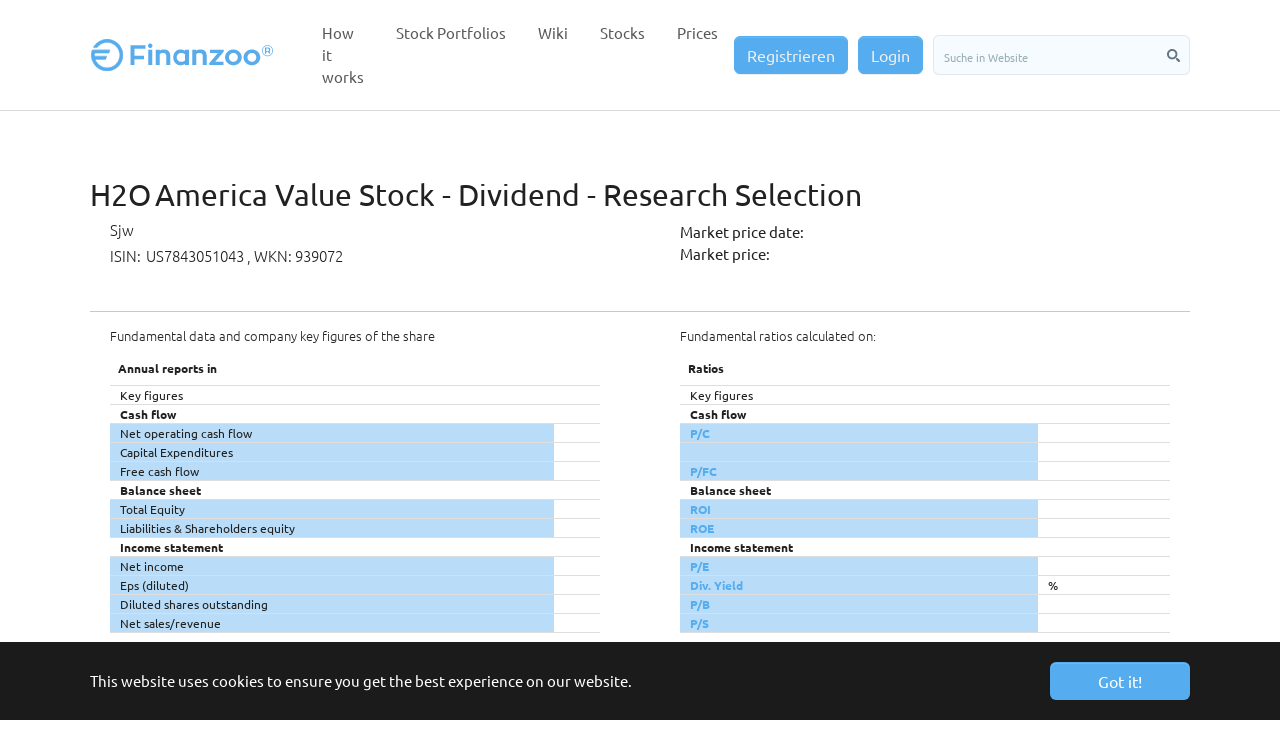

--- FILE ---
content_type: text/html; charset=utf-8
request_url: https://www.finanzoo.de/en/stock/sjw.html
body_size: 15192
content:
<!DOCTYPE html>
<html lang="en">
<head>

<meta charset="utf-8">
<!-- 
	This website is powered by TYPO3 - inspiring people to share!
	TYPO3 is a free open source Content Management Framework initially created by Kasper Skaarhoj and licensed under GNU/GPL.
	TYPO3 is copyright 1998-2025 of Kasper Skaarhoj. Extensions are copyright of their respective owners.
	Information and contribution at https://typo3.org/
-->


<link rel="icon" href="/typo3conf/ext/trueillusiontemplate/Resources/Public/Icons/favicon.ico" type="image/vnd.microsoft.icon">
<title>Sjw - Value Stock Analysis 2025</title>
<meta http-equiv="x-ua-compatible" content="IE=edge" />
<meta name="generator" content="TYPO3 CMS" />
<meta name="description" content="Stock screener and fundamental data of sjw - including value data. More return and less risk. Regularly analyze balance sheet key figures with FScore and compare them by share screener." />
<meta name="viewport" content="width=device-width, initial-scale=1, minimum-scale=1" />
<meta name="robots" content="index,follow" />
<meta name="twitter:card" content="summary" />
<meta name="apple-mobile-web-app-capable" content="no" />
<meta name="google" content="notranslate" />

<link rel="stylesheet" href="/typo3temp/assets/bootstrappackage/fonts/2782c721300c4a075dcf45a3b211e0d4da038c9ee24b4b6e15610460e02d5e93/webfont.css?1766702381" media="all">
<link rel="stylesheet" href="/typo3temp/assets/compressed/merged-e97bbab72bd634c3177f390efa5d9637.css?1731501750" media="all">
<link rel="stylesheet" href="/typo3temp/assets/compressed/merged-c78e07f066ece1dee0776f0a1d3af569.css?1731502026" media="all">


<script src="/typo3temp/assets/compressed/merged-68d48dbc8a13a27732ba0fb052ae9c9d.js?1731501750"></script>



<script type="text/javascript">    window._mfq = window._mfq || [];    (function() {        var mf = document.createElement("script");        mf.type = "text/javascript"; mf.async = true;        mf.src = "//cdn.mouseflow.com/projects/814e042b-2e4f-4691-a006-563045cc7722.js";        document.getElementsByTagName("head")[0].appendChild(mf);    })();</script><link rel="preload" href="https://www.finanzoo.de/typo3conf/ext/bootstrap_package/Resources/Public/Fonts/bootstrappackageicon.min.css" as="style">
<!-- Google Tag Manager -->
<script>
let googletagmanagerContainerId = 'G-QLX95WHMEB';
(function(w,d,s,l,i){w[l]=w[l]||[];w[l].push({'gtm.start':
new Date().getTime(),event:'gtm.js'});var f=d.getElementsByTagName(s)[0],
j=d.createElement(s),dl=l!='dataLayer'?'&l='+l:'';j.async=true;j.src=
'https://www.googletagmanager.com/gtm.js?id='+i+dl;f.parentNode.insertBefore(j,f);
})(window,document,'script','dataLayer',googletagmanagerContainerId);
</script>
<!-- End Google Tag Manager -->

<link rel="canonical" href="https://www.finanzoo.de/en/stock/sjw.html"/>

<link rel="alternate" hreflang="de" href="https://www.finanzoo.de/fundamentalanalyse-aktie/sjw.html"/>
<link rel="alternate" hreflang="en" href="https://www.finanzoo.de/en/stock/sjw.html"/>
<link rel="alternate" hreflang="x-default" href="https://www.finanzoo.de/fundamentalanalyse-aktie/sjw.html"/>
</head>
<body id="p75" class="page-75 pagelevel-1 language-2 backendlayout-default layout-default">

<!-- Google Tag Manager (noscript) -->
<noscript><iframe src="https://www.googletagmanager.com/ns.html?id=G-QLX95WHMEB"
height="0" width="0" style="display:none;visibility:hidden"></iframe></noscript>
<!-- End Google Tag Manager (noscript) -->

<div id="top"></div>
<div class="body-bg body-bg-top">

    



    

<div id="cookieconsent">
    <span data-cookieconsent-setting="cookie.expiryDays" data-cookieconsent-value="365"></span>
    <span data-cookieconsent-setting="content.header" data-cookieconsent-value="Cookies used on the website!"></span>
    <span data-cookieconsent-setting="content.message" data-cookieconsent-value="This website uses cookies to ensure you get the best experience on our website."></span>
    <span data-cookieconsent-setting="content.dismiss" data-cookieconsent-value="Got it!"></span>
    <span data-cookieconsent-setting="content.allow" data-cookieconsent-value="Allow cookies"></span>
    <span data-cookieconsent-setting="content.deny" data-cookieconsent-value="Decline"></span>
    <span data-cookieconsent-setting="content.link" data-cookieconsent-value="Learn more"></span>
    <span data-cookieconsent-setting="content.href" data-cookieconsent-value=""></span>
    <span data-cookieconsent-setting="layout" data-cookieconsent-value="basic"></span>
    <span data-cookieconsent-setting="type" data-cookieconsent-value="info"></span>
    <span data-cookieconsent-setting="position" data-cookieconsent-value="bottom"></span>
    <span data-cookieconsent-setting="revokable" data-cookieconsent-value="0"></span>
    <span data-cookieconsent-setting="static" data-cookieconsent-value="0"></span>
    <span data-cookieconsent-setting="location" data-cookieconsent-value="0"></span>
    <span data-cookieconsent-setting="law.countryCode" data-cookieconsent-value=""></span>
    <span data-cookieconsent-setting="law.regionalLaw" data-cookieconsent-value="1"></span>
</div>



    <a class="visually-hidden-focusable" href="#page-content">
        <span>Skip to main content</span>
    </a>
    




<header id="page-header" class="bp-page-header navbar navbar-mainnavigation navbar-default navbar-has-image navbar-top navbar-fixed-top">
    <div class="container">
        <a href="/" class="navbar-brand navbar-brand-image" title="Finanzoo GmbH">
            
                    <img class="navbar-brand-logo-normal" src="/typo3conf/ext/trueillusiontemplate/Resources/Public/Images/finanzoo_header_logo.png" alt="Finanzoo GmbH" height="34" width="192">
                    
                        <img class="navbar-brand-logo-inverted" src="/typo3conf/ext/trueillusiontemplate/Resources/Public/Images/finanzoo_header_logo.png" alt="Finanzoo GmbH" height="34" width="192">
                    
                
        </a>
        
            <button class="navbar-toggler collapsed" type="button" data-toggle="collapse" data-bs-toggle="collapse" data-target="#mainnavigation" data-bs-target="#mainnavigation" aria-controls="mainnavigation" aria-expanded="false" aria-label="Toggle navigation">
                <span class="navbar-toggler-icon"></span>
            </button>
            <nav id="mainnavigation" class="collapse navbar-collapse">
                



                
    
        <ul class="navbar-nav">
            
                
                <li class="nav-item">
                    <a href="/en/how-it-works.html" id="nav-item-51" class="nav-link" title="How it works">
                    
                    <span class="nav-link-text">How it works</span>
                    </a>
                    
                </li>
            
    
                
                <li class="nav-item dropdown dropdown-hover">
                    <a href="/en/stock-portfolios.html" id="nav-item-57" class="nav-link dropdown-toggle" title="Stock Portfolios" aria-haspopup="true" aria-expanded="false">
                    
                    <span class="nav-link-text">Stock Portfolios</span>
                    </a>
                    
                        <ul class="dropdown-menu" aria-labelledby="nav-item-57">
                            
                                
                                        <li>
                                            <a href="/en/stock-portfolios/minidepot.html" class="dropdown-item" title="Invest 10,000 euros correctly - buy shares">
                                            
                                            <span class="dropdown-text">Invest 10,000 euros correctly - buy shares</span>
                                            </a>
                                        </li>
                                    
                            
                        </ul>
                    
                </li>
            
    
                
                <li class="nav-item dropdown dropdown-hover">
                    <a href="/en/wiki.html" id="nav-item-54" class="nav-link dropdown-toggle" title="Wiki" aria-haspopup="true" aria-expanded="false">
                    
                    <span class="nav-link-text">Wiki</span>
                    </a>
                    
                        <ul class="dropdown-menu" aria-labelledby="nav-item-54">
                            
                                
                                        <li>
                                            <a href="/en/wiki/fscore-alert.html" class="dropdown-item" title="FScore Alert">
                                            
                                            <span class="dropdown-text">FScore Alert</span>
                                            </a>
                                        </li>
                                    
                            
                                
                                        <li>
                                            <a href="/en/wiki/stock-split.html" class="dropdown-item" title="Stock Split">
                                            
                                            <span class="dropdown-text">Stock Split</span>
                                            </a>
                                        </li>
                                    
                            
                                
                                        <li>
                                            <a href="/en/wiki/dividend-yield.html" class="dropdown-item" title="Dividend Yield">
                                            
                                            <span class="dropdown-text">Dividend Yield</span>
                                            </a>
                                        </li>
                                    
                            
                                
                                        <li>
                                            <a href="/en/wiki/equity-ratio.html" class="dropdown-item" title="Equity Ratio">
                                            
                                            <span class="dropdown-text">Equity Ratio</span>
                                            </a>
                                        </li>
                                    
                            
                                
                                        <li>
                                            <a href="/en/wiki/free-cash-flow.html" class="dropdown-item" title="Free Cash Flow">
                                            
                                            <span class="dropdown-text">Free Cash Flow</span>
                                            </a>
                                        </li>
                                    
                            
                                
                                        <li>
                                            <a href="/en/wiki/fscore.html" class="dropdown-item" title="FScore">
                                            
                                            <span class="dropdown-text">FScore</span>
                                            </a>
                                        </li>
                                    
                            
                                
                                        <li>
                                            <a href="/en/wiki/fundamental-analysis.html" class="dropdown-item" title="Fundamental Analysis">
                                            
                                            <span class="dropdown-text">Fundamental Analysis</span>
                                            </a>
                                        </li>
                                    
                            
                                
                                        <li>
                                            <a href="/en/wiki/fundamental-data.html" class="dropdown-item" title="Fundamental Data">
                                            
                                            <span class="dropdown-text">Fundamental Data</span>
                                            </a>
                                        </li>
                                    
                            
                                
                                        <li>
                                            <a href="/en/wiki/gics.html" class="dropdown-item" title="Gics">
                                            
                                            <span class="dropdown-text">Gics</span>
                                            </a>
                                        </li>
                                    
                            
                                
                                        <li>
                                            <a href="/en/wiki/return-on-investment.html" class="dropdown-item" title="Return on Investment">
                                            
                                            <span class="dropdown-text">Return on Investment</span>
                                            </a>
                                        </li>
                                    
                            
                                
                                        <li>
                                            <a href="/en/wiki/ifrs.html" class="dropdown-item" title="IFRS">
                                            
                                            <span class="dropdown-text">IFRS</span>
                                            </a>
                                        </li>
                                    
                            
                                
                                        <li>
                                            <a href="/en/wiki/price-to-book-ratio.html" class="dropdown-item" title="Price-to-Book Ratio">
                                            
                                            <span class="dropdown-text">Price-to-Book Ratio</span>
                                            </a>
                                        </li>
                                    
                            
                                
                                        <li>
                                            <a href="/en/wiki/price-cash-flow-ratio.html" class="dropdown-item" title="Price-Cash-Flow Ratio">
                                            
                                            <span class="dropdown-text">Price-Cash-Flow Ratio</span>
                                            </a>
                                        </li>
                                    
                            
                                
                                        <li>
                                            <a href="/en/wiki/price-earning-ratio.html" class="dropdown-item" title="Price-Earning Ratio">
                                            
                                            <span class="dropdown-text">Price-Earning Ratio</span>
                                            </a>
                                        </li>
                                    
                            
                                
                                        <li>
                                            <a href="/en/wiki/price-to-sales-ratio.html" class="dropdown-item" title="Price-to-Sales Ratio">
                                            
                                            <span class="dropdown-text">Price-to-Sales Ratio</span>
                                            </a>
                                        </li>
                                    
                            
                                
                                        <li>
                                            <a href="/en/wiki/piotroski-f-score.html" class="dropdown-item" title="Piotroski F-Score">
                                            
                                            <span class="dropdown-text">Piotroski F-Score</span>
                                            </a>
                                        </li>
                                    
                            
                                
                                        <li>
                                            <a href="/en/wiki/us-gaap.html" class="dropdown-item" title="US GAAP">
                                            
                                            <span class="dropdown-text">US GAAP</span>
                                            </a>
                                        </li>
                                    
                            
                                
                                        <li>
                                            <a href="/en/wiki/value-investing.html" class="dropdown-item" title="Value Investing">
                                            
                                            <span class="dropdown-text">Value Investing</span>
                                            </a>
                                        </li>
                                    
                            
                        </ul>
                    
                </li>
            
    
                
                <li class="nav-item">
                    <a href="https://www.finanzoo.de/en/stock.html" id="nav-item-224" class="nav-link" title="Stocks">
                    
                    <span class="nav-link-text">Stocks</span>
                    </a>
                    
                </li>
            
    
                
                <li class="nav-item">
                    <a href="/en/prices.html" id="nav-item-204" class="nav-link" title="Prices">
                    
                    <span class="nav-link-text">Prices</span>
                    </a>
                    
                </li>
            
    
    </ul>
    

                

       <a class="btn btn-primary" style="color:#eeeeee;margin-right:10px;" href="/en/subscribe.html">Registrieren</a>
       <a class="btn btn-primary" style="color:#eeeeee;margin-right:10px;" href="/en/login.html">Login</a>
   
<svg xmlns="http://www.w3.org/2000/svg" style="display:none">
    <symbol xmlns="http://www.w3.org/2000/svg" id="sbx-icon-search-8" viewBox="0 0 40 40">
        <path d="M16 32c8.835 0 16-7.165 16-16 0-8.837-7.165-16-16-16C7.162 0 0 7.163 0 16c0 8.835 7.163 16 16 16zm0-5.76c5.654 0 10.24-4.586 10.24-10.24 0-5.656-4.586-10.24-10.24-10.24-5.656 0-10.24 4.584-10.24 10.24 0 5.654 4.584 10.24 10.24 10.24zM28.156 32.8c-1.282-1.282-1.278-3.363.002-4.643 1.282-1.284 3.365-1.28 4.642-.003l6.238 6.238c1.282 1.282 1.278 3.363-.002 4.643-1.283 1.283-3.366 1.28-4.643.002l-6.238-6.238z"
              fill-rule="evenodd" />
    </symbol>
    <symbol xmlns="http://www.w3.org/2000/svg" id="sbx-icon-clear-3" viewBox="0 0 20 20">
        <path d="M8.114 10L.944 2.83 0 1.885 1.886 0l.943.943L10 8.113l7.17-7.17.944-.943L20 1.886l-.943.943-7.17 7.17 7.17 7.17.943.944L18.114 20l-.943-.943-7.17-7.17-7.17 7.17-.944.943L0 18.114l.943-.943L8.113 10z" fill-rule="evenodd" />
    </symbol>
</svg>

    <form novalidate="novalidate" onsubmit="return false;" class="searchbox sbx-twitter" method="get" id="form_kesearch_searchfield" name="form_kesearch_searchfield" action="/suche/">
        <div role="search" class="sbx-twitter__wrapper">
            <input type="search" id="ke_search_searchfield_sword" name="tx_kesearch_pi1[sword]" placeholder="Suche in Website" autocomplete="off" required="required" class="sbx-twitter__input">
            <button type="submit" id="ke_search_searchfield_submit" title="Submit your search query." class="sbx-twitter__submit">
                <svg role="img" aria-label="Search">
                    <use xlink:href="#sbx-icon-search-8"></use>
                </svg>
            </button>
            <button type="reset" title="Clear the search query." class="sbx-twitter__reset finanzoo_search_reset">
                <svg role="img" aria-label="Reset">
                    <use xlink:href="#sbx-icon-clear-3"></use>
                </svg>
            </button>
        </div>
    </form>

<script type="text/javascript">
    document.querySelector('.searchbox [type="reset"]').addEventListener('click', function () { this.parentNode.querySelector('input').focus(); });
    document.querySelector('.searchbox [type="submit"]').addEventListener('click', function () { window.location.href = "https://www.finanzoo.de/suche?tx_kesearch_pi1%5Bsword%5D=" + $('[type="search"]').val(); });
</script>


            </nav>
        
    </div>
</header>




    

    


    

    





    <div id="page-content" class="bp-page-content main-section">
        <!--TYPO3SEARCH_begin-->
        

    

    <div class="section section-default">
        








        <div id="c934" class=" frame frame-default frame-type-list frame-layout-default frame-size-default frame-height-default frame-background-none frame-space-before-none frame-space-after-none frame-no-backgroundimage">
            <div class="frame-group-container">
                <div class="frame-group-inner">
                    



                    <div class="frame-container frame-container-default">
                        <div class="frame-inner">
                            
    <a id="c938"></a>
    



    



    

    <script>
    let $method = "GET";let $url = "https://api.finanzoo.de/v1/stock/?getallpublicsharedata=1&shareuid=2277";let jsondata;

    function sendRequest( url, method, done, fail ) {

        let xhr = new XMLHttpRequest();

        xhr.overrideMimeType('application/json');
        xhr.open($method, $url);

        xhr.onload = function () {
            let data = JSON.parse( xhr.responseText );
            if (xhr.status != 200) {
                if (fail) fail( data );
                return false;
            }
            if (done) done( data );
        };

        xhr.onerror = function () {
            fail({
                status: 0,
                error: 'Some other error... probably wrong url?'
            });
        };

        xhr.send();
    }

    function FormatDate(datestr){
        let result; let day; let month; let year;
        year = datestr.substring(0, 4); month = datestr.substring(5, 7); day = datestr.substring(8, 10);
        result = day+"."+month+"."+year;
        return result;
    }

    function FormatNumbers(rawnumber,separator,fixed) {
        let result;
        rawnumber = Number(parseFloat(rawnumber)).toFixed(fixed);
        if (fixed==0) { result = rawnumber.toString().replace(/\B(?=(\d{3})+(?!\d))/g, separator);
        }
        else { result = rawnumber.toString().replaceAll(".",",");
        }
        return result;
    }

    function submitData() {
        let url = $url.value; let method = $method.value;
        sendRequest( url, method, onResponse, onError );
        function onResponse( data ) {
            let result; let number;
            if(2==2){result=data[0]['lastpricedate']}else{result=FormatDate(data[0]['lastpricedate']);}
            document.getElementById("lastpricedate").innerText = result + " " + document.getElementById("lastpricedate").innerText;
            document.getElementById("lastprice").innerText = data[0]['lastprice'];
            document.getElementById("sharecurrency2").innerText = data[0]['sharecurrency'];

            document.getElementById("symbol").innerText = data[0]['symbol'];
            if(2==2){number=FormatNumbers(data[0]['marketcapitalization'],",",0);}else{number=FormatNumbers(data[0]['marketcapitalization'],".",0);}
            document.getElementById("marketcapitalization").innerText = number +" USD";
            let country = data[0]['countryname'];
            if(2==2){country=data[0]['en_countryname']}
            document.getElementById("country").innerText = country;
            document.getElementById("indexnames").innerText = data[0]['indexnames'];
            let gicssubindustry = data[0]['gicssubindustry'];
            if(2==2){gicssubindustry=data[0]['en_gicssubindustry']}
            document.getElementById("sector").innerText = gicssubindustry;
            document.getElementById("gaap").innerText = data[0]['gaap'];
            document.getElementById("splits").innerText = data[0]['splits'];
            document.getElementById("www").innerText = data[0]['www'];

            document.getElementById("lastpricedate3").innerText = document.getElementById("lastpricedate3").innerText + " " + result;
            document.getElementById("sharename2").innerText = data[0]['name'] + " " + document.getElementById("sharename2").innerText;
            document.getElementById("sharecurrency").innerText = data[0]['sharecurrency'];

            let result1;
            if(2==2){result1=data[0]['lastbalancedate']}else{result1=FormatDate(data[0]['lastbalancedate']);}
            document.getElementById("lastbalancedate").innerText = result1;
            if(2==2){number=FormatNumbers(data[0]['cfoa'],",",0);}else{number=FormatNumbers(data[0]['cfoa'],".",0);}
            document.getElementById("cfoa").innerText = number;
            if(2==2){number=FormatNumbers(data[0]['cffa'],",",0);}else{number=FormatNumbers(data[0]['cffa'],".",0);}
            document.getElementById("cffa").innerText = number;
            if(2==2){number=FormatNumbers(data[0]['finanzoofreecashflow'],",",0);}else{number=FormatNumbers(data[0]['finanzoofreecashflow'],".",0);}
            document.getElementById("finanzoofreecashflow").innerText = number;
            if(2==2){number=FormatNumbers(data[0]['eigenkapital'],",",0);}else{number=FormatNumbers(data[0]['eigenkapital'],".",0);}
            document.getElementById("eigenkapital").innerText = number;
            if(2==2){number=FormatNumbers(data[0]['gesamtkapital'],",",0);}else{number=FormatNumbers(data[0]['gesamtkapital'],".",0);}
            document.getElementById("gesamtkapital").innerText = number;
            if(2==2){number=FormatNumbers(data[0]['netincome'],",",0);}else{number=FormatNumbers(data[0]['netincome'],".",0);}
            document.getElementById("netincome").innerText = number;
            if(2==2){number=data[0]['eps'];}else{number=FormatNumbers(data[0]['eps'],".",2);}
            document.getElementById("eps").innerText = number;
            if(2==2){number=FormatNumbers(data[0]['outstandingshares'],",",0);}else{number=FormatNumbers(data[0]['outstandingshares'],".",0);}
            document.getElementById("outstandingshares").innerText = number;
            if(2==2){number=FormatNumbers(data[0]['nettoumsatz'],",",0);}else{number=FormatNumbers(data[0]['nettoumsatz'],".",0);}
            document.getElementById("nettoumsatz").innerText = number;

            document.getElementById("lastpricedate2").innerText = result;
            if(2==2){number=data[0]['kcv_value'];}else{number=FormatNumbers(data[0]['kcv_value'],".",2);}
            document.getElementById("kcv_value").innerText = number;
            if(2==2){number=data[0]['kfcv_value'];}else{number=FormatNumbers(data[0]['kfcv_value'],".",2);}
            document.getElementById("kfcv_value").innerText = number;
            if(2==2){number=data[0]['gkr_value'];}else{number=FormatNumbers(data[0]['gkr_value'],".",2);}
            document.getElementById("gkr_value").innerText = number;
            if(2==2){number=data[0]['ekq_value'];}else{number=FormatNumbers(data[0]['ekq_value'],".",2);}
            document.getElementById("ekq_value").innerText = number;
            if(2==2){number=data[0]['kgv_value'];}else{number=FormatNumbers(data[0]['kgv_value'],".",2);}
            document.getElementById("kgv_value").innerText = number;
            if(2==2){number=data[0]['div_rendid'];}else{number=FormatNumbers(data[0]['div_rendid'],".",2);}
            document.getElementById("div_rendid").innerText = number+"%";
            if(2==2){number=data[0]['kbv_value'];}else{number=FormatNumbers(data[0]['kbv_value'],".",2);}
            document.getElementById("kbv_value").innerText = number;
            if(2==2){number=data[0]['kuv_value'];}else{number=FormatNumbers(data[0]['kuv_value'],".",2);}
            document.getElementById("kuv_value").innerText = number;

            document.getElementById("disclimber").innerText = document.getElementById("disclimber").innerText + " " + data[0]['www'];
        }

        function onError( error ) {
            alert( `Error $: $` );
        }

    }
</script>
<script type="text/javascript">
    $(document).ready(function () {
        submitData();
        draw_chartx('sjw',' US7843051043','939072','HTO','2277','price','3','USD');
    });
</script>
<div id="sharelist">
    
    <div class="row grid-row">
        <div class="frame-container">
            <div class="frame-inner">
                <div class="shareheader"><h1 class="element-header "><b id="shareshortname">H2O America Value Stock - Dividend - Research Selection</b></h1></div>
            </div>
        </div>
        <div class="col-12 col-md grid-col">
            <div class="">
                <div class="frame-container">
                    <div class="frame-inner">
                        <header>
                                <span class="sharesharename"><H2 id="sharename">Sjw</H2>
                                    <H2>ISIN:  US7843051043 <b id="isin"></b>, WKN: 939072<b id="wkn"></b></H2>
                                </span>
                        </header>
                    </div>
                </div>
            </div>
        </div>
        <div class="col-12 col-md grid-col">
            <div class="">
                <div class="frame-container">
                    <div class="frame-inner">
                            <span class="shareprice">Market price date: <b id="lastpricedate">
                                   <br>
                            </b>Market price: <b id="lastprice">
                                   </b>&nbsp;<b id="sharecurrency2"></b>
                            </span>
                    </div>
                </div>
            </div>
        </div>
    </div>

    <br /><hr />
    
    <div class="row grid-row">
        <div class="col-12 col-md grid-col">
            <div class="">
                <div class="frame-container">
                    <div class="frame-inner">
                        <h3 id="sharename2">Fundamental data and company key figures of the share</h3>
                        <div class="table-responsive">
                            <table class="table" id="basisdatatable">
                                <thead>
                                <tr>
                                    <th colspan="50">Annual reports in <div style="float: right;" id="sharecurrency"></div></th>
                                </tr>
                                </thead>
                                <tbody>
                                <tr class="descrow"><td>
                                    Key figures
                                </td>
                                    <td id="lastbalancedate"></td>
                                </tr>
                                <tr class="descrow"><td colspan="2">
                                    <b>Cash flow</b>
                                </td></tr>
                                <tr><td class="descrow">
                                    Net operating cash flow
                                </td>
                                    <td id="cfoa"></td>
                                </tr><tr><td class="descrow">
                                    Capital Expenditures
                                </td>
                                    <td id="cffa"></td>
                                </tr><tr><td class="descrow">
                                    Free cash flow
                                </td>
                                    <td id="finanzoofreecashflow"></td>
                                </tr>
                                <tr class="descrow"><td colspan="2">
                                    <b>Balance sheet</b>
                                </td>
                                </tr><tr>
                                    <td class="descrow">
                                        Total Equity
                                    </td>
                                    <td id="eigenkapital"></td>
                                </tr><tr><td class="descrow">
                                    Liabilities &amp; Shareholders equity
                                </td>
                                    <td id="gesamtkapital"></td>
                                </tr>
                                <tr class="descrow"><td colspan="2">
                                    <b>Income statement</b>
                                </td></tr>

                                <tr><td class="descrow">
                                    Net income
                                </td>
                                    <td id="netincome"></td>
                                </tr><tr><td class="descrow">
                                    Eps (diluted)
                                </td>
                                    <td id="eps"></td>
                                </tr><tr><td class="descrow">
                                    Diluted shares outstanding
                                </td>
                                    <td id="outstandingshares"></td>
                                </tr><tr><td class="descrow">
                                    Net sales/revenue
                                </td>
                                    <td id="nettoumsatz"></td>
                                </tr></tbody></table></div>
                    </div>
                </div>
            </div>
        </div>
        <div class="col-12 col-md grid-col">
            <div class="">
                <div class="frame-container">
                    <div class="frame-inner">
                        <h3 colspan="8" class="tabledescription" id="lastpricedate3">Fundamental ratios calculated on:</h3>
                        <div class="table-responsive">
                            <table class="table" id="basisdatatable">
                                <thead>
                                <tr>
                                    <th colspan="50">Ratios</th>
                                </tr>
                                </thead>
                                <tbody>
                                <tr class="descrow"><td>
                                    Key figures
                                </td>
                                    <td id="lastpricedate2"></td>
                                </tr>
                                <tr class="descrow"><td colspan="50">
                                    <b>Cash flow</b>
                                </td></tr>
                                <tr><td class="descrow">
                                    <b> <a href="/en/wiki/price-cash-flow-ratio.html">P/C</a></b>
                                </td>
                                    <td id="kcv_value"></td>
                                </tr><tr><td class="descrow">
                                </td>
                                    <td>&nbsp; </td>
                                </tr><tr><td class="descrow">
                                    <b> <a href="/en/wiki/free-cash-flow.html">P/FC</a></b>
                                </td>
                                    <td id="kfcv_value"></td>
                                </tr>
                                <tr class="descrow"><td colspan="50">
                                    <b>Balance sheet</b>
                                </td>
                                </tr><tr>
                                    <td class="descrow">
                                        <b>  <a href="/en/wiki/return-on-investment.html">ROI</a></b>
                                    </td>
                                    <td id="gkr_value"></td>
                                </tr><tr><td class="descrow">
                                    <b> <a href="/en/wiki/equity-ratio.html">ROE</a></b>
                                </td>
                                    <td id="ekq_value"></td>
                                </tr><tr class="descrow"><td colspan="50">
                                    <b>Income statement</b>
                                </td></tr>
                                <tr><td class="descrow">
                                    <b> <a href="/en/wiki/price-earning-ratio.html">P/E</a></b>
                                </td>
                                    <td id="kgv_value"></td>
                                </tr><tr><td class="descrow">
                                    <b>  <a href="/en/wiki/dividend-yield.html">Div. Yield</a></b>
                                </td>
                                    <td id="div_rendid">%</td>
                                </tr><tr><td class="descrow">
                                    <b> <a href="/en/wiki/price-to-book-ratio.html">P/B</a></b>
                                </td>
                                    <td id="kbv_value"></td>
                                </tr><tr><td class="descrow">
                                    <b> <a href="/en/wiki/price-to-sales-ratio.html">P/S</a></b>
                                </td>
                                    <td id="kuv_value"></td>
                                </tr></tbody></table></div>
                    </div>
                </div>
            </div>
        </div>
    </div>

    <br /><hr />
    
    <div class="frame frame-default frame-type-iconcontent_iconcontent frame-layout-0 frame-background-none frame-no-backgroundimage frame-space-before-none frame-space-after-none">
        <div class="frame-container">
            <div class="frame-inner">
                <div class="row grid-row">
                    <div class="col-12 col-md grid-col">
                        <div class="">
                            <div class="frame-container">
                                <div class="frame-inner">
                                    <div id="finanzoo">
                                        <a class="btn btn-primary" href="/en/login.html">Do you want to do make a detailed fundamental analysis of this stock?</a>
                                        <br>
                                        <br>
                                        <strong><span class="text-success">✓ NEW </span></strong> <a href="/en/fundamental-api.html">Fundamental API </a>Access to 500 data points per month
                                        <br>
                                        <strong><span class="text-success">✓</span></strong> Fundamental data up to 25 years
                                        <br>
                                        <strong><span class="text-success">✓</span></strong> Comparison to all other stocks by the FScore
                                        <br>
                                        <strong><span class="text-success">✓</span></strong> Time saving!
                                    </div>
                                </div>
                            </div>
                        </div>
                    </div>
                    <div class="col-12 col-md grid-col">
                        <div class="">
                            <div class="frame-container">
                                <div class="frame-inner">
                                    <div class="table-responsive">
                                        <p> <a class="btn btn-primary" href="/en/how-it-works.html#c444">How our site works ...</a>
                                            <br><br>
                                            <strong><span class="text-success">✓</span></strong> Non-binding 7 days without automatic subscription<br>
                                            <strong><span class="text-success">✓</span></strong>&nbsp;No termination required after the free week<br>
                                            <strong><span class="text-success">✓</span></strong> Finanzoo fundamental analysis<br>
                                            <strong><span class="text-success">✓</span></strong> Data updated daily<br>
                                            <strong><span class="text-success">✓</span></strong> Virtual depots<br>
                                            <strong><span class="text-success">✓</span></strong> Share alarms via email<br>
                                            <strong><span class="text-success">✓</span></strong> Subscription can be canceled at any time at the end of the month&nbsp;<br>
                                            <strong><span class="text-success">✓</span></strong> Choice of desired shares<br>
                                            <strong><span class="text-success">✓</span></strong> Over 2000 stock analyzes available<br>
                                            <strong><span class="text-success">✓</span></strong> Bitcoin payment possible if you do not want to subscribe<br><br>
                                            <strong>Price for monthly subscription $ 19.99 / month including VAT.</strong></p>
                                    </div>
                                </div>
                            </div>
                        </div>
                    </div>
                </div>
            </div>
        </div>
    </div>

    <br /><hr />
    

    <div class="row grid-row">
        <div class="col-12 col-md grid-col">
            <div class="">
                <div class="frame-container">
                    <div class="frame-inner">
                        <table id="shareinfotable" class="table">
                            <thead>
                            <tr>
                                <th class="tabledescription">Description</th>
                                <th>Data</th>
                            </tr>
                            </thead>
                            <tbody>
                            <tr>
                                <td>Symbol</td>
                                <td id="symbol"></td>
                            </tr>
                            <tr>
                                <td>Market Capitalization</td>
                                <td id="marketcapitalization"> USD</td>
                            </tr>
                            <tr>
                                <td>Country</td>
                                <td id="country"></td>
                            </tr>
                            <tr>
                                <td>Indices</td>
                                <td id="indexnames"></td>
                            </tr>
                            <tr>
                                <td>Sectors</td>
                                <td id="sector"></td>
                            </tr>
                            <tr>
                                <td>Raw Data Source</td>
                                <td id="gaap"></td>
                            </tr>
                            <tr>
                                <td>Stock Split</td>
                                <td id="splits"></td>
                            </tr>
                            <tr>
                                <td>Internet</td>
                                <td id="www"></td>
                            </tr>
                            </tbody>
                        </table>
                    </div>
                </div>
            </div>
        </div>
        <div class="col-12 col-md grid-col">
            <div class="">
                <div class="frame-container">
                    <div class="frame-inner">
                        <div class="table-responsive">
                            <div id="pricechart"></div>
                        </div>
                    </div>
                </div>
            </div>
        </div>
    </div>


    <br /><hr />
    
    <div>
        <div class="stockdescription lead">
            <h2>
                Description of the company
            </h2>
            
                    <div id="description"><p>SJW Group, through its subsidiaries, provides water utility services in the United States. It engages in the production, purchase, storage, purification, distribution, wholesale, and retail sale of water and wastewater services. The company also provides non-tariffed services, including water system operations, maintenance agreements, and antenna site leases; contracted services and sewer operations to water utilities in Connecticut; and a Linebacker, subscription service line protection plan for public drinking water customers, as well as offers repair or replace a leaking or broken water service line, curb box, curb box cover, meter pit, meter pit cover, and meter pit valve. Its water supply consists of groundwater from wells, surface water from watershed run-off and diversion, reclaimed water, and imported water purchased from the Santa Clara Valley Water District. The company offers water service to approximately 231,000 connections that serve approximately one million people residing in portions of the cities of San Jose and Cupertino, as well as in the cities of Campbell, Monte Sereno, Saratoga, and the Town of Los Gatos; and adjacent unincorporated territories in the County of Santa Clara in the State of California. In addition, it provides water service to approximately 18,000 connections, which serve 54,000 people in a service area comprising 246 square miles in the region between San Antonio and Austin, Texas; and 137,000 connections that serve approximately 480,000 people in 80 municipalities in Connecticut and Maine, and approximately 3,000 wastewater connections in Southbury, Connecticut. Further, the company owns undeveloped land in California and Tennessee; and owns and operates commercial buildings and warehouse properties in Tennessee. The company was formerly known as SJW Corp. and changed its name to SJW Group in November 2016. SJW Group was founded in 1866 and is headquartered in San Jose, California.</p></div>
                
        </div>
        <div id="disclimber"> The Finanzoo GmbH assumes no liability for the accuracy of the information! All information is provided without warranty. Sources:: www.bundesanzeiger.de, www.sec.gov,</div>
    </div>

    <br /><hr />
    
    
            <div>
                <div class="stockdescription">
                    <h3>
                        NEWS
                    </h3>
                    <br>
                    
                        <div class="newsheadline"><H4>A Top-Notch Dividend Grower To Buy Now: H2O America</H4></div><div class="newsdate">2025-12-22</div>
                        <div class="newssummary">H2O America trades 25% below fair value, offers a 3.6% yield, steady EPS growth, and a 57-year dividend streak. Click to read my latest analysis of HTO stock.</div>
                        <div class="newssource"><a href="https://finnhub.io/api/news?id=513b7fc28be99185eafc48d87898e38df138a9eb94e4291745f601f3dd13b7b9" target="_blank">SeekingAlpha</a></div>
                    
                        <div class="newsheadline"><H4>Dividend Kings: 3 Ideal Buys In 56 For December</H4></div><div class="newsdate">2025-12-11</div>
                        <div class="newssummary">Dividend Kings remain largely overvalued, but sixâincluding MO, UVV, HRL, KVUE, CDUAF, and UBSIâare now fairly priced with yields (from $1k invested) exceeding share prices. Read more here.</div>
                        <div class="newssource"><a href="https://finnhub.io/api/news?id=705979bdaa6652e11a0521056e8a9084adc1bc3a32693b0bb5289d13eedc0cd7" target="_blank">SeekingAlpha</a></div>
                    
                        <div class="newsheadline"><H4>Texas Expansion Provides New Opportunities For H2O America</H4></div><div class="newsdate">2025-12-04</div>
                        <div class="newssummary">H2O America (HTO) remains a Buy for value-focused investors, despite recent underperformance and a 9% total return loss since July.</div>
                        <div class="newssource"><a href="https://finnhub.io/api/news?id=323e90dfd89a9436846242532aef4b0cf71981721679a5054efb55b11a3b7e0a" target="_blank">SeekingAlpha</a></div>
                    
                        <div class="newsheadline"><H4>Best Dividend Kings: November 2025</H4></div><div class="newsdate">2025-11-25</div>
                        <div class="newssummary">Discover which Dividend Kings are outperforming the S&amp;P 500, recent dividend growth trends, and undervalued picks with strong return potential. Click to read.</div>
                        <div class="newssource"><a href="https://finnhub.io/api/news?id=3f7039d7eca10e1146e996160a33d8cff7916360c0b263b16c61d1d2298eb2a4" target="_blank">SeekingAlpha</a></div>
                    
                        <div class="newsheadline"><H4>Dividend Champion, Contender, And Challenger Highlights: Week Of November 30</H4></div><div class="newsdate">2025-11-21</div>
                        <div class="newssummary">See here for latest weekly updates on dividend changes, ex-dividend dates, and pay dates for Dividend Champions, Contenders, and Challengers.</div>
                        <div class="newssource"><a href="https://finnhub.io/api/news?id=310d8eb4f90304ea3c64aafa2ff1c82a1cbad4bf4b25413028c6555ad188308e" target="_blank">SeekingAlpha</a></div>
                    
                        <div class="newsheadline"><H4>H2O America Announces Deferral of San Jose Water Company’s Cost of Capital Filing to May 1, 2027</H4></div><div class="newsdate">2025-11-19</div>
                        <div class="newssummary">Upholds San Jose Water’s current 9.81% allowed return on equity (ROE), which is the CPUC-approved 10.01% base ROE prior to a 20-basis-point reduction related to the Water Conservation Memorandum Account (WCMA)Timing for next cost of capital filing will be May 1, 2027, effective Jan. 1, 2028Water Cost of Capital Mechanism (WCCM) remains in place until Jan. 1, 2028 SAN JOSE, Calif., Nov. 19, 2025 (GLOBE NEWSWIRE) -- H2O America (NASDAQ: HTO) announced today that its wholly owned subsidiary, San Jo</div>
                        <div class="newssource"><a href="https://finnhub.io/api/news?id=79ca32d95093d1fa169b62aed6b8303c8f59c3faed0ba4f91bf992eccbe2e4d0" target="_blank">Yahoo</a></div>
                    
                        <div class="newsheadline"><H4>Buy 3 Ideal Dividend Kings Of 24 &#039;Safer&#039; In November&#039;s 56</H4></div><div class="newsdate">2025-11-10</div>
                        <div class="newssummary">Discover November 2025 Dividend Kings with strong growth records, top analyst forecasts, and safe, fairly priced stocks.</div>
                        <div class="newssource"><a href="https://finnhub.io/api/news?id=cc16d7e4a0a6cc0764b94967cc76d546bbfb80bd855a000b28536d1f2d63dd52" target="_blank">SeekingAlpha</a></div>
                    
                        <div class="newsheadline"><H4>A Look at H2O America (HTO) Valuation Following Earnings Beat and Dividend Hike</H4></div><div class="newsdate">2025-11-10</div>
                        <div class="newssummary">H2O America (HTO) just posted higher sales and net income for the third quarter compared to last year, and also raised its annualized dividend. These updates highlight the company’s ongoing focus on shareholder value. See our latest analysis for H2O America. Even with stronger financials and a higher dividend this quarter, H2O America&#039;s share price has slipped around 2% so far this year, and its total shareholder return over the past twelve months stands at -12.3%. Short-term momentum has...</div>
                        <div class="newssource"><a href="https://finnhub.io/api/news?id=70604995f18c8e2d68e5eaf0a006c2f27ecc6561a7445cde87dd7c8fde3eaeb8" target="_blank">Yahoo</a></div>
                    
                        <div class="newsheadline"><H4>Will Stronger Earnings and a Higher Dividend Shift H2O America&#039;s (HTO) Investment Narrative?</H4></div><div class="newsdate">2025-11-10</div>
                        <div class="newssummary">H2O America recently reported its third-quarter 2025 results, posting higher sales of US$240.55 million and net income of US$45.13 million compared to the same period last year, while also declaring a quarterly cash dividend of US$0.42 per share to be paid on December 1, 2025. The increase in both earnings and the dividend underscores management’s confidence in the company’s cash flow and ongoing operational improvements. We&#039;ll now consider how these stronger earnings and a higher dividend...</div>
                        <div class="newssource"><a href="https://finnhub.io/api/news?id=f3d8346fe625b8aeb65d75ba2a3da86f37150766ae0fa30e8ff211cf38a9b7ca" target="_blank">Yahoo</a></div>
                    
                        <div class="newsheadline"><H4>Dividend Champion, Contender, And Challenger Highlights: Week Of November 2</H4></div><div class="newsdate">2025-11-01</div>
                        <div class="newssummary">Get the latest weekly dividend summary for Dividend Champions, Contenders, and Challengers. See changes, upcoming ex-dividend and pay dates.</div>
                        <div class="newssource"><a href="https://finnhub.io/api/news?id=ec0d276a80e08ab952f7328fbf288cfd9113664130a413a009485abe884e7623" target="_blank">SeekingAlpha</a></div>
                    
                </div>
            </div>
        


</div>














    



    




                        </div>
                    </div>
                </div>
            </div>
        </div>

    



    </div>

    


        <!--TYPO3SEARCH_end-->
    </div>

    <footer id="page-footer" class="bp-page-footer">
        



        

    
<section class="section footer-section footer-section-content">
    <div class="container">
        <div class="section-row">
            <div class="section-column footer-section-content-column footer-section-content-column-left">
                




    





        <div id="c1071" class=" frame frame-default frame-type-shortcut frame-layout-default frame-size-default frame-height-default frame-background-none frame-space-before-none frame-space-after-none frame-no-backgroundimage">
            <div class="frame-group-container">
                <div class="frame-group-inner">
                    



                    <div class="frame-container frame-container-default">
                        <div class="frame-inner">
                            
    <a id="c1081"></a>
    



    
    

    




    






        <a id="c521"></a>
        
        
    <a id="c1233"></a>
    



    
    

    <div class="texticon texticon-left">
        
            
            <div class="texticon-icon texticon-size-default texticon-type-default">

                
                
                
                <span class="texticon-inner-icon">
                    <svg xmlns="http://www.w3.org/2000/svg" fill="currentColor" width="32" height="32" viewBox="0 0 512 512" class="" aria-hidden="true"><path d="M256 305.8L0 182v266h512V182z"/><path d="M512 137.6V64H0v73.5l256 123.7z"/></svg>
                </span>

            </div>
            
        
        <div class="texticon-content">
            

    
        <header class="frame-header">
            

    
            <h5 class="element-header ">
                <span>Contact</span>
            </h5>
        



            



            



        </header>
    



            <p><br> <a href="/en/contact.html" target="_top">Contact form</a><br> &nbsp;</p>
<p>&nbsp;</p><div class="table-responsive"><table class="table"> 	<tbody> 		<tr> 			<td><p><a href="https://www.facebook.com/finanzoo" title="Facebook" target="_blank" class="fab fa-facebook-square" rel="noreferrer">&nbsp;</a></p></td> 			<td><p><a href="https://twitter.com/finanzoo" title="Twitter" target="_blank" class="fab fa-twitter-square" rel="noreferrer">&nbsp;</a></p></td> 			<td><p><a href="https://de.pinterest.com/finanzoo" title="Pinterest" target="_blank" class="fab fa-pinterest-square" rel="noreferrer">&nbsp;</a></p></td> 			<td><p><a href="https://www.linkedin.com/in/finanzoo" title="LinkedIn" target="_blank" class="fab fa-linkedin" rel="noreferrer">&nbsp;</a></p></td> 		</tr> 	</tbody> </table></div>
        </div>
    </div>


    



    




        

    





    



    




                        </div>
                    </div>
                </div>
            </div>
        </div>

    



            </div>
            <div class="section-column footer-section-content-column footer-section-content-column-middle">
                




    





        <div id="c1072" class=" frame frame-default frame-type-shortcut frame-layout-default frame-size-default frame-height-default frame-background-none frame-space-before-none frame-space-after-none frame-no-backgroundimage">
            <div class="frame-group-container">
                <div class="frame-group-inner">
                    



                    <div class="frame-container frame-container-default">
                        <div class="frame-inner">
                            
    <a id="c1082"></a>
    



    
    

    









        <a id="c520"></a>
        
        
    <a id="c1234"></a>
    



    
    

    <div class="texticon texticon-left">
        
            
            <div class="texticon-icon texticon-size-default texticon-type-default">

                
                
                
                <span class="texticon-inner-icon">
                    <svg xmlns="http://www.w3.org/2000/svg" fill="currentColor" width="32" height="32" viewBox="0 0 512 512" class="" aria-hidden="true"><path d="M467.301 168.084c-1.805 0-3.516.329-5.07.962l-2.281 1.15-171.475 88.938-3.888 1.996s-.052.023-.052.047c-7.56 4.668-12.535 12.506-12.535 21.425v185.854c0 6.382 5.649 11.544 12.69 11.544a13.77 13.77 0 006.065-1.404c.155-.095.363-.188.519-.282l174.731-92.694.259-.141c8.241-4.504 13.735-12.742 13.735-22.105V179.582c.001-6.359-5.7-11.498-12.698-11.498zm-13.028-49.563l-181.7-81.731S261.914 32 255.996 32s-16.526 4.79-16.526 4.79L57.614 118.521s-7.989 3.292-7.989 9.479c0 6.562 8.3 11.5 8.3 11.5l182.582 96.371 2.902 1.479c3.784 1.687 8.077 2.649 12.587 2.649 4.561 0 8.915-.963 12.742-2.696l2.539-1.315 182.893-96.536s7.508-4.036 7.508-11.453c0-6.499-7.405-9.478-7.405-9.478zM227.466 261.178l-3.992-2.043-171.432-88.938-2.28-1.15c-1.495-.634-3.258-.962-5.071-.962-6.997 0-12.69 5.138-12.69 11.497v183.792c0 9.388 5.485 17.602 13.727 22.105l.208.141 174.739 92.694c1.918 1.08 4.199 1.687 6.636 1.687 6.989 0 12.69-5.162 12.69-11.544V282.603c-.001-8.919-4.977-16.757-12.535-21.425z"/></svg>
                </span>

            </div>
            
        
        <div class="texticon-content">
            

    
        <header class="frame-header">
            

    
            <h5 class="element-header ">
                <span>Finanzoo Methodology</span>
            </h5>
        



            



            



        </header>
    



            <p><br> <a href="/en/fundamental-api.html" title="Fundamental data API" target="_top">Fundamental API</a><br> <a href="/en/how-it-works.html" title="Funktionsweise" target="_top">How it works</a><br> <a href="/en/stock-indices.html" title="Aktienindizes" target="_top">Stock indizes</a></p>
<p>&nbsp;</p>
<p class="fab fa-cc-visa">&nbsp;</p>
<p class="fab fa-cc-mastercard">&nbsp;</p>
<p class="fab fa-cc-paypal">&nbsp;</p>
<p class="fas fa-credit-card">&nbsp;</p>
<p class="fab fa-bitcoin">&nbsp;</p>
        </div>
    </div>


    



    




        

    





    



    




                        </div>
                    </div>
                </div>
            </div>
        </div>

    



            </div>
            <div class="section-column footer-section-content-column footer-section-content-column-right">
                




    





        <div id="c1073" class=" frame frame-default frame-type-shortcut frame-layout-default frame-size-default frame-height-default frame-background-none frame-space-before-none frame-space-after-none frame-no-backgroundimage">
            <div class="frame-group-container">
                <div class="frame-group-inner">
                    



                    <div class="frame-container frame-container-default">
                        <div class="frame-inner">
                            
    <a id="c1083"></a>
    



    
    

    









        <a id="c519"></a>
        
        
    <a id="c1235"></a>
    



    
    

    <div class="texticon texticon-left">
        
            
            <div class="texticon-icon texticon-size-default texticon-type-default">

                
                
                
                <span class="texticon-inner-icon">
                    <svg xmlns="http://www.w3.org/2000/svg" fill="currentColor" width="32" height="32" viewBox="0 0 512 512" class="" aria-hidden="true"><path d="M398.6 169.2c-.9-2.2-2-4.3-3.5-6.1l-83.8-91.7c-1.9-2.1-4.2-3.6-6.7-4.9-2.9-1.5-6.1-2.1-9.5-2.1H135.2c-12.4 0-22.7 10.6-22.7 23.9v335.2c0 13.4 10.3 24.9 22.7 24.9h243.1c12.4 0 22.2-11.5 22.2-24.9V179.4c0-3.6-.5-7.1-1.9-10.2zm-238.1 9.4c0-1.5 1.8-2.1 3.4-2.1h70.8c1.6 0 2.8.6 2.8 2.1v10.8c0 1.4-1.1 3.1-2.8 3.1h-70.8c-1.6 0-3.4-1.7-3.4-3.1v-10.8zm0 128c0-1.5 1.8-2.1 3.4-2.1h122.2c1.6 0 2.4.6 2.4 2.1v10.8c0 1.4-.7 3.1-2.4 3.1H163.9c-1.6 0-3.4-1.7-3.4-3.1v-10.8zm160 74.8c0 1.4-.7 3.1-2.4 3.1H163.9c-1.6 0-3.4-1.7-3.4-3.1v-10.8c0-1.5 1.8-2.1 3.4-2.1h154.2c1.6 0 2.4.6 2.4 2.1v10.8zm32-128c0 1.4-.7 3.1-2.4 3.1H163.9c-1.6 0-3.4-1.7-3.4-3.1v-10.8c0-1.5 1.8-2.1 3.4-2.1h186.2c1.6 0 2.4.6 2.4 2.1v10.8zm-46.9-75.9c-5.6 0-11.1-5.2-11.1-11.3v-66l71.2 77.3h-60.1z"/></svg>
                </span>

            </div>
            
        
        <div class="texticon-content">
            

    
        <header class="frame-header">
            

    
            <h5 class="element-header ">
                <span>Imprint</span>
            </h5>
        



            



            



        </header>
    



            <p><br> <a href="/en/imprint.html" target="_self">Imprint</a><br> <a href="/en/data-protection-and-privacy.html" target="_self">Data protection</a><br> <a href="/en/terms-and-conditions.html" target="_self">Conditions</a></p>
<p>&nbsp;</p>
        </div>
    </div>


    



    




        

    





    



    




                        </div>
                    </div>
                </div>
            </div>
        </div>

    



            </div>
        </div>
    </div>
</section>




        

    <section class="section footer-section footer-section-meta">
        <div class="frame frame-background-none frame-space-before-none frame-space-after-none">
            <div class="frame-container">
                <div class="frame-inner">
                    
                        <div class="footer-meta">
                            



                        </div>
                    
                    
                        <div class="footer-language">
                            

    <ul id="language_menu" class="language-menu">
        
            <li class=" ">
                
                        <a href="/fundamentalanalyse-aktie/sjw.html" hreflang="de" title="Deutsch">
                            <span>Deutsch</span>
                        </a>
                    
            </li>
        
            <li class="active ">
                
                        <a href="/en/stock/sjw.html" hreflang="en" title="English">
                            <span>English</span>
                        </a>
                    
            </li>
        
    </ul>



                        </div>
                    
                    
                        <div class="footer-copyright">
                            
<p>Copyright 2016 -2024 by Finanzoo GmbH</p>


                        </div>
                    
                    
                </div>
            </div>
        </div>
    </section>



        



    </footer>
    
<a class="scroll-top" title="Scroll to top" href="#top">
    <span class="scroll-top-icon"></span>
</a>


    




</div>
<script src="/typo3temp/assets/compressed/merged-c4ca29a0167e1ef66d4f645c8bda0537.js?1731502026"></script>
<script src="/typo3temp/assets/compressed/merged-b657315bbc5521c4c0982f73cd594a92.js?1731502026"></script>


</body>
</html>

--- FILE ---
content_type: text/html; charset=UTF-8
request_url: https://www.finanzoo.de/typo3conf/ext/finanzoofe/Classes/Lib/json.php?shareuid=2277&action=price
body_size: 47094
content:
[[956008800000,11.42],[956095200000,11.42],[956181600000,11.51],[956527200000,11.51],[956613600000,11.51],[956700000000,11.51],[956786400000,11.48],[956872800000,11.55],[957132000000,11.53],[957218400000,11.43],[957304800000,11.48],[957391200000,11.48],[957477600000,11.58],[957736800000,11.53],[957823200000,11.48],[957909600000,11.48],[957996000000,11.51],[958341600000,11.48],[958428000000,11.45],[958514400000,11.44],[958600800000,11.48],[958687200000,11.45],[958946400000,11.45],[959032800000,11.53],[959119200000,11.60],[959205600000,11.53],[959292000000,11.48],[959637600000,11.51],[959724000000,11.28],[959810400000,11.53],[959896800000,11.46],[960156000000,11.48],[960242400000,11.68],[960415200000,11.76],[960501600000,11.68],[960760800000,11.62],[960847200000,11.65],[960933600000,11.68],[961020000000,11.63],[961106400000,11.61],[961365600000,11.60],[961452000000,11.63],[961538400000,11.60],[961624800000,11.58],[961711200000,11.65],[962056800000,11.75],[962143200000,11.76],[962229600000,11.70],[962316000000,11.86],[962575200000,11.85],[962748000000,11.90],[962834400000,11.88],[962920800000,11.88],[963180000000,11.93],[963266400000,11.93],[963352800000,11.88],[963439200000,11.99],[963525600000,12.03],[963784800000,11.98],[963871200000,11.94],[963957600000,11.84],[964044000000,11.90],[964130400000,11.88],[964389600000,11.85],[964476000000,11.80],[964562400000,11.85],[964648800000,11.89],[964735200000,12.04],[964994400000,12.09],[965080800000,12.14],[965167200000,12.04],[965253600000,12.02],[965340000000,12.19],[965599200000,12.21],[965685600000,12.21],[965772000000,12.14],[965858400000,12.09],[965944800000,12.09],[966204000000,11.99],[966290400000,12.09],[966376800000,12.07],[966463200000,12.01],[966808800000,11.87],[966895200000,11.89],[966981600000,11.89],[967068000000,11.93],[967154400000,11.86],[967413600000,11.84],[967500000000,11.87],[967586400000,11.94],[967672800000,11.99],[967759200000,11.99],[968104800000,11.97],[968191200000,11.92],[968277600000,11.98],[968364000000,11.94],[968623200000,11.85],[968709600000,11.94],[968796000000,11.93],[968882400000,11.91],[968968800000,11.93],[969228000000,11.82],[969314400000,12.02],[969400800000,12.01],[969487200000,11.84],[969573600000,11.99],[969832800000,11.91],[969919200000,11.84],[970005600000,11.85],[970092000000,11.97],[970178400000,11.91],[970437600000,11.92],[970524000000,11.86],[970610400000,11.92],[970696800000,11.89],[970783200000,11.84],[971042400000,11.89],[971128800000,11.81],[971215200000,11.88],[971388000000,12.01],[971647200000,11.86],[971733600000,11.80],[971820000000,11.89],[971906400000,11.93],[971992800000,11.96],[972252000000,11.93],[972338400000,11.89],[972424800000,11.89],[972511200000,11.86],[972597600000,11.86],[972860400000,11.86],[972946800000,11.92],[973033200000,11.79],[973119600000,11.82],[973206000000,11.82],[973465200000,11.70],[973551600000,11.82],[973724400000,11.57],[973810800000,11.51],[974070000000,11.65],[974156400000,11.65],[974242800000,11.80],[974329200000,11.70],[974415600000,11.81],[974674800000,11.62],[974761200000,11.73],[974847600000,11.53],[975020400000,11.68],[975279600000,11.39],[975366000000,11.41],[975452400000,11.36],[975538800000,11.34],[975625200000,11.41],[975884400000,11.45],[975970800000,11.29],[976057200000,11.29],[976143600000,11.09],[976230000000,10.89],[976489200000,10.29],[976575600000,9.98],[976662000000,9.88],[976748400000,9.99],[976834800000,9.98],[977094000000,10.34],[977180400000,10.39],[977266800000,10.31],[977353200000,10.19],[977439600000,10.21],[977785200000,10.24],[977871600000,10.19],[977958000000,10.21],[978044400000,10.29],[978390000000,10.39],[978476400000,10.34],[978562800000,10.29],[978649200000,10.03],[978908400000,9.78],[978994800000,9.85],[979081200000,9.69],[979167600000,9.61],[979254000000,9.88],[979599600000,10.44],[979686000000,10.68],[979772400000,10.65],[979858800000,10.74],[980118000000,10.39],[980204400000,10.24],[980290800000,10.13],[980377200000,9.98],[980463600000,9.68],[980722800000,10.08],[980809200000,9.88],[980895600000,9.88],[980982000000,10.00],[981068400000,10.15],[981327600000,10.05],[981414000000,9.64],[981500400000,9.46],[981586800000,9.13],[981673200000,8.52],[981932400000,8.91],[982018800000,8.93],[982105200000,9.03],[982191600000,9.00],[982278000000,9.08],[982623600000,9.41],[982710000000,9.44],[982796400000,9.44],[982882800000,7.30],[983142000000,7.60],[983228400000,7.51],[983314800000,7.63],[983401200000,7.79],[983487600000,7.41],[983746800000,7.81],[983833200000,7.81],[983919600000,8.18],[984006000000,8.12],[984092400000,8.27],[984351600000,8.12],[984438000000,8.12],[984524400000,8.07],[984610800000,8.03],[984697200000,7.97],[984956400000,7.90],[985042800000,7.86],[985129200000,7.86],[985215600000,7.89],[985302000000,7.68],[985557600000,7.81],[985644000000,7.99],[985730400000,7.95],[985816800000,7.97],[985903200000,8.09],[986162400000,8.19],[986248800000,8.17],[986335200000,8.17],[986421600000,8.55],[986508000000,8.36],[986767200000,8.41],[986853600000,8.43],[986940000000,8.43],[987026400000,8.40],[987372000000,8.49],[987458400000,8.73],[987544800000,8.73],[987631200000,8.83],[987717600000,8.61],[987976800000,8.47],[988063200000,8.02],[988149600000,8.24],[988236000000,8.22],[988322400000,8.41],[988581600000,8.26],[988668000000,8.64],[988754400000,8.52],[988840800000,8.23],[988927200000,8.39],[989186400000,8.62],[989272800000,8.59],[989359200000,8.44],[989445600000,8.49],[989532000000,8.41],[989791200000,8.39],[989877600000,8.44],[989964000000,8.34],[990050400000,8.50],[990136800000,8.29],[990396000000,8.34],[990482400000,8.27],[990568800000,8.18],[990655200000,8.18],[990741600000,8.19],[991087200000,8.21],[991173600000,8.18],[991260000000,8.16],[991346400000,8.24],[991605600000,8.29],[991692000000,8.34],[991778400000,8.45],[991864800000,8.55],[991951200000,8.49],[992210400000,8.49],[992296800000,8.59],[992383200000,8.55],[992469600000,8.55],[992556000000,8.50],[992815200000,8.49],[992901600000,8.47],[992988000000,8.47],[993074400000,8.49],[993160800000,8.57],[993420000000,8.41],[993506400000,8.44],[993592800000,8.64],[993679200000,8.70],[993765600000,8.75],[994024800000,8.49],[994111200000,8.51],[994284000000,8.47],[994370400000,8.49],[994629600000,8.41],[994716000000,8.34],[994802400000,8.55],[994888800000,8.49],[994975200000,8.67],[995234400000,8.64],[995320800000,8.59],[995407200000,8.52],[995493600000,8.59],[995580000000,8.70],[995839200000,8.59],[995925600000,8.36],[996012000000,8.72],[996098400000,8.82],[996184800000,8.82],[996444000000,8.61],[996530400000,8.84],[996616800000,8.82],[996703200000,8.74],[996789600000,8.68],[997048800000,8.56],[997135200000,8.59],[997221600000,8.56],[997308000000,8.58],[997394400000,8.61],[997653600000,8.73],[997740000000,8.74],[997826400000,8.78],[997912800000,8.84],[997999200000,8.82],[998258400000,8.84],[998344800000,8.82],[998431200000,8.87],[998517600000,8.87],[998604000000,8.87],[998863200000,8.86],[998949600000,8.84],[999036000000,8.77],[999122400000,8.77],[999208800000,8.86],[999554400000,8.97],[999640800000,8.92],[999727200000,8.84],[999813600000,8.62],[1000072800000,8.59],[1000677600000,8.48],[1000764000000,8.37],[1000850400000,8.25],[1000936800000,7.94],[1001023200000,7.89],[1001282400000,8.21],[1001368800000,8.23],[1001455200000,8.02],[1001541600000,8.28],[1001628000000,8.44],[1001887200000,8.27],[1001973600000,8.25],[1002060000000,8.25],[1002146400000,8.24],[1002232800000,8.25],[1002492000000,8.22],[1002578400000,8.20],[1002664800000,8.25],[1002751200000,8.24],[1002837600000,8.38],[1003096800000,8.25],[1003183200000,8.15],[1003269600000,8.18],[1003356000000,8.12],[1003442400000,8.17],[1003701600000,8.25],[1003788000000,8.48],[1003874400000,8.51],[1003960800000,8.56],[1004047200000,8.64],[1004310000000,8.66],[1004396400000,8.58],[1004482800000,8.46],[1004569200000,8.50],[1004655600000,8.72],[1004914800000,8.71],[1005001200000,8.78],[1005087600000,8.80],[1005174000000,8.76],[1005260400000,9.01],[1005519600000,8.83],[1005606000000,8.94],[1005692400000,8.96],[1005778800000,8.75],[1005865200000,8.76],[1006124400000,8.66],[1006210800000,8.89],[1006297200000,8.96],[1006470000000,8.94],[1006729200000,9.05],[1006815600000,9.03],[1006902000000,9.03],[1006988400000,9.07],[1007074800000,9.15],[1007334000000,9.20],[1007420400000,9.25],[1007506800000,9.48],[1007593200000,9.29],[1007679600000,9.12],[1007938800000,8.99],[1008025200000,8.99],[1008111600000,8.91],[1008198000000,8.75],[1008284400000,8.60],[1008543600000,8.65],[1008630000000,8.86],[1008716400000,8.89],[1008802800000,8.73],[1008889200000,8.81],[1009148400000,8.81],[1009321200000,8.78],[1009407600000,8.92],[1009494000000,8.91],[1009753200000,8.86],[1009926000000,9.25],[1010012400000,9.21],[1010098800000,9.23],[1010358000000,9.17],[1010444400000,9.12],[1010530800000,8.98],[1010617200000,8.93],[1010703600000,8.90],[1010962800000,8.13],[1011049200000,8.26],[1011135600000,8.29],[1011222000000,8.37],[1011308400000,8.37],[1011740400000,8.35],[1011826800000,8.34],[1011913200000,8.29],[1012172400000,8.26],[1012258800000,8.16],[1012345200000,8.26],[1012431600000,8.35],[1012518000000,8.22],[1012777200000,8.31],[1012863600000,8.31],[1012950000000,8.27],[1013036400000,8.34],[1013122800000,8.28],[1013382000000,8.39],[1013468400000,8.38],[1013554800000,8.39],[1013641200000,8.38],[1013727600000,8.37],[1014073200000,8.31],[1014159600000,8.29],[1014246000000,8.28],[1014332400000,8.31],[1014591600000,8.35],[1014678000000,8.36],[1014764400000,8.31],[1014850800000,8.35],[1014937200000,8.36],[1015196400000,8.34],[1015282800000,8.34],[1015369200000,8.33],[1015455600000,8.31],[1015542000000,8.31],[1015801200000,8.31],[1015887600000,8.36],[1015974000000,8.31],[1016060400000,8.33],[1016146800000,8.33],[1016406000000,8.34],[1016492400000,8.34],[1016578800000,8.31],[1016665200000,8.31],[1016751600000,8.26],[1017010800000,8.39],[1017097200000,8.39],[1017183600000,8.46],[1017270000000,8.51],[1017612000000,8.43],[1017698400000,8.50],[1017784800000,8.60],[1017871200000,8.68],[1017957600000,8.62],[1018216800000,8.75],[1018303200000,8.70],[1018389600000,8.68],[1018476000000,8.65],[1018562400000,8.72],[1018821600000,8.70],[1018908000000,8.73],[1018994400000,8.70],[1019080800000,8.75],[1019167200000,8.70],[1019426400000,8.69],[1019512800000,8.73],[1019599200000,8.68],[1019685600000,8.72],[1019772000000,8.73],[1020031200000,8.77],[1020117600000,8.93],[1020204000000,9.04],[1020290400000,9.16],[1020376800000,9.09],[1020636000000,9.07],[1020722400000,9.07],[1020808800000,9.17],[1020895200000,9.32],[1020981600000,9.30],[1021240800000,9.30],[1021327200000,9.20],[1021413600000,9.20],[1021500000000,9.17],[1021586400000,9.16],[1021845600000,9.12],[1021932000000,8.91],[1022018400000,8.72],[1022104800000,8.60],[1022191200000,8.67],[1022536800000,8.75],[1022623200000,8.70],[1022709600000,8.43],[1022796000000,8.54],[1023055200000,8.45],[1023141600000,8.40],[1023228000000,8.40],[1023314400000,8.36],[1023400800000,8.37],[1023746400000,8.35],[1023832800000,8.22],[1023919200000,8.22],[1024005600000,8.15],[1024264800000,8.34],[1024351200000,8.35],[1024437600000,8.34],[1024524000000,8.35],[1024610400000,8.31],[1024869600000,8.22],[1024956000000,8.35],[1025042400000,8.34],[1025128800000,8.34],[1025215200000,8.56],[1025474400000,8.54],[1025560800000,8.59],[1025647200000,8.48],[1025820000000,8.51],[1026079200000,8.46],[1026165600000,8.59],[1026252000000,8.61],[1026338400000,8.54],[1026424800000,8.47],[1026684000000,8.48],[1026770400000,8.38],[1026856800000,8.38],[1026943200000,8.35],[1027029600000,8.33],[1027288800000,8.25],[1027375200000,8.06],[1027461600000,8.17],[1027548000000,8.14],[1027634400000,8.25],[1027893600000,8.43],[1027980000000,8.34],[1028066400000,8.29],[1028152800000,8.31],[1028239200000,8.34],[1028498400000,8.26],[1028584800000,8.34],[1028671200000,8.32],[1028757600000,8.34],[1028844000000,8.29],[1029103200000,8.34],[1029189600000,8.29],[1029276000000,8.32],[1029362400000,8.32],[1029448800000,8.32],[1029708000000,8.40],[1029880800000,8.45],[1029967200000,8.53],[1030053600000,8.48],[1030312800000,8.51],[1030399200000,8.53],[1030485600000,8.55],[1030572000000,8.64],[1030658400000,8.66],[1031004000000,8.42],[1031090400000,8.42],[1031176800000,8.39],[1031263200000,8.49],[1031522400000,8.42],[1031608800000,8.48],[1031695200000,8.53],[1031781600000,8.65],[1031868000000,8.65],[1032127200000,8.64],[1032213600000,8.59],[1032300000000,8.51],[1032386400000,8.41],[1032472800000,8.45],[1032732000000,8.37],[1032818400000,8.26],[1032904800000,8.29],[1032991200000,8.37],[1033077600000,8.29],[1033336800000,8.32],[1033423200000,8.31],[1033509600000,8.57],[1033596000000,8.66],[1033682400000,8.63],[1033941600000,8.60],[1034028000000,8.72],[1034114400000,8.59],[1034200800000,8.53],[1034287200000,8.52],[1034546400000,8.53],[1034632800000,8.53],[1034719200000,8.45],[1034805600000,8.53],[1034892000000,8.60],[1035151200000,8.64],[1035237600000,8.64],[1035324000000,8.59],[1035410400000,8.61],[1035496800000,8.60],[1035759600000,8.60],[1035846000000,8.66],[1035932400000,8.62],[1036018800000,8.51],[1036105200000,8.75],[1036364400000,8.82],[1036450800000,8.81],[1036537200000,8.86],[1036623600000,8.91],[1036710000000,8.90],[1036969200000,8.89],[1037055600000,8.98],[1037142000000,8.98],[1037228400000,9.02],[1037314800000,8.96],[1037574000000,8.82],[1037660400000,8.82],[1037746800000,8.82],[1037833200000,8.79],[1037919600000,8.77],[1038178800000,8.77],[1038265200000,8.68],[1038351600000,8.58],[1038524400000,8.49],[1038783600000,8.50],[1038870000000,8.43],[1038956400000,8.39],[1039042800000,8.39],[1039129200000,8.50],[1039388400000,8.47],[1039474800000,8.46],[1039561200000,8.61],[1039647600000,8.61],[1039734000000,8.53],[1039993200000,8.58],[1040079600000,8.58],[1040166000000,8.50],[1040252400000,8.44],[1040338800000,8.37],[1040598000000,8.51],[1040857200000,8.52],[1040943600000,8.56],[1041202800000,8.42],[1041289200000,8.40],[1041462000000,8.45],[1041548400000,8.49],[1041807600000,8.93],[1041894000000,8.84],[1041980400000,8.75],[1042066800000,8.93],[1042153200000,9.04],[1042412400000,8.88],[1042498800000,8.86],[1042585200000,8.98],[1042671600000,9.06],[1042758000000,9.01],[1043103600000,9.05],[1043190000000,9.03],[1043276400000,9.06],[1043362800000,8.82],[1043622000000,8.65],[1043708400000,8.58],[1043794800000,8.58],[1043881200000,8.42],[1043967600000,8.52],[1044226800000,8.86],[1044313200000,8.65],[1044399600000,8.77],[1044486000000,8.71],[1044572400000,8.67],[1044831600000,8.66],[1044918000000,8.60],[1045004400000,8.60],[1045177200000,8.60],[1045522800000,8.61],[1045695600000,8.61],[1045782000000,8.63],[1046041200000,8.60],[1046127600000,8.64],[1046214000000,8.61],[1046300400000,8.60],[1046386800000,8.57],[1046646000000,8.49],[1046732400000,8.42],[1046818800000,8.42],[1046905200000,8.47],[1046991600000,8.48],[1047250800000,8.31],[1047337200000,8.30],[1047423600000,8.30],[1047510000000,8.35],[1047596400000,8.18],[1047855600000,8.38],[1047942000000,8.38],[1048028400000,8.39],[1048114800000,8.59],[1048201200000,8.56],[1048460400000,8.60],[1048546800000,8.55],[1048633200000,8.50],[1048719600000,8.40],[1048806000000,8.42],[1049061600000,8.30],[1049148000000,8.35],[1049234400000,8.44],[1049320800000,8.44],[1049407200000,8.39],[1049666400000,8.60],[1049752800000,8.68],[1049839200000,8.67],[1049925600000,8.68],[1050012000000,8.65],[1050271200000,8.71],[1050357600000,8.78],[1050444000000,8.74],[1050530400000,8.85],[1050876000000,8.90],[1050962400000,9.06],[1051048800000,9.04],[1051135200000,9.01],[1051221600000,9.06],[1051480800000,9.16],[1051567200000,9.12],[1051653600000,9.17],[1051740000000,9.20],[1051826400000,9.24],[1052085600000,9.28],[1052172000000,9.28],[1052258400000,9.31],[1052344800000,9.14],[1052431200000,9.22],[1052690400000,9.17],[1052776800000,9.19],[1052863200000,9.25],[1052949600000,9.28],[1053036000000,9.28],[1053295200000,9.26],[1053381600000,9.28],[1053468000000,9.14],[1053554400000,9.09],[1053640800000,9.11],[1053986400000,9.32],[1054072800000,9.33],[1054159200000,9.39],[1054245600000,9.39],[1054504800000,9.42],[1054591200000,9.45],[1054677600000,9.52],[1054764000000,9.57],[1054850400000,9.57],[1055109600000,9.47],[1055196000000,9.44],[1055282400000,9.17],[1055368800000,9.28],[1055455200000,9.31],[1055714400000,9.52],[1055800800000,9.44],[1055887200000,9.46],[1055973600000,9.41],[1056060000000,9.38],[1056319200000,9.26],[1056405600000,9.26],[1056492000000,9.25],[1056578400000,9.25],[1056664800000,9.23],[1056924000000,9.33],[1057010400000,9.31],[1057096800000,9.15],[1057183200000,9.23],[1057528800000,9.35],[1057615200000,9.41],[1057701600000,9.33],[1057788000000,9.30],[1057874400000,9.31],[1058133600000,9.30],[1058220000000,9.31],[1058306400000,9.29],[1058392800000,9.30],[1058479200000,9.29],[1058738400000,9.31],[1058824800000,9.39],[1058911200000,9.36],[1058997600000,9.31],[1059084000000,9.41],[1059343200000,9.41],[1059429600000,9.36],[1059516000000,9.26],[1059602400000,9.29],[1059688800000,9.14],[1059948000000,9.11],[1060034400000,9.10],[1060120800000,9.12],[1060207200000,9.14],[1060293600000,9.03],[1060552800000,9.22],[1060639200000,9.33],[1060725600000,9.39],[1060812000000,9.37],[1060898400000,9.39],[1061157600000,9.41],[1061244000000,9.50],[1061330400000,9.50],[1061416800000,9.44],[1061503200000,9.36],[1061762400000,9.30],[1061848800000,9.32],[1061935200000,9.38],[1062021600000,9.28],[1062108000000,9.30],[1062453600000,9.41],[1062540000000,9.39],[1062626400000,9.30],[1062712800000,9.17],[1062972000000,9.33],[1063058400000,9.39],[1063144800000,9.42],[1063231200000,9.55],[1063317600000,9.69],[1063576800000,9.55],[1063663200000,9.65],[1063749600000,9.65],[1063836000000,9.69],[1063922400000,9.72],[1064181600000,9.75],[1064268000000,9.72],[1064354400000,9.66],[1064440800000,9.62],[1064527200000,9.53],[1064786400000,9.35],[1064872800000,9.33],[1064959200000,9.50],[1065045600000,9.55],[1065132000000,9.66],[1065391200000,9.72],[1065477600000,9.77],[1065564000000,9.66],[1065650400000,9.70],[1065736800000,9.65],[1065996000000,9.67],[1066082400000,9.75],[1066168800000,9.76],[1066255200000,9.75],[1066341600000,9.72],[1066600800000,9.73],[1066687200000,9.53],[1066773600000,9.48],[1066860000000,9.45],[1066946400000,9.44],[1067209200000,9.58],[1067295600000,9.55],[1067382000000,9.64],[1067468400000,9.69],[1067554800000,9.77],[1067814000000,9.75],[1067900400000,9.86],[1067986800000,9.86],[1068073200000,9.91],[1068159600000,9.91],[1068418800000,9.92],[1068505200000,9.92],[1068591600000,9.93],[1068678000000,9.93],[1068764400000,9.85],[1069023600000,9.70],[1069110000000,9.57],[1069196400000,9.74],[1069282800000,9.69],[1069369200000,9.66],[1069628400000,9.79],[1069714800000,9.92],[1069801200000,9.91],[1069974000000,9.88],[1070233200000,9.88],[1070319600000,9.93],[1070406000000,9.88],[1070492400000,9.77],[1070578800000,9.77],[1070838000000,9.73],[1070924400000,9.71],[1071010800000,9.59],[1071097200000,9.79],[1071183600000,9.91],[1071442800000,9.80],[1071529200000,9.64],[1071615600000,9.51],[1071702000000,9.88],[1071788400000,9.77],[1072047600000,9.74],[1072134000000,9.74],[1072220400000,9.69],[1072393200000,9.77],[1072652400000,9.91],[1072738800000,9.99],[1072825200000,9.94],[1072998000000,9.92],[1073257200000,9.94],[1073343600000,9.82],[1073430000000,9.78],[1073516400000,9.80],[1073602800000,9.85],[1073862000000,9.93],[1073948400000,9.99],[1074034800000,10.01],[1074121200000,9.97],[1074207600000,9.93],[1074553200000,9.99],[1074639600000,9.98],[1074726000000,9.97],[1074812400000,9.97],[1075071600000,10.02],[1075158000000,10.00],[1075244400000,9.98],[1075330800000,9.94],[1075417200000,10.16],[1075676400000,10.66],[1075762800000,10.86],[1075849200000,11.02],[1075935600000,11.11],[1076022000000,10.96],[1076281200000,11.06],[1076367600000,11.39],[1076454000000,11.79],[1076540400000,11.73],[1076626800000,11.54],[1076972400000,11.84],[1077058800000,11.92],[1077145200000,12.38],[1077231600000,12.46],[1077490800000,12.51],[1077577200000,12.51],[1077663600000,12.15],[1077750000000,12.12],[1077836400000,12.18],[1078095600000,12.79],[1078182000000,12.52],[1078268400000,12.21],[1078354800000,12.22],[1078441200000,12.21],[1078700400000,12.12],[1078786800000,12.12],[1078873200000,12.10],[1078959600000,12.19],[1079046000000,12.14],[1079305200000,12.03],[1079391600000,11.96],[1079478000000,12.03],[1079564400000,11.96],[1079650800000,11.66],[1079910000000,11.82],[1079996400000,12.05],[1080082800000,11.82],[1080169200000,12.15],[1080255600000,12.03],[1080511200000,11.90],[1080597600000,11.68],[1080684000000,11.67],[1080770400000,11.77],[1080856800000,12.05],[1081116000000,12.14],[1081202400000,12.34],[1081288800000,12.19],[1081375200000,12.11],[1081720800000,12.15],[1081807200000,11.95],[1081893600000,12.06],[1081980000000,12.08],[1082066400000,12.17],[1082325600000,12.17],[1082412000000,12.02],[1082498400000,12.12],[1082584800000,12.49],[1082671200000,12.32],[1082930400000,12.49],[1083016800000,12.43],[1083103200000,12.15],[1083189600000,12.03],[1083276000000,11.66],[1083535200000,11.92],[1083621600000,12.14],[1083708000000,11.88],[1083794400000,11.65],[1083880800000,11.38],[1084140000000,11.25],[1084226400000,11.36],[1084312800000,11.40],[1084399200000,11.34],[1084485600000,11.43],[1084744800000,11.03],[1084831200000,11.04],[1084917600000,10.30],[1085004000000,10.43],[1085090400000,10.65],[1085349600000,11.19],[1085436000000,11.09],[1085522400000,10.95],[1085608800000,11.01],[1085695200000,11.03],[1086040800000,10.91],[1086127200000,10.95],[1086213600000,10.70],[1086300000000,11.03],[1086559200000,11.23],[1086645600000,11.28],[1086732000000,11.07],[1086818400000,11.14],[1087164000000,10.82],[1087250400000,10.82],[1087336800000,10.86],[1087423200000,11.01],[1087509600000,11.21],[1087768800000,11.48],[1087855200000,11.21],[1087941600000,11.30],[1088028000000,11.33],[1088114400000,11.57],[1088373600000,11.32],[1088460000000,11.46],[1088546400000,11.53],[1088632800000,11.42],[1088719200000,11.49],[1089064800000,11.54],[1089151200000,11.54],[1089237600000,11.53],[1089324000000,11.60],[1089583200000,11.26],[1089669600000,11.22],[1089756000000,11.26],[1089842400000,11.23],[1089928800000,11.09],[1090188000000,10.89],[1090274400000,11.03],[1090360800000,10.72],[1090447200000,10.69],[1090533600000,10.65],[1090792800000,10.46],[1090879200000,10.60],[1090965600000,10.78],[1091052000000,10.89],[1091138400000,10.87],[1091397600000,11.07],[1091484000000,11.11],[1091570400000,11.01],[1091656800000,11.04],[1091743200000,10.98],[1092002400000,10.94],[1092088800000,11.11],[1092175200000,11.04],[1092261600000,11.11],[1092348000000,11.11],[1092607200000,11.28],[1092693600000,11.32],[1092780000000,11.53],[1092866400000,11.57],[1092952800000,11.67],[1093212000000,11.69],[1093298400000,11.68],[1093384800000,11.83],[1093471200000,11.78],[1093557600000,11.75],[1093816800000,11.71],[1093903200000,11.69],[1093989600000,11.83],[1094076000000,11.95],[1094162400000,11.81],[1094508000000,11.87],[1094594400000,11.80],[1094680800000,12.11],[1094767200000,12.17],[1095026400000,12.15],[1095112800000,12.05],[1095199200000,11.98],[1095285600000,11.89],[1095372000000,11.62],[1095631200000,11.62],[1095717600000,11.52],[1095804000000,11.24],[1095890400000,11.31],[1095976800000,11.28],[1096236000000,11.30],[1096322400000,11.32],[1096408800000,11.43],[1096495200000,11.29],[1096581600000,11.70],[1096840800000,11.69],[1096927200000,11.80],[1097013600000,12.05],[1097100000000,11.83],[1097186400000,11.75],[1097445600000,11.84],[1097532000000,11.88],[1097618400000,11.71],[1097704800000,11.50],[1097791200000,11.65],[1098050400000,11.69],[1098136800000,11.63],[1098223200000,11.66],[1098309600000,11.70],[1098396000000,11.59],[1098655200000,11.61],[1098741600000,11.70],[1098828000000,11.70],[1098914400000,11.59],[1099000800000,11.58],[1099263600000,11.45],[1099350000000,11.34],[1099436400000,11.36],[1099522800000,11.34],[1099609200000,11.53],[1099868400000,11.61],[1099954800000,11.67],[1100041200000,11.97],[1100127600000,12.27],[1100214000000,12.52],[1100473200000,12.44],[1100559600000,12.52],[1100646000000,12.54],[1100732400000,12.56],[1100818800000,12.60],[1101078000000,13.04],[1101164400000,13.09],[1101250800000,13.35],[1101423600000,13.37],[1101682800000,13.40],[1101769200000,13.28],[1101855600000,13.09],[1101942000000,13.16],[1102028400000,13.03],[1102287600000,12.92],[1102374000000,12.75],[1102460400000,12.81],[1102546800000,12.81],[1102633200000,12.90],[1102892400000,13.04],[1102978800000,12.97],[1103065200000,12.85],[1103151600000,12.88],[1103238000000,12.92],[1103497200000,12.86],[1103583600000,12.85],[1103670000000,12.85],[1103756400000,12.79],[1104102000000,12.75],[1104188400000,12.84],[1104274800000,12.72],[1104361200000,12.69],[1104447600000,12.54],[1104706800000,12.15],[1104793200000,12.03],[1104879600000,11.97],[1104966000000,12.11],[1105052400000,11.86],[1105311600000,11.92],[1105398000000,11.81],[1105484400000,11.85],[1105570800000,11.75],[1105657200000,11.91],[1106002800000,12.04],[1106089200000,11.77],[1106175600000,11.80],[1106262000000,11.68],[1106521200000,11.32],[1106607600000,11.13],[1106694000000,11.45],[1106780400000,11.48],[1106866800000,11.59],[1107126000000,11.71],[1107212400000,11.59],[1107298800000,11.77],[1107385200000,12.03],[1107471600000,12.23],[1107730800000,12.27],[1107817200000,12.49],[1107903600000,12.64],[1107990000000,12.49],[1108076400000,12.82],[1108335600000,12.82],[1108422000000,12.77],[1108508400000,13.12],[1108594800000,12.95],[1108681200000,12.72],[1109026800000,12.26],[1109113200000,12.16],[1109199600000,12.16],[1109286000000,12.35],[1109545200000,12.28],[1109631600000,12.45],[1109718000000,13.28],[1109804400000,13.23],[1109890800000,13.54],[1110150000000,13.41],[1110236400000,13.41],[1110322800000,13.37],[1110409200000,13.35],[1110495600000,13.27],[1110754800000,13.42],[1110841200000,13.14],[1110927600000,13.04],[1111014000000,13.05],[1111100400000,12.91],[1111359600000,12.75],[1111446000000,12.70],[1111532400000,12.51],[1111618800000,12.49],[1111960800000,12.33],[1112047200000,11.99],[1112133600000,12.06],[1112220000000,12.20],[1112306400000,12.22],[1112565600000,12.51],[1112652000000,12.29],[1112738400000,12.36],[1112824800000,12.51],[1112911200000,12.57],[1113170400000,12.57],[1113256800000,12.64],[1113343200000,12.44],[1113429600000,12.19],[1113516000000,12.29],[1113775200000,12.56],[1113861600000,12.84],[1113948000000,12.43],[1114034400000,12.85],[1114120800000,12.35],[1114380000000,12.56],[1114466400000,12.73],[1114552800000,12.85],[1114639200000,13.63],[1114725600000,13.28],[1114984800000,13.08],[1115071200000,13.26],[1115157600000,13.40],[1115244000000,12.85],[1115330400000,12.79],[1115589600000,12.94],[1115676000000,13.12],[1115762400000,14.16],[1115848800000,14.34],[1115935200000,13.91],[1116194400000,13.99],[1116280800000,14.23],[1116367200000,14.41],[1116453600000,14.69],[1116540000000,14.43],[1116799200000,14.83],[1116885600000,14.88],[1116972000000,14.55],[1117058400000,14.62],[1117144800000,14.79],[1117490400000,14.76],[1117576800000,15.39],[1117663200000,16.23],[1117749600000,15.56],[1118008800000,16.09],[1118095200000,16.16],[1118181600000,15.96],[1118268000000,15.96],[1118354400000,16.16],[1118613600000,16.60],[1118700000000,16.68],[1118786400000,16.59],[1118872800000,16.75],[1118959200000,16.68],[1119218400000,16.75],[1119304800000,16.77],[1119391200000,17.22],[1119477600000,16.93],[1119564000000,16.28],[1119823200000,15.63],[1119909600000,16.44],[1119996000000,16.84],[1120082400000,16.44],[1120168800000,16.75],[1120514400000,16.78],[1120600800000,16.79],[1120687200000,16.82],[1120773600000,17.29],[1121032800000,17.77],[1121119200000,17.55],[1121205600000,17.43],[1121292000000,17.20],[1121378400000,17.47],[1121637600000,17.45],[1121724000000,17.68],[1121810400000,18.45],[1121896800000,18.04],[1121983200000,18.80],[1122242400000,18.54],[1122328800000,18.71],[1122415200000,18.89],[1122501600000,19.37],[1122588000000,19.30],[1122847200000,18.94],[1122933600000,19.15],[1123020000000,19.06],[1123106400000,18.66],[1123192800000,17.50],[1123452000000,16.75],[1123538400000,16.84],[1123624800000,16.61],[1123711200000,16.51],[1123797600000,16.25],[1124056800000,16.76],[1124143200000,16.68],[1124229600000,16.69],[1124316000000,15.99],[1124402400000,16.34],[1124661600000,16.52],[1124748000000,16.66],[1124834400000,16.99],[1124920800000,17.20],[1125007200000,16.87],[1125266400000,16.84],[1125352800000,16.90],[1125439200000,17.38],[1125525600000,17.89],[1125612000000,18.07],[1125957600000,18.59],[1126044000000,18.59],[1126130400000,18.18],[1126216800000,18.41],[1126476000000,18.42],[1126562400000,18.54],[1126648800000,17.82],[1126735200000,17.90],[1126821600000,17.97],[1127080800000,17.90],[1127167200000,16.65],[1127253600000,16.02],[1127340000000,15.91],[1127426400000,16.17],[1127685600000,16.77],[1127772000000,16.87],[1127858400000,16.57],[1127944800000,16.73],[1128031200000,16.97],[1128290400000,16.75],[1128376800000,16.43],[1128463200000,16.21],[1128549600000,16.41],[1128636000000,16.79],[1128895200000,16.67],[1128981600000,16.16],[1129068000000,15.87],[1129154400000,16.08],[1129240800000,16.49],[1129500000000,16.06],[1129586400000,15.88],[1129672800000,16.62],[1129759200000,16.06],[1129845600000,16.89],[1130104800000,17.22],[1130191200000,16.91],[1130277600000,16.87],[1130364000000,16.37],[1130450400000,16.63],[1130713200000,17.19],[1130799600000,16.80],[1130886000000,17.31],[1130972400000,17.64],[1131058800000,17.75],[1131318000000,17.97],[1131404400000,17.21],[1131490800000,17.65],[1131577200000,18.13],[1131663600000,17.97],[1131922800000,17.72],[1132009200000,17.73],[1132095600000,17.53],[1132182000000,18.02],[1132268400000,18.22],[1132527600000,18.29],[1132614000000,18.49],[1132700400000,18.32],[1132873200000,18.37],[1133132400000,18.03],[1133218800000,17.77],[1133305200000,18.02],[1133391600000,18.32],[1133478000000,18.24],[1133737200000,17.50],[1133823600000,17.85],[1133910000000,17.56],[1133996400000,17.53],[1134082800000,18.02],[1134342000000,18.09],[1134428400000,18.07],[1134514800000,18.37],[1134601200000,18.05],[1134687600000,18.02],[1134946800000,17.24],[1135033200000,17.30],[1135119600000,17.54],[1135206000000,17.52],[1135292400000,17.27],[1135638000000,16.93],[1135724400000,16.99],[1135810800000,16.82],[1135897200000,16.08],[1136242800000,16.08],[1136329200000,16.57],[1136415600000,16.40],[1136502000000,16.48],[1136761200000,16.82],[1136847600000,17.31],[1136934000000,16.91],[1137020400000,16.84],[1137106800000,16.89],[1137452400000,16.93],[1137538800000,16.84],[1137625200000,17.30],[1137711600000,17.05],[1137970800000,16.92],[1138057200000,17.07],[1138143600000,17.06],[1138230000000,17.46],[1138316400000,17.97],[1138575600000,17.87],[1138662000000,18.02],[1138748400000,18.37],[1138834800000,18.35],[1138921200000,18.20],[1139180400000,18.15],[1139266800000,17.60],[1139353200000,17.86],[1139439600000,17.93],[1139526000000,17.64],[1139785200000,17.18],[1139871600000,17.36],[1139958000000,18.12],[1140044400000,18.44],[1140130800000,18.37],[1140476400000,18.00],[1140562800000,18.48],[1140649200000,18.55],[1140735600000,18.11],[1140994800000,18.35],[1141081200000,18.24],[1141167600000,18.64],[1141254000000,18.62],[1141340400000,18.13],[1141599600000,18.07],[1141686000000,18.25],[1141772400000,18.45],[1141858800000,18.18],[1141945200000,18.19],[1142204400000,18.05],[1142290800000,18.50],[1142377200000,18.72],[1142463600000,18.94],[1142550000000,18.73],[1142809200000,18.94],[1142895600000,18.26],[1142982000000,18.22],[1143068400000,18.72],[1143154800000,19.00],[1143410400000,18.93],[1143496800000,18.44],[1143583200000,19.05],[1143669600000,18.93],[1143756000000,19.08],[1144015200000,18.69],[1144101600000,18.28],[1144188000000,18.29],[1144274400000,18.48],[1144360800000,17.80],[1144620000000,17.95],[1144706400000,17.28],[1144792800000,16.92],[1144879200000,17.41],[1145224800000,16.92],[1145311200000,18.05],[1145397600000,18.08],[1145484000000,18.04],[1145570400000,18.00],[1145829600000,17.82],[1145916000000,17.84],[1146002400000,17.55],[1146088800000,17.98],[1146175200000,18.11],[1146434400000,17.90],[1146520800000,17.90],[1146607200000,18.05],[1146693600000,18.22],[1146780000000,18.12],[1147039200000,18.08],[1147125600000,17.87],[1147212000000,17.95],[1147298400000,16.45],[1147384800000,16.85],[1147644000000,16.62],[1147730400000,16.61],[1147816800000,16.35],[1147903200000,16.39],[1147989600000,16.43],[1148248800000,16.27],[1148335200000,16.07],[1148421600000,15.41],[1148508000000,16.78],[1148594400000,16.33],[1148940000000,15.62],[1149026400000,16.17],[1149112800000,17.07],[1149199200000,17.20],[1149458400000,16.12],[1149544800000,16.01],[1149631200000,15.99],[1149717600000,16.08],[1149804000000,16.44],[1150063200000,16.44],[1150149600000,16.59],[1150236000000,16.93],[1150322400000,17.35],[1150408800000,16.76],[1150668000000,16.44],[1150754400000,16.44],[1150840800000,16.69],[1150927200000,16.93],[1151013600000,16.44],[1151272800000,16.64],[1151359200000,16.44],[1151445600000,16.67],[1151532000000,17.51],[1151618400000,18.19],[1151877600000,17.90],[1152050400000,18.10],[1152136800000,18.94],[1152223200000,18.25],[1152482400000,18.37],[1152568800000,18.51],[1152655200000,18.55],[1152741600000,17.87],[1152828000000,17.93],[1153087200000,18.02],[1153173600000,18.24],[1153260000000,18.94],[1153346400000,18.53],[1153432800000,17.92],[1153692000000,18.92],[1153778400000,19.05],[1153864800000,19.00],[1153951200000,18.21],[1154037600000,19.19],[1154296800000,18.80],[1154383200000,18.57],[1154469600000,18.92],[1154556000000,18.94],[1154642400000,18.94],[1154901600000,18.94],[1154988000000,18.70],[1155074400000,18.36],[1155160800000,18.80],[1155247200000,18.80],[1155506400000,19.34],[1155592800000,19.75],[1155679200000,19.95],[1155765600000,20.31],[1155852000000,20.38],[1156111200000,20.16],[1156197600000,20.48],[1156284000000,19.51],[1156370400000,20.08],[1156456800000,20.26],[1156716000000,20.38],[1156802400000,21.27],[1156888800000,21.71],[1156975200000,21.81],[1157061600000,21.70],[1157407200000,21.81],[1157493600000,21.34],[1157580000000,21.09],[1157666400000,20.73],[1157925600000,20.55],[1158012000000,20.66],[1158098400000,21.02],[1158184800000,21.46],[1158271200000,21.74],[1158530400000,21.84],[1158616800000,21.71],[1158703200000,22.42],[1158789600000,22.20],[1158876000000,20.99],[1159135200000,21.79],[1159221600000,21.90],[1159308000000,21.79],[1159394400000,21.98],[1159480800000,21.49],[1159740000000,20.97],[1159826400000,20.76],[1159912800000,21.13],[1159999200000,21.87],[1160085600000,22.01],[1160344800000,22.61],[1160431200000,22.69],[1160517600000,22.74],[1160604000000,23.39],[1160690400000,23.91],[1160949600000,24.06],[1161036000000,24.31],[1161122400000,23.86],[1161208800000,23.77],[1161295200000,24.01],[1161554400000,24.18],[1161640800000,24.15],[1161727200000,24.42],[1161813600000,24.43],[1161900000000,24.82],[1162162800000,24.52],[1162249200000,24.16],[1162335600000,23.22],[1162422000000,22.34],[1162508400000,22.41],[1162767600000,23.09],[1162854000000,22.35],[1162940400000,23.63],[1163026800000,22.78],[1163113200000,23.49],[1163372400000,24.06],[1163458800000,24.98],[1163545200000,25.19],[1163631600000,25.35],[1163718000000,25.42],[1163977200000,25.66],[1164063600000,25.75],[1164150000000,25.16],[1164322800000,25.51],[1164582000000,24.36],[1164668400000,24.75],[1164754800000,25.28],[1164841200000,25.31],[1164927600000,25.15],[1165186800000,26.12],[1165273200000,26.90],[1165359600000,27.21],[1165446000000,26.23],[1165532400000,25.87],[1165791600000,25.98],[1165878000000,25.47],[1165964400000,26.08],[1166050800000,26.46],[1166137200000,26.53],[1166396400000,25.53],[1166482800000,26.03],[1166569200000,25.73],[1166655600000,25.35],[1166742000000,24.99],[1167087600000,26.06],[1167174000000,28.43],[1167260400000,28.51],[1167346800000,27.97],[1167778800000,28.89],[1167865200000,29.57],[1167951600000,29.47],[1168210800000,29.70],[1168297200000,29.91],[1168383600000,28.30],[1168470000000,28.25],[1168556400000,28.15],[1168902000000,27.86],[1168988400000,27.75],[1169074800000,26.77],[1169161200000,27.46],[1169420400000,26.99],[1169506800000,27.46],[1169593200000,28.09],[1169679600000,26.94],[1169766000000,27.42],[1170025200000,28.12],[1170111600000,28.82],[1170198000000,28.76],[1170284400000,28.63],[1170370800000,28.05],[1170630000000,27.48],[1170716400000,28.29],[1170802800000,28.10],[1170889200000,27.88],[1170975600000,27.25],[1171234800000,27.41],[1171321200000,27.44],[1171407600000,26.95],[1171494000000,26.73],[1171580400000,26.35],[1171926000000,26.80],[1172012400000,26.76],[1172098800000,26.84],[1172185200000,26.89],[1172444400000,27.23],[1172530800000,25.62],[1172617200000,24.93],[1172703600000,26.26],[1172790000000,25.18],[1173049200000,24.44],[1173135600000,25.61],[1173222000000,25.64],[1173308400000,25.56],[1173394800000,25.66],[1173654000000,26.21],[1173740400000,25.46],[1173826800000,26.06],[1173913200000,26.78],[1173999600000,26.47],[1174258800000,26.90],[1174345200000,27.17],[1174431600000,28.00],[1174518000000,28.88],[1174604400000,28.30],[1174860000000,28.57],[1174946400000,28.14],[1175032800000,28.76],[1175119200000,31.15],[1175205600000,29.32],[1175464800000,29.05],[1175551200000,28.93],[1175637600000,28.43],[1175724000000,28.21],[1176069600000,28.36],[1176156000000,28.43],[1176242400000,28.18],[1176328800000,28.05],[1176415200000,28.29],[1176674400000,28.57],[1176760800000,28.44],[1176847200000,27.89],[1176933600000,27.78],[1177020000000,27.82],[1177279200000,27.41],[1177365600000,27.22],[1177452000000,27.40],[1177538400000,26.74],[1177624800000,25.50],[1177884000000,25.11],[1177970400000,24.73],[1178056800000,24.47],[1178143200000,23.74],[1178229600000,24.12],[1178488800000,23.74],[1178575200000,23.48],[1178661600000,23.82],[1178748000000,22.74],[1178834400000,23.10],[1179093600000,22.42],[1179180000000,22.58],[1179266400000,23.10],[1179352800000,22.88],[1179439200000,23.49],[1179698400000,23.42],[1179784800000,23.33],[1179871200000,23.29],[1179957600000,22.67],[1180044000000,23.30],[1180389600000,23.57],[1180476000000,23.43],[1180562400000,23.48],[1180648800000,24.15],[1180908000000,23.66],[1180994400000,24.49],[1181080800000,23.68],[1181167200000,22.57],[1181253600000,22.68],[1181512800000,22.26],[1181599200000,21.22],[1181685600000,21.79],[1181772000000,21.30],[1181858400000,22.23],[1182117600000,22.51],[1182204000000,22.33],[1182290400000,21.41],[1182376800000,21.27],[1182463200000,20.72],[1182722400000,21.85],[1182808800000,22.49],[1182895200000,24.16],[1182981600000,25.10],[1183068000000,24.23],[1183327200000,24.46],[1183413600000,24.74],[1183586400000,24.69],[1183672800000,24.24],[1183932000000,24.02],[1184018400000,23.26],[1184104800000,23.37],[1184191200000,24.56],[1184277600000,23.97],[1184536800000,23.26],[1184623200000,23.61],[1184709600000,23.38],[1184796000000,23.82],[1184882400000,22.65],[1185141600000,22.59],[1185228000000,21.90],[1185314400000,22.11],[1185400800000,22.00],[1185487200000,21.31],[1185746400000,21.40],[1185832800000,20.95],[1185919200000,20.87],[1186005600000,20.79],[1186092000000,20.62],[1186351200000,22.58],[1186437600000,24.00],[1186524000000,27.07],[1186610400000,28.38],[1186696800000,24.84],[1186956000000,24.71],[1187042400000,23.50],[1187128800000,22.32],[1187215200000,24.55],[1187301600000,25.11],[1187560800000,23.96],[1187647200000,24.79],[1187733600000,24.95],[1187820000000,24.12],[1187906400000,24.76],[1188165600000,24.14],[1188252000000,23.96],[1188338400000,24.92],[1188424800000,24.89],[1188511200000,25.10],[1188856800000,24.93],[1188943200000,24.00],[1189029600000,23.84],[1189116000000,23.27],[1189375200000,23.22],[1189461600000,23.71],[1189548000000,24.13],[1189634400000,23.85],[1189720800000,23.35],[1189980000000,23.34],[1190066400000,25.04],[1190152800000,25.82],[1190239200000,25.53],[1190325600000,24.97],[1190584800000,25.51],[1190671200000,24.32],[1190757600000,24.16],[1190844000000,25.03],[1190930400000,24.97],[1191189600000,25.88],[1191276000000,25.77],[1191362400000,26.17],[1191448800000,25.68],[1191535200000,26.83],[1191794400000,26.63],[1191880800000,27.53],[1191967200000,26.73],[1192053600000,26.19],[1192140000000,26.53],[1192399200000,25.33],[1192485600000,25.43],[1192572000000,25.61],[1192658400000,25.60],[1192744800000,23.97],[1193004000000,25.60],[1193090400000,25.52],[1193176800000,25.18],[1193263200000,25.38],[1193349600000,24.85],[1193612400000,25.61],[1193698800000,24.74],[1193785200000,25.55],[1193871600000,23.91],[1193958000000,24.61],[1194217200000,24.03],[1194303600000,24.78],[1194390000000,23.23],[1194476400000,24.64],[1194562800000,24.68],[1194822000000,25.05],[1194908400000,26.54],[1194994800000,25.80],[1195081200000,25.99],[1195167600000,25.00],[1195426800000,24.66],[1195513200000,24.96],[1195599600000,24.97],[1195772400000,25.57],[1196031600000,24.01],[1196118000000,25.10],[1196204400000,25.43],[1196290800000,24.75],[1196377200000,24.58],[1196636400000,25.16],[1196722800000,24.66],[1196809200000,25.46],[1196895600000,25.35],[1196982000000,25.73],[1197241200000,25.94],[1197327600000,25.02],[1197414000000,25.24],[1197500400000,24.98],[1197586800000,24.29],[1197846000000,23.51],[1197932400000,25.41],[1198018800000,26.00],[1198105200000,26.72],[1198191600000,27.68],[1198450800000,27.96],[1198623600000,28.29],[1198710000000,25.05],[1198796400000,23.95],[1199055600000,25.47],[1199228400000,24.80],[1199314800000,24.76],[1199401200000,23.98],[1199660400000,24.91],[1199746800000,24.16],[1199833200000,25.13],[1199919600000,24.62],[1200006000000,23.84],[1200265200000,23.53],[1200351600000,23.36],[1200438000000,23.16],[1200524400000,22.69],[1200610800000,21.78],[1200956400000,22.01],[1201042800000,22.81],[1201129200000,21.86],[1201215600000,21.31],[1201474800000,22.57],[1201561200000,22.07],[1201647600000,21.16],[1201734000000,22.21],[1201820400000,22.93],[1202079600000,21.98],[1202166000000,21.48],[1202252400000,21.83],[1202338800000,22.72],[1202425200000,22.46],[1202684400000,22.66],[1202770800000,23.00],[1202857200000,23.73],[1202943600000,22.85],[1203030000000,22.67],[1203375600000,22.31],[1203462000000,22.89],[1203548400000,21.30],[1203634800000,21.64],[1203894000000,21.82],[1203980400000,22.47],[1204066800000,22.01],[1204153200000,21.67],[1204239600000,22.32],[1204498800000,21.93],[1204585200000,22.42],[1204671600000,22.89],[1204758000000,21.19],[1204844400000,21.16],[1205103600000,20.72],[1205190000000,21.70],[1205276400000,21.59],[1205362800000,21.73],[1205449200000,20.90],[1205708400000,21.29],[1205794800000,22.70],[1205881200000,22.18],[1205967600000,23.28],[1206313200000,22.86],[1206399600000,23.00],[1206486000000,23.45],[1206572400000,21.81],[1206658800000,20.80],[1206914400000,21.12],[1207000800000,21.61],[1207087200000,21.49],[1207173600000,21.56],[1207260000000,21.29],[1207519200000,21.16],[1207605600000,21.42],[1207692000000,20.81],[1207778400000,21.39],[1207864800000,20.73],[1208124000000,20.84],[1208210400000,21.43],[1208296800000,22.14],[1208383200000,21.73],[1208469600000,22.31],[1208728800000,21.93],[1208815200000,21.59],[1208901600000,21.81],[1208988000000,22.23],[1209074400000,22.16],[1209333600000,22.31],[1209420000000,22.86],[1209506400000,22.21],[1209592800000,23.47],[1209679200000,22.84],[1209938400000,22.83],[1210024800000,22.74],[1210111200000,22.46],[1210197600000,22.35],[1210284000000,22.54],[1210543200000,23.11],[1210629600000,22.85],[1210716000000,23.09],[1210802400000,22.99],[1210888800000,22.76],[1211148000000,22.61],[1211234400000,22.70],[1211320800000,22.93],[1211407200000,23.53],[1211493600000,23.29],[1211839200000,23.68],[1211925600000,23.50],[1212012000000,23.69],[1212098400000,23.07],[1212357600000,23.05],[1212444000000,22.83],[1212530400000,23.29],[1212616800000,24.11],[1212703200000,23.30],[1212962400000,23.35],[1213048800000,23.56],[1213135200000,22.92],[1213221600000,22.95],[1213308000000,23.28],[1213567200000,22.85],[1213653600000,22.51],[1213740000000,22.55],[1213826400000,23.01],[1213912800000,22.81],[1214172000000,22.78],[1214258400000,22.13],[1214344800000,21.83],[1214431200000,20.39],[1214517600000,19.94],[1214776800000,19.61],[1214863200000,19.50],[1214949600000,19.44],[1215036000000,18.95],[1215381600000,18.69],[1215468000000,19.81],[1215554400000,19.06],[1215640800000,18.90],[1215727200000,18.52],[1215986400000,18.08],[1216072800000,17.56],[1216159200000,17.71],[1216245600000,17.91],[1216332000000,17.93],[1216591200000,18.02],[1216677600000,19.06],[1216764000000,19.08],[1216850400000,19.06],[1216936800000,19.65],[1217196000000,19.78],[1217282400000,19.37],[1217368800000,19.52],[1217455200000,19.36],[1217541600000,19.41],[1217800800000,19.38],[1217887200000,19.87],[1217973600000,19.60],[1218060000000,19.60],[1218146400000,19.91],[1218405600000,20.18],[1218492000000,20.09],[1218578400000,20.59],[1218664800000,20.77],[1218751200000,20.54],[1219010400000,20.71],[1219096800000,20.89],[1219183200000,20.79],[1219269600000,20.68],[1219356000000,21.21],[1219615200000,20.83],[1219701600000,20.92],[1219788000000,21.15],[1219874400000,21.21],[1219960800000,20.83],[1220306400000,20.68],[1220392800000,20.81],[1220479200000,20.11],[1220565600000,19.63],[1220824800000,19.96],[1220911200000,19.14],[1220997600000,18.99],[1221084000000,19.23],[1221170400000,18.86],[1221429600000,18.61],[1221516000000,19.40],[1221602400000,18.67],[1221688800000,20.35],[1221775200000,20.86],[1222034400000,20.97],[1222120800000,21.46],[1222207200000,21.44],[1222293600000,22.11],[1222380000000,22.17],[1222639200000,20.73],[1222725600000,22.39],[1222812000000,21.91],[1222898400000,22.21],[1222984800000,21.09],[1223244000000,20.24],[1223330400000,19.12],[1223416800000,18.13],[1223503200000,16.53],[1223589600000,17.98],[1223848800000,19.68],[1223935200000,19.35],[1224021600000,17.52],[1224108000000,19.73],[1224194400000,18.46],[1224453600000,20.43],[1224540000000,19.39],[1224626400000,18.17],[1224712800000,19.20],[1224799200000,17.67],[1225062000000,16.87],[1225148400000,18.46],[1225234800000,18.57],[1225321200000,19.77],[1225407600000,20.91],[1225666800000,21.51],[1225753200000,20.46],[1225839600000,19.81],[1225926000000,20.19],[1226012400000,20.89],[1226271600000,20.30],[1226358000000,20.59],[1226444400000,18.77],[1226530800000,20.70],[1226617200000,18.40],[1226876400000,19.06],[1226962800000,19.07],[1227049200000,17.98],[1227135600000,16.33],[1227222000000,18.00],[1227481200000,19.37],[1227567600000,19.54],[1227654000000,20.65],[1227826800000,21.06],[1228086000000,18.25],[1228172400000,19.61],[1228258800000,19.40],[1228345200000,18.65],[1228431600000,19.62],[1228690800000,20.74],[1228777200000,18.71],[1228863600000,18.97],[1228950000000,18.43],[1229036400000,19.86],[1229295600000,19.22],[1229382000000,20.62],[1229468400000,20.55],[1229554800000,20.52],[1229641200000,20.77],[1229900400000,21.25],[1229986800000,21.56],[1230073200000,21.68],[1230246000000,21.47],[1230505200000,20.68],[1230591600000,21.62],[1230678000000,22.52],[1230850800000,22.12],[1231110000000,22.14],[1231196400000,21.89],[1231282800000,21.30],[1231369200000,21.13],[1231455600000,20.39],[1231714800000,19.98],[1231801200000,20.57],[1231887600000,19.93],[1231974000000,20.44],[1232060400000,20.44],[1232406000000,18.83],[1232492400000,19.94],[1232578800000,19.49],[1232665200000,19.32],[1232924400000,19.83],[1233010800000,20.44],[1233097200000,20.68],[1233183600000,20.19],[1233270000000,20.22],[1233529200000,21.07],[1233615600000,21.37],[1233702000000,21.01],[1233788400000,21.03],[1233874800000,21.54],[1234134000000,21.19],[1234220400000,21.25],[1234306800000,21.50],[1234393200000,21.79],[1234479600000,21.84],[1234825200000,21.30],[1234911600000,20.34],[1234998000000,19.88],[1235084400000,19.23],[1235343600000,18.98],[1235430000000,19.26],[1235516400000,18.67],[1235602800000,17.55],[1235689200000,17.44],[1235948400000,16.64],[1236034800000,15.48],[1236121200000,15.87],[1236207600000,14.89],[1236294000000,14.81],[1236553200000,14.16],[1236639600000,15.05],[1236726000000,14.69],[1236812400000,15.88],[1236898800000,16.83],[1237158000000,16.05],[1237244400000,17.27],[1237330800000,18.24],[1237417200000,18.07],[1237503600000,17.74],[1237762800000,19.33],[1237849200000,18.21],[1237935600000,19.11],[1238022000000,19.66],[1238108400000,19.04],[1238364000000,19.72],[1238450400000,19.24],[1238536800000,19.35],[1238623200000,19.85],[1238709600000,20.28],[1238968800000,19.69],[1239055200000,19.05],[1239141600000,19.89],[1239228000000,20.10],[1239573600000,19.71],[1239660000000,18.60],[1239746400000,18.63],[1239832800000,19.58],[1239919200000,19.38],[1240178400000,18.56],[1240264800000,19.19],[1240351200000,18.73],[1240437600000,18.48],[1240524000000,18.11],[1240783200000,18.59],[1240869600000,19.07],[1240956000000,19.77],[1241042400000,19.07],[1241128800000,18.54],[1241388000000,18.49],[1241474400000,18.13],[1241560800000,18.06],[1241647200000,17.81],[1241733600000,17.86],[1241992800000,17.16],[1242079200000,16.58],[1242165600000,16.15],[1242252000000,16.09],[1242338400000,15.83],[1242597600000,16.07],[1242684000000,15.91],[1242770400000,15.33],[1242856800000,15.25],[1242943200000,15.02],[1243288800000,16.02],[1243375200000,15.49],[1243461600000,15.46],[1243548000000,15.44],[1243807200000,15.91],[1243893600000,16.13],[1243980000000,16.20],[1244066400000,16.38],[1244152800000,16.63],[1244412000000,16.36],[1244498400000,16.49],[1244584800000,17.13],[1244671200000,17.96],[1244757600000,18.48],[1245016800000,16.88],[1245103200000,16.77],[1245189600000,17.15],[1245276000000,17.24],[1245362400000,17.16],[1245621600000,16.90],[1245708000000,16.72],[1245794400000,16.65],[1245880800000,17.00],[1245967200000,17.37],[1246226400000,17.17],[1246312800000,17.31],[1246399200000,17.51],[1246485600000,16.75],[1246831200000,16.99],[1246917600000,16.70],[1247004000000,16.60],[1247090400000,16.27],[1247176800000,16.44],[1247436000000,16.87],[1247522400000,16.87],[1247608800000,17.21],[1247695200000,17.07],[1247781600000,17.09],[1248040800000,17.14],[1248127200000,17.02],[1248213600000,17.54],[1248300000000,17.61],[1248386400000,18.04],[1248645600000,17.95],[1248732000000,18.26],[1248818400000,17.44],[1248904800000,17.45],[1248991200000,17.09],[1249250400000,16.78],[1249336800000,16.77],[1249423200000,16.57],[1249509600000,16.19],[1249596000000,16.68],[1249855200000,17.16],[1249941600000,17.19],[1250028000000,17.36],[1250114400000,17.05],[1250200800000,16.70],[1250460000000,16.67],[1250546400000,16.50],[1250632800000,17.20],[1250719200000,17.16],[1250805600000,17.24],[1251064800000,17.19],[1251151200000,17.30],[1251237600000,17.53],[1251324000000,17.59],[1251410400000,17.00],[1251669600000,16.96],[1251756000000,16.37],[1251842400000,16.90],[1251928800000,16.59],[1252015200000,16.53],[1252360800000,16.66],[1252447200000,17.01],[1252533600000,17.13],[1252620000000,16.67],[1252879200000,16.86],[1252965600000,17.35],[1253052000000,17.23],[1253138400000,17.53],[1253224800000,18.20],[1253484000000,17.80],[1253570400000,17.53],[1253656800000,17.39],[1253743200000,17.63],[1253829600000,17.46],[1254088800000,18.02],[1254175200000,17.69],[1254261600000,17.56],[1254348000000,17.06],[1254434400000,16.52],[1254693600000,16.81],[1254780000000,16.89],[1254866400000,16.81],[1254952800000,17.13],[1255039200000,17.59],[1255298400000,17.46],[1255384800000,17.64],[1255471200000,17.26],[1255557600000,17.51],[1255644000000,17.41],[1255903200000,17.64],[1255989600000,17.26],[1256076000000,16.85],[1256162400000,17.47],[1256248800000,17.35],[1256511600000,17.23],[1256598000000,16.87],[1256684400000,16.72],[1256770800000,16.85],[1256857200000,16.73],[1257116400000,16.88],[1257202800000,17.12],[1257289200000,16.61],[1257375600000,17.39],[1257462000000,17.22],[1257721200000,17.51],[1257807600000,17.13],[1257894000000,17.10],[1257980400000,16.89],[1258066800000,17.06],[1258326000000,17.69],[1258412400000,17.99],[1258498800000,17.94],[1258585200000,17.22],[1258671600000,17.17],[1258930800000,16.77],[1259017200000,17.01],[1259103600000,16.92],[1259276400000,16.64],[1259535600000,16.61],[1259622000000,16.48],[1259708400000,16.59],[1259794800000,16.34],[1259881200000,16.99],[1260140400000,17.03],[1260226800000,16.94],[1260313200000,17.08],[1260399600000,16.85],[1260486000000,17.38],[1260745200000,17.61],[1260831600000,17.20],[1260918000000,17.34],[1261004400000,17.04],[1261090800000,16.98],[1261350000000,17.01],[1261436400000,16.95],[1261522800000,16.96],[1261609200000,17.27],[1261954800000,17.51],[1262041200000,17.61],[1262127600000,17.75],[1262214000000,17.47],[1262559600000,18.02],[1262646000000,17.34],[1262732400000,17.43],[1262818800000,17.40],[1262905200000,17.64],[1263164400000,17.48],[1263250800000,17.45],[1263337200000,17.56],[1263423600000,18.36],[1263510000000,17.78],[1263855600000,18.30],[1263942000000,17.77],[1264028400000,17.28],[1264114800000,17.23],[1264374000000,17.34],[1264460400000,17.04],[1264546800000,17.19],[1264633200000,17.03],[1264719600000,16.98],[1264978800000,17.10],[1265065200000,17.10],[1265151600000,17.15],[1265238000000,17.04],[1265324400000,17.06],[1265583600000,16.98],[1265670000000,17.09],[1265756400000,17.04],[1265842800000,17.38],[1265929200000,17.17],[1266274800000,17.23],[1266361200000,17.30],[1266447600000,17.45],[1266534000000,17.55],[1266793200000,17.59],[1266879600000,17.65],[1266966000000,17.66],[1267052400000,17.45],[1267138800000,17.51],[1267398000000,17.42],[1267484400000,17.81],[1267570800000,18.18],[1267657200000,18.27],[1267743600000,18.38],[1268002800000,18.55],[1268089200000,18.69],[1268175600000,18.68],[1268262000000,18.69],[1268348400000,18.65],[1268607600000,18.57],[1268694000000,18.75],[1268780400000,19.23],[1268866800000,19.36],[1268953200000,19.90],[1269212400000,19.86],[1269298800000,20.38],[1269385200000,20.33],[1269471600000,19.61],[1269558000000,19.19],[1269813600000,19.72],[1269900000000,20.00],[1269986400000,19.83],[1270072800000,19.66],[1270418400000,20.47],[1270504800000,21.05],[1270591200000,21.14],[1270677600000,20.82],[1270764000000,20.86],[1271023200000,20.96],[1271109600000,21.28],[1271196000000,21.46],[1271282400000,21.83],[1271368800000,22.03],[1271628000000,21.15],[1271714400000,21.82],[1271800800000,21.82],[1271887200000,21.34],[1271973600000,21.28],[1272232800000,21.37],[1272319200000,21.01],[1272405600000,21.22],[1272492000000,21.68],[1272578400000,21.44],[1272837600000,21.98],[1272924000000,21.42],[1273010400000,20.66],[1273096800000,19.47],[1273183200000,18.69],[1273442400000,20.19],[1273528800000,20.79],[1273615200000,21.62],[1273701600000,21.75],[1273788000000,21.56],[1274047200000,21.85],[1274133600000,21.34],[1274220000000,20.72],[1274306400000,19.31],[1274392800000,19.21],[1274652000000,18.74],[1274738400000,18.59],[1274824800000,18.62],[1274911200000,19.18],[1274997600000,18.99],[1275343200000,18.74],[1275429600000,19.37],[1275516000000,19.37],[1275602400000,18.47],[1275861600000,18.23],[1275948000000,18.02],[1276034400000,17.89],[1276120800000,18.27],[1276207200000,18.35],[1276466400000,18.46],[1276552800000,18.91],[1276639200000,18.87],[1276725600000,19.05],[1276812000000,19.31],[1277071200000,19.14],[1277157600000,18.81],[1277244000000,18.89],[1277330400000,18.70],[1277416800000,19.36],[1277676000000,19.30],[1277762400000,18.34],[1277848800000,18.41],[1277935200000,18.23],[1278021600000,17.88],[1278367200000,17.93],[1278453600000,18.56],[1278540000000,19.00],[1278626400000,19.00],[1278885600000,18.75],[1278972000000,19.42],[1279058400000,19.67],[1279144800000,19.36],[1279231200000,18.48],[1279490400000,18.85],[1279576800000,19.00],[1279663200000,18.18],[1279749600000,19.35],[1279836000000,19.76],[1280095200000,20.52],[1280181600000,20.57],[1280268000000,20.16],[1280354400000,19.78],[1280440800000,19.54],[1280700000000,19.47],[1280786400000,19.13],[1280872800000,19.38],[1280959200000,18.98],[1281045600000,18.72],[1281304800000,18.89],[1281391200000,18.57],[1281477600000,17.96],[1281564000000,18.11],[1281650400000,18.11],[1281909600000,18.23],[1281996000000,18.58],[1282082400000,18.64],[1282168800000,17.88],[1282255200000,18.29],[1282514400000,18.06],[1282600800000,17.85],[1282687200000,18.57],[1282773600000,18.06],[1282860000000,18.79],[1283119200000,18.15],[1283205600000,18.27],[1283292000000,18.76],[1283378400000,18.52],[1283464800000,18.86],[1283810400000,18.27],[1283896800000,18.28],[1283983200000,18.71],[1284069600000,18.76],[1284328800000,18.83],[1284415200000,18.92],[1284501600000,19.14],[1284588000000,18.69],[1284674400000,18.84],[1284933600000,19.78],[1285020000000,19.40],[1285106400000,19.02],[1285192800000,18.61],[1285279200000,19.15],[1285538400000,18.95],[1285624800000,19.52],[1285711200000,19.52],[1285797600000,19.48],[1285884000000,19.81],[1286143200000,19.53],[1286229600000,19.82],[1286316000000,19.64],[1286402400000,19.25],[1286488800000,19.50],[1286748000000,19.31],[1286834400000,19.27],[1286920800000,19.73],[1287007200000,19.62],[1287093600000,19.70],[1287352800000,19.83],[1287439200000,19.50],[1287525600000,19.48],[1287612000000,19.14],[1287698400000,19.28],[1287957600000,19.10],[1288044000000,19.13],[1288130400000,19.01],[1288216800000,19.21],[1288303200000,19.14],[1288566000000,19.08],[1288652400000,19.00],[1288738800000,18.88],[1288825200000,19.70],[1288911600000,19.51],[1289170800000,19.61],[1289257200000,19.55],[1289343600000,19.85],[1289430000000,19.75],[1289516400000,19.51],[1289775600000,19.75],[1289862000000,19.14],[1289948400000,19.29],[1290034800000,19.57],[1290121200000,19.81],[1290380400000,19.88],[1290466800000,19.77],[1290553200000,20.03],[1290726000000,19.90],[1290985200000,20.04],[1291071600000,19.89],[1291158000000,20.35],[1291244400000,20.00],[1291330800000,19.97],[1291590000000,20.06],[1291676400000,20.43],[1291762800000,20.39],[1291849200000,20.53],[1291935600000,21.06],[1292194800000,20.82],[1292281200000,21.41],[1292367600000,21.73],[1292454000000,22.20],[1292540400000,21.20],[1292799600000,21.34],[1292886000000,20.92],[1292972400000,21.23],[1293058800000,21.17],[1293404400000,21.51],[1293490800000,21.25],[1293577200000,21.25],[1293663600000,21.20],[1293750000000,21.08],[1294009200000,21.02],[1294095600000,20.47],[1294182000000,20.83],[1294268400000,20.40],[1294354800000,20.22],[1294614000000,20.28],[1294700400000,20.47],[1294786800000,20.54],[1294873200000,20.61],[1294959600000,20.80],[1295305200000,20.53],[1295391600000,20.06],[1295478000000,19.94],[1295564400000,19.55],[1295823600000,19.83],[1295910000000,19.85],[1295996400000,20.23],[1296082800000,20.56],[1296169200000,19.48],[1296428400000,19.46],[1296514800000,19.97],[1296601200000,19.79],[1296687600000,19.70],[1296774000000,19.37],[1297033200000,19.48],[1297119600000,19.40],[1297206000000,19.37],[1297292400000,19.53],[1297378800000,19.52],[1297638000000,19.67],[1297724400000,19.34],[1297810800000,19.44],[1297897200000,19.53],[1297983600000,19.46],[1298329200000,19.31],[1298415600000,19.19],[1298502000000,19.13],[1298588400000,19.67],[1298847600000,19.90],[1298934000000,19.54],[1299020400000,19.53],[1299106800000,19.94],[1299193200000,19.48],[1299452400000,19.16],[1299538800000,19.54],[1299625200000,19.88],[1299711600000,18.71],[1299798000000,18.72],[1300057200000,18.44],[1300143600000,18.10],[1300230000000,18.18],[1300316400000,18.12],[1300402800000,18.03],[1300662000000,18.36],[1300748400000,18.36],[1300834800000,18.10],[1300921200000,18.20],[1301007600000,18.16],[1301263200000,18.26],[1301349600000,18.38],[1301436000000,18.42],[1301522400000,18.56],[1301608800000,18.61],[1301868000000,18.80],[1301954400000,18.69],[1302040800000,18.79],[1302127200000,18.31],[1302213600000,18.40],[1302472800000,18.33],[1302559200000,18.16],[1302645600000,17.97],[1302732000000,18.07],[1302818400000,18.38],[1303077600000,18.33],[1303164000000,18.29],[1303250400000,18.56],[1303336800000,18.41],[1303682400000,18.56],[1303768800000,18.87],[1303855200000,18.90],[1303941600000,18.70],[1304028000000,18.64],[1304287200000,18.65],[1304373600000,18.52],[1304460000000,18.39],[1304546400000,18.24],[1304632800000,18.20],[1304892000000,18.29],[1304978400000,18.88],[1305064800000,18.42],[1305151200000,18.71],[1305237600000,18.13],[1305496800000,17.77],[1305583200000,17.79],[1305669600000,17.92],[1305756000000,18.04],[1305842400000,17.91],[1306101600000,18.11],[1306188000000,18.04],[1306274400000,18.27],[1306360800000,18.33],[1306447200000,18.42],[1306792800000,18.81],[1306879200000,18.37],[1306965600000,18.20],[1307052000000,18.18],[1307311200000,18.14],[1307397600000,18.13],[1307484000000,18.01],[1307570400000,18.02],[1307656800000,18.04],[1307916000000,18.30],[1308002400000,18.28],[1308088800000,18.18],[1308175200000,18.44],[1308261600000,18.58],[1308520800000,18.78],[1308607200000,18.96],[1308693600000,18.84],[1308780000000,18.91],[1308866400000,18.73],[1309125600000,18.77],[1309212000000,18.99],[1309298400000,19.04],[1309384800000,19.59],[1309471200000,19.70],[1309816800000,19.82],[1309903200000,20.01],[1309989600000,20.03],[1310076000000,20.04],[1310335200000,19.68],[1310421600000,19.47],[1310508000000,19.59],[1310594400000,19.35],[1310680800000,19.52],[1310940000000,19.26],[1311026400000,19.42],[1311112800000,19.26],[1311199200000,19.93],[1311285600000,19.63],[1311544800000,19.36],[1311631200000,18.88],[1311717600000,18.39],[1311804000000,18.80],[1311890400000,19.00],[1312149600000,18.92],[1312236000000,18.97],[1312322400000,19.42],[1312408800000,18.68],[1312495200000,18.61],[1312754400000,17.77],[1312840800000,19.07],[1312927200000,17.69],[1313013600000,18.27],[1313100000000,18.18],[1313359200000,18.42],[1313445600000,18.30],[1313532000000,18.52],[1313618400000,17.82],[1313704800000,17.51],[1313964000000,17.87],[1314050400000,18.61],[1314136800000,18.79],[1314223200000,18.06],[1314309600000,18.23],[1314568800000,18.78],[1314655200000,18.91],[1314741600000,18.98],[1314828000000,18.44],[1314914400000,18.12],[1315260000000,17.94],[1315346400000,18.43],[1315432800000,18.08],[1315519200000,17.64],[1315778400000,17.73],[1315864800000,17.87],[1315951200000,18.08],[1316037600000,18.08],[1316124000000,18.16],[1316383200000,17.87],[1316469600000,17.67],[1316556000000,17.38],[1316642400000,17.22],[1316728800000,17.86],[1316988000000,18.09],[1317074400000,18.46],[1317160800000,17.82],[1317247200000,18.14],[1317333600000,17.72],[1317592800000,17.17],[1317679200000,18.54],[1317765600000,18.45],[1317852000000,18.87],[1317938400000,18.38],[1318197600000,19.02],[1318284000000,19.03],[1318370400000,19.03],[1318456800000,19.34],[1318543200000,19.32],[1318802400000,18.66],[1318888800000,19.28],[1318975200000,19.09],[1319061600000,19.03],[1319148000000,19.51],[1319407200000,19.86],[1319493600000,19.20],[1319580000000,19.71],[1319666400000,20.29],[1319752800000,19.28],[1320015600000,18.95],[1320102000000,18.43],[1320188400000,19.12],[1320274800000,19.85],[1320361200000,19.39],[1320620400000,19.47],[1320706800000,19.60],[1320793200000,18.97],[1320879600000,19.31],[1320966000000,19.71],[1321225200000,19.35],[1321311600000,19.82],[1321398000000,19.38],[1321484400000,19.52],[1321570800000,19.69],[1321830000000,19.32],[1321916400000,19.17],[1322002800000,18.78],[1322175600000,18.60],[1322434800000,19.26],[1322521200000,18.89],[1322607600000,20.24],[1322694000000,19.78],[1322780400000,20.03],[1323039600000,20.30],[1323126000000,20.07],[1323212400000,19.86],[1323298800000,19.24],[1323385200000,20.04],[1323644400000,19.62],[1323730800000,19.34],[1323817200000,19.05],[1323903600000,19.54],[1323990000000,19.26],[1324249200000,18.91],[1324335600000,19.79],[1324422000000,20.12],[1324508400000,19.86],[1324594800000,19.73],[1324940400000,19.82],[1325026800000,19.36],[1325113200000,19.63],[1325199600000,19.38],[1325545200000,19.71],[1325631600000,19.52],[1325718000000,19.41],[1325804400000,19.26],[1326063600000,19.21],[1326150000000,19.27],[1326236400000,19.12],[1326322800000,19.23],[1326409200000,18.95],[1326754800000,18.92],[1326841200000,19.10],[1326927600000,19.10],[1327014000000,19.10],[1327273200000,18.82],[1327359600000,18.97],[1327446000000,19.11],[1327532400000,19.21],[1327618800000,19.49],[1327878000000,19.70],[1327964400000,19.42],[1328050800000,19.64],[1328137200000,20.05],[1328223600000,20.31],[1328482800000,20.26],[1328569200000,20.04],[1328655600000,20.40],[1328742000000,20.24],[1328828400000,19.90],[1329087600000,20.46],[1329174000000,19.91],[1329260400000,19.53],[1329346800000,19.85],[1329433200000,19.84],[1329778800000,19.51],[1329865200000,19.37],[1329951600000,20.29],[1330038000000,20.22],[1330297200000,19.93],[1330383600000,19.70],[1330470000000,19.73],[1330556400000,19.63],[1330642800000,19.33],[1330902000000,19.81],[1330988400000,19.53],[1331074800000,19.75],[1331161200000,19.87],[1331247600000,20.01],[1331506800000,19.91],[1331593200000,20.43],[1331679600000,20.04],[1331766000000,19.95],[1331852400000,20.01],[1332111600000,20.02],[1332198000000,19.94],[1332284400000,19.91],[1332370800000,20.04],[1332457200000,20.28],[1332712800000,20.58],[1332799200000,20.51],[1332885600000,20.29],[1332972000000,20.14],[1333058400000,19.92],[1333317600000,20.10],[1333404000000,19.95],[1333490400000,19.96],[1333576800000,20.09],[1333922400000,19.87],[1334008800000,19.43],[1334095200000,19.51],[1334181600000,19.53],[1334268000000,19.28],[1334527200000,19.61],[1334613600000,19.77],[1334700000000,19.43],[1334786400000,19.21],[1334872800000,19.32],[1335132000000,19.01],[1335218400000,19.23],[1335304800000,19.48],[1335391200000,19.66],[1335477600000,20.10],[1335736800000,19.91],[1335823200000,19.54],[1335909600000,19.45],[1335996000000,19.52],[1336082400000,19.40],[1336341600000,19.52],[1336428000000,19.97],[1336514400000,19.68],[1336600800000,19.92],[1336687200000,19.78],[1336946400000,19.47],[1337032800000,19.47],[1337119200000,19.37],[1337205600000,19.22],[1337292000000,19.39],[1337551200000,19.52],[1337637600000,19.36],[1337724000000,19.40],[1337810400000,19.41],[1337896800000,19.35],[1338242400000,19.33],[1338328800000,19.16],[1338415200000,19.24],[1338501600000,19.07],[1338760800000,18.98],[1338847200000,19.30],[1338933600000,19.54],[1339020000000,19.57],[1339106400000,19.74],[1339365600000,19.21],[1339452000000,19.34],[1339538400000,19.32],[1339624800000,19.55],[1339711200000,19.54],[1339970400000,19.41],[1340056800000,19.94],[1340143200000,19.87],[1340229600000,19.22],[1340316000000,19.66],[1340575200000,19.52],[1340661600000,19.60],[1340748000000,19.85],[1340834400000,19.70],[1340920800000,19.98],[1341180000000,20.34],[1341266400000,20.88],[1341439200000,20.44],[1341525600000,20.37],[1341784800000,19.71],[1341871200000,20.02],[1341957600000,20.07],[1342044000000,20.05],[1342130400000,20.12],[1342389600000,19.93],[1342476000000,20.07],[1342562400000,20.24],[1342648800000,20.10],[1342735200000,20.10],[1342994400000,19.84],[1343080800000,19.57],[1343167200000,19.37],[1343253600000,19.16],[1343340000000,19.25],[1343599200000,19.38],[1343685600000,19.42],[1343772000000,19.24],[1343858400000,19.25],[1343944800000,19.75],[1344204000000,19.79],[1344290400000,19.86],[1344376800000,19.53],[1344463200000,19.65],[1344549600000,19.60],[1344808800000,19.58],[1344895200000,19.42],[1344981600000,19.52],[1345068000000,19.68],[1345154400000,20.04],[1345413600000,20.03],[1345500000000,19.97],[1345586400000,19.86],[1345672800000,19.73],[1345759200000,19.79],[1346018400000,19.81],[1346104800000,19.88],[1346191200000,20.18],[1346277600000,19.81],[1346364000000,19.61],[1346709600000,19.80],[1346796000000,19.89],[1346882400000,20.06],[1346968800000,20.20],[1347228000000,20.19],[1347314400000,20.12],[1347400800000,19.94],[1347487200000,20.64],[1347573600000,20.86],[1347832800000,21.16],[1347919200000,21.12],[1348005600000,21.04],[1348092000000,21.04],[1348178400000,21.22],[1348437600000,21.33],[1348524000000,21.28],[1348610400000,21.50],[1348696800000,21.41],[1348783200000,21.27],[1349042400000,21.19],[1349128800000,21.11],[1349215200000,21.06],[1349301600000,21.21],[1349388000000,21.26],[1349647200000,20.88],[1349733600000,20.59],[1349820000000,20.73],[1349906400000,20.86],[1349992800000,20.62],[1350252000000,20.79],[1350338400000,20.62],[1350424800000,20.88],[1350511200000,20.36],[1350597600000,19.96],[1350856800000,19.95],[1350943200000,19.75],[1351029600000,19.71],[1351116000000,20.19],[1351202400000,20.17],[1351638000000,20.33],[1351724400000,20.30],[1351810800000,19.79],[1352070000000,20.01],[1352156400000,20.75],[1352242800000,20.48],[1352329200000,19.86],[1352415600000,19.77],[1352674800000,19.68],[1352761200000,19.60],[1352847600000,19.17],[1352934000000,19.23],[1353020400000,19.55],[1353279600000,19.73],[1353366000000,19.90],[1353452400000,19.86],[1353625200000,19.68],[1353884400000,20.05],[1353970800000,19.96],[1354057200000,19.98],[1354143600000,20.39],[1354230000000,20.67],[1354489200000,20.51],[1354575600000,20.56],[1354662000000,20.28],[1354748400000,19.86],[1354834800000,20.18],[1355094000000,20.79],[1355180400000,20.93],[1355266800000,20.60],[1355353200000,20.28],[1355439600000,20.56],[1355698800000,21.15],[1355785200000,21.97],[1355871600000,21.54],[1355958000000,22.26],[1356044400000,22.49],[1356303600000,22.38],[1356476400000,22.22],[1356562800000,22.05],[1356649200000,22.16],[1356908400000,22.47],[1357081200000,23.03],[1357167600000,22.11],[1357254000000,22.21],[1357513200000,21.97],[1357599600000,21.94],[1357686000000,21.71],[1357772400000,22.12],[1357858800000,22.18],[1358118000000,22.06],[1358204400000,22.47],[1358290800000,21.92],[1358377200000,22.11],[1358463600000,21.88],[1358809200000,22.61],[1358895600000,22.62],[1358982000000,22.59],[1359068400000,22.35],[1359327600000,22.34],[1359414000000,22.68],[1359500400000,22.44],[1359586800000,22.91],[1359673200000,23.29],[1359932400000,22.53],[1360018800000,22.31],[1360105200000,22.47],[1360191600000,22.89],[1360278000000,23.14],[1360537200000,23.46],[1360623600000,23.80],[1360710000000,23.53],[1360796400000,23.44],[1360882800000,23.90],[1361228400000,23.85],[1361314800000,23.28],[1361401200000,22.98],[1361487600000,23.54],[1361746800000,22.98],[1361833200000,23.21],[1361919600000,23.00],[1362006000000,22.55],[1362092400000,22.54],[1362351600000,22.64],[1362438000000,23.16],[1362524400000,23.64],[1362610800000,23.64],[1362697200000,23.62],[1362956400000,23.12],[1363042800000,22.81],[1363129200000,22.95],[1363215600000,23.23],[1363302000000,22.97],[1363561200000,22.83],[1363647600000,22.93],[1363734000000,23.00],[1363820400000,22.89],[1363906800000,22.95],[1364166000000,23.26],[1364252400000,23.50],[1364338800000,23.32],[1364425200000,22.54],[1364767200000,22.31],[1364853600000,22.39],[1364940000000,22.03],[1365026400000,22.20],[1365112800000,22.31],[1365372000000,22.48],[1365458400000,22.44],[1365544800000,22.54],[1365631200000,22.54],[1365717600000,22.52],[1365976800000,21.92],[1366063200000,22.07],[1366149600000,22.25],[1366236000000,22.40],[1366322400000,21.91],[1366581600000,21.75],[1366668000000,22.20],[1366754400000,22.38],[1366840800000,22.00],[1366927200000,21.44],[1367186400000,21.74],[1367272800000,21.57],[1367359200000,20.91],[1367445600000,21.27],[1367532000000,22.07],[1367791200000,22.50],[1367877600000,22.49],[1367964000000,22.70],[1368050400000,22.56],[1368136800000,22.55],[1368396000000,22.69],[1368482400000,22.83],[1368568800000,22.85],[1368655200000,22.78],[1368741600000,23.05],[1369000800000,23.08],[1369087200000,23.12],[1369173600000,22.67],[1369260000000,22.81],[1369346400000,23.30],[1369692000000,23.71],[1369778400000,23.40],[1369864800000,23.39],[1369951200000,23.18],[1370210400000,23.57],[1370296800000,22.86],[1370383200000,23.02],[1370469600000,23.00],[1370556000000,22.97],[1370815200000,23.19],[1370901600000,23.08],[1370988000000,22.71],[1371074400000,23.18],[1371160800000,22.72],[1371420000000,22.83],[1371506400000,23.34],[1371592800000,22.40],[1371679200000,21.70],[1371765600000,21.50],[1372024800000,21.46],[1372111200000,22.04],[1372197600000,21.96],[1372284000000,22.22],[1372370400000,22.46],[1372629600000,22.37],[1372716000000,22.05],[1372802400000,21.96],[1372975200000,22.31],[1373234400000,22.34],[1373320800000,22.24],[1373407200000,22.70],[1373493600000,22.94],[1373580000000,23.20],[1373839200000,23.42],[1373925600000,23.66],[1374012000000,23.52],[1374098400000,23.59],[1374184800000,23.71],[1374444000000,23.94],[1374530400000,23.81],[1374616800000,23.57],[1374703200000,24.03],[1374789600000,23.69],[1375048800000,23.66],[1375135200000,23.86],[1375221600000,23.90],[1375308000000,24.08],[1375394400000,24.16],[1375653600000,24.44],[1375740000000,24.31],[1375826400000,24.25],[1375912800000,24.29],[1375999200000,24.09],[1376258400000,23.99],[1376344800000,23.77],[1376431200000,23.53],[1376517600000,22.96],[1376604000000,22.82],[1376863200000,22.30],[1376949600000,22.53],[1377036000000,22.56],[1377122400000,22.96],[1377208800000,23.18],[1377468000000,23.08],[1377554400000,23.01],[1377640800000,23.30],[1377727200000,23.25],[1377813600000,22.56],[1378159200000,22.45],[1378245600000,22.59],[1378332000000,22.19],[1378418400000,22.46],[1378677600000,22.71],[1378764000000,23.18],[1378850400000,22.89],[1378936800000,22.81],[1379023200000,22.74],[1379282400000,22.44],[1379368800000,23.07],[1379455200000,23.80],[1379541600000,23.71],[1379628000000,24.35],[1379887200000,24.60],[1379973600000,24.59],[1380060000000,24.58],[1380146400000,24.47],[1380232800000,24.16],[1380492000000,24.17],[1380578400000,24.24],[1380664800000,24.03],[1380751200000,23.48],[1380837600000,23.63],[1381096800000,23.51],[1381183200000,23.91],[1381269600000,24.15],[1381356000000,24.68],[1381442400000,24.91],[1381701600000,24.77],[1381788000000,24.48],[1381874400000,24.53],[1381960800000,25.04],[1382047200000,25.64],[1382306400000,25.67],[1382392800000,25.33],[1382479200000,25.47],[1382565600000,25.41],[1382652000000,25.66],[1382914800000,25.77],[1383001200000,25.91],[1383087600000,25.67],[1383174000000,24.35],[1383260400000,24.41],[1383519600000,24.40],[1383606000000,24.32],[1383692400000,24.45],[1383778800000,24.03],[1383865200000,24.31],[1384124400000,24.06],[1384210800000,24.11],[1384297200000,24.17],[1384383600000,23.93],[1384470000000,23.94],[1384729200000,23.85],[1384815600000,23.68],[1384902000000,23.48],[1384988400000,23.85],[1385074800000,24.20],[1385334000000,24.18],[1385420400000,23.87],[1385506800000,23.76],[1385679600000,23.84],[1385938800000,22.92],[1386025200000,23.55],[1386111600000,23.19],[1386198000000,23.68],[1386284400000,24.27],[1386543600000,24.09],[1386630000000,23.53],[1386716400000,23.64],[1386802800000,23.90],[1386889200000,23.89],[1387148400000,24.12],[1387234800000,24.52],[1387321200000,25.08],[1387407600000,24.08],[1387494000000,25.08],[1387753200000,25.64],[1387839600000,25.93],[1388012400000,25.83],[1388098800000,25.97],[1388358000000,25.86],[1388444400000,25.87],[1388617200000,25.20],[1388703600000,25.08],[1388962800000,25.08],[1389049200000,25.31],[1389135600000,25.21],[1389222000000,25.28],[1389308400000,25.19],[1389567600000,25.19],[1389654000000,25.22],[1389740400000,25.21],[1389826800000,25.15],[1389913200000,25.18],[1390258800000,25.59],[1390345200000,25.52],[1390431600000,25.73],[1390518000000,25.19],[1390777200000,25.32],[1390863600000,24.75],[1390950000000,24.61],[1391036400000,25.05],[1391122800000,24.84],[1391382000000,24.54],[1391468400000,24.45],[1391554800000,24.24],[1391641200000,24.50],[1391727600000,24.53],[1391986800000,24.34],[1392073200000,25.14],[1392159600000,25.16],[1392246000000,25.02],[1392332400000,25.04],[1392678000000,25.19],[1392764400000,24.65],[1392850800000,25.64],[1392937200000,25.84],[1393196400000,26.46],[1393282800000,26.57],[1393369200000,26.35],[1393455600000,26.05],[1393542000000,25.87],[1393801200000,25.64],[1393887600000,26.53],[1393974000000,25.76],[1394060400000,25.24],[1394146800000,24.87],[1394406000000,24.96],[1394492400000,24.88],[1394578800000,25.23],[1394665200000,25.43],[1394751600000,25.80],[1395010800000,25.16],[1395097200000,25.62],[1395183600000,25.08],[1395270000000,25.15],[1395356400000,25.24],[1395615600000,25.34],[1395702000000,25.53],[1395788400000,25.11],[1395874800000,25.31],[1395961200000,25.27],[1396216800000,25.84],[1396303200000,25.80],[1396389600000,25.41],[1396476000000,25.41],[1396562400000,25.08],[1396821600000,25.02],[1396908000000,25.19],[1396994400000,25.37],[1397080800000,24.93],[1397167200000,24.75],[1397426400000,24.83],[1397512800000,24.86],[1397599200000,25.09],[1397685600000,25.10],[1398031200000,25.16],[1398117600000,25.36],[1398204000000,25.27],[1398290400000,25.14],[1398376800000,24.94],[1398636000000,24.75],[1398722400000,23.83],[1398808800000,23.80],[1398895200000,23.63],[1398981600000,23.12],[1399240800000,23.07],[1399327200000,22.96],[1399413600000,23.31],[1399500000000,23.29],[1399586400000,23.70],[1399845600000,23.76],[1399932000000,23.34],[1400018400000,22.88],[1400104800000,22.77],[1400191200000,23.04],[1400450400000,22.99],[1400536800000,23.02],[1400623200000,22.95],[1400709600000,22.88],[1400796000000,23.15],[1401141600000,23.68],[1401228000000,23.53],[1401314400000,23.49],[1401400800000,23.80],[1401660000000,23.50],[1401746400000,23.07],[1401832800000,23.19],[1401919200000,23.91],[1402005600000,23.85],[1402264800000,24.07],[1402351200000,23.83],[1402437600000,23.63],[1402524000000,23.76],[1402610400000,23.65],[1402869600000,23.43],[1402956000000,23.57],[1403042400000,23.69],[1403128800000,23.68],[1403215200000,23.56],[1403474400000,23.85],[1403560800000,23.84],[1403647200000,24.12],[1403733600000,23.85],[1403820000000,23.96],[1404079200000,23.94],[1404165600000,24.21],[1404252000000,24.04],[1404338400000,23.85],[1404684000000,23.72],[1404770400000,24.03],[1404856800000,23.85],[1404943200000,23.53],[1405029600000,23.34],[1405288800000,23.50],[1405375200000,23.43],[1405461600000,24.59],[1405548000000,24.53],[1405634400000,24.87],[1405893600000,24.16],[1405980000000,24.23],[1406066400000,24.06],[1406152800000,23.96],[1406239200000,23.50],[1406498400000,23.76],[1406584800000,23.66],[1406671200000,23.41],[1406757600000,23.60],[1406844000000,23.46],[1407103200000,23.21],[1407189600000,22.57],[1407276000000,22.85],[1407362400000,22.84],[1407448800000,23.13],[1407708000000,23.13],[1407794400000,22.89],[1407880800000,22.77],[1407967200000,23.08],[1408053600000,22.80],[1408312800000,23.00],[1408399200000,23.06],[1408485600000,23.16],[1408572000000,23.52],[1408658400000,23.12],[1408917600000,23.54],[1409004000000,23.64],[1409090400000,23.98],[1409176800000,24.00],[1409263200000,24.24],[1409608800000,24.53],[1409695200000,24.62],[1409781600000,24.46],[1409868000000,24.83],[1410127200000,24.83],[1410213600000,24.62],[1410300000000,24.51],[1410386400000,24.51],[1410472800000,24.21],[1410732000000,24.16],[1410818400000,24.39],[1410904800000,24.48],[1410991200000,24.59],[1411077600000,24.23],[1411336800000,23.94],[1411423200000,23.52],[1411509600000,23.97],[1411596000000,23.94],[1411682400000,24.10],[1411941600000,24.15],[1412028000000,23.83],[1412114400000,23.74],[1412200800000,24.07],[1412287200000,24.21],[1412546400000,24.05],[1412632800000,24.15],[1412719200000,24.84],[1412805600000,24.07],[1412892000000,24.50],[1413151200000,25.66],[1413237600000,25.95],[1413324000000,25.87],[1413410400000,25.84],[1413496800000,25.07],[1413756000000,25.34],[1413842400000,25.14],[1413928800000,25.22],[1414015200000,25.29],[1414101600000,25.20],[1414364400000,25.81],[1414450800000,26.37],[1414537200000,26.48],[1414623600000,27.14],[1414710000000,28.34],[1414969200000,28.14],[1415055600000,28.30],[1415142000000,27.98],[1415228400000,27.82],[1415314800000,28.02],[1415574000000,27.41],[1415660400000,27.61],[1415746800000,27.68],[1415833200000,27.10],[1415919600000,26.87],[1416178800000,27.11],[1416265200000,27.12],[1416351600000,26.64],[1416438000000,26.88],[1416524400000,26.59],[1416783600000,27.05],[1416870000000,26.93],[1416956400000,27.36],[1417129200000,26.71],[1417388400000,26.02],[1417474800000,26.70],[1417561200000,26.31],[1417647600000,26.12],[1417734000000,26.89],[1417993200000,26.66],[1418079600000,27.73],[1418166000000,27.05],[1418252400000,26.86],[1418338800000,26.59],[1418598000000,26.96],[1418684400000,28.35],[1418770800000,28.77],[1418857200000,29.26],[1418943600000,28.37],[1419202800000,28.82],[1419289200000,28.65],[1419375600000,28.90],[1419548400000,28.99],[1419807600000,29.32],[1419894000000,29.27],[1419980400000,28.65],[1420153200000,28.66],[1420412400000,28.93],[1420498800000,28.56],[1420585200000,28.81],[1420671600000,29.34],[1420758000000,28.72],[1421017200000,29.23],[1421103600000,29.32],[1421190000000,29.80],[1421276400000,29.08],[1421362800000,29.92],[1421708400000,30.40],[1421794800000,31.02],[1421881200000,31.13],[1421967600000,31.47],[1422226800000,31.76],[1422313200000,31.35],[1422399600000,30.30],[1422486000000,31.26],[1422572400000,30.12],[1422831600000,30.37],[1422918000000,30.95],[1423004400000,30.19],[1423090800000,30.85],[1423177200000,30.01],[1423436400000,29.60],[1423522800000,30.10],[1423609200000,29.54],[1423695600000,29.70],[1423782000000,29.34],[1424127600000,29.33],[1424214000000,29.70],[1424300400000,29.60],[1424386800000,28.01],[1424646000000,28.12],[1424732400000,28.40],[1424818800000,29.00],[1424905200000,29.61],[1424991600000,29.82],[1425250800000,29.16],[1425337200000,28.84],[1425423600000,28.55],[1425510000000,28.96],[1425596400000,28.34],[1425855600000,29.03],[1425942000000,28.62],[1426028400000,28.58],[1426114800000,29.85],[1426201200000,29.73],[1426460400000,29.75],[1426546800000,29.92],[1426633200000,30.04],[1426719600000,30.52],[1426806000000,30.33],[1427065200000,30.25],[1427151600000,28.84],[1427238000000,27.00],[1427324400000,27.19],[1427410800000,27.00],[1427666400000,27.77],[1427752800000,27.73],[1427839200000,28.19],[1427925600000,27.94],[1428271200000,27.56],[1428357600000,27.47],[1428444000000,26.98],[1428530400000,26.87],[1428616800000,26.96],[1428876000000,26.74],[1428962400000,26.44],[1429048800000,25.73],[1429135200000,26.56],[1429221600000,25.93],[1429480800000,26.99],[1429567200000,26.56],[1429653600000,26.58],[1429740000000,26.90],[1429826400000,27.28],[1430085600000,26.94],[1430172000000,27.36],[1430258400000,26.87],[1430344800000,26.24],[1430431200000,26.86],[1430690400000,27.33],[1430776800000,26.38],[1430863200000,26.68],[1430949600000,26.68],[1431036000000,26.59],[1431295200000,26.56],[1431381600000,27.01],[1431468000000,26.76],[1431554400000,27.06],[1431640800000,26.88],[1431900000000,27.15],[1431986400000,27.20],[1432072800000,27.07],[1432159200000,27.08],[1432245600000,27.19],[1432591200000,26.64],[1432677600000,27.04],[1432764000000,27.05],[1432850400000,27.20],[1433109600000,27.52],[1433196000000,27.35],[1433282400000,27.34],[1433368800000,26.98],[1433455200000,27.10],[1433714400000,27.34],[1433800800000,27.38],[1433887200000,27.39],[1433973600000,27.46],[1434060000000,27.67],[1434319200000,27.30],[1434405600000,27.51],[1434492000000,27.59],[1434578400000,28.43],[1434664800000,27.64],[1434924000000,27.63],[1435010400000,28.38],[1435096800000,28.61],[1435183200000,28.33],[1435269600000,28.34],[1435528800000,27.70],[1435615200000,27.72],[1435701600000,27.85],[1435788000000,27.81],[1436133600000,27.73],[1436220000000,27.83],[1436306400000,27.73],[1436392800000,27.54],[1436479200000,27.90],[1436738400000,28.32],[1436824800000,28.11],[1436911200000,28.00],[1436997600000,28.24],[1437084000000,28.29],[1437343200000,27.94],[1437429600000,27.51],[1437516000000,27.39],[1437602400000,26.82],[1437688800000,26.99],[1437948000000,27.11],[1438034400000,27.06],[1438120800000,26.94],[1438207200000,27.19],[1438293600000,26.96],[1438552800000,26.36],[1438639200000,26.24],[1438725600000,26.41],[1438812000000,26.42],[1438898400000,26.76],[1439157600000,26.59],[1439244000000,26.95],[1439330400000,26.96],[1439416800000,26.86],[1439503200000,27.18],[1439762400000,27.57],[1439848800000,27.67],[1439935200000,27.59],[1440021600000,27.19],[1440108000000,26.97],[1440367200000,26.01],[1440453600000,25.55],[1440540000000,26.00],[1440626400000,25.88],[1440712800000,26.22],[1440972000000,26.13],[1441058400000,25.53],[1441144800000,25.72],[1441231200000,25.48],[1441317600000,25.21],[1441663200000,25.50],[1441749600000,25.42],[1441836000000,25.55],[1441922400000,25.76],[1442181600000,25.89],[1442268000000,26.02],[1442354400000,26.54],[1442440800000,27.11],[1442527200000,27.27],[1442786400000,27.30],[1442872800000,27.51],[1442959200000,28.07],[1443045600000,27.76],[1443132000000,27.48],[1443391200000,27.69],[1443477600000,27.63],[1443564000000,27.96],[1443650400000,28.42],[1443736800000,28.20],[1443996000000,28.75],[1444082400000,28.25],[1444168800000,28.32],[1444255200000,29.49],[1444341600000,29.09],[1444600800000,29.81],[1444687200000,29.56],[1444773600000,29.02],[1444860000000,29.82],[1444946400000,29.64],[1445205600000,29.95],[1445292000000,30.19],[1445378400000,29.75],[1445464800000,30.26],[1445551200000,30.55],[1445814000000,30.23],[1445900400000,29.99],[1445986800000,30.62],[1446073200000,29.08],[1446159600000,28.85],[1446418800000,27.71],[1446505200000,27.59],[1446591600000,27.46],[1446678000000,27.66],[1446764400000,26.62],[1447023600000,26.46],[1447110000000,26.58],[1447196400000,26.72],[1447282800000,26.32],[1447369200000,26.04],[1447628400000,26.06],[1447714800000,26.50],[1447801200000,26.92],[1447887600000,27.41],[1447974000000,27.72],[1448233200000,27.52],[1448319600000,27.26],[1448406000000,27.00],[1448578800000,27.50],[1448838000000,27.79],[1448924400000,27.63],[1449010800000,27.29],[1449097200000,27.15],[1449183600000,27.34],[1449442800000,26.98],[1449529200000,26.99],[1449615600000,26.85],[1449702000000,26.20],[1449788400000,25.29],[1450047600000,25.69],[1450134000000,26.20],[1450220400000,27.30],[1450306800000,27.30],[1450393200000,27.00],[1450652400000,27.03],[1450738800000,27.55],[1450825200000,27.43],[1450911600000,27.61],[1451257200000,27.90],[1451343600000,28.01],[1451430000000,27.94],[1451516400000,27.13],[1451862000000,26.90],[1451948400000,27.01],[1452034800000,26.86],[1452121200000,27.07],[1452207600000,27.00],[1452466800000,27.21],[1452553200000,27.28],[1452639600000,27.10],[1452726000000,27.43],[1452812400000,26.86],[1453158000000,27.33],[1453244400000,27.64],[1453330800000,27.80],[1453417200000,28.25],[1453676400000,27.33],[1453762800000,27.70],[1453849200000,27.89],[1453935600000,28.80],[1454022000000,29.83],[1454281200000,29.52],[1454367600000,29.76],[1454454000000,29.66],[1454540400000,29.83],[1454626800000,29.72],[1454886000000,31.10],[1454972400000,30.74],[1455058800000,30.56],[1455145200000,30.59],[1455231600000,30.21],[1455577200000,31.10],[1455663600000,30.75],[1455750000000,31.07],[1455836400000,32.42],[1456095600000,33.76],[1456182000000,33.94],[1456268400000,33.87],[1456354800000,34.29],[1456441200000,33.23],[1456700400000,33.60],[1456786800000,33.61],[1456873200000,34.64],[1456959600000,34.20],[1457046000000,34.46],[1457305200000,34.27],[1457391600000,34.40],[1457478000000,34.75],[1457564400000,34.73],[1457650800000,33.85],[1457910000000,33.24],[1457996400000,33.53],[1458082800000,33.30],[1458169200000,33.62],[1458255600000,32.99],[1458514800000,32.77],[1458601200000,32.81],[1458687600000,32.86],[1458774000000,33.15],[1459116000000,33.09],[1459202400000,33.59],[1459288800000,34.23],[1459375200000,33.68],[1459461600000,33.92],[1459720800000,34.07],[1459807200000,33.74],[1459893600000,33.77],[1459980000000,33.95],[1460066400000,33.75],[1460325600000,33.45],[1460412000000,33.43],[1460498400000,33.37],[1460584800000,33.80],[1460671200000,34.45],[1460930400000,34.75],[1461016800000,35.05],[1461103200000,33.87],[1461189600000,33.48],[1461276000000,33.60],[1461535200000,33.26],[1461621600000,34.35],[1461708000000,33.91],[1461794400000,31.51],[1461880800000,31.89],[1462140000000,32.31],[1462226400000,32.03],[1462312800000,32.25],[1462399200000,31.55],[1462485600000,32.03],[1462744800000,32.00],[1462831200000,32.41],[1462917600000,31.69],[1463004000000,31.69],[1463090400000,31.65],[1463349600000,31.84],[1463436000000,30.54],[1463522400000,30.44],[1463608800000,30.66],[1463695200000,30.53],[1463954400000,30.93],[1464040800000,32.33],[1464127200000,31.58],[1464213600000,32.18],[1464300000000,32.06],[1464645600000,32.15],[1464732000000,32.59],[1464818400000,32.29],[1464904800000,32.67],[1465164000000,32.69],[1465250400000,32.84],[1465336800000,33.27],[1465423200000,34.02],[1465509600000,35.11],[1465768800000,35.24],[1465855200000,35.45],[1465941600000,34.99],[1466028000000,35.79],[1466114400000,34.80],[1466373600000,34.87],[1466460000000,34.73],[1466546400000,34.48],[1466632800000,34.67],[1466719200000,34.37],[1466978400000,35.20],[1467064800000,35.38],[1467151200000,35.51],[1467237600000,36.70],[1467324000000,35.79],[1467669600000,36.42],[1467756000000,36.12],[1467842400000,35.54],[1467928800000,35.82],[1468188000000,35.97],[1468274400000,35.98],[1468360800000,35.96],[1468447200000,36.12],[1468533600000,36.67],[1468792800000,36.34],[1468879200000,36.33],[1468965600000,36.77],[1469052000000,36.92],[1469138400000,38.13],[1469397600000,38.41],[1469484000000,38.37],[1469570400000,38.17],[1469656800000,39.52],[1469743200000,39.48],[1470002400000,38.78],[1470088800000,38.28],[1470175200000,37.56],[1470261600000,37.28],[1470348000000,37.39],[1470607200000,37.02],[1470693600000,37.37],[1470780000000,37.41],[1470866400000,37.37],[1470952800000,37.81],[1471212000000,37.24],[1471298400000,36.52],[1471384800000,36.95],[1471471200000,38.70],[1471557600000,39.12],[1471816800000,40.01],[1471903200000,40.12],[1471989600000,40.50],[1472076000000,41.29],[1472162400000,42.15],[1472421600000,41.31],[1472508000000,40.32],[1472594400000,39.99],[1472680800000,39.59],[1472767200000,40.26],[1473112800000,40.74],[1473199200000,42.18],[1473285600000,42.30],[1473372000000,39.65],[1473631200000,39.77],[1473717600000,38.52],[1473804000000,38.85],[1473890400000,39.35],[1473976800000,39.77],[1474236000000,40.87],[1474322400000,40.89],[1474408800000,42.10],[1474495200000,43.71],[1474581600000,42.30],[1474840800000,41.94],[1474927200000,41.53],[1475013600000,41.43],[1475100000000,40.95],[1475186400000,40.92],[1475445600000,40.69],[1475532000000,39.52],[1475618400000,39.66],[1475704800000,40.20],[1475791200000,39.61],[1476050400000,40.37],[1476136800000,39.86],[1476223200000,40.51],[1476309600000,40.33],[1476396000000,40.25],[1476655200000,40.41],[1476741600000,40.81],[1476828000000,40.98],[1476914400000,41.35],[1477000800000,41.44],[1477260000000,42.08],[1477346400000,42.14],[1477432800000,41.83],[1477519200000,47.86],[1477605600000,47.76],[1477868400000,47.52],[1477954800000,45.76],[1478041200000,45.63],[1478127600000,45.95],[1478214000000,45.90],[1478473200000,46.41],[1478559600000,46.66],[1478646000000,45.88],[1478732400000,45.12],[1478818800000,45.98],[1479078000000,46.55],[1479164400000,47.11],[1479250800000,47.73],[1479337200000,49.20],[1479423600000,50.02],[1479682800000,50.39],[1479769200000,52.51],[1479855600000,50.19],[1480028400000,51.45],[1480287600000,52.82],[1480374000000,52.04],[1480460400000,50.49],[1480546800000,51.05],[1480633200000,51.27],[1480892400000,51.81],[1480978800000,51.98],[1481065200000,52.31],[1481151600000,53.05],[1481238000000,53.33],[1481497200000,52.90],[1481583600000,52.50],[1481670000000,51.20],[1481756400000,51.52],[1481842800000,51.97],[1482102000000,52.65],[1482188400000,53.21],[1482274800000,52.37],[1482361200000,52.15],[1482447600000,52.78],[1482793200000,53.27],[1482879600000,52.60],[1482966000000,53.01],[1483052400000,52.66],[1483398000000,51.87],[1483484400000,52.02],[1483570800000,50.64],[1483657200000,48.60],[1483916400000,48.39],[1484002800000,48.05],[1484089200000,48.45],[1484175600000,48.07],[1484262000000,48.06],[1484607600000,47.67],[1484694000000,47.02],[1484780400000,46.21],[1484866800000,46.08],[1485126000000,46.59],[1485212400000,48.08],[1485298800000,48.72],[1485385200000,48.38],[1485471600000,47.30],[1485730800000,46.27],[1485817200000,47.13],[1485903600000,46.35],[1485990000000,46.70],[1486076400000,47.86],[1486335600000,46.68],[1486422000000,46.44],[1486508400000,46.05],[1486594800000,45.99],[1486681200000,46.68],[1486940400000,46.80],[1487026800000,46.51],[1487113200000,46.53],[1487199600000,46.45],[1487286000000,45.97],[1487631600000,46.04],[1487718000000,46.15],[1487804400000,45.15],[1487890800000,45.65],[1488150000000,45.14],[1488236400000,45.85],[1488322800000,46.35],[1488409200000,47.49],[1488495600000,45.70],[1488754800000,45.92],[1488841200000,44.96],[1488927600000,44.02],[1489014000000,43.59],[1489100400000,44.78],[1489359600000,44.43],[1489446000000,44.25],[1489532400000,45.67],[1489618800000,44.86],[1489705200000,46.16],[1489964400000,45.19],[1490050800000,45.09],[1490137200000,44.46],[1490223600000,44.77],[1490310000000,44.92],[1490565600000,45.25],[1490652000000,45.15],[1490738400000,44.92],[1490824800000,45.10],[1490911200000,45.56],[1491170400000,45.15],[1491256800000,45.14],[1491343200000,45.08],[1491429600000,45.38],[1491516000000,45.43],[1491775200000,45.32],[1491861600000,47.03],[1491948000000,47.09],[1492034400000,46.02],[1492380000000,46.54],[1492466400000,46.57],[1492552800000,46.47],[1492639200000,46.90],[1492725600000,48.33],[1492984800000,48.32],[1493071200000,48.90],[1493157600000,49.12],[1493244000000,46.85],[1493330400000,46.15],[1493589600000,46.24],[1493676000000,45.76],[1493762400000,45.68],[1493848800000,45.75],[1493935200000,45.63],[1494194400000,44.89],[1494280800000,43.41],[1494367200000,44.65],[1494453600000,44.99],[1494540000000,45.88],[1494799200000,46.32],[1494885600000,46.64],[1494972000000,45.78],[1495058400000,45.05],[1495144800000,44.82],[1495404000000,45.60],[1495490400000,45.53],[1495576800000,45.26],[1495663200000,45.41],[1495749600000,45.44],[1496095200000,45.20],[1496181600000,45.60],[1496268000000,47.06],[1496354400000,48.41],[1496613600000,49.17],[1496700000000,48.55],[1496786400000,48.78],[1496872800000,49.28],[1496959200000,50.00],[1497218400000,49.07],[1497304800000,49.80],[1497391200000,49.44],[1497477600000,49.66],[1497564000000,50.30],[1497823200000,50.14],[1497909600000,48.77],[1497996000000,48.19],[1498082400000,48.17],[1498168800000,47.97],[1498428000000,48.40],[1498514400000,46.76],[1498600800000,47.46],[1498687200000,47.06],[1498773600000,46.68],[1499032800000,47.37],[1499205600000,46.79],[1499292000000,45.99],[1499378400000,47.02],[1499637600000,46.53],[1499724000000,46.31],[1499810400000,46.12],[1499896800000,46.79],[1499983200000,46.06],[1500242400000,46.17],[1500328800000,46.58],[1500415200000,47.29],[1500501600000,48.22],[1500588000000,48.90],[1500847200000,47.54],[1500933600000,48.16],[1501020000000,48.28],[1501106400000,46.09],[1501192800000,51.07],[1501452000000,50.18],[1501538400000,52.40],[1501624800000,51.47],[1501711200000,52.67],[1501797600000,53.05],[1502056800000,51.73],[1502143200000,52.57],[1502229600000,53.58],[1502316000000,52.35],[1502402400000,52.00],[1502661600000,53.18],[1502748000000,52.60],[1502834400000,52.22],[1502920800000,50.99],[1503007200000,51.29],[1503266400000,51.65],[1503352800000,51.33],[1503439200000,51.58],[1503525600000,52.09],[1503612000000,52.24],[1503871200000,52.39],[1503957600000,52.28],[1504044000000,52.57],[1504130400000,52.89],[1504216800000,52.49],[1504562400000,53.10],[1504648800000,53.27],[1504735200000,53.71],[1504821600000,54.04],[1505080800000,54.16],[1505167200000,52.95],[1505253600000,53.10],[1505340000000,53.74],[1505426400000,53.69],[1505685600000,53.88],[1505772000000,54.16],[1505858400000,54.13],[1505944800000,53.46],[1506031200000,54.04],[1506290400000,54.24],[1506376800000,54.29],[1506463200000,53.91],[1506549600000,54.73],[1506636000000,53.94],[1506895200000,55.00],[1506981600000,54.89],[1507068000000,56.04],[1507154400000,56.80],[1507240800000,56.17],[1507500000000,56.83],[1507586400000,57.74],[1507672800000,58.17],[1507759200000,58.42],[1507845600000,58.02],[1508104800000,59.83],[1508191200000,60.11],[1508277600000,61.13],[1508364000000,62.30],[1508450400000,60.73],[1508709600000,60.59],[1508796000000,59.23],[1508882400000,58.84],[1508968800000,58.99],[1509055200000,60.33],[1509318000000,57.92],[1509404400000,56.52],[1509490800000,57.19],[1509577200000,58.41],[1509663600000,59.00],[1509922800000,59.15],[1510009200000,59.89],[1510095600000,60.24],[1510182000000,60.39],[1510268400000,60.53],[1510527600000,60.57],[1510614000000,61.67],[1510700400000,61.29],[1510786800000,62.66],[1510873200000,63.05],[1511132400000,63.17],[1511218800000,64.19],[1511305200000,63.36],[1511478000000,63.31],[1511737200000,64.17],[1511823600000,64.43],[1511910000000,65.25],[1511996400000,65.32],[1512082800000,64.26],[1512342000000,64.11],[1512428400000,62.88],[1512514800000,62.31],[1512601200000,62.60],[1512687600000,61.86],[1512946800000,61.48],[1513033200000,60.76],[1513119600000,61.26],[1513206000000,60.40],[1513292400000,61.30],[1513551600000,61.47],[1513638000000,60.41],[1513724400000,60.05],[1513810800000,59.82],[1513897200000,59.87],[1514242800000,60.74],[1514329200000,61.16],[1514415600000,61.75],[1514502000000,61.20],[1514847600000,60.85],[1514934000000,60.28],[1515020400000,59.27],[1515106800000,58.31],[1515366000000,58.94],[1515452400000,56.84],[1515538800000,55.94],[1515625200000,56.14],[1515711600000,55.97],[1516057200000,55.58],[1516143600000,56.62],[1516230000000,56.36],[1516316400000,57.77],[1516575600000,57.64],[1516662000000,58.06],[1516748400000,58.20],[1516834800000,58.66],[1516921200000,57.33],[1517180400000,56.63],[1517266800000,56.69],[1517353200000,57.37],[1517439600000,56.94],[1517526000000,56.49],[1517785200000,53.74],[1517871600000,53.53],[1517958000000,51.71],[1518044400000,50.56],[1518130800000,51.06],[1518390000000,51.64],[1518476400000,51.68],[1518562800000,50.94],[1518649200000,52.49],[1518735600000,53.62],[1519081200000,51.68],[1519167600000,51.52],[1519254000000,54.80],[1519340400000,54.65],[1519599600000,54.47],[1519686000000,52.33],[1519772400000,51.03],[1519858800000,51.38],[1519945200000,50.13],[1520204400000,50.89],[1520290800000,50.46],[1520377200000,51.48],[1520463600000,51.35],[1520550000000,51.99],[1520809200000,52.61],[1520895600000,52.21],[1520982000000,52.42],[1521068400000,50.28],[1521154800000,52.01],[1521414000000,53.23],[1521500400000,52.19],[1521586800000,51.70],[1521673200000,51.29],[1521759600000,50.08],[1522015200000,51.18],[1522101600000,50.79],[1522188000000,50.81],[1522274400000,50.81],[1522620000000,49.81],[1522706400000,50.52],[1522792800000,51.37],[1522879200000,51.62],[1522965600000,51.20],[1523224800000,50.56],[1523311200000,51.14],[1523397600000,51.94],[1523484000000,50.79],[1523570400000,51.62],[1523829600000,52.44],[1523916000000,53.63],[1524002400000,53.40],[1524088800000,53.98],[1524175200000,54.14],[1524434400000,54.76],[1524520800000,55.20],[1524607200000,54.84],[1524693600000,60.53],[1524780000000,58.34],[1525039200000,58.27],[1525125600000,59.17],[1525212000000,59.42],[1525298400000,58.89],[1525384800000,59.38],[1525644000000,58.76],[1525730400000,58.36],[1525816800000,58.21],[1525903200000,58.23],[1525989600000,57.57],[1526248800000,58.02],[1526335200000,57.52],[1526421600000,57.20],[1526508000000,57.43],[1526594400000,58.83],[1526853600000,58.73],[1526940000000,59.09],[1527026400000,59.33],[1527112800000,60.56],[1527199200000,61.09],[1527544800000,61.72],[1527631200000,62.58],[1527717600000,61.13],[1527804000000,60.08],[1528063200000,60.45],[1528149600000,60.63],[1528236000000,60.62],[1528322400000,62.31],[1528408800000,62.75],[1528668000000,63.09],[1528754400000,63.53],[1528840800000,64.09],[1528927200000,64.88],[1529013600000,64.53],[1529272800000,64.33],[1529359200000,65.60],[1529445600000,65.82],[1529532000000,65.70],[1529618400000,65.99],[1529877600000,65.52],[1529964000000,65.49],[1530050400000,64.66],[1530136800000,64.58],[1530223200000,64.12],[1530482400000,64.77],[1530568800000,64.37],[1530741600000,65.00],[1530828000000,65.16],[1531087200000,63.94],[1531173600000,63.87],[1531260000000,64.11],[1531346400000,64.70],[1531432800000,64.12],[1531692000000,64.35],[1531778400000,64.24],[1531864800000,63.80],[1531951200000,64.56],[1532037600000,64.23],[1532296800000,64.46],[1532383200000,63.92],[1532469600000,61.93],[1532556000000,62.17],[1532642400000,61.00],[1532901600000,61.29],[1532988000000,62.63],[1533074400000,61.67],[1533160800000,62.08],[1533247200000,61.66],[1533506400000,59.95],[1533592800000,60.56],[1533679200000,60.09],[1533765600000,60.09],[1533852000000,60.11],[1534111200000,60.69],[1534197600000,64.92],[1534284000000,64.05],[1534370400000,64.84],[1534456800000,60.04],[1534716000000,58.53],[1534802400000,58.57],[1534888800000,57.12],[1534975200000,55.68],[1535061600000,55.15],[1535320800000,54.58],[1535407200000,55.35],[1535493600000,55.82],[1535580000000,56.25],[1535666400000,56.32],[1536012000000,56.16],[1536098400000,56.76],[1536184800000,57.22],[1536271200000,56.57],[1536530400000,56.99],[1536616800000,57.60],[1536703200000,57.23],[1536789600000,57.58],[1536876000000,57.97],[1537135200000,58.00],[1537221600000,57.60],[1537308000000,56.53],[1537394400000,56.85],[1537480800000,57.21],[1537740000000,57.56],[1537826400000,57.75],[1537912800000,57.67],[1537999200000,58.17],[1538085600000,59.47],[1538344800000,58.50],[1538431200000,58.63],[1538517600000,58.67],[1538604000000,58.30],[1538690400000,58.32],[1538949600000,59.01],[1539036000000,58.92],[1539122400000,58.31],[1539208800000,56.55],[1539295200000,56.20],[1539554400000,56.65],[1539640800000,57.85],[1539727200000,57.38],[1539813600000,57.77],[1539900000000,58.26],[1540159200000,58.64],[1540245600000,58.87],[1540332000000,59.51],[1540418400000,60.80],[1540504800000,59.40],[1540767600000,60.36],[1540854000000,60.91],[1540940400000,59.06],[1541026800000,59.51],[1541113200000,59.22],[1541372400000,59.09],[1541458800000,61.61],[1541545200000,62.83],[1541631600000,61.23],[1541718000000,62.15],[1541977200000,62.15],[1542063600000,62.10],[1542150000000,61.61],[1542236400000,63.12],[1542322800000,62.85],[1542582000000,63.47],[1542668400000,63.30],[1542754800000,62.99],[1542927600000,62.61],[1543186800000,63.81],[1543273200000,58.03],[1543359600000,55.29],[1543446000000,52.37],[1543532400000,54.75],[1543791600000,54.44],[1543878000000,54.10],[1544050800000,53.58],[1544137200000,52.97],[1544396400000,53.60],[1544482800000,53.66],[1544569200000,55.51],[1544655600000,55.98],[1544742000000,55.72],[1545001200000,54.13],[1545087600000,53.93],[1545174000000,53.38],[1545260400000,54.01],[1545346800000,52.94],[1545606000000,51.42],[1545778800000,52.86],[1545865200000,52.97],[1545951600000,53.48],[1546210800000,54.34],[1546383600000,53.48],[1546470000000,53.79],[1546556400000,55.52],[1546815600000,55.20],[1546902000000,55.93],[1546988400000,55.84],[1547074800000,56.20],[1547161200000,56.25],[1547420400000,56.38],[1547506800000,56.37],[1547593200000,56.84],[1547679600000,57.30],[1547766000000,57.07],[1548111600000,57.09],[1548198000000,57.55],[1548284400000,57.59],[1548370800000,57.16],[1548630000000,57.09],[1548716400000,56.96],[1548802800000,57.27],[1548889200000,58.57],[1548975600000,57.67],[1549234800000,57.72],[1549321200000,57.76],[1549407600000,57.51],[1549494000000,58.62],[1549580400000,58.84],[1549839600000,58.89],[1549926000000,59.00],[1550012400000,58.80],[1550098800000,58.76],[1550185200000,60.09],[1550530800000,60.07],[1550617200000,60.08],[1550703600000,60.13],[1550790000000,60.78],[1551049200000,60.66],[1551135600000,59.75],[1551222000000,60.07],[1551308400000,60.07],[1551394800000,60.07],[1551654000000,59.93],[1551740400000,59.79],[1551826800000,58.44],[1551913200000,58.82],[1551999600000,58.71],[1552258800000,60.16],[1552345200000,60.37],[1552431600000,60.23],[1552518000000,60.42],[1552604400000,60.92],[1552863600000,61.62],[1552950000000,61.45],[1553036400000,61.74],[1553122800000,62.61],[1553209200000,61.90],[1553468400000,62.15],[1553554800000,62.49],[1553641200000,62.10],[1553727600000,61.22],[1553814000000,60.63],[1554069600000,59.59],[1554156000000,59.69],[1554242400000,59.80],[1554328800000,60.12],[1554415200000,61.25],[1554674400000,60.62],[1554760800000,60.82],[1554847200000,60.79],[1554933600000,60.63],[1555020000000,60.40],[1555279200000,60.14],[1555365600000,59.59],[1555452000000,59.33],[1555538400000,60.29],[1555884000000,59.53],[1555970400000,60.14],[1556056800000,60.37],[1556143200000,59.56],[1556229600000,59.38],[1556488800000,59.79],[1556575200000,60.94],[1556661600000,60.03],[1556748000000,59.37],[1556834400000,60.68],[1557093600000,60.47],[1557180000000,60.01],[1557266400000,59.56],[1557352800000,59.97],[1557439200000,61.23],[1557698400000,62.12],[1557784800000,61.88],[1557871200000,61.01],[1557957600000,61.88],[1558044000000,61.81],[1558303200000,61.97],[1558389600000,62.36],[1558476000000,62.57],[1558562400000,62.17],[1558648800000,62.16],[1558994400000,61.34],[1559080800000,60.60],[1559167200000,60.12],[1559253600000,60.82],[1559512800000,61.41],[1559599200000,61.08],[1559685600000,61.65],[1559772000000,61.58],[1559858400000,60.92],[1560117600000,60.90],[1560204000000,60.56],[1560290400000,61.64],[1560376800000,61.20],[1560463200000,61.32],[1560722400000,60.09],[1560808800000,60.02],[1560895200000,60.30],[1560981600000,60.44],[1561068000000,60.29],[1561327200000,60.17],[1561413600000,60.21],[1561500000000,59.04],[1561586400000,59.63],[1561672800000,59.97],[1561932000000,60.42],[1562018400000,61.74],[1562104800000,62.76],[1562277600000,62.91],[1562536800000,62.56],[1562623200000,62.11],[1562709600000,62.65],[1562796000000,62.15],[1562882400000,62.04],[1563141600000,62.08],[1563228000000,62.42],[1563314400000,63.47],[1563400800000,64.47],[1563487200000,63.92],[1563746400000,63.37],[1563832800000,63.62],[1563919200000,63.58],[1564005600000,63.45],[1564092000000,63.58],[1564351200000,63.86],[1564437600000,64.01],[1564524000000,64.04],[1564610400000,64.05],[1564696800000,63.72],[1564956000000,62.75],[1565042400000,62.71],[1565128800000,63.64],[1565215200000,64.23],[1565301600000,64.01],[1565560800000,63.91],[1565647200000,64.22],[1565733600000,63.87],[1565820000000,65.13],[1565906400000,66.02],[1566165600000,65.80],[1566252000000,65.53],[1566338400000,65.44],[1566424800000,65.42],[1566511200000,64.57],[1566770400000,65.66],[1566856800000,65.44],[1566943200000,66.14],[1567029600000,66.77],[1567116000000,67.74],[1567461600000,68.64],[1567548000000,68.37],[1567634400000,67.60],[1567720800000,66.80],[1567980000000,65.11],[1568066400000,65.57],[1568152800000,66.64],[1568239200000,67.69],[1568325600000,68.07],[1568584800000,67.77],[1568671200000,67.69],[1568757600000,67.63],[1568844000000,67.99],[1568930400000,67.32],[1569189600000,67.14],[1569276000000,67.39],[1569362400000,68.28],[1569448800000,67.91],[1569535200000,67.61],[1569794400000,67.70],[1569880800000,67.45],[1569967200000,66.81],[1570053600000,67.35],[1570140000000,68.34],[1570399200000,68.98],[1570485600000,69.13],[1570572000000,70.01],[1570658400000,70.40],[1570744800000,71.51],[1571004000000,70.74],[1571090400000,71.08],[1571176800000,71.72],[1571263200000,72.59],[1571349600000,72.28],[1571608800000,72.46],[1571695200000,73.00],[1571781600000,73.21],[1571868000000,72.77],[1571954400000,72.34],[1572217200000,71.98],[1572303600000,72.53],[1572390000000,73.83],[1572476400000,71.73],[1572562800000,71.38],[1572822000000,70.46],[1572908400000,70.56],[1572994800000,70.72],[1573081200000,68.87],[1573167600000,67.74],[1573426800000,66.87],[1573513200000,67.16],[1573599600000,67.13],[1573686000000,67.00],[1573772400000,67.28],[1574031600000,67.92],[1574118000000,69.15],[1574204400000,70.18],[1574290800000,69.70],[1574377200000,69.23],[1574636400000,69.80],[1574722800000,70.08],[1574809200000,70.13],[1574982000000,70.51],[1575241200000,70.21],[1575327600000,70.11],[1575414000000,70.45],[1575500400000,71.03],[1575586800000,71.29],[1575846000000,70.96],[1575932400000,71.48],[1576018800000,71.48],[1576105200000,70.15],[1576191600000,69.04],[1576450800000,69.29],[1576537200000,69.47],[1576623600000,70.66],[1576710000000,70.40],[1576796400000,70.90],[1577055600000,69.60],[1577142000000,69.95],[1577314800000,70.43],[1577401200000,71.30],[1577660400000,71.47],[1577746800000,70.75],[1577919600000,69.32],[1578006000000,69.53],[1578265200000,69.16],[1578351600000,68.15],[1578438000000,67.80],[1578524400000,68.29],[1578610800000,68.86],[1578870000000,69.61],[1578956400000,69.14],[1579042800000,70.33],[1579129200000,71.05],[1579215600000,72.54],[1579561200000,72.91],[1579647600000,73.26],[1579734000000,74.28],[1579820400000,74.40],[1580079600000,74.20],[1580166000000,73.83],[1580252400000,74.12],[1580338800000,74.02],[1580425200000,73.03],[1580684400000,73.41],[1580770800000,72.30],[1580857200000,73.16],[1580943600000,72.57],[1581030000000,72.49],[1581289200000,72.79],[1581375600000,72.27],[1581462000000,72.42],[1581548400000,73.31],[1581634800000,73.55],[1581980400000,73.40],[1582066800000,71.81],[1582153200000,71.54],[1582239600000,71.74],[1582498800000,71.46],[1582585200000,69.16],[1582671600000,69.20],[1582758000000,64.36],[1582844400000,61.18],[1583103600000,63.10],[1583190000000,63.75],[1583276400000,67.67],[1583362800000,66.27],[1583449200000,69.33],[1583708400000,65.49],[1583794800000,66.10],[1583881200000,61.08],[1583967600000,58.33],[1584054000000,62.21],[1584313200000,50.96],[1584399600000,64.37],[1584486000000,57.40],[1584572400000,58.42],[1584658800000,52.67],[1584918000000,49.48],[1585004400000,54.72],[1585090800000,52.02],[1585177200000,57.22],[1585263600000,55.87],[1585519200000,59.78],[1585605600000,57.77],[1585692000000,53.75],[1585778400000,55.74],[1585864800000,54.91],[1586124000000,61.01],[1586210400000,57.02],[1586296800000,58.69],[1586383200000,61.97],[1586728800000,62.66],[1586815200000,64.37],[1586901600000,59.25],[1586988000000,59.07],[1587074400000,60.68],[1587333600000,58.73],[1587420000000,58.80],[1587506400000,60.25],[1587592800000,57.81],[1587679200000,59.60],[1587938400000,60.92],[1588024800000,59.78],[1588111200000,62.46],[1588197600000,59.53],[1588284000000,59.77],[1588543200000,58.80],[1588629600000,58.24],[1588716000000,57.03],[1588802400000,58.27],[1588888800000,58.74],[1589148000000,58.21],[1589234400000,55.86],[1589320800000,53.98],[1589407200000,53.11],[1589493600000,53.45],[1589752800000,56.98],[1589839200000,55.44],[1589925600000,57.49],[1590012000000,59.32],[1590098400000,59.80],[1590444000000,60.02],[1590530400000,59.87],[1590616800000,61.21],[1590703200000,62.84],[1590962400000,62.73],[1591048800000,63.52],[1591135200000,64.87],[1591221600000,63.89],[1591308000000,65.22],[1591567200000,65.58],[1591653600000,65.93],[1591740000000,64.85],[1591826400000,63.04],[1591912800000,62.78],[1592172000000,63.87],[1592258400000,63.42],[1592344800000,63.11],[1592431200000,61.97],[1592517600000,61.22],[1592776800000,60.62],[1592863200000,61.15],[1592949600000,59.85],[1593036000000,59.59],[1593122400000,57.02],[1593381600000,60.01],[1593468000000,62.11],[1593554400000,62.50],[1593640800000,63.44],[1593986400000,62.12],[1594072800000,61.28],[1594159200000,61.64],[1594245600000,60.98],[1594332000000,62.03],[1594591200000,62.12],[1594677600000,62.70],[1594764000000,62.63],[1594850400000,63.02],[1594936800000,65.06],[1595196000000,63.83],[1595282400000,64.75],[1595368800000,65.61],[1595455200000,65.91],[1595541600000,64.71],[1595800800000,64.14],[1595887200000,64.69],[1595973600000,65.23],[1596060000000,63.57],[1596146400000,62.46],[1596405600000,62.66],[1596492000000,63.23],[1596578400000,63.96],[1596664800000,64.76],[1596751200000,70.04],[1597010400000,71.06],[1597096800000,66.43],[1597183200000,68.49],[1597269600000,68.64],[1597356000000,69.05],[1597615200000,67.46],[1597701600000,66.20],[1597788000000,64.82],[1597874400000,64.60],[1597960800000,63.83],[1598220000000,64.18],[1598306400000,63.83],[1598392800000,62.92],[1598479200000,63.47],[1598565600000,63.40],[1598824800000,62.53],[1598911200000,61.52],[1598997600000,63.24],[1599084000000,62.80],[1599170400000,62.41],[1599516000000,60.72],[1599602400000,61.08],[1599688800000,60.17],[1599775200000,59.72],[1600034400000,60.29],[1600120800000,60.08],[1600207200000,60.84],[1600293600000,61.10],[1600380000000,59.91],[1600639200000,60.62],[1600725600000,60.66],[1600812000000,58.56],[1600898400000,59.81],[1600984800000,60.81],[1601244000000,61.23],[1601330400000,61.10],[1601416800000,60.86],[1601503200000,61.60],[1601589600000,61.56],[1601848800000,61.93],[1601935200000,60.11],[1602021600000,61.27],[1602108000000,61.27],[1602194400000,61.28],[1602453600000,62.56],[1602540000000,62.24],[1602626400000,61.30],[1602712800000,61.49],[1602799200000,61.65],[1603058400000,61.03],[1603144800000,60.66],[1603231200000,61.57],[1603317600000,62.88],[1603404000000,64.29],[1603666800000,63.54],[1603753200000,63.79],[1603839600000,61.84],[1603926000000,61.63],[1604012400000,60.69],[1604271600000,62.30],[1604358000000,64.07],[1604444400000,61.23],[1604530800000,62.70],[1604617200000,61.72],[1604876400000,65.56],[1604962800000,67.05],[1605049200000,68.15],[1605135600000,65.56],[1605222000000,66.17],[1605481200000,67.88],[1605567600000,67.08],[1605654000000,64.74],[1605740400000,64.97],[1605826800000,65.49],[1606086000000,65.15],[1606172400000,67.16],[1606258800000,67.40],[1606431600000,66.90],[1606690800000,65.60],[1606777200000,65.74],[1606863600000,65.82],[1606950000000,65.95],[1607036400000,66.72],[1607295600000,66.85],[1607382000000,67.07],[1607468400000,68.50],[1607554800000,68.49],[1607641200000,69.34],[1607900400000,67.99],[1607986800000,70.21],[1608073200000,69.29],[1608159600000,70.34],[1608246000000,67.94],[1608505200000,66.42],[1608591600000,66.51],[1608678000000,66.55],[1608764400000,67.13],[1609110000000,69.04],[1609196400000,68.53],[1609282800000,68.78],[1609369200000,69.36],[1609714800000,68.29],[1609801200000,68.76],[1609887600000,70.37],[1609974000000,69.36],[1610060400000,69.61],[1610319600000,69.33],[1610406000000,69.20],[1610492400000,68.66],[1610578800000,67.56],[1610665200000,66.27],[1611010800000,66.66],[1611097200000,67.30],[1611183600000,66.81],[1611270000000,67.61],[1611529200000,67.97],[1611615600000,67.82],[1611702000000,64.92],[1611788400000,65.86],[1611874800000,66.17],[1612134000000,67.50],[1612220400000,68.12],[1612306800000,67.01],[1612393200000,67.86],[1612479600000,68.85],[1612738800000,69.65],[1612825200000,70.24],[1612911600000,71.20],[1612998000000,70.30],[1613084400000,68.62],[1613430000000,68.96],[1613516400000,69.22],[1613602800000,68.37],[1613689200000,67.76],[1613948400000,66.48],[1614034800000,66.55],[1614121200000,65.03],[1614207600000,63.35],[1614294000000,62.68],[1614553200000,63.23],[1614639600000,61.85],[1614726000000,61.69],[1614812400000,61.37],[1614898800000,62.56],[1615158000000,62.79],[1615244400000,58.87],[1615330800000,58.89],[1615417200000,60.17],[1615503600000,59.77],[1615762800000,58.81],[1615849200000,59.50],[1615935600000,59.46],[1616022000000,59.62],[1616108400000,60.39],[1616367600000,60.64],[1616454000000,60.91],[1616540400000,61.26],[1616626800000,61.90],[1616713200000,62.35],[1616968800000,63.42],[1617055200000,62.50],[1617141600000,62.99],[1617228000000,62.60],[1617573600000,63.66],[1617660000000,63.97],[1617746400000,63.39],[1617832800000,63.98],[1617919200000,63.63],[1618178400000,64.75],[1618264800000,65.00],[1618351200000,66.46],[1618437600000,67.34],[1618524000000,67.46],[1618783200000,67.30],[1618869600000,68.24],[1618956000000,67.57],[1619042400000,68.28],[1619128800000,67.98],[1619388000000,67.00],[1619474400000,65.55],[1619560800000,65.44],[1619647200000,64.54],[1619733600000,65.20],[1619992800000,65.22],[1620079200000,64.32],[1620165600000,63.02],[1620252000000,63.96],[1620338400000,63.71],[1620597600000,62.63],[1620684000000,63.48],[1620770400000,61.08],[1620856800000,62.85],[1620943200000,62.93],[1621202400000,63.16],[1621288800000,63.32],[1621375200000,62.91],[1621461600000,63.46],[1621548000000,64.18],[1621807200000,64.38],[1621893600000,63.40],[1621980000000,65.32],[1622066400000,64.45],[1622152800000,64.45],[1622498400000,64.22],[1622584800000,63.93],[1622671200000,64.21],[1622757600000,63.51],[1623016800000,63.73],[1623103200000,63.42],[1623189600000,64.05],[1623276000000,64.33],[1623362400000,65.60],[1623621600000,65.58],[1623708000000,66.33],[1623794400000,65.90],[1623880800000,66.31],[1623967200000,63.37],[1624226400000,64.53],[1624312800000,64.38],[1624399200000,63.56],[1624485600000,64.74],[1624572000000,65.29],[1624831200000,64.13],[1624917600000,63.20],[1625004000000,63.30],[1625090400000,63.63],[1625176800000,63.97],[1625522400000,64.32],[1625608800000,65.38],[1625695200000,64.55],[1625781600000,64.87],[1626040800000,65.45],[1626127200000,65.38],[1626213600000,65.55],[1626300000000,66.34],[1626386400000,67.52],[1626645600000,66.54],[1626732000000,67.19],[1626818400000,66.60],[1626904800000,66.25],[1626991200000,67.79],[1627250400000,67.87],[1627336800000,68.11],[1627423200000,67.84],[1627509600000,68.86],[1627596000000,68.93],[1627855200000,68.98],[1627941600000,69.35],[1628028000000,69.65],[1628114400000,70.88],[1628200800000,69.38],[1628460000000,68.75],[1628546400000,68.99],[1628632800000,68.12],[1628719200000,68.09],[1628805600000,68.67],[1629064800000,68.94],[1629151200000,69.03],[1629237600000,68.01],[1629324000000,68.66],[1629410400000,69.36],[1629669600000,68.93],[1629756000000,68.56],[1629842400000,68.59],[1629928800000,68.46],[1630015200000,68.51],[1630274400000,69.16],[1630360800000,69.33],[1630447200000,70.61],[1630533600000,70.75],[1630620000000,70.00],[1630965600000,69.48],[1631052000000,70.56],[1631138400000,69.48],[1631224800000,67.37],[1631484000000,66.55],[1631570400000,66.85],[1631656800000,66.42],[1631743200000,64.91],[1631829600000,65.61],[1632088800000,65.67],[1632175200000,65.74],[1632261600000,65.90],[1632348000000,65.87],[1632434400000,65.91],[1632693600000,65.82],[1632780000000,65.64],[1632866400000,67.08],[1632952800000,66.06],[1633039200000,66.03],[1633298400000,67.86],[1633384800000,67.54],[1633471200000,68.51],[1633557600000,68.55],[1633644000000,67.82],[1633903200000,68.09],[1633989600000,67.86],[1634076000000,67.45],[1634162400000,68.08],[1634248800000,67.92],[1634508000000,67.62],[1634594400000,67.83],[1634680800000,68.61],[1634767200000,68.41],[1634853600000,68.72],[1635112800000,69.34],[1635199200000,69.03],[1635285600000,68.16],[1635372000000,68.56],[1635458400000,65.92],[1635721200000,68.99],[1635807600000,70.54],[1635894000000,70.40],[1635980400000,70.48],[1636066800000,72.82],[1636326000000,72.52],[1636412400000,72.09],[1636498800000,72.73],[1636585200000,71.95],[1636671600000,71.15],[1636930800000,70.72],[1637017200000,70.06],[1637103600000,70.13],[1637190000000,70.38],[1637276400000,70.50],[1637535600000,70.94],[1637622000000,70.36],[1637708400000,68.96],[1637881200000,66.62],[1638140400000,69.07],[1638226800000,67.35],[1638313200000,67.75],[1638399600000,68.59],[1638486000000,68.76],[1638745200000,69.64],[1638831600000,69.46],[1638918000000,69.22],[1639004400000,68.73],[1639090800000,68.84],[1639350000000,69.72],[1639436400000,68.83],[1639522800000,70.39],[1639609200000,70.89],[1639695600000,71.50],[1639954800000,71.18],[1640041200000,69.77],[1640127600000,70.40],[1640214000000,70.29],[1640559600000,70.57],[1640646000000,70.80],[1640732400000,72.17],[1640818800000,72.67],[1640905200000,73.20],[1641164400000,72.76],[1641250800000,70.90],[1641337200000,71.35],[1641423600000,70.95],[1641510000000,70.50],[1641769200000,69.34],[1641855600000,68.79],[1641942000000,68.60],[1642028400000,68.63],[1642114800000,68.18],[1642460400000,67.20],[1642546800000,67.79],[1642633200000,67.93],[1642719600000,68.31],[1642978800000,68.09],[1643065200000,68.48],[1643151600000,67.95],[1643238000000,67.41],[1643324400000,68.45],[1643583600000,68.86],[1643670000000,67.32],[1643756400000,68.38],[1643842800000,67.78],[1643929200000,66.06],[1644188400000,66.07],[1644274800000,66.61],[1644361200000,65.82],[1644447600000,64.21],[1644534000000,64.67],[1644793200000,64.35],[1644879600000,64.25],[1644966000000,64.46],[1645052400000,64.93],[1645138800000,65.22],[1645484400000,64.73],[1645570800000,64.08],[1645657200000,63.95],[1645743600000,64.94],[1646002800000,65.22],[1646089200000,64.11],[1646175600000,65.22],[1646262000000,65.69],[1646348400000,68.05],[1646607600000,68.60],[1646694000000,67.95],[1646780400000,67.17],[1646866800000,66.68],[1646953200000,66.17],[1647212400000,65.90],[1647298800000,67.10],[1647385200000,66.62],[1647471600000,67.24],[1647558000000,68.04],[1647817200000,67.79],[1647903600000,67.27],[1647990000000,67.15],[1648076400000,67.93],[1648162800000,67.74],[1648418400000,67.83],[1648504800000,69.66],[1648591200000,69.86],[1648677600000,69.58],[1648764000000,71.65],[1649023200000,69.51],[1649109600000,69.42],[1649196000000,70.31],[1649282400000,69.48],[1649368800000,68.69],[1649628000000,67.88],[1649714400000,67.50],[1649800800000,65.88],[1649887200000,63.83],[1650232800000,61.98],[1650319200000,62.62],[1650405600000,63.60],[1650492000000,62.96],[1650578400000,63.47],[1650837600000,62.47],[1650924000000,62.11],[1651010400000,59.53],[1651096800000,60.71],[1651183200000,59.00],[1651442400000,58.60],[1651528800000,59.29],[1651615200000,59.73],[1651701600000,58.05],[1651788000000,57.99],[1652047200000,58.89],[1652133600000,58.97],[1652220000000,59.42],[1652306400000,60.66],[1652392800000,60.64],[1652652000000,60.70],[1652738400000,60.44],[1652824800000,60.37],[1652911200000,61.33],[1652997600000,60.66],[1653256800000,60.94],[1653343200000,61.87],[1653429600000,61.28],[1653516000000,60.96],[1653602400000,61.11],[1653948000000,61.85],[1654034400000,62.08],[1654120800000,62.55],[1654207200000,62.20],[1654466400000,63.14],[1654552800000,63.13],[1654639200000,62.04],[1654725600000,61.88],[1654812000000,62.12],[1655071200000,58.86],[1655157600000,56.65],[1655244000000,57.24],[1655330400000,56.60],[1655416800000,56.92],[1655762400000,56.88],[1655848800000,58.04],[1655935200000,60.22],[1656021600000,61.35],[1656280800000,61.80],[1656367200000,61.15],[1656453600000,61.59],[1656540000000,62.41],[1656626400000,64.74],[1656972000000,62.98],[1657058400000,64.10],[1657144800000,63.66],[1657231200000,62.75],[1657490400000,62.50],[1657576800000,62.43],[1657663200000,62.59],[1657749600000,62.67],[1657836000000,63.52],[1658095200000,62.16],[1658181600000,62.85],[1658268000000,62.52],[1658354400000,62.82],[1658440800000,63.23],[1658700000000,64.06],[1658786400000,64.82],[1658872800000,65.24],[1658959200000,65.35],[1659045600000,65.66],[1659304800000,66.54],[1659391200000,66.93],[1659477600000,67.38],[1659564000000,67.17],[1659650400000,65.36],[1659909600000,65.40],[1659996000000,65.85],[1660082400000,66.33],[1660168800000,65.82],[1660255200000,67.39],[1660514400000,68.03],[1660600800000,68.06],[1660687200000,67.83],[1660773600000,67.82],[1660860000000,67.40],[1661119200000,67.00],[1661205600000,65.76],[1661292000000,65.79],[1661378400000,66.75],[1661464800000,65.78],[1661724000000,65.90],[1661810400000,64.39],[1661896800000,64.30],[1661983200000,64.65],[1662069600000,64.10],[1662415200000,63.56],[1662501600000,64.67],[1662588000000,64.26],[1662674400000,64.72],[1662933600000,65.83],[1663020000000,65.14],[1663106400000,67.00],[1663192800000,65.55],[1663279200000,64.12],[1663538400000,64.96],[1663624800000,63.77],[1663711200000,62.83],[1663797600000,62.17],[1663884000000,61.03],[1664143200000,59.57],[1664229600000,57.82],[1664316000000,59.19],[1664402400000,58.75],[1664488800000,57.60],[1664748000000,60.69],[1664834400000,62.00],[1664920800000,60.95],[1665007200000,60.55],[1665093600000,59.61],[1665352800000,59.46],[1665439200000,61.31],[1665525600000,60.69],[1665612000000,62.24],[1665698400000,62.20],[1665957600000,63.30],[1666044000000,63.81],[1666130400000,63.56],[1666216800000,61.02],[1666303200000,62.26],[1666562400000,63.40],[1666648800000,64.90],[1666735200000,65.38],[1666821600000,67.12],[1666908000000,69.99],[1667170800000,70.68],[1667257200000,69.21],[1667343600000,68.19],[1667430000000,69.24],[1667516400000,70.37],[1667775600000,70.00],[1667862000000,70.41],[1667948400000,70.59],[1668034800000,73.20],[1668121200000,71.12],[1668380400000,71.30],[1668466800000,72.29],[1668553200000,72.82],[1668639600000,71.41],[1668726000000,73.48],[1668985200000,74.10],[1669071600000,73.74],[1669158000000,75.01],[1669330800000,75.23],[1669590000000,75.22],[1669676400000,73.68],[1669762800000,74.69],[1669849200000,74.32],[1669935600000,74.39],[1670194800000,79.58],[1670281200000,78.16],[1670367600000,77.98],[1670454000000,78.69],[1670540400000,78.99],[1670799600000,79.01],[1670886000000,79.84],[1670972400000,79.58],[1671058800000,77.57],[1671145200000,76.70],[1671404400000,77.87],[1671490800000,79.95],[1671577200000,79.93],[1671663600000,79.87],[1671750000000,81.02],[1672095600000,83.55],[1672182000000,82.80],[1672268400000,82.59],[1672354800000,81.19],[1672700400000,82.23],[1672786800000,83.35],[1672873200000,80.46],[1672959600000,80.71],[1673218800000,78.94],[1673305200000,81.07],[1673391600000,79.72],[1673478000000,80.03],[1673564400000,80.18],[1673910000000,79.06],[1673996400000,77.95],[1674082800000,76.57],[1674169200000,76.24],[1674428400000,75.96],[1674514800000,78.51],[1674601200000,78.19],[1674687600000,77.53],[1674774000000,77.09],[1675033200000,75.95],[1675119600000,77.41],[1675206000000,79.81],[1675292400000,80.90],[1675378800000,79.83],[1675638000000,80.00],[1675724400000,78.87],[1675810800000,78.03],[1675897200000,76.87],[1675983600000,77.22],[1676242800000,77.67],[1676329200000,76.92],[1676415600000,76.37],[1676502000000,76.18],[1676588400000,77.70],[1676934000000,76.92],[1677020400000,77.32],[1677106800000,77.42],[1677193200000,77.86],[1677452400000,77.74],[1677538800000,76.44],[1677625200000,74.34],[1677711600000,74.50],[1677798000000,75.78],[1678057200000,76.07],[1678143600000,75.94],[1678230000000,76.10],[1678316400000,74.99],[1678402800000,74.41],[1678662000000,75.63],[1678748400000,76.43],[1678834800000,76.36],[1678921200000,76.69],[1679007600000,75.70],[1679266800000,77.18],[1679353200000,73.37],[1679439600000,72.41],[1679526000000,72.94],[1679612400000,76.00],[1679868000000,75.62],[1679954400000,75.45],[1680040800000,75.94],[1680127200000,75.79],[1680213600000,76.13],[1680472800000,76.15],[1680559200000,77.01],[1680645600000,78.98],[1680732000000,79.42],[1681077600000,79.61],[1681164000000,80.80],[1681250400000,80.26],[1681336800000,79.90],[1681423200000,79.08],[1681682400000,78.43],[1681768800000,77.19],[1681855200000,78.25],[1681941600000,79.01],[1682028000000,78.89],[1682287200000,78.92],[1682373600000,79.06],[1682460000000,77.15],[1682546400000,76.99],[1682632800000,75.92],[1682892000000,75.82],[1682978400000,75.71],[1683064800000,75.53],[1683151200000,76.26],[1683237600000,76.65],[1683496800000,76.40],[1683583200000,76.34],[1683669600000,77.66],[1683756000000,76.18],[1683842400000,75.78],[1684101600000,76.64],[1684188000000,75.17],[1684274400000,75.72],[1684360800000,75.23],[1684447200000,74.22],[1684706400000,75.51],[1684792800000,75.59],[1684879200000,75.26],[1684965600000,74.79],[1685052000000,76.14],[1685397600000,76.28],[1685484000000,76.53],[1685570400000,74.57],[1685656800000,76.53],[1685916000000,75.21],[1686002400000,74.67],[1686088800000,76.10],[1686175200000,75.88],[1686261600000,75.43],[1686520800000,71.61],[1686607200000,72.42],[1686693600000,72.38],[1686780000000,72.60],[1686866400000,71.87],[1687212000000,71.52],[1687298400000,71.76],[1687384800000,71.60],[1687471200000,68.77],[1687730400000,69.37],[1687816800000,70.30],[1687903200000,69.40],[1687989600000,70.01],[1688076000000,70.11],[1688335200000,70.37],[1688508000000,69.93],[1688594400000,68.98],[1688680800000,66.76],[1688940000000,66.60],[1689026400000,68.11],[1689112800000,69.44],[1689199200000,70.58],[1689285600000,69.99],[1689544800000,70.29],[1689631200000,70.96],[1689717600000,71.67],[1689804000000,72.53],[1689890400000,72.91],[1690149600000,72.15],[1690236000000,72.14],[1690322400000,72.23],[1690408800000,69.99],[1690495200000,70.63],[1690754400000,70.46],[1690840800000,69.43],[1690927200000,70.09],[1691013600000,68.82],[1691100000000,69.26],[1691359200000,70.09],[1691445600000,69.57],[1691532000000,69.55],[1691618400000,69.15],[1691704800000,69.20],[1691964000000,68.45],[1692050400000,67.98],[1692136800000,67.86],[1692223200000,67.00],[1692309600000,67.40],[1692568800000,66.22],[1692655200000,66.73],[1692741600000,66.44],[1692828000000,65.52],[1692914400000,66.51],[1693173600000,66.66],[1693260000000,66.43],[1693346400000,66.17],[1693432800000,65.76],[1693519200000,65.43],[1693864800000,63.53],[1693951200000,62.86],[1694037600000,63.08],[1694124000000,62.83],[1694383200000,63.23],[1694469600000,63.42],[1694556000000,64.40],[1694642400000,65.24],[1694728800000,64.87],[1694988000000,64.51],[1695074400000,64.20],[1695160800000,62.97],[1695247200000,62.49],[1695333600000,61.98],[1695592800000,62.20],[1695679200000,61.14],[1695765600000,60.84],[1695852000000,60.19],[1695938400000,60.11],[1696197600000,58.42],[1696284000000,57.67],[1696370400000,59.13],[1696456800000,59.76],[1696543200000,60.39],[1696802400000,60.84],[1696888800000,61.17],[1696975200000,61.39],[1697061600000,59.66],[1697148000000,59.10],[1697407200000,59.87],[1697493600000,59.83],[1697580000000,58.96],[1697666400000,58.23],[1697752800000,58.08],[1698012000000,57.35],[1698098400000,58.35],[1698184800000,58.43],[1698271200000,59.54],[1698357600000,58.67],[1698620400000,61.18],[1698706800000,62.48],[1698793200000,62.70],[1698879600000,63.66],[1698966000000,65.00],[1699225200000,64.69],[1699311600000,63.68],[1699398000000,62.50],[1699484400000,62.10],[1699570800000,61.75],[1699830000000,61.61],[1699916400000,65.46],[1700002800000,64.97],[1700089200000,64.82],[1700175600000,65.39],[1700434800000,64.57],[1700521200000,64.24],[1700607600000,64.86],[1700780400000,65.17],[1701039600000,65.08],[1701126000000,64.70],[1701212400000,64.42],[1701298800000,65.64],[1701385200000,66.92],[1701644400000,68.23],[1701730800000,67.55],[1701817200000,67.67],[1701903600000,67.97],[1701990000000,67.56],[1702249200000,66.44],[1702335600000,66.68],[1702422000000,69.19],[1702508400000,68.17],[1702594800000,66.97],[1702854000000,66.52],[1702940400000,67.77],[1703026800000,66.63],[1703113200000,66.72],[1703199600000,66.51],[1703545200000,66.57],[1703631600000,65.85],[1703718000000,65.99],[1703804400000,65.35],[1704150000000,65.65],[1704236400000,64.78],[1704322800000,64.37],[1704409200000,63.50],[1704668400000,63.75],[1704754800000,63.57],[1704841200000,64.62],[1704927600000,63.36],[1705014000000,63.82],[1705359600000,63.23],[1705446000000,62.20],[1705532400000,62.30],[1705618800000,62.16],[1705878000000,62.79],[1705964400000,62.43],[1706050800000,59.94],[1706137200000,60.99],[1706223600000,60.08],[1706482800000,60.87],[1706569200000,60.10],[1706655600000,59.54],[1706742000000,60.35],[1706828400000,59.53],[1707087600000,58.52],[1707174000000,59.45],[1707260400000,58.81],[1707346800000,58.94],[1707433200000,59.36],[1707692400000,60.61],[1707778800000,58.42],[1707865200000,58.83],[1707951600000,60.48],[1708038000000,60.45],[1708383600000,60.04],[1708470000000,59.70],[1708556400000,58.18],[1708642800000,57.14],[1708902000000,57.16],[1708988400000,56.20],[1709074800000,55.21],[1709161200000,55.06],[1709247600000,56.40],[1709506800000,56.72],[1709593200000,56.30],[1709679600000,57.09],[1709766000000,57.22],[1709852400000,57.39],[1710111600000,58.17],[1710198000000,57.54],[1710284400000,57.72],[1710370800000,56.90],[1710457200000,57.09],[1710716400000,55.79],[1710802800000,55.72],[1710889200000,56.25],[1710975600000,56.61],[1711062000000,55.84],[1711321200000,55.52],[1711407600000,55.56],[1711494000000,56.64],[1711580400000,56.59],[1711922400000,55.92],[1712008800000,54.81],[1712095200000,54.62],[1712181600000,55.27],[1712268000000,54.45],[1712527200000,54.89],[1712613600000,55.38],[1712700000000,53.54],[1712786400000,53.39],[1712872800000,52.82],[1713132000000,52.77],[1713218400000,51.94],[1713304800000,52.56],[1713391200000,53.09],[1713477600000,54.27],[1713736800000,54.09],[1713823200000,55.08],[1713909600000,55.13],[1713996000000,54.81],[1714082400000,53.50],[1714341600000,53.79],[1714428000000,54.45],[1714514400000,55.02],[1714600800000,55.43],[1714687200000,55.53],[1714946400000,55.90],[1715032800000,55.95],[1715119200000,56.67],[1715205600000,57.17],[1715292000000,57.56],[1715551200000,58.05],[1715637600000,58.79],[1715724000000,58.84],[1715810400000,59.89],[1715896800000,60.05],[1716156000000,59.30],[1716242400000,59.49],[1716328800000,58.18],[1716415200000,56.50],[1716501600000,55.35],[1716847200000,54.28],[1716933600000,53.09],[1717020000000,53.71],[1717106400000,54.71],[1717365600000,54.15],[1717452000000,54.81],[1717538400000,54.31],[1717624800000,54.00],[1717711200000,52.67],[1717970400000,52.42],[1718056800000,52.55],[1718143200000,52.09],[1718229600000,51.68],[1718316000000,51.99],[1718575200000,52.18],[1718661600000,52.26],[1718834400000,52.45],[1718920800000,52.34],[1719180000000,53.33],[1719266400000,52.99],[1719352800000,53.00],[1719439200000,53.43],[1719525600000,54.22],[1719784800000,54.80],[1719871200000,54.75],[1719957600000,53.35],[1720130400000,54.31],[1720389600000,53.70],[1720476000000,54.09],[1720562400000,55.12],[1720648800000,57.31],[1720735200000,58.33],[1720994400000,57.36],[1721080800000,59.22],[1721167200000,60.19],[1721253600000,59.42],[1721340000000,59.02],[1721599200000,59.44],[1721685600000,58.38],[1721772000000,59.13],[1721858400000,61.66],[1721944800000,60.87],[1722204000000,60.40],[1722290400000,60.94],[1722376800000,60.61],[1722463200000,60.75],[1722549600000,61.62],[1722808800000,58.51],[1722895200000,58.77],[1722981600000,58.57],[1723068000000,58.31],[1723154400000,57.72],[1723413600000,57.81],[1723500000000,58.98],[1723586400000,59.12],[1723672800000,59.01],[1723759200000,59.42],[1724018400000,59.52],[1724104800000,58.92],[1724191200000,58.82],[1724277600000,57.77],[1724364000000,58.28],[1724623200000,58.15],[1724709600000,58.01],[1724796000000,58.96],[1724882400000,58.69],[1724968800000,58.99],[1725314400000,59.00],[1725400800000,59.18],[1725487200000,59.26],[1725573600000,58.91],[1725832800000,59.08],[1725919200000,60.22],[1726005600000,58.18],[1726092000000,58.18],[1726178400000,59.64],[1726437600000,60.79],[1726524000000,60.84],[1726610400000,60.08],[1726696800000,59.97],[1726783200000,58.38],[1727042400000,58.79],[1727128800000,57.73],[1727215200000,57.28],[1727301600000,56.95],[1727388000000,57.48],[1727647200000,58.11],[1727733600000,58.50],[1727820000000,57.70],[1727906400000,57.27],[1727992800000,58.19],[1728252000000,57.17],[1728338400000,56.86],[1728424800000,56.61],[1728511200000,56.37],[1728597600000,57.45],[1728856800000,58.50],[1728943200000,59.23],[1729029600000,60.38],[1729116000000,59.55],[1729202400000,59.57],[1729461600000,59.30],[1729548000000,58.77],[1729634400000,58.59],[1729720800000,56.40],[1729807200000,56.42],[1730070000000,57.76],[1730156400000,56.18],[1730242800000,55.45],[1730329200000,55.66],[1730415600000,54.89],[1730674800000,54.50],[1730761200000,55.92],[1730847600000,56.58],[1730934000000,55.86],[1731020400000,56.45],[1731279600000,56.49],[1731366000000,56.05],[1731452400000,54.91],[1731538800000,53.97],[1731625200000,54.55],[1731884400000,55.29],[1731970800000,55.03],[1732143600000,55.10],[1732230000000,55.54],[1732489200000,56.47],[1732575600000,55.14],[1732662000000,55.99],[1732834800000,55.80],[1733094000000,55.02],[1733180400000,54.69],[1733266800000,52.70],[1733353200000,53.10],[1733439600000,52.99],[1733698800000,53.14],[1733785200000,53.68],[1733871600000,53.21],[1733958000000,53.55],[1734044400000,54.33],[1734303600000,53.90],[1734390000000,53.47],[1734476400000,50.99],[1734562800000,51.05],[1734649200000,50.20],[1734908400000,49.07],[1734994800000,49.54],[1735167600000,49.96],[1735254000000,49.38],[1735513200000,49.55],[1735599600000,49.22],[1735772400000,48.70],[1735858800000,48.27],[1736118000000,47.15],[1736204400000,46.82],[1736290800000,46.27],[1736463600000,45.47],[1736722800000,45.84],[1736809200000,46.19],[1736895600000,46.55],[1736982000000,47.98],[1737068400000,48.03],[1737414000000,48.22],[1737500400000,46.08],[1737586800000,46.30],[1737673200000,46.07],[1737932400000,49.05],[1738018800000,50.67],[1738105200000,49.66],[1738191600000,49.62],[1738278000000,50.23],[1738537200000,52.09],[1738623600000,51.73],[1738710000000,52.02],[1738796400000,51.79],[1738882800000,50.82],[1739142000000,50.71],[1739228400000,52.12],[1739314800000,52.10],[1739401200000,52.67],[1739487600000,52.36],[1739833200000,53.86],[1739919600000,52.77],[1740006000000,52.44],[1740092400000,52.75],[1740351600000,52.51],[1740438000000,54.25],[1740524400000,53.29],[1740610800000,52.30],[1740697200000,52.67],[1740956400000,54.35],[1741042800000,54.47],[1741129200000,54.18],[1741215600000,54.42],[1741302000000,55.47],[1741561200000,55.80],[1741647600000,54.88],[1741734000000,52.83],[1741820400000,53.52],[1741906800000,54.09],[1742166000000,53.90],[1742252400000,53.46],[1742338800000,52.48],[1742425200000,52.14],[1742511600000,51.41],[1742770800000,51.48],[1742857200000,51.18],[1742943600000,51.94],[1743030000000,52.28],[1743116400000,53.60],[1743372000000,54.69],[1743458400000,54.17],[1743544800000,53.87],[1743631200000,54.74],[1743717600000,53.50],[1743976800000,51.28],[1744063200000,50.95],[1744149600000,50.95],[1744236000000,51.63],[1744322400000,53.42],[1744581600000,55.36],[1744668000000,55.23],[1744754400000,54.37],[1744840800000,54.61],[1745186400000,54.17],[1745272800000,55.23],[1745359200000,54.75],[1745445600000,54.37],[1745532000000,53.77],[1745791200000,53.51],[1745877600000,56.80],[1745964000000,56.74],[1746050400000,56.34],[1746136800000,55.23],[1746396000000,54.86],[1746482400000,55.07],[1746568800000,54.56],[1746655200000,53.32],[1746741600000,53.09],[1747000800000,51.95],[1747087200000,50.42],[1747173600000,50.10],[1747260000000,51.60],[1747346400000,52.55],[1747605600000,53.54],[1747692000000,53.01],[1747778400000,52.66],[1747864800000,52.34],[1747951200000,52.44],[1748296800000,52.82],[1748383200000,52.13],[1748469600000,52.54],[1748556000000,52.48],[1748815200000,51.84],[1748901600000,52.64],[1748988000000,51.69],[1749074400000,52.00],[1749160800000,51.30],[1749420000000,52.57],[1749506400000,54.29],[1749592800000,53.54],[1749679200000,53.47],[1749765600000,52.98],[1750024800000,52.21],[1750111200000,52.10],[1750197600000,52.81],[1750370400000,52.28],[1750629600000,53.95],[1750716000000,52.90],[1750802400000,52.00],[1750888800000,51.64],[1750975200000,51.83],[1751234400000,51.97],[1751320800000,53.36],[1751407200000,53.14],[1751493600000,52.94],[1751839200000,52.35],[1751925600000,51.82],[1752012000000,51.40],[1752098400000,51.53],[1752184800000,50.94],[1752444000000,52.05],[1752530400000,50.16],[1752616800000,50.27],[1752703200000,50.50],[1752789600000,50.24],[1753048800000,50.78],[1753135200000,50.96],[1753221600000,50.41],[1753308000000,49.31],[1753394400000,48.61],[1753653600000,47.78],[1753740000000,48.50],[1753826400000,48.72],[1753912800000,48.29],[1753999200000,49.49],[1754258400000,49.77],[1754344800000,49.53],[1754431200000,49.57],[1754517600000,50.22],[1754604000000,50.25],[1754863200000,49.90],[1754949600000,50.02],[1755036000000,50.34],[1755122400000,49.80],[1755208800000,50.02],[1755468000000,49.73],[1755554400000,50.43],[1755640800000,50.13],[1755727200000,50.06],[1755813600000,50.98],[1756072800000,50.09],[1756159200000,49.87],[1756245600000,50.92],[1756332000000,49.91],[1756418400000,50.37],[1756764000000,48.90],[1756850400000,49.61],[1756936800000,49.94],[1757023200000,50.47],[1757282400000,49.79],[1757368800000,49.72],[1757455200000,49.52],[1757541600000,49.79],[1757628000000,49.66],[1757887200000,48.79],[1757973600000,48.31],[1758060000000,48.52],[1758146400000,48.92],[1758232800000,48.71],[1758492000000,48.51],[1758578400000,48.78],[1758664800000,48.45],[1758751200000,48.00],[1758837600000,48.41],[1759096800000,48.00],[1759183200000,48.70],[1759269600000,47.29],[1759356000000,46.72],[1759442400000,47.13],[1759701600000,47.10],[1759788000000,47.62],[1759874400000,48.01],[1759960800000,48.40],[1760047200000,48.73],[1760306400000,47.80],[1760392800000,47.84],[1760479200000,48.84],[1760565600000,49.97],[1760652000000,50.23],[1760911200000,51.10],[1760997600000,50.86],[1761084000000,50.32],[1761170400000,50.74],[1761256800000,50.68],[1761519600000,51.06],[1761606000000,49.30],[1761692400000,46.59],[1761778800000,46.14],[1761865200000,46.25],[1762124400000,46.20],[1762210800000,47.53],[1762297200000,47.33],[1762383600000,47.30],[1762470000000,47.67],[1762729200000,46.66],[1762815600000,47.06],[1762902000000,47.01],[1762988400000,47.44],[1763074800000,47.36],[1763334000000,47.08],[1763420400000,45.97],[1763506800000,44.44],[1763593200000,44.46],[1763679600000,44.74],[1763938800000,44.98],[1764025200000,46.06],[1764111600000,46.38],[1764284400000,46.43],[1764543600000,46.86],[1764630000000,47.45],[1764716400000,48.00],[1764802800000,47.52],[1764889200000,47.91],[1765148400000,46.59],[1765234800000,46.58],[1765321200000,47.95],[1765407600000,48.46],[1765494000000,49.05],[1765753200000,48.87],[1765839600000,49.36],[1765926000000,50.05],[1766012400000,49.95],[1766098800000,48.95],[1766358000000,49.80],[1766444400000,49.45],[1766530800000,49.40],[1766703600000,48.83],[1766962800000,48.89],[1767049200000,49.26],[1767135600000,48.99],[1767308400000,49.25],[1767567600000,49.86],[1767654000000,50.65],[1767740400000,50.52],[1767826800000,50.52],[1767913200000,51.59],[1768172400000,51.81],[1768258800000,52.11],[1768345200000,53.75],[1768431600000,54.03],[1768518000000,53.61],[1768863600000,52.67],[1768950000000,52.84]]

--- FILE ---
content_type: application/javascript; charset=utf-8
request_url: https://www.finanzoo.de/typo3temp/assets/compressed/merged-c4ca29a0167e1ef66d4f645c8bda0537.js?1731502026
body_size: 171789
content:

/**
 * @popperjs/core v2.11.8 - MIT License
 */

!function(e,t){"object"==typeof exports&&"undefined"!=typeof module?t(exports):"function"==typeof define&&define.amd?define(["exports"],t):t((e="undefined"!=typeof globalThis?globalThis:e||self).Popper={})}(this,(function(e){"use strict";function t(e){if(null==e)return window;if("[object Window]"!==e.toString()){var t=e.ownerDocument;return t&&t.defaultView||window}return e}function n(e){return e instanceof t(e).Element||e instanceof Element}function r(e){return e instanceof t(e).HTMLElement||e instanceof HTMLElement}function o(e){return"undefined"!=typeof ShadowRoot&&(e instanceof t(e).ShadowRoot||e instanceof ShadowRoot)}var i=Math.max,a=Math.min,s=Math.round;function f(){var e=navigator.userAgentData;return null!=e&&e.brands&&Array.isArray(e.brands)?e.brands.map((function(e){return e.brand+"/"+e.version})).join(" "):navigator.userAgent}function c(){return!/^((?!chrome|android).)*safari/i.test(f())}function p(e,o,i){void 0===o&&(o=!1),void 0===i&&(i=!1);var a=e.getBoundingClientRect(),f=1,p=1;o&&r(e)&&(f=e.offsetWidth>0&&s(a.width)/e.offsetWidth||1,p=e.offsetHeight>0&&s(a.height)/e.offsetHeight||1);var u=(n(e)?t(e):window).visualViewport,l=!c()&&i,d=(a.left+(l&&u?u.offsetLeft:0))/f,h=(a.top+(l&&u?u.offsetTop:0))/p,m=a.width/f,v=a.height/p;return{width:m,height:v,top:h,right:d+m,bottom:h+v,left:d,x:d,y:h}}function u(e){var n=t(e);return{scrollLeft:n.pageXOffset,scrollTop:n.pageYOffset}}function l(e){return e?(e.nodeName||"").toLowerCase():null}function d(e){return((n(e)?e.ownerDocument:e.document)||window.document).documentElement}function h(e){return p(d(e)).left+u(e).scrollLeft}function m(e){return t(e).getComputedStyle(e)}function v(e){var t=m(e),n=t.overflow,r=t.overflowX,o=t.overflowY;return/auto|scroll|overlay|hidden/.test(n+o+r)}function y(e,n,o){void 0===o&&(o=!1);var i,a,f=r(n),c=r(n)&&function(e){var t=e.getBoundingClientRect(),n=s(t.width)/e.offsetWidth||1,r=s(t.height)/e.offsetHeight||1;return 1!==n||1!==r}(n),m=d(n),y=p(e,c,o),g={scrollLeft:0,scrollTop:0},b={x:0,y:0};return(f||!f&&!o)&&(("body"!==l(n)||v(m))&&(g=(i=n)!==t(i)&&r(i)?{scrollLeft:(a=i).scrollLeft,scrollTop:a.scrollTop}:u(i)),r(n)?((b=p(n,!0)).x+=n.clientLeft,b.y+=n.clientTop):m&&(b.x=h(m))),{x:y.left+g.scrollLeft-b.x,y:y.top+g.scrollTop-b.y,width:y.width,height:y.height}}function g(e){var t=p(e),n=e.offsetWidth,r=e.offsetHeight;return Math.abs(t.width-n)<=1&&(n=t.width),Math.abs(t.height-r)<=1&&(r=t.height),{x:e.offsetLeft,y:e.offsetTop,width:n,height:r}}function b(e){return"html"===l(e)?e:e.assignedSlot||e.parentNode||(o(e)?e.host:null)||d(e)}function x(e){return["html","body","#document"].indexOf(l(e))>=0?e.ownerDocument.body:r(e)&&v(e)?e:x(b(e))}function w(e,n){var r;void 0===n&&(n=[]);var o=x(e),i=o===(null==(r=e.ownerDocument)?void 0:r.body),a=t(o),s=i?[a].concat(a.visualViewport||[],v(o)?o:[]):o,f=n.concat(s);return i?f:f.concat(w(b(s)))}function O(e){return["table","td","th"].indexOf(l(e))>=0}function j(e){return r(e)&&"fixed"!==m(e).position?e.offsetParent:null}function E(e){for(var n=t(e),i=j(e);i&&O(i)&&"static"===m(i).position;)i=j(i);return i&&("html"===l(i)||"body"===l(i)&&"static"===m(i).position)?n:i||function(e){var t=/firefox/i.test(f());if(/Trident/i.test(f())&&r(e)&&"fixed"===m(e).position)return null;var n=b(e);for(o(n)&&(n=n.host);r(n)&&["html","body"].indexOf(l(n))<0;){var i=m(n);if("none"!==i.transform||"none"!==i.perspective||"paint"===i.contain||-1!==["transform","perspective"].indexOf(i.willChange)||t&&"filter"===i.willChange||t&&i.filter&&"none"!==i.filter)return n;n=n.parentNode}return null}(e)||n}var D="top",A="bottom",L="right",P="left",M="auto",k=[D,A,L,P],W="start",B="end",H="viewport",T="popper",R=k.reduce((function(e,t){return e.concat([t+"-"+W,t+"-"+B])}),[]),S=[].concat(k,[M]).reduce((function(e,t){return e.concat([t,t+"-"+W,t+"-"+B])}),[]),V=["beforeRead","read","afterRead","beforeMain","main","afterMain","beforeWrite","write","afterWrite"];function q(e){var t=new Map,n=new Set,r=[];function o(e){n.add(e.name),[].concat(e.requires||[],e.requiresIfExists||[]).forEach((function(e){if(!n.has(e)){var r=t.get(e);r&&o(r)}})),r.push(e)}return e.forEach((function(e){t.set(e.name,e)})),e.forEach((function(e){n.has(e.name)||o(e)})),r}function C(e,t){var n=t.getRootNode&&t.getRootNode();if(e.contains(t))return!0;if(n&&o(n)){var r=t;do{if(r&&e.isSameNode(r))return!0;r=r.parentNode||r.host}while(r)}return!1}function N(e){return Object.assign({},e,{left:e.x,top:e.y,right:e.x+e.width,bottom:e.y+e.height})}function I(e,r,o){return r===H?N(function(e,n){var r=t(e),o=d(e),i=r.visualViewport,a=o.clientWidth,s=o.clientHeight,f=0,p=0;if(i){a=i.width,s=i.height;var u=c();(u||!u&&"fixed"===n)&&(f=i.offsetLeft,p=i.offsetTop)}return{width:a,height:s,x:f+h(e),y:p}}(e,o)):n(r)?function(e,t){var n=p(e,!1,"fixed"===t);return n.top=n.top+e.clientTop,n.left=n.left+e.clientLeft,n.bottom=n.top+e.clientHeight,n.right=n.left+e.clientWidth,n.width=e.clientWidth,n.height=e.clientHeight,n.x=n.left,n.y=n.top,n}(r,o):N(function(e){var t,n=d(e),r=u(e),o=null==(t=e.ownerDocument)?void 0:t.body,a=i(n.scrollWidth,n.clientWidth,o?o.scrollWidth:0,o?o.clientWidth:0),s=i(n.scrollHeight,n.clientHeight,o?o.scrollHeight:0,o?o.clientHeight:0),f=-r.scrollLeft+h(e),c=-r.scrollTop;return"rtl"===m(o||n).direction&&(f+=i(n.clientWidth,o?o.clientWidth:0)-a),{width:a,height:s,x:f,y:c}}(d(e)))}function _(e,t,o,s){var f="clippingParents"===t?function(e){var t=w(b(e)),o=["absolute","fixed"].indexOf(m(e).position)>=0&&r(e)?E(e):e;return n(o)?t.filter((function(e){return n(e)&&C(e,o)&&"body"!==l(e)})):[]}(e):[].concat(t),c=[].concat(f,[o]),p=c[0],u=c.reduce((function(t,n){var r=I(e,n,s);return t.top=i(r.top,t.top),t.right=a(r.right,t.right),t.bottom=a(r.bottom,t.bottom),t.left=i(r.left,t.left),t}),I(e,p,s));return u.width=u.right-u.left,u.height=u.bottom-u.top,u.x=u.left,u.y=u.top,u}function F(e){return e.split("-")[0]}function U(e){return e.split("-")[1]}function z(e){return["top","bottom"].indexOf(e)>=0?"x":"y"}function X(e){var t,n=e.reference,r=e.element,o=e.placement,i=o?F(o):null,a=o?U(o):null,s=n.x+n.width/2-r.width/2,f=n.y+n.height/2-r.height/2;switch(i){case D:t={x:s,y:n.y-r.height};break;case A:t={x:s,y:n.y+n.height};break;case L:t={x:n.x+n.width,y:f};break;case P:t={x:n.x-r.width,y:f};break;default:t={x:n.x,y:n.y}}var c=i?z(i):null;if(null!=c){var p="y"===c?"height":"width";switch(a){case W:t[c]=t[c]-(n[p]/2-r[p]/2);break;case B:t[c]=t[c]+(n[p]/2-r[p]/2)}}return t}function Y(e){return Object.assign({},{top:0,right:0,bottom:0,left:0},e)}function G(e,t){return t.reduce((function(t,n){return t[n]=e,t}),{})}function J(e,t){void 0===t&&(t={});var r=t,o=r.placement,i=void 0===o?e.placement:o,a=r.strategy,s=void 0===a?e.strategy:a,f=r.boundary,c=void 0===f?"clippingParents":f,u=r.rootBoundary,l=void 0===u?H:u,h=r.elementContext,m=void 0===h?T:h,v=r.altBoundary,y=void 0!==v&&v,g=r.padding,b=void 0===g?0:g,x=Y("number"!=typeof b?b:G(b,k)),w=m===T?"reference":T,O=e.rects.popper,j=e.elements[y?w:m],E=_(n(j)?j:j.contextElement||d(e.elements.popper),c,l,s),P=p(e.elements.reference),M=X({reference:P,element:O,strategy:"absolute",placement:i}),W=N(Object.assign({},O,M)),B=m===T?W:P,R={top:E.top-B.top+x.top,bottom:B.bottom-E.bottom+x.bottom,left:E.left-B.left+x.left,right:B.right-E.right+x.right},S=e.modifiersData.offset;if(m===T&&S){var V=S[i];Object.keys(R).forEach((function(e){var t=[L,A].indexOf(e)>=0?1:-1,n=[D,A].indexOf(e)>=0?"y":"x";R[e]+=V[n]*t}))}return R}var K={placement:"bottom",modifiers:[],strategy:"absolute"};function Q(){for(var e=arguments.length,t=new Array(e),n=0;n<e;n++)t[n]=arguments[n];return!t.some((function(e){return!(e&&"function"==typeof e.getBoundingClientRect)}))}function Z(e){void 0===e&&(e={});var t=e,r=t.defaultModifiers,o=void 0===r?[]:r,i=t.defaultOptions,a=void 0===i?K:i;return function(e,t,r){void 0===r&&(r=a);var i,s,f={placement:"bottom",orderedModifiers:[],options:Object.assign({},K,a),modifiersData:{},elements:{reference:e,popper:t},attributes:{},styles:{}},c=[],p=!1,u={state:f,setOptions:function(r){var i="function"==typeof r?r(f.options):r;l(),f.options=Object.assign({},a,f.options,i),f.scrollParents={reference:n(e)?w(e):e.contextElement?w(e.contextElement):[],popper:w(t)};var s,p,d=function(e){var t=q(e);return V.reduce((function(e,n){return e.concat(t.filter((function(e){return e.phase===n})))}),[])}((s=[].concat(o,f.options.modifiers),p=s.reduce((function(e,t){var n=e[t.name];return e[t.name]=n?Object.assign({},n,t,{options:Object.assign({},n.options,t.options),data:Object.assign({},n.data,t.data)}):t,e}),{}),Object.keys(p).map((function(e){return p[e]}))));return f.orderedModifiers=d.filter((function(e){return e.enabled})),f.orderedModifiers.forEach((function(e){var t=e.name,n=e.options,r=void 0===n?{}:n,o=e.effect;if("function"==typeof o){var i=o({state:f,name:t,instance:u,options:r}),a=function(){};c.push(i||a)}})),u.update()},forceUpdate:function(){if(!p){var e=f.elements,t=e.reference,n=e.popper;if(Q(t,n)){f.rects={reference:y(t,E(n),"fixed"===f.options.strategy),popper:g(n)},f.reset=!1,f.placement=f.options.placement,f.orderedModifiers.forEach((function(e){return f.modifiersData[e.name]=Object.assign({},e.data)}));for(var r=0;r<f.orderedModifiers.length;r++)if(!0!==f.reset){var o=f.orderedModifiers[r],i=o.fn,a=o.options,s=void 0===a?{}:a,c=o.name;"function"==typeof i&&(f=i({state:f,options:s,name:c,instance:u})||f)}else f.reset=!1,r=-1}}},update:(i=function(){return new Promise((function(e){u.forceUpdate(),e(f)}))},function(){return s||(s=new Promise((function(e){Promise.resolve().then((function(){s=void 0,e(i())}))}))),s}),destroy:function(){l(),p=!0}};if(!Q(e,t))return u;function l(){c.forEach((function(e){return e()})),c=[]}return u.setOptions(r).then((function(e){!p&&r.onFirstUpdate&&r.onFirstUpdate(e)})),u}}var $={passive:!0};var ee={name:"eventListeners",enabled:!0,phase:"write",fn:function(){},effect:function(e){var n=e.state,r=e.instance,o=e.options,i=o.scroll,a=void 0===i||i,s=o.resize,f=void 0===s||s,c=t(n.elements.popper),p=[].concat(n.scrollParents.reference,n.scrollParents.popper);return a&&p.forEach((function(e){e.addEventListener("scroll",r.update,$)})),f&&c.addEventListener("resize",r.update,$),function(){a&&p.forEach((function(e){e.removeEventListener("scroll",r.update,$)})),f&&c.removeEventListener("resize",r.update,$)}},data:{}};var te={name:"popperOffsets",enabled:!0,phase:"read",fn:function(e){var t=e.state,n=e.name;t.modifiersData[n]=X({reference:t.rects.reference,element:t.rects.popper,strategy:"absolute",placement:t.placement})},data:{}},ne={top:"auto",right:"auto",bottom:"auto",left:"auto"};function re(e){var n,r=e.popper,o=e.popperRect,i=e.placement,a=e.variation,f=e.offsets,c=e.position,p=e.gpuAcceleration,u=e.adaptive,l=e.roundOffsets,h=e.isFixed,v=f.x,y=void 0===v?0:v,g=f.y,b=void 0===g?0:g,x="function"==typeof l?l({x:y,y:b}):{x:y,y:b};y=x.x,b=x.y;var w=f.hasOwnProperty("x"),O=f.hasOwnProperty("y"),j=P,M=D,k=window;if(u){var W=E(r),H="clientHeight",T="clientWidth";if(W===t(r)&&"static"!==m(W=d(r)).position&&"absolute"===c&&(H="scrollHeight",T="scrollWidth"),W=W,i===D||(i===P||i===L)&&a===B)M=A,b-=(h&&W===k&&k.visualViewport?k.visualViewport.height:W[H])-o.height,b*=p?1:-1;if(i===P||(i===D||i===A)&&a===B)j=L,y-=(h&&W===k&&k.visualViewport?k.visualViewport.width:W[T])-o.width,y*=p?1:-1}var R,S=Object.assign({position:c},u&&ne),V=!0===l?function(e,t){var n=e.x,r=e.y,o=t.devicePixelRatio||1;return{x:s(n*o)/o||0,y:s(r*o)/o||0}}({x:y,y:b},t(r)):{x:y,y:b};return y=V.x,b=V.y,p?Object.assign({},S,((R={})[M]=O?"0":"",R[j]=w?"0":"",R.transform=(k.devicePixelRatio||1)<=1?"translate("+y+"px, "+b+"px)":"translate3d("+y+"px, "+b+"px, 0)",R)):Object.assign({},S,((n={})[M]=O?b+"px":"",n[j]=w?y+"px":"",n.transform="",n))}var oe={name:"computeStyles",enabled:!0,phase:"beforeWrite",fn:function(e){var t=e.state,n=e.options,r=n.gpuAcceleration,o=void 0===r||r,i=n.adaptive,a=void 0===i||i,s=n.roundOffsets,f=void 0===s||s,c={placement:F(t.placement),variation:U(t.placement),popper:t.elements.popper,popperRect:t.rects.popper,gpuAcceleration:o,isFixed:"fixed"===t.options.strategy};null!=t.modifiersData.popperOffsets&&(t.styles.popper=Object.assign({},t.styles.popper,re(Object.assign({},c,{offsets:t.modifiersData.popperOffsets,position:t.options.strategy,adaptive:a,roundOffsets:f})))),null!=t.modifiersData.arrow&&(t.styles.arrow=Object.assign({},t.styles.arrow,re(Object.assign({},c,{offsets:t.modifiersData.arrow,position:"absolute",adaptive:!1,roundOffsets:f})))),t.attributes.popper=Object.assign({},t.attributes.popper,{"data-popper-placement":t.placement})},data:{}};var ie={name:"applyStyles",enabled:!0,phase:"write",fn:function(e){var t=e.state;Object.keys(t.elements).forEach((function(e){var n=t.styles[e]||{},o=t.attributes[e]||{},i=t.elements[e];r(i)&&l(i)&&(Object.assign(i.style,n),Object.keys(o).forEach((function(e){var t=o[e];!1===t?i.removeAttribute(e):i.setAttribute(e,!0===t?"":t)})))}))},effect:function(e){var t=e.state,n={popper:{position:t.options.strategy,left:"0",top:"0",margin:"0"},arrow:{position:"absolute"},reference:{}};return Object.assign(t.elements.popper.style,n.popper),t.styles=n,t.elements.arrow&&Object.assign(t.elements.arrow.style,n.arrow),function(){Object.keys(t.elements).forEach((function(e){var o=t.elements[e],i=t.attributes[e]||{},a=Object.keys(t.styles.hasOwnProperty(e)?t.styles[e]:n[e]).reduce((function(e,t){return e[t]="",e}),{});r(o)&&l(o)&&(Object.assign(o.style,a),Object.keys(i).forEach((function(e){o.removeAttribute(e)})))}))}},requires:["computeStyles"]};var ae={name:"offset",enabled:!0,phase:"main",requires:["popperOffsets"],fn:function(e){var t=e.state,n=e.options,r=e.name,o=n.offset,i=void 0===o?[0,0]:o,a=S.reduce((function(e,n){return e[n]=function(e,t,n){var r=F(e),o=[P,D].indexOf(r)>=0?-1:1,i="function"==typeof n?n(Object.assign({},t,{placement:e})):n,a=i[0],s=i[1];return a=a||0,s=(s||0)*o,[P,L].indexOf(r)>=0?{x:s,y:a}:{x:a,y:s}}(n,t.rects,i),e}),{}),s=a[t.placement],f=s.x,c=s.y;null!=t.modifiersData.popperOffsets&&(t.modifiersData.popperOffsets.x+=f,t.modifiersData.popperOffsets.y+=c),t.modifiersData[r]=a}},se={left:"right",right:"left",bottom:"top",top:"bottom"};function fe(e){return e.replace(/left|right|bottom|top/g,(function(e){return se[e]}))}var ce={start:"end",end:"start"};function pe(e){return e.replace(/start|end/g,(function(e){return ce[e]}))}function ue(e,t){void 0===t&&(t={});var n=t,r=n.placement,o=n.boundary,i=n.rootBoundary,a=n.padding,s=n.flipVariations,f=n.allowedAutoPlacements,c=void 0===f?S:f,p=U(r),u=p?s?R:R.filter((function(e){return U(e)===p})):k,l=u.filter((function(e){return c.indexOf(e)>=0}));0===l.length&&(l=u);var d=l.reduce((function(t,n){return t[n]=J(e,{placement:n,boundary:o,rootBoundary:i,padding:a})[F(n)],t}),{});return Object.keys(d).sort((function(e,t){return d[e]-d[t]}))}var le={name:"flip",enabled:!0,phase:"main",fn:function(e){var t=e.state,n=e.options,r=e.name;if(!t.modifiersData[r]._skip){for(var o=n.mainAxis,i=void 0===o||o,a=n.altAxis,s=void 0===a||a,f=n.fallbackPlacements,c=n.padding,p=n.boundary,u=n.rootBoundary,l=n.altBoundary,d=n.flipVariations,h=void 0===d||d,m=n.allowedAutoPlacements,v=t.options.placement,y=F(v),g=f||(y===v||!h?[fe(v)]:function(e){if(F(e)===M)return[];var t=fe(e);return[pe(e),t,pe(t)]}(v)),b=[v].concat(g).reduce((function(e,n){return e.concat(F(n)===M?ue(t,{placement:n,boundary:p,rootBoundary:u,padding:c,flipVariations:h,allowedAutoPlacements:m}):n)}),[]),x=t.rects.reference,w=t.rects.popper,O=new Map,j=!0,E=b[0],k=0;k<b.length;k++){var B=b[k],H=F(B),T=U(B)===W,R=[D,A].indexOf(H)>=0,S=R?"width":"height",V=J(t,{placement:B,boundary:p,rootBoundary:u,altBoundary:l,padding:c}),q=R?T?L:P:T?A:D;x[S]>w[S]&&(q=fe(q));var C=fe(q),N=[];if(i&&N.push(V[H]<=0),s&&N.push(V[q]<=0,V[C]<=0),N.every((function(e){return e}))){E=B,j=!1;break}O.set(B,N)}if(j)for(var I=function(e){var t=b.find((function(t){var n=O.get(t);if(n)return n.slice(0,e).every((function(e){return e}))}));if(t)return E=t,"break"},_=h?3:1;_>0;_--){if("break"===I(_))break}t.placement!==E&&(t.modifiersData[r]._skip=!0,t.placement=E,t.reset=!0)}},requiresIfExists:["offset"],data:{_skip:!1}};function de(e,t,n){return i(e,a(t,n))}var he={name:"preventOverflow",enabled:!0,phase:"main",fn:function(e){var t=e.state,n=e.options,r=e.name,o=n.mainAxis,s=void 0===o||o,f=n.altAxis,c=void 0!==f&&f,p=n.boundary,u=n.rootBoundary,l=n.altBoundary,d=n.padding,h=n.tether,m=void 0===h||h,v=n.tetherOffset,y=void 0===v?0:v,b=J(t,{boundary:p,rootBoundary:u,padding:d,altBoundary:l}),x=F(t.placement),w=U(t.placement),O=!w,j=z(x),M="x"===j?"y":"x",k=t.modifiersData.popperOffsets,B=t.rects.reference,H=t.rects.popper,T="function"==typeof y?y(Object.assign({},t.rects,{placement:t.placement})):y,R="number"==typeof T?{mainAxis:T,altAxis:T}:Object.assign({mainAxis:0,altAxis:0},T),S=t.modifiersData.offset?t.modifiersData.offset[t.placement]:null,V={x:0,y:0};if(k){if(s){var q,C="y"===j?D:P,N="y"===j?A:L,I="y"===j?"height":"width",_=k[j],X=_+b[C],Y=_-b[N],G=m?-H[I]/2:0,K=w===W?B[I]:H[I],Q=w===W?-H[I]:-B[I],Z=t.elements.arrow,$=m&&Z?g(Z):{width:0,height:0},ee=t.modifiersData["arrow#persistent"]?t.modifiersData["arrow#persistent"].padding:{top:0,right:0,bottom:0,left:0},te=ee[C],ne=ee[N],re=de(0,B[I],$[I]),oe=O?B[I]/2-G-re-te-R.mainAxis:K-re-te-R.mainAxis,ie=O?-B[I]/2+G+re+ne+R.mainAxis:Q+re+ne+R.mainAxis,ae=t.elements.arrow&&E(t.elements.arrow),se=ae?"y"===j?ae.clientTop||0:ae.clientLeft||0:0,fe=null!=(q=null==S?void 0:S[j])?q:0,ce=_+ie-fe,pe=de(m?a(X,_+oe-fe-se):X,_,m?i(Y,ce):Y);k[j]=pe,V[j]=pe-_}if(c){var ue,le="x"===j?D:P,he="x"===j?A:L,me=k[M],ve="y"===M?"height":"width",ye=me+b[le],ge=me-b[he],be=-1!==[D,P].indexOf(x),xe=null!=(ue=null==S?void 0:S[M])?ue:0,we=be?ye:me-B[ve]-H[ve]-xe+R.altAxis,Oe=be?me+B[ve]+H[ve]-xe-R.altAxis:ge,je=m&&be?function(e,t,n){var r=de(e,t,n);return r>n?n:r}(we,me,Oe):de(m?we:ye,me,m?Oe:ge);k[M]=je,V[M]=je-me}t.modifiersData[r]=V}},requiresIfExists:["offset"]};var me={name:"arrow",enabled:!0,phase:"main",fn:function(e){var t,n=e.state,r=e.name,o=e.options,i=n.elements.arrow,a=n.modifiersData.popperOffsets,s=F(n.placement),f=z(s),c=[P,L].indexOf(s)>=0?"height":"width";if(i&&a){var p=function(e,t){return Y("number"!=typeof(e="function"==typeof e?e(Object.assign({},t.rects,{placement:t.placement})):e)?e:G(e,k))}(o.padding,n),u=g(i),l="y"===f?D:P,d="y"===f?A:L,h=n.rects.reference[c]+n.rects.reference[f]-a[f]-n.rects.popper[c],m=a[f]-n.rects.reference[f],v=E(i),y=v?"y"===f?v.clientHeight||0:v.clientWidth||0:0,b=h/2-m/2,x=p[l],w=y-u[c]-p[d],O=y/2-u[c]/2+b,j=de(x,O,w),M=f;n.modifiersData[r]=((t={})[M]=j,t.centerOffset=j-O,t)}},effect:function(e){var t=e.state,n=e.options.element,r=void 0===n?"[data-popper-arrow]":n;null!=r&&("string"!=typeof r||(r=t.elements.popper.querySelector(r)))&&C(t.elements.popper,r)&&(t.elements.arrow=r)},requires:["popperOffsets"],requiresIfExists:["preventOverflow"]};function ve(e,t,n){return void 0===n&&(n={x:0,y:0}),{top:e.top-t.height-n.y,right:e.right-t.width+n.x,bottom:e.bottom-t.height+n.y,left:e.left-t.width-n.x}}function ye(e){return[D,L,A,P].some((function(t){return e[t]>=0}))}var ge={name:"hide",enabled:!0,phase:"main",requiresIfExists:["preventOverflow"],fn:function(e){var t=e.state,n=e.name,r=t.rects.reference,o=t.rects.popper,i=t.modifiersData.preventOverflow,a=J(t,{elementContext:"reference"}),s=J(t,{altBoundary:!0}),f=ve(a,r),c=ve(s,o,i),p=ye(f),u=ye(c);t.modifiersData[n]={referenceClippingOffsets:f,popperEscapeOffsets:c,isReferenceHidden:p,hasPopperEscaped:u},t.attributes.popper=Object.assign({},t.attributes.popper,{"data-popper-reference-hidden":p,"data-popper-escaped":u})}},be=Z({defaultModifiers:[ee,te,oe,ie]}),xe=[ee,te,oe,ie,ae,le,he,me,ge],we=Z({defaultModifiers:xe});e.applyStyles=ie,e.arrow=me,e.computeStyles=oe,e.createPopper=we,e.createPopperLite=be,e.defaultModifiers=xe,e.detectOverflow=J,e.eventListeners=ee,e.flip=le,e.hide=ge,e.offset=ae,e.popperGenerator=Z,e.popperOffsets=te,e.preventOverflow=he,Object.defineProperty(e,"__esModule",{value:!0})}));


/*!
  * Bootstrap v5.3.0 (https://getbootstrap.com/)
  * Copyright 2011-2023 The Bootstrap Authors (https://github.com/twbs/bootstrap/graphs/contributors)
  * Licensed under MIT (https://github.com/twbs/bootstrap/blob/main/LICENSE)
  */
!function(t,e){"object"==typeof exports&&"undefined"!=typeof module?module.exports=e(require("@popperjs/core")):"function"==typeof define&&define.amd?define(["@popperjs/core"],e):(t="undefined"!=typeof globalThis?globalThis:t||self).bootstrap=e(t.Popper)}(this,(function(t){"use strict";function e(t){const e=Object.create(null,{[Symbol.toStringTag]:{value:"Module"}});if(t)for(const s in t)if("default"!==s){const i=Object.getOwnPropertyDescriptor(t,s);Object.defineProperty(e,s,i.get?i:{enumerable:!0,get:()=>t[s]})}return e.default=t,Object.freeze(e)}const s=e(t),i=new Map,n={set(t,e,s){i.has(t)||i.set(t,new Map);const n=i.get(t);n.has(e)||0===n.size?n.set(e,s):console.error(`Bootstrap doesn't allow more than one instance per element. Bound instance: ${Array.from(n.keys())[0]}.`)},get:(t,e)=>i.has(t)&&i.get(t).get(e)||null,remove(t,e){if(!i.has(t))return;const s=i.get(t);s.delete(e),0===s.size&&i.delete(t)}},o="transitionend",r=t=>(t&&window.CSS&&window.CSS.escape&&(t=t.replace(/#([^\s"#']+)/g,((t,e)=>`#${CSS.escape(e)}`))),t),a=t=>{t.dispatchEvent(new Event(o))},l=t=>!(!t||"object"!=typeof t)&&(void 0!==t.jquery&&(t=t[0]),void 0!==t.nodeType),c=t=>l(t)?t.jquery?t[0]:t:"string"==typeof t&&t.length>0?document.querySelector(r(t)):null,h=t=>{if(!l(t)||0===t.getClientRects().length)return!1;const e="visible"===getComputedStyle(t).getPropertyValue("visibility"),s=t.closest("details:not([open])");if(!s)return e;if(s!==t){const e=t.closest("summary");if(e&&e.parentNode!==s)return!1;if(null===e)return!1}return e},d=t=>!t||t.nodeType!==Node.ELEMENT_NODE||!!t.classList.contains("disabled")||(void 0!==t.disabled?t.disabled:t.hasAttribute("disabled")&&"false"!==t.getAttribute("disabled")),u=t=>{if(!document.documentElement.attachShadow)return null;if("function"==typeof t.getRootNode){const e=t.getRootNode();return e instanceof ShadowRoot?e:null}return t instanceof ShadowRoot?t:t.parentNode?u(t.parentNode):null},_=()=>{},g=t=>{t.offsetHeight},f=()=>window.jQuery&&!document.body.hasAttribute("data-bs-no-jquery")?window.jQuery:null,m=[],p=()=>"rtl"===document.documentElement.dir,b=t=>{var e;e=()=>{const e=f();if(e){const s=t.NAME,i=e.fn[s];e.fn[s]=t.jQueryInterface,e.fn[s].Constructor=t,e.fn[s].noConflict=()=>(e.fn[s]=i,t.jQueryInterface)}},"loading"===document.readyState?(m.length||document.addEventListener("DOMContentLoaded",(()=>{for(const t of m)t()})),m.push(e)):e()},v=(t,e=[],s=t)=>"function"==typeof t?t(...e):s,y=(t,e,s=!0)=>{if(!s)return void v(t);const i=(t=>{if(!t)return 0;let{transitionDuration:e,transitionDelay:s}=window.getComputedStyle(t);const i=Number.parseFloat(e),n=Number.parseFloat(s);return i||n?(e=e.split(",")[0],s=s.split(",")[0],1e3*(Number.parseFloat(e)+Number.parseFloat(s))):0})(e)+5;let n=!1;const r=({target:s})=>{s===e&&(n=!0,e.removeEventListener(o,r),v(t))};e.addEventListener(o,r),setTimeout((()=>{n||a(e)}),i)},w=(t,e,s,i)=>{const n=t.length;let o=t.indexOf(e);return-1===o?!s&&i?t[n-1]:t[0]:(o+=s?1:-1,i&&(o=(o+n)%n),t[Math.max(0,Math.min(o,n-1))])},A=/[^.]*(?=\..*)\.|.*/,E=/\..*/,C=/::\d+$/,T={};let k=1;const S={mouseenter:"mouseover",mouseleave:"mouseout"},L=new Set(["click","dblclick","mouseup","mousedown","contextmenu","mousewheel","DOMMouseScroll","mouseover","mouseout","mousemove","selectstart","selectend","keydown","keypress","keyup","orientationchange","touchstart","touchmove","touchend","touchcancel","pointerdown","pointermove","pointerup","pointerleave","pointercancel","gesturestart","gesturechange","gestureend","focus","blur","change","reset","select","submit","focusin","focusout","load","unload","beforeunload","resize","move","DOMContentLoaded","readystatechange","error","abort","scroll"]);function O(t,e){return e&&`${e}::${k++}`||t.uidEvent||k++}function I(t){const e=O(t);return t.uidEvent=e,T[e]=T[e]||{},T[e]}function D(t,e,s=null){return Object.values(t).find((t=>t.callable===e&&t.delegationSelector===s))}function N(t,e,s){const i="string"==typeof e,n=i?s:e||s;let o=j(t);return L.has(o)||(o=t),[i,n,o]}function P(t,e,s,i,n){if("string"!=typeof e||!t)return;let[o,r,a]=N(e,s,i);if(e in S){const t=t=>function(e){if(!e.relatedTarget||e.relatedTarget!==e.delegateTarget&&!e.delegateTarget.contains(e.relatedTarget))return t.call(this,e)};r=t(r)}const l=I(t),c=l[a]||(l[a]={}),h=D(c,r,o?s:null);if(h)return void(h.oneOff=h.oneOff&&n);const d=O(r,e.replace(A,"")),u=o?function(t,e,s){return function i(n){const o=t.querySelectorAll(e);for(let{target:r}=n;r&&r!==this;r=r.parentNode)for(const a of o)if(a===r)return $(n,{delegateTarget:r}),i.oneOff&&F.off(t,n.type,e,s),s.apply(r,[n])}}(t,s,r):function(t,e){return function s(i){return $(i,{delegateTarget:t}),s.oneOff&&F.off(t,i.type,e),e.apply(t,[i])}}(t,r);u.delegationSelector=o?s:null,u.callable=r,u.oneOff=n,u.uidEvent=d,c[d]=u,t.addEventListener(a,u,o)}function x(t,e,s,i,n){const o=D(e[s],i,n);o&&(t.removeEventListener(s,o,Boolean(n)),delete e[s][o.uidEvent])}function M(t,e,s,i){const n=e[s]||{};for(const[o,r]of Object.entries(n))o.includes(i)&&x(t,e,s,r.callable,r.delegationSelector)}function j(t){return t=t.replace(E,""),S[t]||t}const F={on(t,e,s,i){P(t,e,s,i,!1)},one(t,e,s,i){P(t,e,s,i,!0)},off(t,e,s,i){if("string"!=typeof e||!t)return;const[n,o,r]=N(e,s,i),a=r!==e,l=I(t),c=l[r]||{},h=e.startsWith(".");if(void 0===o){if(h)for(const s of Object.keys(l))M(t,l,s,e.slice(1));for(const[s,i]of Object.entries(c)){const n=s.replace(C,"");a&&!e.includes(n)||x(t,l,r,i.callable,i.delegationSelector)}}else{if(!Object.keys(c).length)return;x(t,l,r,o,n?s:null)}},trigger(t,e,s){if("string"!=typeof e||!t)return null;const i=f();let n=null,o=!0,r=!0,a=!1;e!==j(e)&&i&&(n=i.Event(e,s),i(t).trigger(n),o=!n.isPropagationStopped(),r=!n.isImmediatePropagationStopped(),a=n.isDefaultPrevented());const l=$(new Event(e,{bubbles:o,cancelable:!0}),s);return a&&l.preventDefault(),r&&t.dispatchEvent(l),l.defaultPrevented&&n&&n.preventDefault(),l}};function $(t,e={}){for(const[s,i]of Object.entries(e))try{t[s]=i}catch(e){Object.defineProperty(t,s,{configurable:!0,get:()=>i})}return t}function z(t){if("true"===t)return!0;if("false"===t)return!1;if(t===Number(t).toString())return Number(t);if(""===t||"null"===t)return null;if("string"!=typeof t)return t;try{return JSON.parse(decodeURIComponent(t))}catch(e){return t}}function H(t){return t.replace(/[A-Z]/g,(t=>`-${t.toLowerCase()}`))}const B={setDataAttribute(t,e,s){t.setAttribute(`data-bs-${H(e)}`,s)},removeDataAttribute(t,e){t.removeAttribute(`data-bs-${H(e)}`)},getDataAttributes(t){if(!t)return{};const e={},s=Object.keys(t.dataset).filter((t=>t.startsWith("bs")&&!t.startsWith("bsConfig")));for(const i of s){let s=i.replace(/^bs/,"");s=s.charAt(0).toLowerCase()+s.slice(1,s.length),e[s]=z(t.dataset[i])}return e},getDataAttribute:(t,e)=>z(t.getAttribute(`data-bs-${H(e)}`))};class q{static get Default(){return{}}static get DefaultType(){return{}}static get NAME(){throw new Error('You have to implement the static method "NAME", for each component!')}_getConfig(t){return t=this._mergeConfigObj(t),t=this._configAfterMerge(t),this._typeCheckConfig(t),t}_configAfterMerge(t){return t}_mergeConfigObj(t,e){const s=l(e)?B.getDataAttribute(e,"config"):{};return{...this.constructor.Default,..."object"==typeof s?s:{},...l(e)?B.getDataAttributes(e):{},..."object"==typeof t?t:{}}}_typeCheckConfig(t,e=this.constructor.DefaultType){for(const[i,n]of Object.entries(e)){const e=t[i],o=l(e)?"element":null==(s=e)?`${s}`:Object.prototype.toString.call(s).match(/\s([a-z]+)/i)[1].toLowerCase();if(!new RegExp(n).test(o))throw new TypeError(`${this.constructor.NAME.toUpperCase()}: Option "${i}" provided type "${o}" but expected type "${n}".`)}var s}}class W extends q{constructor(t,e){super(),(t=c(t))&&(this._element=t,this._config=this._getConfig(e),n.set(this._element,this.constructor.DATA_KEY,this))}dispose(){n.remove(this._element,this.constructor.DATA_KEY),F.off(this._element,this.constructor.EVENT_KEY);for(const t of Object.getOwnPropertyNames(this))this[t]=null}_queueCallback(t,e,s=!0){y(t,e,s)}_getConfig(t){return t=this._mergeConfigObj(t,this._element),t=this._configAfterMerge(t),this._typeCheckConfig(t),t}static getInstance(t){return n.get(c(t),this.DATA_KEY)}static getOrCreateInstance(t,e={}){return this.getInstance(t)||new this(t,"object"==typeof e?e:null)}static get VERSION(){return"5.3.0"}static get DATA_KEY(){return`bs.${this.NAME}`}static get EVENT_KEY(){return`.${this.DATA_KEY}`}static eventName(t){return`${t}${this.EVENT_KEY}`}}const R=t=>{let e=t.getAttribute("data-bs-target");if(!e||"#"===e){let s=t.getAttribute("href");if(!s||!s.includes("#")&&!s.startsWith("."))return null;s.includes("#")&&!s.startsWith("#")&&(s=`#${s.split("#")[1]}`),e=s&&"#"!==s?s.trim():null}return r(e)},K={find:(t,e=document.documentElement)=>[].concat(...Element.prototype.querySelectorAll.call(e,t)),findOne:(t,e=document.documentElement)=>Element.prototype.querySelector.call(e,t),children:(t,e)=>[].concat(...t.children).filter((t=>t.matches(e))),parents(t,e){const s=[];let i=t.parentNode.closest(e);for(;i;)s.push(i),i=i.parentNode.closest(e);return s},prev(t,e){let s=t.previousElementSibling;for(;s;){if(s.matches(e))return[s];s=s.previousElementSibling}return[]},next(t,e){let s=t.nextElementSibling;for(;s;){if(s.matches(e))return[s];s=s.nextElementSibling}return[]},focusableChildren(t){const e=["a","button","input","textarea","select","details","[tabindex]",'[contenteditable="true"]'].map((t=>`${t}:not([tabindex^="-"])`)).join(",");return this.find(e,t).filter((t=>!d(t)&&h(t)))},getSelectorFromElement(t){const e=R(t);return e&&K.findOne(e)?e:null},getElementFromSelector(t){const e=R(t);return e?K.findOne(e):null},getMultipleElementsFromSelector(t){const e=R(t);return e?K.find(e):[]}},V=(t,e="hide")=>{const s=`click.dismiss${t.EVENT_KEY}`,i=t.NAME;F.on(document,s,`[data-bs-dismiss="${i}"]`,(function(s){if(["A","AREA"].includes(this.tagName)&&s.preventDefault(),d(this))return;const n=K.getElementFromSelector(this)||this.closest(`.${i}`);t.getOrCreateInstance(n)[e]()}))};class Q extends W{static get NAME(){return"alert"}close(){if(F.trigger(this._element,"close.bs.alert").defaultPrevented)return;this._element.classList.remove("show");const t=this._element.classList.contains("fade");this._queueCallback((()=>this._destroyElement()),this._element,t)}_destroyElement(){this._element.remove(),F.trigger(this._element,"closed.bs.alert"),this.dispose()}static jQueryInterface(t){return this.each((function(){const e=Q.getOrCreateInstance(this);if("string"==typeof t){if(void 0===e[t]||t.startsWith("_")||"constructor"===t)throw new TypeError(`No method named "${t}"`);e[t](this)}}))}}V(Q,"close"),b(Q);const X='[data-bs-toggle="button"]';class Y extends W{static get NAME(){return"button"}toggle(){this._element.setAttribute("aria-pressed",this._element.classList.toggle("active"))}static jQueryInterface(t){return this.each((function(){const e=Y.getOrCreateInstance(this);"toggle"===t&&e[t]()}))}}F.on(document,"click.bs.button.data-api",X,(t=>{t.preventDefault();const e=t.target.closest(X);Y.getOrCreateInstance(e).toggle()})),b(Y);const U={endCallback:null,leftCallback:null,rightCallback:null},G={endCallback:"(function|null)",leftCallback:"(function|null)",rightCallback:"(function|null)"};class J extends q{constructor(t,e){super(),this._element=t,t&&J.isSupported()&&(this._config=this._getConfig(e),this._deltaX=0,this._supportPointerEvents=Boolean(window.PointerEvent),this._initEvents())}static get Default(){return U}static get DefaultType(){return G}static get NAME(){return"swipe"}dispose(){F.off(this._element,".bs.swipe")}_start(t){this._supportPointerEvents?this._eventIsPointerPenTouch(t)&&(this._deltaX=t.clientX):this._deltaX=t.touches[0].clientX}_end(t){this._eventIsPointerPenTouch(t)&&(this._deltaX=t.clientX-this._deltaX),this._handleSwipe(),v(this._config.endCallback)}_move(t){this._deltaX=t.touches&&t.touches.length>1?0:t.touches[0].clientX-this._deltaX}_handleSwipe(){const t=Math.abs(this._deltaX);if(t<=40)return;const e=t/this._deltaX;this._deltaX=0,e&&v(e>0?this._config.rightCallback:this._config.leftCallback)}_initEvents(){this._supportPointerEvents?(F.on(this._element,"pointerdown.bs.swipe",(t=>this._start(t))),F.on(this._element,"pointerup.bs.swipe",(t=>this._end(t))),this._element.classList.add("pointer-event")):(F.on(this._element,"touchstart.bs.swipe",(t=>this._start(t))),F.on(this._element,"touchmove.bs.swipe",(t=>this._move(t))),F.on(this._element,"touchend.bs.swipe",(t=>this._end(t))))}_eventIsPointerPenTouch(t){return this._supportPointerEvents&&("pen"===t.pointerType||"touch"===t.pointerType)}static isSupported(){return"ontouchstart"in document.documentElement||navigator.maxTouchPoints>0}}const Z="next",tt="prev",et="left",st="right",it="slid.bs.carousel",nt="carousel",ot="active",rt={ArrowLeft:st,ArrowRight:et},at={interval:5e3,keyboard:!0,pause:"hover",ride:!1,touch:!0,wrap:!0},lt={interval:"(number|boolean)",keyboard:"boolean",pause:"(string|boolean)",ride:"(boolean|string)",touch:"boolean",wrap:"boolean"};class ct extends W{constructor(t,e){super(t,e),this._interval=null,this._activeElement=null,this._isSliding=!1,this.touchTimeout=null,this._swipeHelper=null,this._indicatorsElement=K.findOne(".carousel-indicators",this._element),this._addEventListeners(),this._config.ride===nt&&this.cycle()}static get Default(){return at}static get DefaultType(){return lt}static get NAME(){return"carousel"}next(){this._slide(Z)}nextWhenVisible(){!document.hidden&&h(this._element)&&this.next()}prev(){this._slide(tt)}pause(){this._isSliding&&a(this._element),this._clearInterval()}cycle(){this._clearInterval(),this._updateInterval(),this._interval=setInterval((()=>this.nextWhenVisible()),this._config.interval)}_maybeEnableCycle(){this._config.ride&&(this._isSliding?F.one(this._element,it,(()=>this.cycle())):this.cycle())}to(t){const e=this._getItems();if(t>e.length-1||t<0)return;if(this._isSliding)return void F.one(this._element,it,(()=>this.to(t)));const s=this._getItemIndex(this._getActive());if(s===t)return;const i=t>s?Z:tt;this._slide(i,e[t])}dispose(){this._swipeHelper&&this._swipeHelper.dispose(),super.dispose()}_configAfterMerge(t){return t.defaultInterval=t.interval,t}_addEventListeners(){this._config.keyboard&&F.on(this._element,"keydown.bs.carousel",(t=>this._keydown(t))),"hover"===this._config.pause&&(F.on(this._element,"mouseenter.bs.carousel",(()=>this.pause())),F.on(this._element,"mouseleave.bs.carousel",(()=>this._maybeEnableCycle()))),this._config.touch&&J.isSupported()&&this._addTouchEventListeners()}_addTouchEventListeners(){for(const t of K.find(".carousel-item img",this._element))F.on(t,"dragstart.bs.carousel",(t=>t.preventDefault()));const t={leftCallback:()=>this._slide(this._directionToOrder(et)),rightCallback:()=>this._slide(this._directionToOrder(st)),endCallback:()=>{"hover"===this._config.pause&&(this.pause(),this.touchTimeout&&clearTimeout(this.touchTimeout),this.touchTimeout=setTimeout((()=>this._maybeEnableCycle()),500+this._config.interval))}};this._swipeHelper=new J(this._element,t)}_keydown(t){if(/input|textarea/i.test(t.target.tagName))return;const e=rt[t.key];e&&(t.preventDefault(),this._slide(this._directionToOrder(e)))}_getItemIndex(t){return this._getItems().indexOf(t)}_setActiveIndicatorElement(t){if(!this._indicatorsElement)return;const e=K.findOne(".active",this._indicatorsElement);e.classList.remove(ot),e.removeAttribute("aria-current");const s=K.findOne(`[data-bs-slide-to="${t}"]`,this._indicatorsElement);s&&(s.classList.add(ot),s.setAttribute("aria-current","true"))}_updateInterval(){const t=this._activeElement||this._getActive();if(!t)return;const e=Number.parseInt(t.getAttribute("data-bs-interval"),10);this._config.interval=e||this._config.defaultInterval}_slide(t,e=null){if(this._isSliding)return;const s=this._getActive(),i=t===Z,n=e||w(this._getItems(),s,i,this._config.wrap);if(n===s)return;const o=this._getItemIndex(n),r=e=>F.trigger(this._element,e,{relatedTarget:n,direction:this._orderToDirection(t),from:this._getItemIndex(s),to:o});if(r("slide.bs.carousel").defaultPrevented)return;if(!s||!n)return;const a=Boolean(this._interval);this.pause(),this._isSliding=!0,this._setActiveIndicatorElement(o),this._activeElement=n;const l=i?"carousel-item-start":"carousel-item-end",c=i?"carousel-item-next":"carousel-item-prev";n.classList.add(c),g(n),s.classList.add(l),n.classList.add(l),this._queueCallback((()=>{n.classList.remove(l,c),n.classList.add(ot),s.classList.remove(ot,c,l),this._isSliding=!1,r(it)}),s,this._isAnimated()),a&&this.cycle()}_isAnimated(){return this._element.classList.contains("slide")}_getActive(){return K.findOne(".active.carousel-item",this._element)}_getItems(){return K.find(".carousel-item",this._element)}_clearInterval(){this._interval&&(clearInterval(this._interval),this._interval=null)}_directionToOrder(t){return p()?t===et?tt:Z:t===et?Z:tt}_orderToDirection(t){return p()?t===tt?et:st:t===tt?st:et}static jQueryInterface(t){return this.each((function(){const e=ct.getOrCreateInstance(this,t);if("number"!=typeof t){if("string"==typeof t){if(void 0===e[t]||t.startsWith("_")||"constructor"===t)throw new TypeError(`No method named "${t}"`);e[t]()}}else e.to(t)}))}}F.on(document,"click.bs.carousel.data-api","[data-bs-slide], [data-bs-slide-to]",(function(t){const e=K.getElementFromSelector(this);if(!e||!e.classList.contains(nt))return;t.preventDefault();const s=ct.getOrCreateInstance(e),i=this.getAttribute("data-bs-slide-to");return i?(s.to(i),void s._maybeEnableCycle()):"next"===B.getDataAttribute(this,"slide")?(s.next(),void s._maybeEnableCycle()):(s.prev(),void s._maybeEnableCycle())})),F.on(window,"load.bs.carousel.data-api",(()=>{const t=K.find('[data-bs-ride="carousel"]');for(const e of t)ct.getOrCreateInstance(e)})),b(ct);const ht="show",dt="collapse",ut="collapsing",_t='[data-bs-toggle="collapse"]',gt={parent:null,toggle:!0},ft={parent:"(null|element)",toggle:"boolean"};class mt extends W{constructor(t,e){super(t,e),this._isTransitioning=!1,this._triggerArray=[];const s=K.find(_t);for(const t of s){const e=K.getSelectorFromElement(t),s=K.find(e).filter((t=>t===this._element));null!==e&&s.length&&this._triggerArray.push(t)}this._initializeChildren(),this._config.parent||this._addAriaAndCollapsedClass(this._triggerArray,this._isShown()),this._config.toggle&&this.toggle()}static get Default(){return gt}static get DefaultType(){return ft}static get NAME(){return"collapse"}toggle(){this._isShown()?this.hide():this.show()}show(){if(this._isTransitioning||this._isShown())return;let t=[];if(this._config.parent&&(t=this._getFirstLevelChildren(".collapse.show, .collapse.collapsing").filter((t=>t!==this._element)).map((t=>mt.getOrCreateInstance(t,{toggle:!1})))),t.length&&t[0]._isTransitioning)return;if(F.trigger(this._element,"show.bs.collapse").defaultPrevented)return;for(const e of t)e.hide();const e=this._getDimension();this._element.classList.remove(dt),this._element.classList.add(ut),this._element.style[e]=0,this._addAriaAndCollapsedClass(this._triggerArray,!0),this._isTransitioning=!0;const s=`scroll${e[0].toUpperCase()+e.slice(1)}`;this._queueCallback((()=>{this._isTransitioning=!1,this._element.classList.remove(ut),this._element.classList.add(dt,ht),this._element.style[e]="",F.trigger(this._element,"shown.bs.collapse")}),this._element,!0),this._element.style[e]=`${this._element[s]}px`}hide(){if(this._isTransitioning||!this._isShown())return;if(F.trigger(this._element,"hide.bs.collapse").defaultPrevented)return;const t=this._getDimension();this._element.style[t]=`${this._element.getBoundingClientRect()[t]}px`,g(this._element),this._element.classList.add(ut),this._element.classList.remove(dt,ht);for(const t of this._triggerArray){const e=K.getElementFromSelector(t);e&&!this._isShown(e)&&this._addAriaAndCollapsedClass([t],!1)}this._isTransitioning=!0,this._element.style[t]="",this._queueCallback((()=>{this._isTransitioning=!1,this._element.classList.remove(ut),this._element.classList.add(dt),F.trigger(this._element,"hidden.bs.collapse")}),this._element,!0)}_isShown(t=this._element){return t.classList.contains(ht)}_configAfterMerge(t){return t.toggle=Boolean(t.toggle),t.parent=c(t.parent),t}_getDimension(){return this._element.classList.contains("collapse-horizontal")?"width":"height"}_initializeChildren(){if(!this._config.parent)return;const t=this._getFirstLevelChildren(_t);for(const e of t){const t=K.getElementFromSelector(e);t&&this._addAriaAndCollapsedClass([e],this._isShown(t))}}_getFirstLevelChildren(t){const e=K.find(":scope .collapse .collapse",this._config.parent);return K.find(t,this._config.parent).filter((t=>!e.includes(t)))}_addAriaAndCollapsedClass(t,e){if(t.length)for(const s of t)s.classList.toggle("collapsed",!e),s.setAttribute("aria-expanded",e)}static jQueryInterface(t){const e={};return"string"==typeof t&&/show|hide/.test(t)&&(e.toggle=!1),this.each((function(){const s=mt.getOrCreateInstance(this,e);if("string"==typeof t){if(void 0===s[t])throw new TypeError(`No method named "${t}"`);s[t]()}}))}}F.on(document,"click.bs.collapse.data-api",_t,(function(t){("A"===t.target.tagName||t.delegateTarget&&"A"===t.delegateTarget.tagName)&&t.preventDefault();for(const t of K.getMultipleElementsFromSelector(this))mt.getOrCreateInstance(t,{toggle:!1}).toggle()})),b(mt);const pt="dropdown",bt="ArrowUp",vt="ArrowDown",yt="click.bs.dropdown.data-api",wt="keydown.bs.dropdown.data-api",At="show",Et='[data-bs-toggle="dropdown"]:not(.disabled):not(:disabled)',Ct=`${Et}.show`,Tt=".dropdown-menu",kt=p()?"top-end":"top-start",St=p()?"top-start":"top-end",Lt=p()?"bottom-end":"bottom-start",Ot=p()?"bottom-start":"bottom-end",It=p()?"left-start":"right-start",Dt=p()?"right-start":"left-start",Nt={autoClose:!0,boundary:"clippingParents",display:"dynamic",offset:[0,2],popperConfig:null,reference:"toggle"},Pt={autoClose:"(boolean|string)",boundary:"(string|element)",display:"string",offset:"(array|string|function)",popperConfig:"(null|object|function)",reference:"(string|element|object)"};class xt extends W{constructor(t,e){super(t,e),this._popper=null,this._parent=this._element.parentNode,this._menu=K.next(this._element,Tt)[0]||K.prev(this._element,Tt)[0]||K.findOne(Tt,this._parent),this._inNavbar=this._detectNavbar()}static get Default(){return Nt}static get DefaultType(){return Pt}static get NAME(){return pt}toggle(){return this._isShown()?this.hide():this.show()}show(){if(d(this._element)||this._isShown())return;const t={relatedTarget:this._element};if(!F.trigger(this._element,"show.bs.dropdown",t).defaultPrevented){if(this._createPopper(),"ontouchstart"in document.documentElement&&!this._parent.closest(".navbar-nav"))for(const t of[].concat(...document.body.children))F.on(t,"mouseover",_);this._element.focus(),this._element.setAttribute("aria-expanded",!0),this._menu.classList.add(At),this._element.classList.add(At),F.trigger(this._element,"shown.bs.dropdown",t)}}hide(){if(d(this._element)||!this._isShown())return;const t={relatedTarget:this._element};this._completeHide(t)}dispose(){this._popper&&this._popper.destroy(),super.dispose()}update(){this._inNavbar=this._detectNavbar(),this._popper&&this._popper.update()}_completeHide(t){if(!F.trigger(this._element,"hide.bs.dropdown",t).defaultPrevented){if("ontouchstart"in document.documentElement)for(const t of[].concat(...document.body.children))F.off(t,"mouseover",_);this._popper&&this._popper.destroy(),this._menu.classList.remove(At),this._element.classList.remove(At),this._element.setAttribute("aria-expanded","false"),B.removeDataAttribute(this._menu,"popper"),F.trigger(this._element,"hidden.bs.dropdown",t)}}_getConfig(t){if("object"==typeof(t=super._getConfig(t)).reference&&!l(t.reference)&&"function"!=typeof t.reference.getBoundingClientRect)throw new TypeError(`${pt.toUpperCase()}: Option "reference" provided type "object" without a required "getBoundingClientRect" method.`);return t}_createPopper(){if(void 0===s)throw new TypeError("Bootstrap's dropdowns require Popper (https://popper.js.org)");let t=this._element;"parent"===this._config.reference?t=this._parent:l(this._config.reference)?t=c(this._config.reference):"object"==typeof this._config.reference&&(t=this._config.reference);const e=this._getPopperConfig();this._popper=s.createPopper(t,this._menu,e)}_isShown(){return this._menu.classList.contains(At)}_getPlacement(){const t=this._parent;if(t.classList.contains("dropend"))return It;if(t.classList.contains("dropstart"))return Dt;if(t.classList.contains("dropup-center"))return"top";if(t.classList.contains("dropdown-center"))return"bottom";const e="end"===getComputedStyle(this._menu).getPropertyValue("--bs-position").trim();return t.classList.contains("dropup")?e?St:kt:e?Ot:Lt}_detectNavbar(){return null!==this._element.closest(".navbar")}_getOffset(){const{offset:t}=this._config;return"string"==typeof t?t.split(",").map((t=>Number.parseInt(t,10))):"function"==typeof t?e=>t(e,this._element):t}_getPopperConfig(){const t={placement:this._getPlacement(),modifiers:[{name:"preventOverflow",options:{boundary:this._config.boundary}},{name:"offset",options:{offset:this._getOffset()}}]};return(this._inNavbar||"static"===this._config.display)&&(B.setDataAttribute(this._menu,"popper","static"),t.modifiers=[{name:"applyStyles",enabled:!1}]),{...t,...v(this._config.popperConfig,[t])}}_selectMenuItem({key:t,target:e}){const s=K.find(".dropdown-menu .dropdown-item:not(.disabled):not(:disabled)",this._menu).filter((t=>h(t)));s.length&&w(s,e,t===vt,!s.includes(e)).focus()}static jQueryInterface(t){return this.each((function(){const e=xt.getOrCreateInstance(this,t);if("string"==typeof t){if(void 0===e[t])throw new TypeError(`No method named "${t}"`);e[t]()}}))}static clearMenus(t){if(2===t.button||"keyup"===t.type&&"Tab"!==t.key)return;const e=K.find(Ct);for(const s of e){const e=xt.getInstance(s);if(!e||!1===e._config.autoClose)continue;const i=t.composedPath(),n=i.includes(e._menu);if(i.includes(e._element)||"inside"===e._config.autoClose&&!n||"outside"===e._config.autoClose&&n)continue;if(e._menu.contains(t.target)&&("keyup"===t.type&&"Tab"===t.key||/input|select|option|textarea|form/i.test(t.target.tagName)))continue;const o={relatedTarget:e._element};"click"===t.type&&(o.clickEvent=t),e._completeHide(o)}}static dataApiKeydownHandler(t){const e=/input|textarea/i.test(t.target.tagName),s="Escape"===t.key,i=[bt,vt].includes(t.key);if(!i&&!s)return;if(e&&!s)return;t.preventDefault();const n=this.matches(Et)?this:K.prev(this,Et)[0]||K.next(this,Et)[0]||K.findOne(Et,t.delegateTarget.parentNode),o=xt.getOrCreateInstance(n);if(i)return t.stopPropagation(),o.show(),void o._selectMenuItem(t);o._isShown()&&(t.stopPropagation(),o.hide(),n.focus())}}F.on(document,wt,Et,xt.dataApiKeydownHandler),F.on(document,wt,Tt,xt.dataApiKeydownHandler),F.on(document,yt,xt.clearMenus),F.on(document,"keyup.bs.dropdown.data-api",xt.clearMenus),F.on(document,yt,Et,(function(t){t.preventDefault(),xt.getOrCreateInstance(this).toggle()})),b(xt);const Mt="show",jt="mousedown.bs.backdrop",Ft={className:"modal-backdrop",clickCallback:null,isAnimated:!1,isVisible:!0,rootElement:"body"},$t={className:"string",clickCallback:"(function|null)",isAnimated:"boolean",isVisible:"boolean",rootElement:"(element|string)"};class zt extends q{constructor(t){super(),this._config=this._getConfig(t),this._isAppended=!1,this._element=null}static get Default(){return Ft}static get DefaultType(){return $t}static get NAME(){return"backdrop"}show(t){if(!this._config.isVisible)return void v(t);this._append();const e=this._getElement();this._config.isAnimated&&g(e),e.classList.add(Mt),this._emulateAnimation((()=>{v(t)}))}hide(t){this._config.isVisible?(this._getElement().classList.remove(Mt),this._emulateAnimation((()=>{this.dispose(),v(t)}))):v(t)}dispose(){this._isAppended&&(F.off(this._element,jt),this._element.remove(),this._isAppended=!1)}_getElement(){if(!this._element){const t=document.createElement("div");t.className=this._config.className,this._config.isAnimated&&t.classList.add("fade"),this._element=t}return this._element}_configAfterMerge(t){return t.rootElement=c(t.rootElement),t}_append(){if(this._isAppended)return;const t=this._getElement();this._config.rootElement.append(t),F.on(t,jt,(()=>{v(this._config.clickCallback)})),this._isAppended=!0}_emulateAnimation(t){y(t,this._getElement(),this._config.isAnimated)}}const Ht=".bs.focustrap",Bt="backward",qt={autofocus:!0,trapElement:null},Wt={autofocus:"boolean",trapElement:"element"};class Rt extends q{constructor(t){super(),this._config=this._getConfig(t),this._isActive=!1,this._lastTabNavDirection=null}static get Default(){return qt}static get DefaultType(){return Wt}static get NAME(){return"focustrap"}activate(){this._isActive||(this._config.autofocus&&this._config.trapElement.focus(),F.off(document,Ht),F.on(document,"focusin.bs.focustrap",(t=>this._handleFocusin(t))),F.on(document,"keydown.tab.bs.focustrap",(t=>this._handleKeydown(t))),this._isActive=!0)}deactivate(){this._isActive&&(this._isActive=!1,F.off(document,Ht))}_handleFocusin(t){const{trapElement:e}=this._config;if(t.target===document||t.target===e||e.contains(t.target))return;const s=K.focusableChildren(e);0===s.length?e.focus():this._lastTabNavDirection===Bt?s[s.length-1].focus():s[0].focus()}_handleKeydown(t){"Tab"===t.key&&(this._lastTabNavDirection=t.shiftKey?Bt:"forward")}}const Kt=".fixed-top, .fixed-bottom, .is-fixed, .sticky-top",Vt=".sticky-top",Qt="padding-right",Xt="margin-right";class Yt{constructor(){this._element=document.body}getWidth(){const t=document.documentElement.clientWidth;return Math.abs(window.innerWidth-t)}hide(){const t=this.getWidth();this._disableOverFlow(),this._setElementAttributes(this._element,Qt,(e=>e+t)),this._setElementAttributes(Kt,Qt,(e=>e+t)),this._setElementAttributes(Vt,Xt,(e=>e-t))}reset(){this._resetElementAttributes(this._element,"overflow"),this._resetElementAttributes(this._element,Qt),this._resetElementAttributes(Kt,Qt),this._resetElementAttributes(Vt,Xt)}isOverflowing(){return this.getWidth()>0}_disableOverFlow(){this._saveInitialAttribute(this._element,"overflow"),this._element.style.overflow="hidden"}_setElementAttributes(t,e,s){const i=this.getWidth();this._applyManipulationCallback(t,(t=>{if(t!==this._element&&window.innerWidth>t.clientWidth+i)return;this._saveInitialAttribute(t,e);const n=window.getComputedStyle(t).getPropertyValue(e);t.style.setProperty(e,`${s(Number.parseFloat(n))}px`)}))}_saveInitialAttribute(t,e){const s=t.style.getPropertyValue(e);s&&B.setDataAttribute(t,e,s)}_resetElementAttributes(t,e){this._applyManipulationCallback(t,(t=>{const s=B.getDataAttribute(t,e);null!==s?(B.removeDataAttribute(t,e),t.style.setProperty(e,s)):t.style.removeProperty(e)}))}_applyManipulationCallback(t,e){if(l(t))e(t);else for(const s of K.find(t,this._element))e(s)}}const Ut=".bs.modal",Gt="hidden.bs.modal",Jt="show.bs.modal",Zt="modal-open",te="show",ee="modal-static",se={backdrop:!0,focus:!0,keyboard:!0},ie={backdrop:"(boolean|string)",focus:"boolean",keyboard:"boolean"};class ne extends W{constructor(t,e){super(t,e),this._dialog=K.findOne(".modal-dialog",this._element),this._backdrop=this._initializeBackDrop(),this._focustrap=this._initializeFocusTrap(),this._isShown=!1,this._isTransitioning=!1,this._scrollBar=new Yt,this._addEventListeners()}static get Default(){return se}static get DefaultType(){return ie}static get NAME(){return"modal"}toggle(t){return this._isShown?this.hide():this.show(t)}show(t){this._isShown||this._isTransitioning||F.trigger(this._element,Jt,{relatedTarget:t}).defaultPrevented||(this._isShown=!0,this._isTransitioning=!0,this._scrollBar.hide(),document.body.classList.add(Zt),this._adjustDialog(),this._backdrop.show((()=>this._showElement(t))))}hide(){this._isShown&&!this._isTransitioning&&(F.trigger(this._element,"hide.bs.modal").defaultPrevented||(this._isShown=!1,this._isTransitioning=!0,this._focustrap.deactivate(),this._element.classList.remove(te),this._queueCallback((()=>this._hideModal()),this._element,this._isAnimated())))}dispose(){F.off(window,Ut),F.off(this._dialog,Ut),this._backdrop.dispose(),this._focustrap.deactivate(),super.dispose()}handleUpdate(){this._adjustDialog()}_initializeBackDrop(){return new zt({isVisible:Boolean(this._config.backdrop),isAnimated:this._isAnimated()})}_initializeFocusTrap(){return new Rt({trapElement:this._element})}_showElement(t){document.body.contains(this._element)||document.body.append(this._element),this._element.style.display="block",this._element.removeAttribute("aria-hidden"),this._element.setAttribute("aria-modal",!0),this._element.setAttribute("role","dialog"),this._element.scrollTop=0;const e=K.findOne(".modal-body",this._dialog);e&&(e.scrollTop=0),g(this._element),this._element.classList.add(te),this._queueCallback((()=>{this._config.focus&&this._focustrap.activate(),this._isTransitioning=!1,F.trigger(this._element,"shown.bs.modal",{relatedTarget:t})}),this._dialog,this._isAnimated())}_addEventListeners(){F.on(this._element,"keydown.dismiss.bs.modal",(t=>{"Escape"===t.key&&(this._config.keyboard?this.hide():this._triggerBackdropTransition())})),F.on(window,"resize.bs.modal",(()=>{this._isShown&&!this._isTransitioning&&this._adjustDialog()})),F.on(this._element,"mousedown.dismiss.bs.modal",(t=>{F.one(this._element,"click.dismiss.bs.modal",(e=>{this._element===t.target&&this._element===e.target&&("static"!==this._config.backdrop?this._config.backdrop&&this.hide():this._triggerBackdropTransition())}))}))}_hideModal(){this._element.style.display="none",this._element.setAttribute("aria-hidden",!0),this._element.removeAttribute("aria-modal"),this._element.removeAttribute("role"),this._isTransitioning=!1,this._backdrop.hide((()=>{document.body.classList.remove(Zt),this._resetAdjustments(),this._scrollBar.reset(),F.trigger(this._element,Gt)}))}_isAnimated(){return this._element.classList.contains("fade")}_triggerBackdropTransition(){if(F.trigger(this._element,"hidePrevented.bs.modal").defaultPrevented)return;const t=this._element.scrollHeight>document.documentElement.clientHeight,e=this._element.style.overflowY;"hidden"===e||this._element.classList.contains(ee)||(t||(this._element.style.overflowY="hidden"),this._element.classList.add(ee),this._queueCallback((()=>{this._element.classList.remove(ee),this._queueCallback((()=>{this._element.style.overflowY=e}),this._dialog)}),this._dialog),this._element.focus())}_adjustDialog(){const t=this._element.scrollHeight>document.documentElement.clientHeight,e=this._scrollBar.getWidth(),s=e>0;if(s&&!t){const t=p()?"paddingLeft":"paddingRight";this._element.style[t]=`${e}px`}if(!s&&t){const t=p()?"paddingRight":"paddingLeft";this._element.style[t]=`${e}px`}}_resetAdjustments(){this._element.style.paddingLeft="",this._element.style.paddingRight=""}static jQueryInterface(t,e){return this.each((function(){const s=ne.getOrCreateInstance(this,t);if("string"==typeof t){if(void 0===s[t])throw new TypeError(`No method named "${t}"`);s[t](e)}}))}}F.on(document,"click.bs.modal.data-api",'[data-bs-toggle="modal"]',(function(t){const e=K.getElementFromSelector(this);["A","AREA"].includes(this.tagName)&&t.preventDefault(),F.one(e,Jt,(t=>{t.defaultPrevented||F.one(e,Gt,(()=>{h(this)&&this.focus()}))}));const s=K.findOne(".modal.show");s&&ne.getInstance(s).hide(),ne.getOrCreateInstance(e).toggle(this)})),V(ne),b(ne);const oe="show",re="showing",ae="hiding",le=".offcanvas.show",ce="hidePrevented.bs.offcanvas",he="hidden.bs.offcanvas",de={backdrop:!0,keyboard:!0,scroll:!1},ue={backdrop:"(boolean|string)",keyboard:"boolean",scroll:"boolean"};class _e extends W{constructor(t,e){super(t,e),this._isShown=!1,this._backdrop=this._initializeBackDrop(),this._focustrap=this._initializeFocusTrap(),this._addEventListeners()}static get Default(){return de}static get DefaultType(){return ue}static get NAME(){return"offcanvas"}toggle(t){return this._isShown?this.hide():this.show(t)}show(t){this._isShown||F.trigger(this._element,"show.bs.offcanvas",{relatedTarget:t}).defaultPrevented||(this._isShown=!0,this._backdrop.show(),this._config.scroll||(new Yt).hide(),this._element.setAttribute("aria-modal",!0),this._element.setAttribute("role","dialog"),this._element.classList.add(re),this._queueCallback((()=>{this._config.scroll&&!this._config.backdrop||this._focustrap.activate(),this._element.classList.add(oe),this._element.classList.remove(re),F.trigger(this._element,"shown.bs.offcanvas",{relatedTarget:t})}),this._element,!0))}hide(){this._isShown&&(F.trigger(this._element,"hide.bs.offcanvas").defaultPrevented||(this._focustrap.deactivate(),this._element.blur(),this._isShown=!1,this._element.classList.add(ae),this._backdrop.hide(),this._queueCallback((()=>{this._element.classList.remove(oe,ae),this._element.removeAttribute("aria-modal"),this._element.removeAttribute("role"),this._config.scroll||(new Yt).reset(),F.trigger(this._element,he)}),this._element,!0)))}dispose(){this._backdrop.dispose(),this._focustrap.deactivate(),super.dispose()}_initializeBackDrop(){const t=Boolean(this._config.backdrop);return new zt({className:"offcanvas-backdrop",isVisible:t,isAnimated:!0,rootElement:this._element.parentNode,clickCallback:t?()=>{"static"!==this._config.backdrop?this.hide():F.trigger(this._element,ce)}:null})}_initializeFocusTrap(){return new Rt({trapElement:this._element})}_addEventListeners(){F.on(this._element,"keydown.dismiss.bs.offcanvas",(t=>{"Escape"===t.key&&(this._config.keyboard?this.hide():F.trigger(this._element,ce))}))}static jQueryInterface(t){return this.each((function(){const e=_e.getOrCreateInstance(this,t);if("string"==typeof t){if(void 0===e[t]||t.startsWith("_")||"constructor"===t)throw new TypeError(`No method named "${t}"`);e[t](this)}}))}}F.on(document,"click.bs.offcanvas.data-api",'[data-bs-toggle="offcanvas"]',(function(t){const e=K.getElementFromSelector(this);if(["A","AREA"].includes(this.tagName)&&t.preventDefault(),d(this))return;F.one(e,he,(()=>{h(this)&&this.focus()}));const s=K.findOne(le);s&&s!==e&&_e.getInstance(s).hide(),_e.getOrCreateInstance(e).toggle(this)})),F.on(window,"load.bs.offcanvas.data-api",(()=>{for(const t of K.find(le))_e.getOrCreateInstance(t).show()})),F.on(window,"resize.bs.offcanvas",(()=>{for(const t of K.find("[aria-modal][class*=show][class*=offcanvas-]"))"fixed"!==getComputedStyle(t).position&&_e.getOrCreateInstance(t).hide()})),V(_e),b(_e);const ge={"*":["class","dir","id","lang","role",/^aria-[\w-]*$/i],a:["target","href","title","rel"],area:[],b:[],br:[],col:[],code:[],div:[],em:[],hr:[],h1:[],h2:[],h3:[],h4:[],h5:[],h6:[],i:[],img:["src","srcset","alt","title","width","height"],li:[],ol:[],p:[],pre:[],s:[],small:[],span:[],sub:[],sup:[],strong:[],u:[],ul:[]},fe=new Set(["background","cite","href","itemtype","longdesc","poster","src","xlink:href"]),me=/^(?!javascript:)(?:[a-z0-9+.-]+:|[^&:/?#]*(?:[/?#]|$))/i,pe=(t,e)=>{const s=t.nodeName.toLowerCase();return e.includes(s)?!fe.has(s)||Boolean(me.test(t.nodeValue)):e.filter((t=>t instanceof RegExp)).some((t=>t.test(s)))},be={allowList:ge,content:{},extraClass:"",html:!1,sanitize:!0,sanitizeFn:null,template:"<div></div>"},ve={allowList:"object",content:"object",extraClass:"(string|function)",html:"boolean",sanitize:"boolean",sanitizeFn:"(null|function)",template:"string"},ye={entry:"(string|element|function|null)",selector:"(string|element)"};class we extends q{constructor(t){super(),this._config=this._getConfig(t)}static get Default(){return be}static get DefaultType(){return ve}static get NAME(){return"TemplateFactory"}getContent(){return Object.values(this._config.content).map((t=>this._resolvePossibleFunction(t))).filter(Boolean)}hasContent(){return this.getContent().length>0}changeContent(t){return this._checkContent(t),this._config.content={...this._config.content,...t},this}toHtml(){const t=document.createElement("div");t.innerHTML=this._maybeSanitize(this._config.template);for(const[e,s]of Object.entries(this._config.content))this._setContent(t,s,e);const e=t.children[0],s=this._resolvePossibleFunction(this._config.extraClass);return s&&e.classList.add(...s.split(" ")),e}_typeCheckConfig(t){super._typeCheckConfig(t),this._checkContent(t.content)}_checkContent(t){for(const[e,s]of Object.entries(t))super._typeCheckConfig({selector:e,entry:s},ye)}_setContent(t,e,s){const i=K.findOne(s,t);i&&((e=this._resolvePossibleFunction(e))?l(e)?this._putElementInTemplate(c(e),i):this._config.html?i.innerHTML=this._maybeSanitize(e):i.textContent=e:i.remove())}_maybeSanitize(t){return this._config.sanitize?function(t,e,s){if(!t.length)return t;if(s&&"function"==typeof s)return s(t);const i=(new window.DOMParser).parseFromString(t,"text/html"),n=[].concat(...i.body.querySelectorAll("*"));for(const t of n){const s=t.nodeName.toLowerCase();if(!Object.keys(e).includes(s)){t.remove();continue}const i=[].concat(...t.attributes),n=[].concat(e["*"]||[],e[s]||[]);for(const e of i)pe(e,n)||t.removeAttribute(e.nodeName)}return i.body.innerHTML}(t,this._config.allowList,this._config.sanitizeFn):t}_resolvePossibleFunction(t){return v(t,[this])}_putElementInTemplate(t,e){if(this._config.html)return e.innerHTML="",void e.append(t);e.textContent=t.textContent}}const Ae=new Set(["sanitize","allowList","sanitizeFn"]),Ee="fade",Ce="show",Te=".modal",ke="hide.bs.modal",Se="hover",Le="focus",Oe={AUTO:"auto",TOP:"top",RIGHT:p()?"left":"right",BOTTOM:"bottom",LEFT:p()?"right":"left"},Ie={allowList:ge,animation:!0,boundary:"clippingParents",container:!1,customClass:"",delay:0,fallbackPlacements:["top","right","bottom","left"],html:!1,offset:[0,6],placement:"top",popperConfig:null,sanitize:!0,sanitizeFn:null,selector:!1,template:'<div class="tooltip" role="tooltip"><div class="tooltip-arrow"></div><div class="tooltip-inner"></div></div>',title:"",trigger:"hover focus"},De={allowList:"object",animation:"boolean",boundary:"(string|element)",container:"(string|element|boolean)",customClass:"(string|function)",delay:"(number|object)",fallbackPlacements:"array",html:"boolean",offset:"(array|string|function)",placement:"(string|function)",popperConfig:"(null|object|function)",sanitize:"boolean",sanitizeFn:"(null|function)",selector:"(string|boolean)",template:"string",title:"(string|element|function)",trigger:"string"};class Ne extends W{constructor(t,e){if(void 0===s)throw new TypeError("Bootstrap's tooltips require Popper (https://popper.js.org)");super(t,e),this._isEnabled=!0,this._timeout=0,this._isHovered=null,this._activeTrigger={},this._popper=null,this._templateFactory=null,this._newContent=null,this.tip=null,this._setListeners(),this._config.selector||this._fixTitle()}static get Default(){return Ie}static get DefaultType(){return De}static get NAME(){return"tooltip"}enable(){this._isEnabled=!0}disable(){this._isEnabled=!1}toggleEnabled(){this._isEnabled=!this._isEnabled}toggle(){this._isEnabled&&(this._activeTrigger.click=!this._activeTrigger.click,this._isShown()?this._leave():this._enter())}dispose(){clearTimeout(this._timeout),F.off(this._element.closest(Te),ke,this._hideModalHandler),this._element.getAttribute("data-bs-original-title")&&this._element.setAttribute("title",this._element.getAttribute("data-bs-original-title")),this._disposePopper(),super.dispose()}show(){if("none"===this._element.style.display)throw new Error("Please use show on visible elements");if(!this._isWithContent()||!this._isEnabled)return;const t=F.trigger(this._element,this.constructor.eventName("show")),e=(u(this._element)||this._element.ownerDocument.documentElement).contains(this._element);if(t.defaultPrevented||!e)return;this._disposePopper();const s=this._getTipElement();this._element.setAttribute("aria-describedby",s.getAttribute("id"));const{container:i}=this._config;if(this._element.ownerDocument.documentElement.contains(this.tip)||(i.append(s),F.trigger(this._element,this.constructor.eventName("inserted"))),this._popper=this._createPopper(s),s.classList.add(Ce),"ontouchstart"in document.documentElement)for(const t of[].concat(...document.body.children))F.on(t,"mouseover",_);this._queueCallback((()=>{F.trigger(this._element,this.constructor.eventName("shown")),!1===this._isHovered&&this._leave(),this._isHovered=!1}),this.tip,this._isAnimated())}hide(){if(this._isShown()&&!F.trigger(this._element,this.constructor.eventName("hide")).defaultPrevented){if(this._getTipElement().classList.remove(Ce),"ontouchstart"in document.documentElement)for(const t of[].concat(...document.body.children))F.off(t,"mouseover",_);this._activeTrigger.click=!1,this._activeTrigger.focus=!1,this._activeTrigger.hover=!1,this._isHovered=null,this._queueCallback((()=>{this._isWithActiveTrigger()||(this._isHovered||this._disposePopper(),this._element.removeAttribute("aria-describedby"),F.trigger(this._element,this.constructor.eventName("hidden")))}),this.tip,this._isAnimated())}}update(){this._popper&&this._popper.update()}_isWithContent(){return Boolean(this._getTitle())}_getTipElement(){return this.tip||(this.tip=this._createTipElement(this._newContent||this._getContentForTemplate())),this.tip}_createTipElement(t){const e=this._getTemplateFactory(t).toHtml();if(!e)return null;e.classList.remove(Ee,Ce),e.classList.add(`bs-${this.constructor.NAME}-auto`);const s=(t=>{do{t+=Math.floor(1e6*Math.random())}while(document.getElementById(t));return t})(this.constructor.NAME).toString();return e.setAttribute("id",s),this._isAnimated()&&e.classList.add(Ee),e}setContent(t){this._newContent=t,this._isShown()&&(this._disposePopper(),this.show())}_getTemplateFactory(t){return this._templateFactory?this._templateFactory.changeContent(t):this._templateFactory=new we({...this._config,content:t,extraClass:this._resolvePossibleFunction(this._config.customClass)}),this._templateFactory}_getContentForTemplate(){return{".tooltip-inner":this._getTitle()}}_getTitle(){return this._resolvePossibleFunction(this._config.title)||this._element.getAttribute("data-bs-original-title")}_initializeOnDelegatedTarget(t){return this.constructor.getOrCreateInstance(t.delegateTarget,this._getDelegateConfig())}_isAnimated(){return this._config.animation||this.tip&&this.tip.classList.contains(Ee)}_isShown(){return this.tip&&this.tip.classList.contains(Ce)}_createPopper(t){const e=v(this._config.placement,[this,t,this._element]),i=Oe[e.toUpperCase()];return s.createPopper(this._element,t,this._getPopperConfig(i))}_getOffset(){const{offset:t}=this._config;return"string"==typeof t?t.split(",").map((t=>Number.parseInt(t,10))):"function"==typeof t?e=>t(e,this._element):t}_resolvePossibleFunction(t){return v(t,[this._element])}_getPopperConfig(t){const e={placement:t,modifiers:[{name:"flip",options:{fallbackPlacements:this._config.fallbackPlacements}},{name:"offset",options:{offset:this._getOffset()}},{name:"preventOverflow",options:{boundary:this._config.boundary}},{name:"arrow",options:{element:`.${this.constructor.NAME}-arrow`}},{name:"preSetPlacement",enabled:!0,phase:"beforeMain",fn:t=>{this._getTipElement().setAttribute("data-popper-placement",t.state.placement)}}]};return{...e,...v(this._config.popperConfig,[e])}}_setListeners(){const t=this._config.trigger.split(" ");for(const e of t)if("click"===e)F.on(this._element,this.constructor.eventName("click"),this._config.selector,(t=>{this._initializeOnDelegatedTarget(t).toggle()}));else if("manual"!==e){const t=e===Se?this.constructor.eventName("mouseenter"):this.constructor.eventName("focusin"),s=e===Se?this.constructor.eventName("mouseleave"):this.constructor.eventName("focusout");F.on(this._element,t,this._config.selector,(t=>{const e=this._initializeOnDelegatedTarget(t);e._activeTrigger["focusin"===t.type?Le:Se]=!0,e._enter()})),F.on(this._element,s,this._config.selector,(t=>{const e=this._initializeOnDelegatedTarget(t);e._activeTrigger["focusout"===t.type?Le:Se]=e._element.contains(t.relatedTarget),e._leave()}))}this._hideModalHandler=()=>{this._element&&this.hide()},F.on(this._element.closest(Te),ke,this._hideModalHandler)}_fixTitle(){const t=this._element.getAttribute("title");t&&(this._element.getAttribute("aria-label")||this._element.textContent.trim()||this._element.setAttribute("aria-label",t),this._element.setAttribute("data-bs-original-title",t),this._element.removeAttribute("title"))}_enter(){this._isShown()||this._isHovered?this._isHovered=!0:(this._isHovered=!0,this._setTimeout((()=>{this._isHovered&&this.show()}),this._config.delay.show))}_leave(){this._isWithActiveTrigger()||(this._isHovered=!1,this._setTimeout((()=>{this._isHovered||this.hide()}),this._config.delay.hide))}_setTimeout(t,e){clearTimeout(this._timeout),this._timeout=setTimeout(t,e)}_isWithActiveTrigger(){return Object.values(this._activeTrigger).includes(!0)}_getConfig(t){const e=B.getDataAttributes(this._element);for(const t of Object.keys(e))Ae.has(t)&&delete e[t];return t={...e,..."object"==typeof t&&t?t:{}},t=this._mergeConfigObj(t),t=this._configAfterMerge(t),this._typeCheckConfig(t),t}_configAfterMerge(t){return t.container=!1===t.container?document.body:c(t.container),"number"==typeof t.delay&&(t.delay={show:t.delay,hide:t.delay}),"number"==typeof t.title&&(t.title=t.title.toString()),"number"==typeof t.content&&(t.content=t.content.toString()),t}_getDelegateConfig(){const t={};for(const[e,s]of Object.entries(this._config))this.constructor.Default[e]!==s&&(t[e]=s);return t.selector=!1,t.trigger="manual",t}_disposePopper(){this._popper&&(this._popper.destroy(),this._popper=null),this.tip&&(this.tip.remove(),this.tip=null)}static jQueryInterface(t){return this.each((function(){const e=Ne.getOrCreateInstance(this,t);if("string"==typeof t){if(void 0===e[t])throw new TypeError(`No method named "${t}"`);e[t]()}}))}}b(Ne);const Pe={...Ne.Default,content:"",offset:[0,8],placement:"right",template:'<div class="popover" role="tooltip"><div class="popover-arrow"></div><h3 class="popover-header"></h3><div class="popover-body"></div></div>',trigger:"click"},xe={...Ne.DefaultType,content:"(null|string|element|function)"};class Me extends Ne{static get Default(){return Pe}static get DefaultType(){return xe}static get NAME(){return"popover"}_isWithContent(){return this._getTitle()||this._getContent()}_getContentForTemplate(){return{".popover-header":this._getTitle(),".popover-body":this._getContent()}}_getContent(){return this._resolvePossibleFunction(this._config.content)}static jQueryInterface(t){return this.each((function(){const e=Me.getOrCreateInstance(this,t);if("string"==typeof t){if(void 0===e[t])throw new TypeError(`No method named "${t}"`);e[t]()}}))}}b(Me);const je="click.bs.scrollspy",Fe="active",$e="[href]",ze={offset:null,rootMargin:"0px 0px -25%",smoothScroll:!1,target:null,threshold:[.1,.5,1]},He={offset:"(number|null)",rootMargin:"string",smoothScroll:"boolean",target:"element",threshold:"array"};class Be extends W{constructor(t,e){super(t,e),this._targetLinks=new Map,this._observableSections=new Map,this._rootElement="visible"===getComputedStyle(this._element).overflowY?null:this._element,this._activeTarget=null,this._observer=null,this._previousScrollData={visibleEntryTop:0,parentScrollTop:0},this.refresh()}static get Default(){return ze}static get DefaultType(){return He}static get NAME(){return"scrollspy"}refresh(){this._initializeTargetsAndObservables(),this._maybeEnableSmoothScroll(),this._observer?this._observer.disconnect():this._observer=this._getNewObserver();for(const t of this._observableSections.values())this._observer.observe(t)}dispose(){this._observer.disconnect(),super.dispose()}_configAfterMerge(t){return t.target=c(t.target)||document.body,t.rootMargin=t.offset?`${t.offset}px 0px -30%`:t.rootMargin,"string"==typeof t.threshold&&(t.threshold=t.threshold.split(",").map((t=>Number.parseFloat(t)))),t}_maybeEnableSmoothScroll(){this._config.smoothScroll&&(F.off(this._config.target,je),F.on(this._config.target,je,$e,(t=>{const e=this._observableSections.get(t.target.hash);if(e){t.preventDefault();const s=this._rootElement||window,i=e.offsetTop-this._element.offsetTop;if(s.scrollTo)return void s.scrollTo({top:i,behavior:"smooth"});s.scrollTop=i}})))}_getNewObserver(){const t={root:this._rootElement,threshold:this._config.threshold,rootMargin:this._config.rootMargin};return new IntersectionObserver((t=>this._observerCallback(t)),t)}_observerCallback(t){const e=t=>this._targetLinks.get(`#${t.target.id}`),s=t=>{this._previousScrollData.visibleEntryTop=t.target.offsetTop,this._process(e(t))},i=(this._rootElement||document.documentElement).scrollTop,n=i>=this._previousScrollData.parentScrollTop;this._previousScrollData.parentScrollTop=i;for(const o of t){if(!o.isIntersecting){this._activeTarget=null,this._clearActiveClass(e(o));continue}const t=o.target.offsetTop>=this._previousScrollData.visibleEntryTop;if(n&&t){if(s(o),!i)return}else n||t||s(o)}}_initializeTargetsAndObservables(){this._targetLinks=new Map,this._observableSections=new Map;const t=K.find($e,this._config.target);for(const e of t){if(!e.hash||d(e))continue;const t=K.findOne(decodeURI(e.hash),this._element);h(t)&&(this._targetLinks.set(decodeURI(e.hash),e),this._observableSections.set(e.hash,t))}}_process(t){this._activeTarget!==t&&(this._clearActiveClass(this._config.target),this._activeTarget=t,t.classList.add(Fe),this._activateParents(t),F.trigger(this._element,"activate.bs.scrollspy",{relatedTarget:t}))}_activateParents(t){if(t.classList.contains("dropdown-item"))K.findOne(".dropdown-toggle",t.closest(".dropdown")).classList.add(Fe);else for(const e of K.parents(t,".nav, .list-group"))for(const t of K.prev(e,".nav-link, .nav-item > .nav-link, .list-group-item"))t.classList.add(Fe)}_clearActiveClass(t){t.classList.remove(Fe);const e=K.find("[href].active",t);for(const t of e)t.classList.remove(Fe)}static jQueryInterface(t){return this.each((function(){const e=Be.getOrCreateInstance(this,t);if("string"==typeof t){if(void 0===e[t]||t.startsWith("_")||"constructor"===t)throw new TypeError(`No method named "${t}"`);e[t]()}}))}}F.on(window,"load.bs.scrollspy.data-api",(()=>{for(const t of K.find('[data-bs-spy="scroll"]'))Be.getOrCreateInstance(t)})),b(Be);const qe="ArrowLeft",We="ArrowRight",Re="ArrowUp",Ke="ArrowDown",Ve="active",Qe="fade",Xe="show",Ye='[data-bs-toggle="tab"], [data-bs-toggle="pill"], [data-bs-toggle="list"]',Ue=`.nav-link:not(.dropdown-toggle), .list-group-item:not(.dropdown-toggle), [role="tab"]:not(.dropdown-toggle), ${Ye}`;class Ge extends W{constructor(t){super(t),this._parent=this._element.closest('.list-group, .nav, [role="tablist"]'),this._parent&&(this._setInitialAttributes(this._parent,this._getChildren()),F.on(this._element,"keydown.bs.tab",(t=>this._keydown(t))))}static get NAME(){return"tab"}show(){const t=this._element;if(this._elemIsActive(t))return;const e=this._getActiveElem(),s=e?F.trigger(e,"hide.bs.tab",{relatedTarget:t}):null;F.trigger(t,"show.bs.tab",{relatedTarget:e}).defaultPrevented||s&&s.defaultPrevented||(this._deactivate(e,t),this._activate(t,e))}_activate(t,e){t&&(t.classList.add(Ve),this._activate(K.getElementFromSelector(t)),this._queueCallback((()=>{"tab"===t.getAttribute("role")?(t.removeAttribute("tabindex"),t.setAttribute("aria-selected",!0),this._toggleDropDown(t,!0),F.trigger(t,"shown.bs.tab",{relatedTarget:e})):t.classList.add(Xe)}),t,t.classList.contains(Qe)))}_deactivate(t,e){t&&(t.classList.remove(Ve),t.blur(),this._deactivate(K.getElementFromSelector(t)),this._queueCallback((()=>{"tab"===t.getAttribute("role")?(t.setAttribute("aria-selected",!1),t.setAttribute("tabindex","-1"),this._toggleDropDown(t,!1),F.trigger(t,"hidden.bs.tab",{relatedTarget:e})):t.classList.remove(Xe)}),t,t.classList.contains(Qe)))}_keydown(t){if(![qe,We,Re,Ke].includes(t.key))return;t.stopPropagation(),t.preventDefault();const e=[We,Ke].includes(t.key),s=w(this._getChildren().filter((t=>!d(t))),t.target,e,!0);s&&(s.focus({preventScroll:!0}),Ge.getOrCreateInstance(s).show())}_getChildren(){return K.find(Ue,this._parent)}_getActiveElem(){return this._getChildren().find((t=>this._elemIsActive(t)))||null}_setInitialAttributes(t,e){this._setAttributeIfNotExists(t,"role","tablist");for(const t of e)this._setInitialAttributesOnChild(t)}_setInitialAttributesOnChild(t){t=this._getInnerElement(t);const e=this._elemIsActive(t),s=this._getOuterElement(t);t.setAttribute("aria-selected",e),s!==t&&this._setAttributeIfNotExists(s,"role","presentation"),e||t.setAttribute("tabindex","-1"),this._setAttributeIfNotExists(t,"role","tab"),this._setInitialAttributesOnTargetPanel(t)}_setInitialAttributesOnTargetPanel(t){const e=K.getElementFromSelector(t);e&&(this._setAttributeIfNotExists(e,"role","tabpanel"),t.id&&this._setAttributeIfNotExists(e,"aria-labelledby",`${t.id}`))}_toggleDropDown(t,e){const s=this._getOuterElement(t);if(!s.classList.contains("dropdown"))return;const i=(t,i)=>{const n=K.findOne(t,s);n&&n.classList.toggle(i,e)};i(".dropdown-toggle",Ve),i(".dropdown-menu",Xe),s.setAttribute("aria-expanded",e)}_setAttributeIfNotExists(t,e,s){t.hasAttribute(e)||t.setAttribute(e,s)}_elemIsActive(t){return t.classList.contains(Ve)}_getInnerElement(t){return t.matches(Ue)?t:K.findOne(Ue,t)}_getOuterElement(t){return t.closest(".nav-item, .list-group-item")||t}static jQueryInterface(t){return this.each((function(){const e=Ge.getOrCreateInstance(this);if("string"==typeof t){if(void 0===e[t]||t.startsWith("_")||"constructor"===t)throw new TypeError(`No method named "${t}"`);e[t]()}}))}}F.on(document,"click.bs.tab",Ye,(function(t){["A","AREA"].includes(this.tagName)&&t.preventDefault(),d(this)||Ge.getOrCreateInstance(this).show()})),F.on(window,"load.bs.tab",(()=>{for(const t of K.find('.active[data-bs-toggle="tab"], .active[data-bs-toggle="pill"], .active[data-bs-toggle="list"]'))Ge.getOrCreateInstance(t)})),b(Ge);const Je="hide",Ze="show",ts="showing",es={animation:"boolean",autohide:"boolean",delay:"number"},ss={animation:!0,autohide:!0,delay:5e3};class is extends W{constructor(t,e){super(t,e),this._timeout=null,this._hasMouseInteraction=!1,this._hasKeyboardInteraction=!1,this._setListeners()}static get Default(){return ss}static get DefaultType(){return es}static get NAME(){return"toast"}show(){F.trigger(this._element,"show.bs.toast").defaultPrevented||(this._clearTimeout(),this._config.animation&&this._element.classList.add("fade"),this._element.classList.remove(Je),g(this._element),this._element.classList.add(Ze,ts),this._queueCallback((()=>{this._element.classList.remove(ts),F.trigger(this._element,"shown.bs.toast"),this._maybeScheduleHide()}),this._element,this._config.animation))}hide(){this.isShown()&&(F.trigger(this._element,"hide.bs.toast").defaultPrevented||(this._element.classList.add(ts),this._queueCallback((()=>{this._element.classList.add(Je),this._element.classList.remove(ts,Ze),F.trigger(this._element,"hidden.bs.toast")}),this._element,this._config.animation)))}dispose(){this._clearTimeout(),this.isShown()&&this._element.classList.remove(Ze),super.dispose()}isShown(){return this._element.classList.contains(Ze)}_maybeScheduleHide(){this._config.autohide&&(this._hasMouseInteraction||this._hasKeyboardInteraction||(this._timeout=setTimeout((()=>{this.hide()}),this._config.delay)))}_onInteraction(t,e){switch(t.type){case"mouseover":case"mouseout":this._hasMouseInteraction=e;break;case"focusin":case"focusout":this._hasKeyboardInteraction=e}if(e)return void this._clearTimeout();const s=t.relatedTarget;this._element===s||this._element.contains(s)||this._maybeScheduleHide()}_setListeners(){F.on(this._element,"mouseover.bs.toast",(t=>this._onInteraction(t,!0))),F.on(this._element,"mouseout.bs.toast",(t=>this._onInteraction(t,!1))),F.on(this._element,"focusin.bs.toast",(t=>this._onInteraction(t,!0))),F.on(this._element,"focusout.bs.toast",(t=>this._onInteraction(t,!1)))}_clearTimeout(){clearTimeout(this._timeout),this._timeout=null}static jQueryInterface(t){return this.each((function(){const e=is.getOrCreateInstance(this,t);if("string"==typeof t){if(void 0===e[t])throw new TypeError(`No method named "${t}"`);e[t](this)}}))}}return V(is),b(is),{Alert:Q,Button:Y,Carousel:ct,Collapse:mt,Dropdown:xt,Modal:ne,Offcanvas:_e,Popover:Me,ScrollSpy:Be,Tab:Ge,Toast:is,Tooltip:Ne}}));

/*! PhotoSwipe - v4.1.3 - 2019-01-08
* http://photoswipe.com
* Copyright (c) 2019 Dmitry Semenov; */
!function(a,b){"function"==typeof define&&define.amd?define(b):"object"==typeof exports?module.exports=b():a.PhotoSwipe=b()}(this,function(){"use strict";var a=function(a,b,c,d){var e={features:null,bind:function(a,b,c,d){var e=(d?"remove":"add")+"EventListener";b=b.split(" ");for(var f=0;f<b.length;f++)b[f]&&a[e](b[f],c,!1)},isArray:function(a){return a instanceof Array},createEl:function(a,b){var c=document.createElement(b||"div");return a&&(c.className=a),c},getScrollY:function(){var a=window.pageYOffset;return void 0!==a?a:document.documentElement.scrollTop},unbind:function(a,b,c){e.bind(a,b,c,!0)},removeClass:function(a,b){var c=new RegExp("(\\s|^)"+b+"(\\s|$)");a.className=a.className.replace(c," ").replace(/^\s\s*/,"").replace(/\s\s*$/,"")},addClass:function(a,b){e.hasClass(a,b)||(a.className+=(a.className?" ":"")+b)},hasClass:function(a,b){return a.className&&new RegExp("(^|\\s)"+b+"(\\s|$)").test(a.className)},getChildByClass:function(a,b){for(var c=a.firstChild;c;){if(e.hasClass(c,b))return c;c=c.nextSibling}},arraySearch:function(a,b,c){for(var d=a.length;d--;)if(a[d][c]===b)return d;return-1},extend:function(a,b,c){for(var d in b)if(b.hasOwnProperty(d)){if(c&&a.hasOwnProperty(d))continue;a[d]=b[d]}},easing:{sine:{out:function(a){return Math.sin(a*(Math.PI/2))},inOut:function(a){return-(Math.cos(Math.PI*a)-1)/2}},cubic:{out:function(a){return--a*a*a+1}}},detectFeatures:function(){if(e.features)return e.features;var a=e.createEl(),b=a.style,c="",d={};if(d.oldIE=document.all&&!document.addEventListener,d.touch="ontouchstart"in window,window.requestAnimationFrame&&(d.raf=window.requestAnimationFrame,d.caf=window.cancelAnimationFrame),d.pointerEvent=!!window.PointerEvent||navigator.msPointerEnabled,!d.pointerEvent){var f=navigator.userAgent;if(/iP(hone|od)/.test(navigator.platform)){var g=navigator.appVersion.match(/OS (\d+)_(\d+)_?(\d+)?/);g&&g.length>0&&(g=parseInt(g[1],10),g>=1&&g<8&&(d.isOldIOSPhone=!0))}var h=f.match(/Android\s([0-9\.]*)/),i=h?h[1]:0;i=parseFloat(i),i>=1&&(i<4.4&&(d.isOldAndroid=!0),d.androidVersion=i),d.isMobileOpera=/opera mini|opera mobi/i.test(f)}for(var j,k,l=["transform","perspective","animationName"],m=["","webkit","Moz","ms","O"],n=0;n<4;n++){c=m[n];for(var o=0;o<3;o++)j=l[o],k=c+(c?j.charAt(0).toUpperCase()+j.slice(1):j),!d[j]&&k in b&&(d[j]=k);c&&!d.raf&&(c=c.toLowerCase(),d.raf=window[c+"RequestAnimationFrame"],d.raf&&(d.caf=window[c+"CancelAnimationFrame"]||window[c+"CancelRequestAnimationFrame"]))}if(!d.raf){var p=0;d.raf=function(a){var b=(new Date).getTime(),c=Math.max(0,16-(b-p)),d=window.setTimeout(function(){a(b+c)},c);return p=b+c,d},d.caf=function(a){clearTimeout(a)}}return d.svg=!!document.createElementNS&&!!document.createElementNS("http://www.w3.org/2000/svg","svg").createSVGRect,e.features=d,d}};e.detectFeatures(),e.features.oldIE&&(e.bind=function(a,b,c,d){b=b.split(" ");for(var e,f=(d?"detach":"attach")+"Event",g=function(){c.handleEvent.call(c)},h=0;h<b.length;h++)if(e=b[h])if("object"==typeof c&&c.handleEvent){if(d){if(!c["oldIE"+e])return!1}else c["oldIE"+e]=g;a[f]("on"+e,c["oldIE"+e])}else a[f]("on"+e,c)});var f=this,g=25,h=3,i={allowPanToNext:!0,spacing:.12,bgOpacity:1,mouseUsed:!1,loop:!0,pinchToClose:!0,closeOnScroll:!0,closeOnVerticalDrag:!0,verticalDragRange:.75,hideAnimationDuration:333,showAnimationDuration:333,showHideOpacity:!1,focus:!0,escKey:!0,arrowKeys:!0,mainScrollEndFriction:.35,panEndFriction:.35,isClickableElement:function(a){return"A"===a.tagName},getDoubleTapZoom:function(a,b){return a?1:b.initialZoomLevel<.7?1:1.33},maxSpreadZoom:1.33,modal:!0,scaleMode:"fit"};e.extend(i,d);var j,k,l,m,n,o,p,q,r,s,t,u,v,w,x,y,z,A,B,C,D,E,F,G,H,I,J,K,L,M,N,O,P,Q,R,S,T,U,V,W,X,Y,Z,$,_,aa,ba,ca,da,ea,fa,ga,ha,ia,ja,ka,la,ma=function(){return{x:0,y:0}},na=ma(),oa=ma(),pa=ma(),qa={},ra=0,sa={},ta=ma(),ua=0,va=!0,wa=[],xa={},ya=!1,za=function(a,b){e.extend(f,b.publicMethods),wa.push(a)},Aa=function(a){var b=ac();return a>b-1?a-b:a<0?b+a:a},Ba={},Ca=function(a,b){return Ba[a]||(Ba[a]=[]),Ba[a].push(b)},Da=function(a){var b=Ba[a];if(b){var c=Array.prototype.slice.call(arguments);c.shift();for(var d=0;d<b.length;d++)b[d].apply(f,c)}},Ea=function(){return(new Date).getTime()},Fa=function(a){ja=a,f.bg.style.opacity=a*i.bgOpacity},Ga=function(a,b,c,d,e){(!ya||e&&e!==f.currItem)&&(d/=e?e.fitRatio:f.currItem.fitRatio),a[E]=u+b+"px, "+c+"px"+v+" scale("+d+")"},Ha=function(a){ea&&(a&&(s>f.currItem.fitRatio?ya||(mc(f.currItem,!1,!0),ya=!0):ya&&(mc(f.currItem),ya=!1)),Ga(ea,pa.x,pa.y,s))},Ia=function(a){a.container&&Ga(a.container.style,a.initialPosition.x,a.initialPosition.y,a.initialZoomLevel,a)},Ja=function(a,b){b[E]=u+a+"px, 0px"+v},Ka=function(a,b){if(!i.loop&&b){var c=m+(ta.x*ra-a)/ta.x,d=Math.round(a-tb.x);(c<0&&d>0||c>=ac()-1&&d<0)&&(a=tb.x+d*i.mainScrollEndFriction)}tb.x=a,Ja(a,n)},La=function(a,b){var c=ub[a]-sa[a];return oa[a]+na[a]+c-c*(b/t)},Ma=function(a,b){a.x=b.x,a.y=b.y,b.id&&(a.id=b.id)},Na=function(a){a.x=Math.round(a.x),a.y=Math.round(a.y)},Oa=null,Pa=function(){Oa&&(e.unbind(document,"mousemove",Pa),e.addClass(a,"pswp--has_mouse"),i.mouseUsed=!0,Da("mouseUsed")),Oa=setTimeout(function(){Oa=null},100)},Qa=function(){e.bind(document,"keydown",f),N.transform&&e.bind(f.scrollWrap,"click",f),i.mouseUsed||e.bind(document,"mousemove",Pa),e.bind(window,"resize scroll orientationchange",f),Da("bindEvents")},Ra=function(){e.unbind(window,"resize scroll orientationchange",f),e.unbind(window,"scroll",r.scroll),e.unbind(document,"keydown",f),e.unbind(document,"mousemove",Pa),N.transform&&e.unbind(f.scrollWrap,"click",f),V&&e.unbind(window,p,f),clearTimeout(O),Da("unbindEvents")},Sa=function(a,b){var c=ic(f.currItem,qa,a);return b&&(da=c),c},Ta=function(a){return a||(a=f.currItem),a.initialZoomLevel},Ua=function(a){return a||(a=f.currItem),a.w>0?i.maxSpreadZoom:1},Va=function(a,b,c,d){return d===f.currItem.initialZoomLevel?(c[a]=f.currItem.initialPosition[a],!0):(c[a]=La(a,d),c[a]>b.min[a]?(c[a]=b.min[a],!0):c[a]<b.max[a]&&(c[a]=b.max[a],!0))},Wa=function(){if(E){var b=N.perspective&&!G;return u="translate"+(b?"3d(":"("),void(v=N.perspective?", 0px)":")")}E="left",e.addClass(a,"pswp--ie"),Ja=function(a,b){b.left=a+"px"},Ia=function(a){var b=a.fitRatio>1?1:a.fitRatio,c=a.container.style,d=b*a.w,e=b*a.h;c.width=d+"px",c.height=e+"px",c.left=a.initialPosition.x+"px",c.top=a.initialPosition.y+"px"},Ha=function(){if(ea){var a=ea,b=f.currItem,c=b.fitRatio>1?1:b.fitRatio,d=c*b.w,e=c*b.h;a.width=d+"px",a.height=e+"px",a.left=pa.x+"px",a.top=pa.y+"px"}}},Xa=function(a){var b="";i.escKey&&27===a.keyCode?b="close":i.arrowKeys&&(37===a.keyCode?b="prev":39===a.keyCode&&(b="next")),b&&(a.ctrlKey||a.altKey||a.shiftKey||a.metaKey||(a.preventDefault?a.preventDefault():a.returnValue=!1,f[b]()))},Ya=function(a){a&&(Y||X||fa||T)&&(a.preventDefault(),a.stopPropagation())},Za=function(){f.setScrollOffset(0,e.getScrollY())},$a={},_a=0,ab=function(a){$a[a]&&($a[a].raf&&I($a[a].raf),_a--,delete $a[a])},bb=function(a){$a[a]&&ab(a),$a[a]||(_a++,$a[a]={})},cb=function(){for(var a in $a)$a.hasOwnProperty(a)&&ab(a)},db=function(a,b,c,d,e,f,g){var h,i=Ea();bb(a);var j=function(){if($a[a]){if(h=Ea()-i,h>=d)return ab(a),f(c),void(g&&g());f((c-b)*e(h/d)+b),$a[a].raf=H(j)}};j()},eb={shout:Da,listen:Ca,viewportSize:qa,options:i,isMainScrollAnimating:function(){return fa},getZoomLevel:function(){return s},getCurrentIndex:function(){return m},isDragging:function(){return V},isZooming:function(){return aa},setScrollOffset:function(a,b){sa.x=a,M=sa.y=b,Da("updateScrollOffset",sa)},applyZoomPan:function(a,b,c,d){pa.x=b,pa.y=c,s=a,Ha(d)},init:function(){if(!j&&!k){var c;f.framework=e,f.template=a,f.bg=e.getChildByClass(a,"pswp__bg"),J=a.className,j=!0,N=e.detectFeatures(),H=N.raf,I=N.caf,E=N.transform,L=N.oldIE,f.scrollWrap=e.getChildByClass(a,"pswp__scroll-wrap"),f.container=e.getChildByClass(f.scrollWrap,"pswp__container"),n=f.container.style,f.itemHolders=y=[{el:f.container.children[0],wrap:0,index:-1},{el:f.container.children[1],wrap:0,index:-1},{el:f.container.children[2],wrap:0,index:-1}],y[0].el.style.display=y[2].el.style.display="none",Wa(),r={resize:f.updateSize,orientationchange:function(){clearTimeout(O),O=setTimeout(function(){qa.x!==f.scrollWrap.clientWidth&&f.updateSize()},500)},scroll:Za,keydown:Xa,click:Ya};var d=N.isOldIOSPhone||N.isOldAndroid||N.isMobileOpera;for(N.animationName&&N.transform&&!d||(i.showAnimationDuration=i.hideAnimationDuration=0),c=0;c<wa.length;c++)f["init"+wa[c]]();if(b){var g=f.ui=new b(f,e);g.init()}Da("firstUpdate"),m=m||i.index||0,(isNaN(m)||m<0||m>=ac())&&(m=0),f.currItem=_b(m),(N.isOldIOSPhone||N.isOldAndroid)&&(va=!1),a.setAttribute("aria-hidden","false"),i.modal&&(va?a.style.position="fixed":(a.style.position="absolute",a.style.top=e.getScrollY()+"px")),void 0===M&&(Da("initialLayout"),M=K=e.getScrollY());var l="pswp--open ";for(i.mainClass&&(l+=i.mainClass+" "),i.showHideOpacity&&(l+="pswp--animate_opacity "),l+=G?"pswp--touch":"pswp--notouch",l+=N.animationName?" pswp--css_animation":"",l+=N.svg?" pswp--svg":"",e.addClass(a,l),f.updateSize(),o=-1,ua=null,c=0;c<h;c++)Ja((c+o)*ta.x,y[c].el.style);L||e.bind(f.scrollWrap,q,f),Ca("initialZoomInEnd",function(){f.setContent(y[0],m-1),f.setContent(y[2],m+1),y[0].el.style.display=y[2].el.style.display="block",i.focus&&a.focus(),Qa()}),f.setContent(y[1],m),f.updateCurrItem(),Da("afterInit"),va||(w=setInterval(function(){_a||V||aa||s!==f.currItem.initialZoomLevel||f.updateSize()},1e3)),e.addClass(a,"pswp--visible")}},close:function(){j&&(j=!1,k=!0,Da("close"),Ra(),cc(f.currItem,null,!0,f.destroy))},destroy:function(){Da("destroy"),Xb&&clearTimeout(Xb),a.setAttribute("aria-hidden","true"),a.className=J,w&&clearInterval(w),e.unbind(f.scrollWrap,q,f),e.unbind(window,"scroll",f),zb(),cb(),Ba=null},panTo:function(a,b,c){c||(a>da.min.x?a=da.min.x:a<da.max.x&&(a=da.max.x),b>da.min.y?b=da.min.y:b<da.max.y&&(b=da.max.y)),pa.x=a,pa.y=b,Ha()},handleEvent:function(a){a=a||window.event,r[a.type]&&r[a.type](a)},goTo:function(a){a=Aa(a);var b=a-m;ua=b,m=a,f.currItem=_b(m),ra-=b,Ka(ta.x*ra),cb(),fa=!1,f.updateCurrItem()},next:function(){f.goTo(m+1)},prev:function(){f.goTo(m-1)},updateCurrZoomItem:function(a){if(a&&Da("beforeChange",0),y[1].el.children.length){var b=y[1].el.children[0];ea=e.hasClass(b,"pswp__zoom-wrap")?b.style:null}else ea=null;da=f.currItem.bounds,t=s=f.currItem.initialZoomLevel,pa.x=da.center.x,pa.y=da.center.y,a&&Da("afterChange")},invalidateCurrItems:function(){x=!0;for(var a=0;a<h;a++)y[a].item&&(y[a].item.needsUpdate=!0)},updateCurrItem:function(a){if(0!==ua){var b,c=Math.abs(ua);if(!(a&&c<2)){f.currItem=_b(m),ya=!1,Da("beforeChange",ua),c>=h&&(o+=ua+(ua>0?-h:h),c=h);for(var d=0;d<c;d++)ua>0?(b=y.shift(),y[h-1]=b,o++,Ja((o+2)*ta.x,b.el.style),f.setContent(b,m-c+d+1+1)):(b=y.pop(),y.unshift(b),o--,Ja(o*ta.x,b.el.style),f.setContent(b,m+c-d-1-1));if(ea&&1===Math.abs(ua)){var e=_b(z);e.initialZoomLevel!==s&&(ic(e,qa),mc(e),Ia(e))}ua=0,f.updateCurrZoomItem(),z=m,Da("afterChange")}}},updateSize:function(b){if(!va&&i.modal){var c=e.getScrollY();if(M!==c&&(a.style.top=c+"px",M=c),!b&&xa.x===window.innerWidth&&xa.y===window.innerHeight)return;xa.x=window.innerWidth,xa.y=window.innerHeight,a.style.height=xa.y+"px"}if(qa.x=f.scrollWrap.clientWidth,qa.y=f.scrollWrap.clientHeight,Za(),ta.x=qa.x+Math.round(qa.x*i.spacing),ta.y=qa.y,Ka(ta.x*ra),Da("beforeResize"),void 0!==o){for(var d,g,j,k=0;k<h;k++)d=y[k],Ja((k+o)*ta.x,d.el.style),j=m+k-1,i.loop&&ac()>2&&(j=Aa(j)),g=_b(j),g&&(x||g.needsUpdate||!g.bounds)?(f.cleanSlide(g),f.setContent(d,j),1===k&&(f.currItem=g,f.updateCurrZoomItem(!0)),g.needsUpdate=!1):d.index===-1&&j>=0&&f.setContent(d,j),g&&g.container&&(ic(g,qa),mc(g),Ia(g));x=!1}t=s=f.currItem.initialZoomLevel,da=f.currItem.bounds,da&&(pa.x=da.center.x,pa.y=da.center.y,Ha(!0)),Da("resize")},zoomTo:function(a,b,c,d,f){b&&(t=s,ub.x=Math.abs(b.x)-pa.x,ub.y=Math.abs(b.y)-pa.y,Ma(oa,pa));var g=Sa(a,!1),h={};Va("x",g,h,a),Va("y",g,h,a);var i=s,j={x:pa.x,y:pa.y};Na(h);var k=function(b){1===b?(s=a,pa.x=h.x,pa.y=h.y):(s=(a-i)*b+i,pa.x=(h.x-j.x)*b+j.x,pa.y=(h.y-j.y)*b+j.y),f&&f(b),Ha(1===b)};c?db("customZoomTo",0,1,c,d||e.easing.sine.inOut,k):k(1)}},fb=30,gb=10,hb={},ib={},jb={},kb={},lb={},mb=[],nb={},ob=[],pb={},qb=0,rb=ma(),sb=0,tb=ma(),ub=ma(),vb=ma(),wb=function(a,b){return a.x===b.x&&a.y===b.y},xb=function(a,b){return Math.abs(a.x-b.x)<g&&Math.abs(a.y-b.y)<g},yb=function(a,b){return pb.x=Math.abs(a.x-b.x),pb.y=Math.abs(a.y-b.y),Math.sqrt(pb.x*pb.x+pb.y*pb.y)},zb=function(){Z&&(I(Z),Z=null)},Ab=function(){V&&(Z=H(Ab),Qb())},Bb=function(){return!("fit"===i.scaleMode&&s===f.currItem.initialZoomLevel)},Cb=function(a,b){return!(!a||a===document)&&(!(a.getAttribute("class")&&a.getAttribute("class").indexOf("pswp__scroll-wrap")>-1)&&(b(a)?a:Cb(a.parentNode,b)))},Db={},Eb=function(a,b){return Db.prevent=!Cb(a.target,i.isClickableElement),Da("preventDragEvent",a,b,Db),Db.prevent},Fb=function(a,b){return b.x=a.pageX,b.y=a.pageY,b.id=a.identifier,b},Gb=function(a,b,c){c.x=.5*(a.x+b.x),c.y=.5*(a.y+b.y)},Hb=function(a,b,c){if(a-Q>50){var d=ob.length>2?ob.shift():{};d.x=b,d.y=c,ob.push(d),Q=a}},Ib=function(){var a=pa.y-f.currItem.initialPosition.y;return 1-Math.abs(a/(qa.y/2))},Jb={},Kb={},Lb=[],Mb=function(a){for(;Lb.length>0;)Lb.pop();return F?(la=0,mb.forEach(function(a){0===la?Lb[0]=a:1===la&&(Lb[1]=a),la++})):a.type.indexOf("touch")>-1?a.touches&&a.touches.length>0&&(Lb[0]=Fb(a.touches[0],Jb),a.touches.length>1&&(Lb[1]=Fb(a.touches[1],Kb))):(Jb.x=a.pageX,Jb.y=a.pageY,Jb.id="",Lb[0]=Jb),Lb},Nb=function(a,b){var c,d,e,g,h=0,j=pa[a]+b[a],k=b[a]>0,l=tb.x+b.x,m=tb.x-nb.x;return c=j>da.min[a]||j<da.max[a]?i.panEndFriction:1,j=pa[a]+b[a]*c,!i.allowPanToNext&&s!==f.currItem.initialZoomLevel||(ea?"h"!==ga||"x"!==a||X||(k?(j>da.min[a]&&(c=i.panEndFriction,h=da.min[a]-j,d=da.min[a]-oa[a]),(d<=0||m<0)&&ac()>1?(g=l,m<0&&l>nb.x&&(g=nb.x)):da.min.x!==da.max.x&&(e=j)):(j<da.max[a]&&(c=i.panEndFriction,h=j-da.max[a],d=oa[a]-da.max[a]),(d<=0||m>0)&&ac()>1?(g=l,m>0&&l<nb.x&&(g=nb.x)):da.min.x!==da.max.x&&(e=j))):g=l,"x"!==a)?void(fa||$||s>f.currItem.fitRatio&&(pa[a]+=b[a]*c)):(void 0!==g&&(Ka(g,!0),$=g!==nb.x),da.min.x!==da.max.x&&(void 0!==e?pa.x=e:$||(pa.x+=b.x*c)),void 0!==g)},Ob=function(a){if(!("mousedown"===a.type&&a.button>0)){if($b)return void a.preventDefault();if(!U||"mousedown"!==a.type){if(Eb(a,!0)&&a.preventDefault(),Da("pointerDown"),F){var b=e.arraySearch(mb,a.pointerId,"id");b<0&&(b=mb.length),mb[b]={x:a.pageX,y:a.pageY,id:a.pointerId}}var c=Mb(a),d=c.length;_=null,cb(),V&&1!==d||(V=ha=!0,e.bind(window,p,f),S=ka=ia=T=$=Y=W=X=!1,ga=null,Da("firstTouchStart",c),Ma(oa,pa),na.x=na.y=0,Ma(kb,c[0]),Ma(lb,kb),nb.x=ta.x*ra,ob=[{x:kb.x,y:kb.y}],Q=P=Ea(),Sa(s,!0),zb(),Ab()),!aa&&d>1&&!fa&&!$&&(t=s,X=!1,aa=W=!0,na.y=na.x=0,Ma(oa,pa),Ma(hb,c[0]),Ma(ib,c[1]),Gb(hb,ib,vb),ub.x=Math.abs(vb.x)-pa.x,ub.y=Math.abs(vb.y)-pa.y,ba=ca=yb(hb,ib))}}},Pb=function(a){if(a.preventDefault(),F){var b=e.arraySearch(mb,a.pointerId,"id");if(b>-1){var c=mb[b];c.x=a.pageX,c.y=a.pageY}}if(V){var d=Mb(a);if(ga||Y||aa)_=d;else if(tb.x!==ta.x*ra)ga="h";else{var f=Math.abs(d[0].x-kb.x)-Math.abs(d[0].y-kb.y);Math.abs(f)>=gb&&(ga=f>0?"h":"v",_=d)}}},Qb=function(){if(_){var a=_.length;if(0!==a)if(Ma(hb,_[0]),jb.x=hb.x-kb.x,jb.y=hb.y-kb.y,aa&&a>1){if(kb.x=hb.x,kb.y=hb.y,!jb.x&&!jb.y&&wb(_[1],ib))return;Ma(ib,_[1]),X||(X=!0,Da("zoomGestureStarted"));var b=yb(hb,ib),c=Vb(b);c>f.currItem.initialZoomLevel+f.currItem.initialZoomLevel/15&&(ka=!0);var d=1,e=Ta(),g=Ua();if(c<e)if(i.pinchToClose&&!ka&&t<=f.currItem.initialZoomLevel){var h=e-c,j=1-h/(e/1.2);Fa(j),Da("onPinchClose",j),ia=!0}else d=(e-c)/e,d>1&&(d=1),c=e-d*(e/3);else c>g&&(d=(c-g)/(6*e),d>1&&(d=1),c=g+d*e);d<0&&(d=0),ba=b,Gb(hb,ib,rb),na.x+=rb.x-vb.x,na.y+=rb.y-vb.y,Ma(vb,rb),pa.x=La("x",c),pa.y=La("y",c),S=c>s,s=c,Ha()}else{if(!ga)return;if(ha&&(ha=!1,Math.abs(jb.x)>=gb&&(jb.x-=_[0].x-lb.x),Math.abs(jb.y)>=gb&&(jb.y-=_[0].y-lb.y)),kb.x=hb.x,kb.y=hb.y,0===jb.x&&0===jb.y)return;if("v"===ga&&i.closeOnVerticalDrag&&!Bb()){na.y+=jb.y,pa.y+=jb.y;var k=Ib();return T=!0,Da("onVerticalDrag",k),Fa(k),void Ha()}Hb(Ea(),hb.x,hb.y),Y=!0,da=f.currItem.bounds;var l=Nb("x",jb);l||(Nb("y",jb),Na(pa),Ha())}}},Rb=function(a){if(N.isOldAndroid){if(U&&"mouseup"===a.type)return;a.type.indexOf("touch")>-1&&(clearTimeout(U),U=setTimeout(function(){U=0},600))}Da("pointerUp"),Eb(a,!1)&&a.preventDefault();var b;if(F){var c=e.arraySearch(mb,a.pointerId,"id");if(c>-1)if(b=mb.splice(c,1)[0],navigator.msPointerEnabled){var d={4:"mouse",2:"touch",3:"pen"};b.type=d[a.pointerType],b.type||(b.type=a.pointerType||"mouse")}else b.type=a.pointerType||"mouse"}var g,h=Mb(a),j=h.length;if("mouseup"===a.type&&(j=0),2===j)return _=null,!0;1===j&&Ma(lb,h[0]),0!==j||ga||fa||(b||("mouseup"===a.type?b={x:a.pageX,y:a.pageY,type:"mouse"}:a.changedTouches&&a.changedTouches[0]&&(b={x:a.changedTouches[0].pageX,y:a.changedTouches[0].pageY,type:"touch"})),Da("touchRelease",a,b));var k=-1;if(0===j&&(V=!1,e.unbind(window,p,f),zb(),aa?k=0:sb!==-1&&(k=Ea()-sb)),sb=1===j?Ea():-1,g=k!==-1&&k<150?"zoom":"swipe",aa&&j<2&&(aa=!1,1===j&&(g="zoomPointerUp"),Da("zoomGestureEnded")),_=null,Y||X||fa||T)if(cb(),R||(R=Sb()),R.calculateSwipeSpeed("x"),T){var l=Ib();if(l<i.verticalDragRange)f.close();else{var m=pa.y,n=ja;db("verticalDrag",0,1,300,e.easing.cubic.out,function(a){pa.y=(f.currItem.initialPosition.y-m)*a+m,Fa((1-n)*a+n),Ha()}),Da("onVerticalDrag",1)}}else{if(($||fa)&&0===j){var o=Ub(g,R);if(o)return;g="zoomPointerUp"}if(!fa)return"swipe"!==g?void Wb():void(!$&&s>f.currItem.fitRatio&&Tb(R))}},Sb=function(){var a,b,c={lastFlickOffset:{},lastFlickDist:{},lastFlickSpeed:{},slowDownRatio:{},slowDownRatioReverse:{},speedDecelerationRatio:{},speedDecelerationRatioAbs:{},distanceOffset:{},backAnimDestination:{},backAnimStarted:{},calculateSwipeSpeed:function(d){ob.length>1?(a=Ea()-Q+50,b=ob[ob.length-2][d]):(a=Ea()-P,b=lb[d]),c.lastFlickOffset[d]=kb[d]-b,c.lastFlickDist[d]=Math.abs(c.lastFlickOffset[d]),c.lastFlickDist[d]>20?c.lastFlickSpeed[d]=c.lastFlickOffset[d]/a:c.lastFlickSpeed[d]=0,Math.abs(c.lastFlickSpeed[d])<.1&&(c.lastFlickSpeed[d]=0),c.slowDownRatio[d]=.95,c.slowDownRatioReverse[d]=1-c.slowDownRatio[d],c.speedDecelerationRatio[d]=1},calculateOverBoundsAnimOffset:function(a,b){c.backAnimStarted[a]||(pa[a]>da.min[a]?c.backAnimDestination[a]=da.min[a]:pa[a]<da.max[a]&&(c.backAnimDestination[a]=da.max[a]),void 0!==c.backAnimDestination[a]&&(c.slowDownRatio[a]=.7,c.slowDownRatioReverse[a]=1-c.slowDownRatio[a],c.speedDecelerationRatioAbs[a]<.05&&(c.lastFlickSpeed[a]=0,c.backAnimStarted[a]=!0,db("bounceZoomPan"+a,pa[a],c.backAnimDestination[a],b||300,e.easing.sine.out,function(b){pa[a]=b,Ha()}))))},calculateAnimOffset:function(a){c.backAnimStarted[a]||(c.speedDecelerationRatio[a]=c.speedDecelerationRatio[a]*(c.slowDownRatio[a]+c.slowDownRatioReverse[a]-c.slowDownRatioReverse[a]*c.timeDiff/10),c.speedDecelerationRatioAbs[a]=Math.abs(c.lastFlickSpeed[a]*c.speedDecelerationRatio[a]),c.distanceOffset[a]=c.lastFlickSpeed[a]*c.speedDecelerationRatio[a]*c.timeDiff,pa[a]+=c.distanceOffset[a])},panAnimLoop:function(){if($a.zoomPan&&($a.zoomPan.raf=H(c.panAnimLoop),c.now=Ea(),c.timeDiff=c.now-c.lastNow,c.lastNow=c.now,c.calculateAnimOffset("x"),c.calculateAnimOffset("y"),Ha(),c.calculateOverBoundsAnimOffset("x"),c.calculateOverBoundsAnimOffset("y"),c.speedDecelerationRatioAbs.x<.05&&c.speedDecelerationRatioAbs.y<.05))return pa.x=Math.round(pa.x),pa.y=Math.round(pa.y),Ha(),void ab("zoomPan")}};return c},Tb=function(a){return a.calculateSwipeSpeed("y"),da=f.currItem.bounds,a.backAnimDestination={},a.backAnimStarted={},Math.abs(a.lastFlickSpeed.x)<=.05&&Math.abs(a.lastFlickSpeed.y)<=.05?(a.speedDecelerationRatioAbs.x=a.speedDecelerationRatioAbs.y=0,a.calculateOverBoundsAnimOffset("x"),a.calculateOverBoundsAnimOffset("y"),!0):(bb("zoomPan"),a.lastNow=Ea(),void a.panAnimLoop())},Ub=function(a,b){var c;fa||(qb=m);var d;if("swipe"===a){var g=kb.x-lb.x,h=b.lastFlickDist.x<10;g>fb&&(h||b.lastFlickOffset.x>20)?d=-1:g<-fb&&(h||b.lastFlickOffset.x<-20)&&(d=1)}var j;d&&(m+=d,m<0?(m=i.loop?ac()-1:0,j=!0):m>=ac()&&(m=i.loop?0:ac()-1,j=!0),j&&!i.loop||(ua+=d,ra-=d,c=!0));var k,l=ta.x*ra,n=Math.abs(l-tb.x);return c||l>tb.x==b.lastFlickSpeed.x>0?(k=Math.abs(b.lastFlickSpeed.x)>0?n/Math.abs(b.lastFlickSpeed.x):333,k=Math.min(k,400),k=Math.max(k,250)):k=333,qb===m&&(c=!1),fa=!0,Da("mainScrollAnimStart"),db("mainScroll",tb.x,l,k,e.easing.cubic.out,Ka,function(){cb(),fa=!1,qb=-1,(c||qb!==m)&&f.updateCurrItem(),Da("mainScrollAnimComplete")}),c&&f.updateCurrItem(!0),c},Vb=function(a){return 1/ca*a*t},Wb=function(){var a=s,b=Ta(),c=Ua();s<b?a=b:s>c&&(a=c);var d,g=1,h=ja;return ia&&!S&&!ka&&s<b?(f.close(),!0):(ia&&(d=function(a){Fa((g-h)*a+h)}),f.zoomTo(a,0,200,e.easing.cubic.out,d),!0)};za("Gestures",{publicMethods:{initGestures:function(){var a=function(a,b,c,d,e){A=a+b,B=a+c,C=a+d,D=e?a+e:""};F=N.pointerEvent,F&&N.touch&&(N.touch=!1),F?navigator.msPointerEnabled?a("MSPointer","Down","Move","Up","Cancel"):a("pointer","down","move","up","cancel"):N.touch?(a("touch","start","move","end","cancel"),G=!0):a("mouse","down","move","up"),p=B+" "+C+" "+D,q=A,F&&!G&&(G=navigator.maxTouchPoints>1||navigator.msMaxTouchPoints>1),f.likelyTouchDevice=G,r[A]=Ob,r[B]=Pb,r[C]=Rb,D&&(r[D]=r[C]),N.touch&&(q+=" mousedown",p+=" mousemove mouseup",r.mousedown=r[A],r.mousemove=r[B],r.mouseup=r[C]),G||(i.allowPanToNext=!1)}}});var Xb,Yb,Zb,$b,_b,ac,bc,cc=function(b,c,d,g){Xb&&clearTimeout(Xb),$b=!0,Zb=!0;var h;b.initialLayout?(h=b.initialLayout,b.initialLayout=null):h=i.getThumbBoundsFn&&i.getThumbBoundsFn(m);var j=d?i.hideAnimationDuration:i.showAnimationDuration,k=function(){ab("initialZoom"),d?(f.template.removeAttribute("style"),f.bg.removeAttribute("style")):(Fa(1),c&&(c.style.display="block"),e.addClass(a,"pswp--animated-in"),Da("initialZoom"+(d?"OutEnd":"InEnd"))),g&&g(),$b=!1};if(!j||!h||void 0===h.x)return Da("initialZoom"+(d?"Out":"In")),s=b.initialZoomLevel,Ma(pa,b.initialPosition),Ha(),a.style.opacity=d?0:1,Fa(1),void(j?setTimeout(function(){k()},j):k());var n=function(){var c=l,g=!f.currItem.src||f.currItem.loadError||i.showHideOpacity;b.miniImg&&(b.miniImg.style.webkitBackfaceVisibility="hidden"),d||(s=h.w/b.w,pa.x=h.x,pa.y=h.y-K,f[g?"template":"bg"].style.opacity=.001,Ha()),bb("initialZoom"),d&&!c&&e.removeClass(a,"pswp--animated-in"),g&&(d?e[(c?"remove":"add")+"Class"](a,"pswp--animate_opacity"):setTimeout(function(){e.addClass(a,"pswp--animate_opacity")},30)),Xb=setTimeout(function(){if(Da("initialZoom"+(d?"Out":"In")),d){var f=h.w/b.w,i={x:pa.x,y:pa.y},l=s,m=ja,n=function(b){1===b?(s=f,pa.x=h.x,pa.y=h.y-M):(s=(f-l)*b+l,pa.x=(h.x-i.x)*b+i.x,pa.y=(h.y-M-i.y)*b+i.y),Ha(),g?a.style.opacity=1-b:Fa(m-b*m)};c?db("initialZoom",0,1,j,e.easing.cubic.out,n,k):(n(1),Xb=setTimeout(k,j+20))}else s=b.initialZoomLevel,Ma(pa,b.initialPosition),Ha(),Fa(1),g?a.style.opacity=1:Fa(1),Xb=setTimeout(k,j+20)},d?25:90)};n()},dc={},ec=[],fc={index:0,errorMsg:'<div class="pswp__error-msg"><a href="%url%" target="_blank">The image</a> could not be loaded.</div>',forceProgressiveLoading:!1,preload:[1,1],getNumItemsFn:function(){return Yb.length}},gc=function(){return{center:{x:0,y:0},max:{x:0,y:0},min:{x:0,y:0}}},hc=function(a,b,c){var d=a.bounds;d.center.x=Math.round((dc.x-b)/2),d.center.y=Math.round((dc.y-c)/2)+a.vGap.top,d.max.x=b>dc.x?Math.round(dc.x-b):d.center.x,d.max.y=c>dc.y?Math.round(dc.y-c)+a.vGap.top:d.center.y,d.min.x=b>dc.x?0:d.center.x,d.min.y=c>dc.y?a.vGap.top:d.center.y},ic=function(a,b,c){if(a.src&&!a.loadError){var d=!c;if(d&&(a.vGap||(a.vGap={top:0,bottom:0}),Da("parseVerticalMargin",a)),dc.x=b.x,dc.y=b.y-a.vGap.top-a.vGap.bottom,d){var e=dc.x/a.w,f=dc.y/a.h;a.fitRatio=e<f?e:f;var g=i.scaleMode;"orig"===g?c=1:"fit"===g&&(c=a.fitRatio),c>1&&(c=1),a.initialZoomLevel=c,a.bounds||(a.bounds=gc())}if(!c)return;return hc(a,a.w*c,a.h*c),d&&c===a.initialZoomLevel&&(a.initialPosition=a.bounds.center),a.bounds}return a.w=a.h=0,a.initialZoomLevel=a.fitRatio=1,a.bounds=gc(),a.initialPosition=a.bounds.center,a.bounds},jc=function(a,b,c,d,e,g){b.loadError||d&&(b.imageAppended=!0,mc(b,d,b===f.currItem&&ya),c.appendChild(d),g&&setTimeout(function(){b&&b.loaded&&b.placeholder&&(b.placeholder.style.display="none",b.placeholder=null)},500))},kc=function(a){a.loading=!0,a.loaded=!1;var b=a.img=e.createEl("pswp__img","img"),c=function(){a.loading=!1,a.loaded=!0,a.loadComplete?a.loadComplete(a):a.img=null,b.onload=b.onerror=null,b=null};return b.onload=c,b.onerror=function(){a.loadError=!0,c()},b.src=a.src,b},lc=function(a,b){if(a.src&&a.loadError&&a.container)return b&&(a.container.innerHTML=""),a.container.innerHTML=i.errorMsg.replace("%url%",a.src),!0},mc=function(a,b,c){if(a.src){b||(b=a.container.lastChild);var d=c?a.w:Math.round(a.w*a.fitRatio),e=c?a.h:Math.round(a.h*a.fitRatio);a.placeholder&&!a.loaded&&(a.placeholder.style.width=d+"px",a.placeholder.style.height=e+"px"),b.style.width=d+"px",b.style.height=e+"px"}},nc=function(){if(ec.length){for(var a,b=0;b<ec.length;b++)a=ec[b],a.holder.index===a.index&&jc(a.index,a.item,a.baseDiv,a.img,!1,a.clearPlaceholder);ec=[]}};za("Controller",{publicMethods:{lazyLoadItem:function(a){a=Aa(a);var b=_b(a);b&&(!b.loaded&&!b.loading||x)&&(Da("gettingData",a,b),b.src&&kc(b))},initController:function(){e.extend(i,fc,!0),f.items=Yb=c,_b=f.getItemAt,ac=i.getNumItemsFn,bc=i.loop,ac()<3&&(i.loop=!1),Ca("beforeChange",function(a){var b,c=i.preload,d=null===a||a>=0,e=Math.min(c[0],ac()),g=Math.min(c[1],ac());for(b=1;b<=(d?g:e);b++)f.lazyLoadItem(m+b);for(b=1;b<=(d?e:g);b++)f.lazyLoadItem(m-b)}),Ca("initialLayout",function(){f.currItem.initialLayout=i.getThumbBoundsFn&&i.getThumbBoundsFn(m)}),Ca("mainScrollAnimComplete",nc),Ca("initialZoomInEnd",nc),Ca("destroy",function(){for(var a,b=0;b<Yb.length;b++)a=Yb[b],a.container&&(a.container=null),a.placeholder&&(a.placeholder=null),a.img&&(a.img=null),a.preloader&&(a.preloader=null),a.loadError&&(a.loaded=a.loadError=!1);ec=null})},getItemAt:function(a){return a>=0&&(void 0!==Yb[a]&&Yb[a])},allowProgressiveImg:function(){return i.forceProgressiveLoading||!G||i.mouseUsed||screen.width>1200},setContent:function(a,b){i.loop&&(b=Aa(b));var c=f.getItemAt(a.index);c&&(c.container=null);var d,g=f.getItemAt(b);if(!g)return void(a.el.innerHTML="");Da("gettingData",b,g),a.index=b,a.item=g;var h=g.container=e.createEl("pswp__zoom-wrap");if(!g.src&&g.html&&(g.html.tagName?h.appendChild(g.html):h.innerHTML=g.html),lc(g),ic(g,qa),!g.src||g.loadError||g.loaded)g.src&&!g.loadError&&(d=e.createEl("pswp__img","img"),d.style.opacity=1,d.src=g.src,mc(g,d),jc(b,g,h,d,!0));else{if(g.loadComplete=function(c){if(j){if(a&&a.index===b){if(lc(c,!0))return c.loadComplete=c.img=null,ic(c,qa),Ia(c),void(a.index===m&&f.updateCurrZoomItem());c.imageAppended?!$b&&c.placeholder&&(c.placeholder.style.display="none",c.placeholder=null):N.transform&&(fa||$b)?ec.push({item:c,baseDiv:h,img:c.img,index:b,holder:a,clearPlaceholder:!0}):jc(b,c,h,c.img,fa||$b,!0)}c.loadComplete=null,c.img=null,Da("imageLoadComplete",b,c)}},e.features.transform){var k="pswp__img pswp__img--placeholder";k+=g.msrc?"":" pswp__img--placeholder--blank";var l=e.createEl(k,g.msrc?"img":"");g.msrc&&(l.src=g.msrc),mc(g,l),h.appendChild(l),g.placeholder=l}g.loading||kc(g),f.allowProgressiveImg()&&(!Zb&&N.transform?ec.push({item:g,baseDiv:h,img:g.img,index:b,holder:a}):jc(b,g,h,g.img,!0,!0))}Zb||b!==m?Ia(g):(ea=h.style,cc(g,d||g.img)),a.el.innerHTML="",a.el.appendChild(h)},cleanSlide:function(a){a.img&&(a.img.onload=a.img.onerror=null),a.loaded=a.loading=a.img=a.imageAppended=!1}}});var oc,pc={},qc=function(a,b,c){var d=document.createEvent("CustomEvent"),e={origEvent:a,target:a.target,releasePoint:b,pointerType:c||"touch"};d.initCustomEvent("pswpTap",!0,!0,e),a.target.dispatchEvent(d)};za("Tap",{publicMethods:{initTap:function(){Ca("firstTouchStart",f.onTapStart),Ca("touchRelease",f.onTapRelease),Ca("destroy",function(){pc={},oc=null})},onTapStart:function(a){a.length>1&&(clearTimeout(oc),oc=null)},onTapRelease:function(a,b){if(b&&!Y&&!W&&!_a){var c=b;if(oc&&(clearTimeout(oc),oc=null,xb(c,pc)))return void Da("doubleTap",c);if("mouse"===b.type)return void qc(a,b,"mouse");var d=a.target.tagName.toUpperCase();if("BUTTON"===d||e.hasClass(a.target,"pswp__single-tap"))return void qc(a,b);Ma(pc,c),oc=setTimeout(function(){qc(a,b),oc=null},300)}}}});var rc;za("DesktopZoom",{publicMethods:{initDesktopZoom:function(){L||(G?Ca("mouseUsed",function(){f.setupDesktopZoom()}):f.setupDesktopZoom(!0))},setupDesktopZoom:function(b){rc={};var c="wheel mousewheel DOMMouseScroll";Ca("bindEvents",function(){e.bind(a,c,f.handleMouseWheel)}),Ca("unbindEvents",function(){rc&&e.unbind(a,c,f.handleMouseWheel)}),f.mouseZoomedIn=!1;var d,g=function(){f.mouseZoomedIn&&(e.removeClass(a,"pswp--zoomed-in"),f.mouseZoomedIn=!1),s<1?e.addClass(a,"pswp--zoom-allowed"):e.removeClass(a,"pswp--zoom-allowed"),h()},h=function(){d&&(e.removeClass(a,"pswp--dragging"),d=!1)};Ca("resize",g),Ca("afterChange",g),Ca("pointerDown",function(){f.mouseZoomedIn&&(d=!0,e.addClass(a,"pswp--dragging"))}),Ca("pointerUp",h),b||g()},handleMouseWheel:function(a){if(s<=f.currItem.fitRatio)return i.modal&&(!i.closeOnScroll||_a||V?a.preventDefault():E&&Math.abs(a.deltaY)>2&&(l=!0,f.close())),!0;if(a.stopPropagation(),rc.x=0,"deltaX"in a)1===a.deltaMode?(rc.x=18*a.deltaX,rc.y=18*a.deltaY):(rc.x=a.deltaX,rc.y=a.deltaY);else if("wheelDelta"in a)a.wheelDeltaX&&(rc.x=-.16*a.wheelDeltaX),a.wheelDeltaY?rc.y=-.16*a.wheelDeltaY:rc.y=-.16*a.wheelDelta;else{if(!("detail"in a))return;rc.y=a.detail}Sa(s,!0);var b=pa.x-rc.x,c=pa.y-rc.y;(i.modal||b<=da.min.x&&b>=da.max.x&&c<=da.min.y&&c>=da.max.y)&&a.preventDefault(),f.panTo(b,c)},toggleDesktopZoom:function(b){b=b||{x:qa.x/2+sa.x,y:qa.y/2+sa.y};var c=i.getDoubleTapZoom(!0,f.currItem),d=s===c;f.mouseZoomedIn=!d,f.zoomTo(d?f.currItem.initialZoomLevel:c,b,333),e[(d?"remove":"add")+"Class"](a,"pswp--zoomed-in")}}});var sc,tc,uc,vc,wc,xc,yc,zc,Ac,Bc,Cc,Dc,Ec={history:!0,galleryUID:1},Fc=function(){return Cc.hash.substring(1)},Gc=function(){sc&&clearTimeout(sc),uc&&clearTimeout(uc)},Hc=function(){var a=Fc(),b={};if(a.length<5)return b;var c,d=a.split("&");for(c=0;c<d.length;c++)if(d[c]){var e=d[c].split("=");e.length<2||(b[e[0]]=e[1])}if(i.galleryPIDs){var f=b.pid;for(b.pid=0,c=0;c<Yb.length;c++)if(Yb[c].pid===f){b.pid=c;break}}else b.pid=parseInt(b.pid,10)-1;return b.pid<0&&(b.pid=0),b},Ic=function(){if(uc&&clearTimeout(uc),_a||V)return void(uc=setTimeout(Ic,500));vc?clearTimeout(tc):vc=!0;var a=m+1,b=_b(m);b.hasOwnProperty("pid")&&(a=b.pid);var c=yc+"&gid="+i.galleryUID+"&pid="+a;zc||Cc.hash.indexOf(c)===-1&&(Bc=!0);var d=Cc.href.split("#")[0]+"#"+c;Dc?"#"+c!==window.location.hash&&history[zc?"replaceState":"pushState"]("",document.title,d):zc?Cc.replace(d):Cc.hash=c,zc=!0,tc=setTimeout(function(){vc=!1},60)};za("History",{publicMethods:{initHistory:function(){if(e.extend(i,Ec,!0),i.history){Cc=window.location,Bc=!1,Ac=!1,zc=!1,yc=Fc(),Dc="pushState"in history,yc.indexOf("gid=")>-1&&(yc=yc.split("&gid=")[0],yc=yc.split("?gid=")[0]),Ca("afterChange",f.updateURL),Ca("unbindEvents",function(){e.unbind(window,"hashchange",f.onHashChange)});var a=function(){xc=!0,Ac||(Bc?history.back():yc?Cc.hash=yc:Dc?history.pushState("",document.title,Cc.pathname+Cc.search):Cc.hash=""),Gc()};Ca("unbindEvents",function(){l&&a()}),Ca("destroy",function(){xc||a()}),Ca("firstUpdate",function(){m=Hc().pid});var b=yc.indexOf("pid=");b>-1&&(yc=yc.substring(0,b),"&"===yc.slice(-1)&&(yc=yc.slice(0,-1))),setTimeout(function(){j&&e.bind(window,"hashchange",f.onHashChange)},40)}},onHashChange:function(){return Fc()===yc?(Ac=!0,void f.close()):void(vc||(wc=!0,f.goTo(Hc().pid),wc=!1))},updateURL:function(){Gc(),wc||(zc?sc=setTimeout(Ic,800):Ic())}}}),e.extend(f,eb)};return a});
/*! PhotoSwipe Default UI - 4.1.3 - 2019-01-08
* http://photoswipe.com
* Copyright (c) 2019 Dmitry Semenov; */
!function(a,b){"function"==typeof define&&define.amd?define(b):"object"==typeof exports?module.exports=b():a.PhotoSwipeUI_Default=b()}(this,function(){"use strict";var a=function(a,b){var c,d,e,f,g,h,i,j,k,l,m,n,o,p,q,r,s,t,u,v=this,w=!1,x=!0,y=!0,z={barsSize:{top:44,bottom:"auto"},closeElClasses:["item","caption","zoom-wrap","ui","top-bar"],timeToIdle:4e3,timeToIdleOutside:1e3,loadingIndicatorDelay:1e3,addCaptionHTMLFn:function(a,b){return a.title?(b.children[0].innerHTML=a.title,!0):(b.children[0].innerHTML="",!1)},closeEl:!0,captionEl:!0,fullscreenEl:!0,zoomEl:!0,shareEl:!0,counterEl:!0,arrowEl:!0,preloaderEl:!0,tapToClose:!1,tapToToggleControls:!0,clickToCloseNonZoomable:!0,shareButtons:[{id:"facebook",label:"Share on Facebook",url:"https://www.facebook.com/sharer/sharer.php?u={{url}}"},{id:"twitter",label:"Tweet",url:"https://twitter.com/intent/tweet?text={{text}}&url={{url}}"},{id:"pinterest",label:"Pin it",url:"http://www.pinterest.com/pin/create/button/?url={{url}}&media={{image_url}}&description={{text}}"},{id:"download",label:"Download image",url:"{{raw_image_url}}",download:!0}],getImageURLForShare:function(){return a.currItem.src||""},getPageURLForShare:function(){return window.location.href},getTextForShare:function(){return a.currItem.title||""},indexIndicatorSep:" / ",fitControlsWidth:1200},A=function(a){if(r)return!0;a=a||window.event,q.timeToIdle&&q.mouseUsed&&!k&&K();for(var c,d,e=a.target||a.srcElement,f=e.getAttribute("class")||"",g=0;g<S.length;g++)c=S[g],c.onTap&&f.indexOf("pswp__"+c.name)>-1&&(c.onTap(),d=!0);if(d){a.stopPropagation&&a.stopPropagation(),r=!0;var h=b.features.isOldAndroid?600:30;s=setTimeout(function(){r=!1},h)}},B=function(){return!a.likelyTouchDevice||q.mouseUsed||screen.width>q.fitControlsWidth},C=function(a,c,d){b[(d?"add":"remove")+"Class"](a,"pswp__"+c)},D=function(){var a=1===q.getNumItemsFn();a!==p&&(C(d,"ui--one-slide",a),p=a)},E=function(){C(i,"share-modal--hidden",y)},F=function(){return y=!y,y?(b.removeClass(i,"pswp__share-modal--fade-in"),setTimeout(function(){y&&E()},300)):(E(),setTimeout(function(){y||b.addClass(i,"pswp__share-modal--fade-in")},30)),y||H(),!1},G=function(b){b=b||window.event;var c=b.target||b.srcElement;return a.shout("shareLinkClick",b,c),!!c.href&&(!!c.hasAttribute("download")||(window.open(c.href,"pswp_share","scrollbars=yes,resizable=yes,toolbar=no,location=yes,width=550,height=420,top=100,left="+(window.screen?Math.round(screen.width/2-275):100)),y||F(),!1))},H=function(){for(var a,b,c,d,e,f="",g=0;g<q.shareButtons.length;g++)a=q.shareButtons[g],c=q.getImageURLForShare(a),d=q.getPageURLForShare(a),e=q.getTextForShare(a),b=a.url.replace("{{url}}",encodeURIComponent(d)).replace("{{image_url}}",encodeURIComponent(c)).replace("{{raw_image_url}}",c).replace("{{text}}",encodeURIComponent(e)),f+='<a href="'+b+'" target="_blank" class="pswp__share--'+a.id+'"'+(a.download?"download":"")+">"+a.label+"</a>",q.parseShareButtonOut&&(f=q.parseShareButtonOut(a,f));i.children[0].innerHTML=f,i.children[0].onclick=G},I=function(a){for(var c=0;c<q.closeElClasses.length;c++)if(b.hasClass(a,"pswp__"+q.closeElClasses[c]))return!0},J=0,K=function(){clearTimeout(u),J=0,k&&v.setIdle(!1)},L=function(a){a=a?a:window.event;var b=a.relatedTarget||a.toElement;b&&"HTML"!==b.nodeName||(clearTimeout(u),u=setTimeout(function(){v.setIdle(!0)},q.timeToIdleOutside))},M=function(){q.fullscreenEl&&!b.features.isOldAndroid&&(c||(c=v.getFullscreenAPI()),c?(b.bind(document,c.eventK,v.updateFullscreen),v.updateFullscreen(),b.addClass(a.template,"pswp--supports-fs")):b.removeClass(a.template,"pswp--supports-fs"))},N=function(){q.preloaderEl&&(O(!0),l("beforeChange",function(){clearTimeout(o),o=setTimeout(function(){a.currItem&&a.currItem.loading?(!a.allowProgressiveImg()||a.currItem.img&&!a.currItem.img.naturalWidth)&&O(!1):O(!0)},q.loadingIndicatorDelay)}),l("imageLoadComplete",function(b,c){a.currItem===c&&O(!0)}))},O=function(a){n!==a&&(C(m,"preloader--active",!a),n=a)},P=function(a){var c=a.vGap;if(B()){var g=q.barsSize;if(q.captionEl&&"auto"===g.bottom)if(f||(f=b.createEl("pswp__caption pswp__caption--fake"),f.appendChild(b.createEl("pswp__caption__center")),d.insertBefore(f,e),b.addClass(d,"pswp__ui--fit")),q.addCaptionHTMLFn(a,f,!0)){var h=f.clientHeight;c.bottom=parseInt(h,10)||44}else c.bottom=g.top;else c.bottom="auto"===g.bottom?0:g.bottom;c.top=g.top}else c.top=c.bottom=0},Q=function(){q.timeToIdle&&l("mouseUsed",function(){b.bind(document,"mousemove",K),b.bind(document,"mouseout",L),t=setInterval(function(){J++,2===J&&v.setIdle(!0)},q.timeToIdle/2)})},R=function(){l("onVerticalDrag",function(a){x&&a<.95?v.hideControls():!x&&a>=.95&&v.showControls()});var a;l("onPinchClose",function(b){x&&b<.9?(v.hideControls(),a=!0):a&&!x&&b>.9&&v.showControls()}),l("zoomGestureEnded",function(){a=!1,a&&!x&&v.showControls()})},S=[{name:"caption",option:"captionEl",onInit:function(a){e=a}},{name:"share-modal",option:"shareEl",onInit:function(a){i=a},onTap:function(){F()}},{name:"button--share",option:"shareEl",onInit:function(a){h=a},onTap:function(){F()}},{name:"button--zoom",option:"zoomEl",onTap:a.toggleDesktopZoom},{name:"counter",option:"counterEl",onInit:function(a){g=a}},{name:"button--close",option:"closeEl",onTap:a.close},{name:"button--arrow--left",option:"arrowEl",onTap:a.prev},{name:"button--arrow--right",option:"arrowEl",onTap:a.next},{name:"button--fs",option:"fullscreenEl",onTap:function(){c.isFullscreen()?c.exit():c.enter()}},{name:"preloader",option:"preloaderEl",onInit:function(a){m=a}}],T=function(){var a,c,e,f=function(d){if(d)for(var f=d.length,g=0;g<f;g++){a=d[g],c=a.className;for(var h=0;h<S.length;h++)e=S[h],c.indexOf("pswp__"+e.name)>-1&&(q[e.option]?(b.removeClass(a,"pswp__element--disabled"),e.onInit&&e.onInit(a)):b.addClass(a,"pswp__element--disabled"))}};f(d.children);var g=b.getChildByClass(d,"pswp__top-bar");g&&f(g.children)};v.init=function(){b.extend(a.options,z,!0),q=a.options,d=b.getChildByClass(a.scrollWrap,"pswp__ui"),l=a.listen,R(),l("beforeChange",v.update),l("doubleTap",function(b){var c=a.currItem.initialZoomLevel;a.getZoomLevel()!==c?a.zoomTo(c,b,333):a.zoomTo(q.getDoubleTapZoom(!1,a.currItem),b,333)}),l("preventDragEvent",function(a,b,c){var d=a.target||a.srcElement;d&&d.getAttribute("class")&&a.type.indexOf("mouse")>-1&&(d.getAttribute("class").indexOf("__caption")>0||/(SMALL|STRONG|EM)/i.test(d.tagName))&&(c.prevent=!1)}),l("bindEvents",function(){b.bind(d,"pswpTap click",A),b.bind(a.scrollWrap,"pswpTap",v.onGlobalTap),a.likelyTouchDevice||b.bind(a.scrollWrap,"mouseover",v.onMouseOver)}),l("unbindEvents",function(){y||F(),t&&clearInterval(t),b.unbind(document,"mouseout",L),b.unbind(document,"mousemove",K),b.unbind(d,"pswpTap click",A),b.unbind(a.scrollWrap,"pswpTap",v.onGlobalTap),b.unbind(a.scrollWrap,"mouseover",v.onMouseOver),c&&(b.unbind(document,c.eventK,v.updateFullscreen),c.isFullscreen()&&(q.hideAnimationDuration=0,c.exit()),c=null)}),l("destroy",function(){q.captionEl&&(f&&d.removeChild(f),b.removeClass(e,"pswp__caption--empty")),i&&(i.children[0].onclick=null),b.removeClass(d,"pswp__ui--over-close"),b.addClass(d,"pswp__ui--hidden"),v.setIdle(!1)}),q.showAnimationDuration||b.removeClass(d,"pswp__ui--hidden"),l("initialZoomIn",function(){q.showAnimationDuration&&b.removeClass(d,"pswp__ui--hidden")}),l("initialZoomOut",function(){b.addClass(d,"pswp__ui--hidden")}),l("parseVerticalMargin",P),T(),q.shareEl&&h&&i&&(y=!0),D(),Q(),M(),N()},v.setIdle=function(a){k=a,C(d,"ui--idle",a)},v.update=function(){x&&a.currItem?(v.updateIndexIndicator(),q.captionEl&&(q.addCaptionHTMLFn(a.currItem,e),C(e,"caption--empty",!a.currItem.title)),w=!0):w=!1,y||F(),D()},v.updateFullscreen=function(d){d&&setTimeout(function(){a.setScrollOffset(0,b.getScrollY())},50),b[(c.isFullscreen()?"add":"remove")+"Class"](a.template,"pswp--fs")},v.updateIndexIndicator=function(){q.counterEl&&(g.innerHTML=a.getCurrentIndex()+1+q.indexIndicatorSep+q.getNumItemsFn())},v.onGlobalTap=function(c){c=c||window.event;var d=c.target||c.srcElement;if(!r)if(c.detail&&"mouse"===c.detail.pointerType){if(I(d))return void a.close();b.hasClass(d,"pswp__img")&&(1===a.getZoomLevel()&&a.getZoomLevel()<=a.currItem.fitRatio?q.clickToCloseNonZoomable&&a.close():a.toggleDesktopZoom(c.detail.releasePoint))}else if(q.tapToToggleControls&&(x?v.hideControls():v.showControls()),q.tapToClose&&(b.hasClass(d,"pswp__img")||I(d)))return void a.close()},v.onMouseOver=function(a){a=a||window.event;var b=a.target||a.srcElement;C(d,"ui--over-close",I(b))},v.hideControls=function(){b.addClass(d,"pswp__ui--hidden"),x=!1},v.showControls=function(){x=!0,w||v.update(),b.removeClass(d,"pswp__ui--hidden")},v.supportsFullscreen=function(){var a=document;return!!(a.exitFullscreen||a.mozCancelFullScreen||a.webkitExitFullscreen||a.msExitFullscreen)},v.getFullscreenAPI=function(){var b,c=document.documentElement,d="fullscreenchange";return c.requestFullscreen?b={enterK:"requestFullscreen",exitK:"exitFullscreen",elementK:"fullscreenElement",eventK:d}:c.mozRequestFullScreen?b={enterK:"mozRequestFullScreen",exitK:"mozCancelFullScreen",elementK:"mozFullScreenElement",eventK:"moz"+d}:c.webkitRequestFullscreen?b={enterK:"webkitRequestFullscreen",exitK:"webkitExitFullscreen",elementK:"webkitFullscreenElement",eventK:"webkit"+d}:c.msRequestFullscreen&&(b={enterK:"msRequestFullscreen",exitK:"msExitFullscreen",elementK:"msFullscreenElement",eventK:"MSFullscreenChange"}),b&&(b.enter=function(){return j=q.closeOnScroll,q.closeOnScroll=!1,"webkitRequestFullscreen"!==this.enterK?a.template[this.enterK]():void a.template[this.enterK](Element.ALLOW_KEYBOARD_INPUT)},b.exit=function(){return q.closeOnScroll=j,document[this.exitK]()},b.isFullscreen=function(){return document[this.elementK]}),b}};return a});
window.addEventListener("DOMContentLoaded",function(){document.querySelectorAll(".accordion").forEach(function(o){o.addEventListener("shown.bs.collapse",function(o){var o=o.target.previousElementSibling;o&&(o=o.getBoundingClientRect().top+window.scrollY-5)<window.scrollY&&scroll({top:o,behavior:"smooth"})})})});
window.addEventListener("DOMContentLoaded",function(){[].slice.call(document.querySelectorAll('[data-bs-toggle="popover"]')).map(function(e){return new bootstrap.Popover(e)})});
window.addEventListener("DOMContentLoaded",function(){var n=document.querySelectorAll(".navbar-fixed-top");function t(){150<window.scrollY?n[0].classList.add("navbar-transition"):n[0].classList.remove("navbar-transition")}1<=n.length&&(["scroll","resize","DOMContentLoaded"].forEach(function(n){window.addEventListener(n,t)}),t())});
window.addEventListener("DOMContentLoaded",function(){document.querySelectorAll('a[href*="#"]:not([href$="#"])').forEach(function(e){e.addEventListener("click",function(t){var o=t.currentTarget;if(location.pathname.replace(/^\//,"")===o.pathname.replace(/^\//,"")&&location.hostname===o.hostname){var n=document.querySelectorAll(o.hash.replace(/(:|\.|\[|\]|,|=|\/)/g,"\\$1"));if((n=n.length&&n||document.querySelectorAll("[name="+o.hash.slice(1)+"]")).length){t.preventDefault();let e=n[0].getBoundingClientRect().top+window.scrollY;o=document.querySelector(".navbar-fixed-top");return o&&0!==e&&(e-=o.getBoundingClientRect().height),n[0].setAttribute("tabindex","-1"),n[0].focus(),scroll({top:e,behavior:"smooth"}),!1}}})}),document.querySelector(".scroll-top").addEventListener("click",function(e){e.currentTarget.blur()}),window.addEventListener("scroll",function(e){300<window.scrollY?document.querySelector(".scroll-top").classList.add("scroll-top-visible"):document.querySelector(".scroll-top").classList.remove("scroll-top-visible")})});
window.addEventListener("DOMContentLoaded",function(){function o(t,l){var e=document.querySelectorAll(".pswp")[0],n=[],t=(Array.from(document.querySelectorAll("a.lightbox[rel="+l+"]")).forEach(function(t){let e=null,i=(t.hasAttribute("title")&&""!==t.getAttribute("title")&&(e=t.getAttribute("title")),null);"lightboxCaption"in t.dataset&&""!==t.dataset.lightboxCaption?i=t.dataset.lightboxCaption:t.parentNode.querySelector("figcaption")&&""!==t.parentNode.querySelector("figcaption").textContent&&(i=t.parentNode.querySelector("figcaption").textContent),i=i&&i.replace(/(?:\r\n|\r|\n)/g,"<br />"),!e&&i&&(e=i,i=null);var o={src:t.getAttribute("href"),title:e,w:t.dataset.lightboxWidth,h:t.dataset.lightboxHeight,caption:i,pid:Array.from(document.querySelectorAll("a.lightbox[rel="+l+"]")).indexOf(t)};t.querySelector("img")&&(o.msrc=t.querySelector("img").getAttribute("src")),n.push(o)}),{index:t,addCaptionHTMLFn:function(t,e){return e.children[0].innerHTML="",t.title&&""!==t.title&&(e.children[0].innerHTML+='<div class="pswp__caption__title">'+t.title+"</div>"),t.caption&&""!==t.caption&&(e.children[0].innerHTML+='<div class="pswp__caption__subtitle">'+t.caption+"</div>"),!0},spacing:.12,loop:!0,bgOpacity:1,closeOnScroll:!0,history:!0,galleryUID:l,galleryPIDs:!0,closeEl:!0,captionEl:!0,fullscreenEl:!0,zoomEl:!0,shareEl:!1,counterEl:!0,arrowEl:!0,preloaderEl:!0,getThumbBoundsFn:function(t){var t=document.querySelectorAll("a.lightbox[rel="+l+"]")[t],e=window.pageYOffset||document.documentElement.scrollTop,t=t.getBoundingClientRect();return{x:t.left,y:t.top+e,w:t.width}}});0<n.length&&new PhotoSwipe(e,PhotoSwipeUI_Default,n,t).init()}0<document.querySelectorAll("a.lightbox").length&&document.getElementsByTagName("body")[0].insertAdjacentHTML("beforeend",'            <div class="pswp" tabindex="-1" role="dialog" aria-hidden="true">                <div class="pswp__bg"></div>                <div class="pswp__scroll-wrap">                    <div class="pswp__container">                        <div class="pswp__item"></div>                        <div class="pswp__item"></div>                        <div class="pswp__item"></div>                    </div>                    <div class="pswp__ui pswp__ui--hidden">                        <div class="pswp__top-bar">                            <div class="pswp__counter"></div>                            <button class="pswp__button pswp__button--close" title="Close (Esc)"></button>                            <button class="pswp__button pswp__button--share" title="Share"></button>                            <button class="pswp__button pswp__button--fs" title="Toggle fullscreen"></button>                            <button class="pswp__button pswp__button--zoom" title="Zoom in/out"></button>                            <div class="pswp__preloader">                                <div class="pswp__preloader__icn">                                    <div class="pswp__preloader__cut">                                        <div class="pswp__preloader__donut"></div>                                    </div>                                </div>                            </div>                        </div>                        <div class="pswp__share-modal pswp__share-modal--hidden pswp__single-tap">                            <div class="pswp__share-tooltip"></div>                         </div>                        <button class="pswp__button pswp__button--arrow--left" title="Previous (arrow left)"></button>                        <button class="pswp__button pswp__button--arrow--right" title="Next (arrow right)"></button>                        <div class="pswp__caption">                            <div class="pswp__caption__center"></div>                        </div>                    </div>                </div>            </div>');var t=function(){var t=window.location.hash.substring(1),e={};if(!(t.length<5))for(var i,o=t.split("&"),l=0;l<o.length;l++)o[l]&&((i=o[l].split("=")).length<2||(e[i[0]]=i[1]));return e}();t.pid&&t.gid&&o(parseInt(t.pid),t.gid),Array.from(document.querySelectorAll("a.lightbox")).forEach(function(i){i.addEventListener("click",t=>{t.preventDefault(),t.stopPropagation();var t=i.getAttribute("rel"),e=Array.from(document.querySelectorAll("a.lightbox[rel="+t+"]")).indexOf(i);o(e,t)})})});
window.addEventListener("DOMContentLoaded",function(){function o(e){var t=document.querySelector(".navbar-toggler");"none"===window.getComputedStyle(t).display&&!1===e.classList.contains("open")&&(Array.from(e.parentElement.parentElement.querySelectorAll("li")).forEach(function(e){e.classList.remove("show")}),e.classList.add("show"),e.querySelector(".dropdown-toggle").setAttribute("aria-expanded","true"),e.querySelector(".dropdown-menu").classList.add("show"))}function r(e){var t=document.querySelector(".navbar-toggler");"none"===window.getComputedStyle(t).display&&(e.classList.remove("show"),e.querySelector(".dropdown-toggle").setAttribute("aria-expanded","false"),e.querySelector(".dropdown-menu").classList.remove("show"))}document.querySelectorAll(".navbar-collapse").forEach(function(e){e.addEventListener("show.bs.collapse",function(){document.querySelectorAll(".navbar-toggle").forEach(function(e){e.classList.remove("collapsed")})}),e.addEventListener("hide.bs.collapse",function(){document.querySelectorAll(".navbar-toggle").forEach(function(e){e.classList.add("collapsed")})})}),Array.from(document.querySelectorAll("li.dropdown-hover")).forEach(function(t){t.addEventListener("pointerover",e=>{"mouse"===e.pointerType&&o(t)}),t.addEventListener("mouseenter",()=>{/^((?!chrome|android).)*safari/i.test(navigator.userAgent)&&o(t)}),t.addEventListener("pointerleave",e=>{"mouse"===e.pointerType&&r(t)}),t.addEventListener("mouseleave",()=>{/^((?!chrome|android).)*safari/i.test(navigator.userAgent)&&r(t)})}),Array.from(document.querySelectorAll(".nav-link")).forEach(function(r){r.addEventListener("click",e=>{var t,o=r.parentElement;if(o.classList.contains("dropdown-hover")&&!1===o.classList.contains("show"))return t=o.parentElement.querySelectorAll(".dropdown-hover"),Array.from(t).forEach(function(e){e.setAttribute("aria-expanded","false"),e.classList.remove("show")}),t=o.parentElement.querySelectorAll(".dropdown-menu"),Array.from(t).forEach(function(e){e.classList.remove("show")}),o.classList.add("show"),o.setAttribute("aria-expanded","true"),o.querySelector(".dropdown-toggle").setAttribute("aria-expanded","true"),o.querySelector(".dropdown-menu").classList.add("show"),e.stopImmediatePropagation(),e.preventDefault(),!1})})});
!function(e){if(!e.hasInitialised){var t={escapeRegExp:function(e){return e.replace(/[\-\[\]\/\{\}\(\)\*\+\?\.\\\^\$\|]/g,"\\$&")},hasClass:function(e,t){var i=" ";return 1===e.nodeType&&(i+e.className+i).replace(/[\n\t]/g,i).indexOf(i+t+i)>=0},addClass:function(e,t){e.className+=" "+t},removeClass:function(e,t){var i=new RegExp("\\b"+this.escapeRegExp(t)+"\\b");e.className=e.className.replace(i,"")},interpolateString:function(e,t){return e.replace(/{{([a-z][a-z0-9\-_]*)}}/gi,function(e){return t(arguments[1])||""})},getCookie:function(e){var t=("; "+document.cookie).split("; "+e+"=");return t.length<2?void 0:t.pop().split(";").shift()},setCookie:function(e,t,i,n,o,s){var r=new Date;r.setHours(r.getHours()+24*(i||365));var a=[e+"="+t,"expires="+r.toUTCString(),"path="+(o||"/")];n&&a.push("domain="+n),s&&a.push("secure"),document.cookie=a.join(";")},deepExtend:function(e,t){for(var i in t)t.hasOwnProperty(i)&&(i in e&&this.isPlainObject(e[i])&&this.isPlainObject(t[i])?this.deepExtend(e[i],t[i]):e[i]=t[i]);return e},throttle:function(e,t){var i=!1;return function(){i||(e.apply(this,arguments),i=!0,setTimeout(function(){i=!1},t))}},hash:function(e){var t,i,n=0;if(0===e.length)return n;for(t=0,i=e.length;t<i;++t)n=(n<<5)-n+e.charCodeAt(t),n|=0;return n},normaliseHex:function(e){return"#"==e[0]&&(e=e.substr(1)),3==e.length&&(e=e[0]+e[0]+e[1]+e[1]+e[2]+e[2]),e},getContrast:function(e){return e=this.normaliseHex(e),(299*parseInt(e.substr(0,2),16)+587*parseInt(e.substr(2,2),16)+114*parseInt(e.substr(4,2),16))/1e3>=128?"#000":"#fff"},getLuminance:function(e){var t=parseInt(this.normaliseHex(e),16),i=38+(t>>16),n=38+(t>>8&255),o=38+(255&t);return"#"+(16777216+65536*(i<255?i<1?0:i:255)+256*(n<255?n<1?0:n:255)+(o<255?o<1?0:o:255)).toString(16).slice(1)},isMobile:function(){return/Android|webOS|iPhone|iPad|iPod|BlackBerry|IEMobile|Opera Mini/i.test(navigator.userAgent)},isPlainObject:function(e){return"object"==typeof e&&null!==e&&e.constructor==Object},traverseDOMPath:function(e,i){return e&&e.parentNode?t.hasClass(e,i)?e:this.traverseDOMPath(e.parentNode,i):null}};e.status={deny:"deny",allow:"allow",dismiss:"dismiss"},e.transitionEnd=function(){var e=document.createElement("div"),t={t:"transitionend",OT:"oTransitionEnd",msT:"MSTransitionEnd",MozT:"transitionend",WebkitT:"webkitTransitionEnd"};for(var i in t)if(t.hasOwnProperty(i)&&void 0!==e.style[i+"ransition"])return t[i];return""}(),e.hasTransition=!!e.transitionEnd;var i=Object.keys(e.status).map(t.escapeRegExp);e.customStyles={},e.Popup=function(){var n={enabled:!0,container:null,cookie:{name:"cookieconsent_status",path:"/",domain:"",expiryDays:365,secure:!1},onPopupOpen:function(){},onPopupClose:function(){},onInitialise:function(e){},onStatusChange:function(e,t){},onRevokeChoice:function(){},onNoCookieLaw:function(e,t){},content:{header:"Cookies used on the website!",message:"This website uses cookies to ensure you get the best experience on our website.",dismiss:"Got it!",allow:"Allow cookies",deny:"Decline",link:"Learn more",href:"https://www.cookiesandyou.com",close:"&#x274c;",target:"_blank",policy:"Cookie Policy"},elements:{header:'<span class="cc-header">{{header}}</span>&nbsp;',message:'<span id="cookieconsent:desc" class="cc-message">{{message}}</span>',messagelink:'<span id="cookieconsent:desc" class="cc-message">{{message}} <a aria-label="learn more about cookies" role=button tabindex="0" class="cc-link" href="{{href}}" rel="noopener noreferrer nofollow" target="{{target}}">{{link}}</a></span>',dismiss:'<a aria-label="dismiss cookie message" role=button tabindex="0" class="cc-btn cc-dismiss">{{dismiss}}</a>',allow:'<a aria-label="allow cookies" role=button tabindex="0"  class="cc-btn cc-allow">{{allow}}</a>',deny:'<a aria-label="deny cookies" role=button tabindex="0" class="cc-btn cc-deny">{{deny}}</a>',link:'<a aria-label="learn more about cookies" role=button tabindex="0" class="cc-link" href="{{href}}" rel="noopener noreferrer nofollow" target="{{target}}">{{link}}</a>',close:'<span aria-label="dismiss cookie message" role=button tabindex="0" class="cc-close">{{close}}</span>'},window:'<div role="dialog" aria-live="polite" aria-label="cookieconsent" aria-describedby="cookieconsent:desc" class="cc-window {{classes}}">\x3c!--googleoff: all--\x3e{{children}}\x3c!--googleon: all--\x3e</div>',revokeBtn:'<div class="cc-revoke {{classes}}">{{policy}}</div>',compliance:{info:'<div class="cc-compliance">{{dismiss}}</div>',"opt-in":'<div class="cc-compliance cc-highlight">{{deny}}{{allow}}</div>',"opt-out":'<div class="cc-compliance cc-highlight">{{deny}}{{allow}}</div>'},type:"info",layouts:{basic:"{{messagelink}}{{compliance}}","basic-close":"{{messagelink}}{{compliance}}{{close}}","basic-header":"{{header}}{{message}}{{link}}{{compliance}}"},layout:"basic",position:"bottom",theme:"block",static:!1,palette:null,revokable:!1,animateRevokable:!0,showLink:!0,dismissOnScroll:!1,dismissOnTimeout:!1,dismissOnWindowClick:!1,ignoreClicksFrom:["cc-revoke","cc-btn"],autoOpen:!0,autoAttach:!0,whitelistPage:[],blacklistPage:[],overrideHTML:null};function o(){this.initialise.apply(this,arguments)}function s(e){this.openingTimeout=null,t.removeClass(e,"cc-invisible")}function r(t){t.style.display="none",t.removeEventListener(e.transitionEnd,this.afterTransition),this.afterTransition=null}function a(){var e=this.options.position.split("-"),t=[];return e.forEach(function(e){t.push("cc-"+e)}),t}function c(n){var o=this.options,s=document.createElement("div"),r=o.container&&1===o.container.nodeType?o.container:document.body;s.innerHTML=n;var a=s.children[0];return a.style.display="none",t.hasClass(a,"cc-window")&&e.hasTransition&&t.addClass(a,"cc-invisible"),this.onButtonClick=function(n){var o=t.traverseDOMPath(n.target,"cc-btn")||n.target;if(t.hasClass(o,"cc-btn")){var s=o.className.match(new RegExp("\\bcc-("+i.join("|")+")\\b")),r=s&&s[1]||!1;r&&(this.setStatus(r),this.close(!0))}t.hasClass(o,"cc-close")&&(this.setStatus(e.status.dismiss),this.close(!0));t.hasClass(o,"cc-revoke")&&this.revokeChoice()}.bind(this),a.addEventListener("click",this.onButtonClick),o.autoAttach&&(r.firstChild?r.insertBefore(a,r.firstChild):r.appendChild(a)),a}function l(e){return"000000"==(e=t.normaliseHex(e))?"#222":t.getLuminance(e)}function u(e,t){for(var i=0,n=e.length;i<n;++i){var o=e[i];if(o instanceof RegExp&&o.test(t)||"string"==typeof o&&o.length&&o===t)return!0}return!1}return o.prototype.initialise=function(i){this.options&&this.destroy(),t.deepExtend(this.options={},n),t.isPlainObject(i)&&t.deepExtend(this.options,i),function(){var t=this.options.onInitialise.bind(this);if(!window.navigator.cookieEnabled)return t(e.status.deny),!0;if(window.CookiesOK||window.navigator.CookiesOK)return t(e.status.allow),!0;var i=Object.keys(e.status),n=this.getStatus(),o=i.indexOf(n)>=0;o&&t(n);return o}.call(this)&&(this.options.enabled=!1),u(this.options.blacklistPage,location.pathname)&&(this.options.enabled=!1),u(this.options.whitelistPage,location.pathname)&&(this.options.enabled=!0);var o=this.options.window.replace("{{classes}}",function(){var i=this.options,n="top"==i.position||"bottom"==i.position?"banner":"floating";t.isMobile()&&(n="floating");var o=["cc-"+n,"cc-type-"+i.type,"cc-theme-"+i.theme];i.static&&o.push("cc-static");o.push.apply(o,a.call(this));(function(i){var n=t.hash(JSON.stringify(i)),o="cc-color-override-"+n,s=t.isPlainObject(i);this.customStyleSelector=s?o:null,s&&function(i,n,o){if(e.customStyles[i])return void++e.customStyles[i].references;var s={},r=n.popup,a=n.button,c=n.highlight;r&&(r.text=r.text?r.text:t.getContrast(r.background),r.link=r.link?r.link:r.text,s[o+".cc-window"]=["color: "+r.text,"background-color: "+r.background],s[o+".cc-revoke"]=["color: "+r.text,"background-color: "+r.background],s[o+" .cc-link,"+o+" .cc-link:active,"+o+" .cc-link:visited"]=["color: "+r.link],a&&(a.text=a.text?a.text:t.getContrast(a.background),a.border=a.border?a.border:"transparent",s[o+" .cc-btn"]=["color: "+a.text,"border-color: "+a.border,"background-color: "+a.background],a.padding&&s[o+" .cc-btn"].push("padding: "+a.padding),"transparent"!=a.background&&(s[o+" .cc-btn:hover, "+o+" .cc-btn:focus"]=["background-color: "+(a.hover||l(a.background))]),c?(c.text=c.text?c.text:t.getContrast(c.background),c.border=c.border?c.border:"transparent",s[o+" .cc-highlight .cc-btn:first-child"]=["color: "+c.text,"border-color: "+c.border,"background-color: "+c.background]):s[o+" .cc-highlight .cc-btn:first-child"]=["color: "+r.text]));var u=document.createElement("style");document.head.appendChild(u),e.customStyles[i]={references:1,element:u.sheet};var h=-1;for(var p in s)s.hasOwnProperty(p)&&u.sheet.insertRule(p+"{"+s[p].join(";")+"}",++h)}(n,i,"."+o);return s}).call(this,this.options.palette);this.customStyleSelector&&o.push(this.customStyleSelector);return o}.call(this).join(" ")).replace("{{children}}",function(){var e={},i=this.options;i.showLink||(i.elements.link="",i.elements.messagelink=i.elements.message);Object.keys(i.elements).forEach(function(n){e[n]=t.interpolateString(i.elements[n],function(e){var t=i.content[e];return e&&"string"==typeof t&&t.length?t:""})});var n=i.compliance[i.type];n||(n=i.compliance.info);e.compliance=t.interpolateString(n,function(t){return e[t]});var o=i.layouts[i.layout];o||(o=i.layouts.basic);return t.interpolateString(o,function(t){return e[t]})}.call(this)),s=this.options.overrideHTML;if("string"==typeof s&&s.length&&(o=s),this.options.static){var r=c.call(this,'<div class="cc-grower">'+o+"</div>");r.style.display="",this.element=r.firstChild,this.element.style.display="none",t.addClass(this.element,"cc-invisible")}else this.element=c.call(this,o);(function(){var i=this.setStatus.bind(this),n=this.close.bind(this),o=this.options.dismissOnTimeout;"number"==typeof o&&o>=0&&(this.dismissTimeout=window.setTimeout(function(){i(e.status.dismiss),n(!0)},Math.floor(o)));var s=this.options.dismissOnScroll;if("number"==typeof s&&s>=0){var r=function(t){window.pageYOffset>Math.floor(s)&&(i(e.status.dismiss),n(!0),window.removeEventListener("scroll",r),this.onWindowScroll=null)};this.options.enabled&&(this.onWindowScroll=r,window.addEventListener("scroll",r))}var a=this.options.dismissOnWindowClick,c=this.options.ignoreClicksFrom;if(a){var l=function(o){for(var s=!1,r=o.path.length,a=c.length,u=0;u<r;u++)if(!s)for(var h=0;h<a;h++)s||(s=t.hasClass(o.path[u],c[h]));s||(i(e.status.dismiss),n(!0),window.removeEventListener("click",l),window.removeEventListener("touchend",l),this.onWindowClick=null)}.bind(this);this.options.enabled&&(this.onWindowClick=l,window.addEventListener("click",l),window.addEventListener("touchend",l))}}).call(this),function(){"info"!=this.options.type&&(this.options.revokable=!0);t.isMobile()&&(this.options.animateRevokable=!1);if(this.options.revokable){var e=a.call(this);this.options.animateRevokable&&e.push("cc-animate"),this.customStyleSelector&&e.push(this.customStyleSelector);var i=this.options.revokeBtn.replace("{{classes}}",e.join(" ")).replace("{{policy}}",this.options.content.policy);this.revokeBtn=c.call(this,i);var n=this.revokeBtn;if(this.options.animateRevokable){var o=t.throttle(function(e){var i=!1,o=window.innerHeight-20;t.hasClass(n,"cc-top")&&e.clientY<20&&(i=!0),t.hasClass(n,"cc-bottom")&&e.clientY>o&&(i=!0),i?t.hasClass(n,"cc-active")||t.addClass(n,"cc-active"):t.hasClass(n,"cc-active")&&t.removeClass(n,"cc-active")},200);this.onMouseMove=o,window.addEventListener("mousemove",o)}}}.call(this),this.options.autoOpen&&this.autoOpen()},o.prototype.destroy=function(){this.onButtonClick&&this.element&&(this.element.removeEventListener("click",this.onButtonClick),this.onButtonClick=null),this.dismissTimeout&&(clearTimeout(this.dismissTimeout),this.dismissTimeout=null),this.onWindowScroll&&(window.removeEventListener("scroll",this.onWindowScroll),this.onWindowScroll=null),this.onWindowClick&&(window.removeEventListener("click",this.onWindowClick),this.onWindowClick=null),this.onMouseMove&&(window.removeEventListener("mousemove",this.onMouseMove),this.onMouseMove=null),this.element&&this.element.parentNode&&this.element.parentNode.removeChild(this.element),this.element=null,this.revokeBtn&&this.revokeBtn.parentNode&&this.revokeBtn.parentNode.removeChild(this.revokeBtn),this.revokeBtn=null,function(i){if(t.isPlainObject(i)){var n=t.hash(JSON.stringify(i)),o=e.customStyles[n];if(o&&!--o.references){var s=o.element.ownerNode;s&&s.parentNode&&s.parentNode.removeChild(s),e.customStyles[n]=null}}}(this.options.palette),this.options=null},o.prototype.open=function(t){if(this.element)return this.isOpen()||(e.hasTransition?this.fadeIn():this.element.style.display="",this.options.revokable&&this.toggleRevokeButton(),this.options.onPopupOpen.call(this)),this},o.prototype.close=function(t){if(this.element)return this.isOpen()&&(e.hasTransition?this.fadeOut():this.element.style.display="none",t&&this.options.revokable&&this.toggleRevokeButton(!0),this.options.onPopupClose.call(this)),this},o.prototype.fadeIn=function(){var i=this.element;if(e.hasTransition&&i&&(this.afterTransition&&r.call(this,i),t.hasClass(i,"cc-invisible"))){if(i.style.display="",this.options.static){var n=this.element.clientHeight;this.element.parentNode.style.maxHeight=n+"px"}this.openingTimeout=setTimeout(s.bind(this,i),20)}},o.prototype.fadeOut=function(){var i=this.element;e.hasTransition&&i&&(this.openingTimeout&&(clearTimeout(this.openingTimeout),s.bind(this,i)),t.hasClass(i,"cc-invisible")||(this.options.static&&(this.element.parentNode.style.maxHeight=""),this.afterTransition=r.bind(this,i),i.addEventListener(e.transitionEnd,this.afterTransition),t.addClass(i,"cc-invisible")))},o.prototype.isOpen=function(){return this.element&&""==this.element.style.display&&(!e.hasTransition||!t.hasClass(this.element,"cc-invisible"))},o.prototype.toggleRevokeButton=function(e){this.revokeBtn&&(this.revokeBtn.style.display=e?"":"none")},o.prototype.revokeChoice=function(e){this.options.enabled=!0,this.clearStatus(),this.options.onRevokeChoice.call(this),e||this.autoOpen()},o.prototype.hasAnswered=function(t){return Object.keys(e.status).indexOf(this.getStatus())>=0},o.prototype.hasConsented=function(t){var i=this.getStatus();return i==e.status.allow||i==e.status.dismiss},o.prototype.autoOpen=function(e){!this.hasAnswered()&&this.options.enabled?this.open():this.hasAnswered()&&this.options.revokable&&this.toggleRevokeButton(!0)},o.prototype.setStatus=function(i){var n=this.options.cookie,o=t.getCookie(n.name),s=Object.keys(e.status).indexOf(o)>=0;Object.keys(e.status).indexOf(i)>=0?(t.setCookie(n.name,i,n.expiryDays,n.domain,n.path,n.secure),this.options.onStatusChange.call(this,i,s)):this.clearStatus()},o.prototype.getStatus=function(){return t.getCookie(this.options.cookie.name)},o.prototype.clearStatus=function(){var e=this.options.cookie;t.setCookie(e.name,"",-1,e.domain,e.path)},o}(),e.Location=function(){var e={timeout:5e3,services:["ipinfo"],serviceDefinitions:{ipinfo:function(){return{url:"//ipinfo.io",headers:["Accept: application/json"],callback:function(e,t){try{var i=JSON.parse(t);return i.error?s(i):{code:i.country}}catch(e){return s({error:"Invalid response ("+e+")"})}}}},ipinfodb:function(e){return{url:"//api.ipinfodb.com/v3/ip-country/?key={api_key}&format=json&callback={callback}",isScript:!0,callback:function(e,t){try{var i=JSON.parse(t);return"ERROR"==i.statusCode?s({error:i.statusMessage}):{code:i.countryCode}}catch(e){return s({error:"Invalid response ("+e+")"})}}}},maxmind:function(){return{url:"//js.maxmind.com/js/apis/geoip2/v2.1/geoip2.js",isScript:!0,callback:function(e){window.geoip2?geoip2.country(function(t){try{e({code:t.country.iso_code})}catch(t){e(s(t))}},function(t){e(s(t))}):e(new Error("Unexpected response format. The downloaded script should have exported `geoip2` to the global scope"))}}}}};function i(i){t.deepExtend(this.options={},e),t.isPlainObject(i)&&t.deepExtend(this.options,i),this.currentServiceIndex=-1}function n(e,t,i){var n,o=document.createElement("script");o.type="text/"+(e.type||"javascript"),o.src=e.src||e,o.async=!1,o.onreadystatechange=o.onload=function(){var e=o.readyState;clearTimeout(n),t.done||e&&!/loaded|complete/.test(e)||(t.done=!0,t(),o.onreadystatechange=o.onload=null)},document.body.appendChild(o),n=setTimeout(function(){t.done=!0,t(),o.onreadystatechange=o.onload=null},i)}function o(e,t,i,n,o){var s=new(window.XMLHttpRequest||window.ActiveXObject)("MSXML2.XMLHTTP.3.0");if(s.open(n?"POST":"GET",e,1),s.setRequestHeader("Content-type","application/x-www-form-urlencoded"),Array.isArray(o))for(var r=0,a=o.length;r<a;++r){var c=o[r].split(":",2);s.setRequestHeader(c[0].replace(/^\s+|\s+$/g,""),c[1].replace(/^\s+|\s+$/g,""))}"function"==typeof t&&(s.onreadystatechange=function(){s.readyState>3&&t(s)}),s.send(n)}function s(e){return new Error("Error ["+(e.code||"UNKNOWN")+"]: "+e.error)}return i.prototype.getNextService=function(){var e;do{e=this.getServiceByIdx(++this.currentServiceIndex)}while(this.currentServiceIndex<this.options.services.length&&!e);return e},i.prototype.getServiceByIdx=function(e){var i=this.options.services[e];if("function"==typeof i){var n=i();return n.name&&t.deepExtend(n,this.options.serviceDefinitions[n.name](n)),n}return"string"==typeof i?this.options.serviceDefinitions[i]():t.isPlainObject(i)?this.options.serviceDefinitions[i.name](i):null},i.prototype.locate=function(e,t){var i=this.getNextService();i?(this.callbackComplete=e,this.callbackError=t,this.runService(i,this.runNextServiceOnError.bind(this))):t(new Error("No services to run"))},i.prototype.setupUrl=function(e){var t=this.getCurrentServiceOpts();return e.url.replace(/\{(.*?)\}/g,function(i,n){if("callback"===n){var o="callback"+Date.now();return window[o]=function(t){e.__JSONP_DATA=JSON.stringify(t)},o}if(n in t.interpolateUrl)return t.interpolateUrl[n]})},i.prototype.runService=function(e,t){var i=this;e&&e.url&&e.callback&&(e.isScript?n:o)(this.setupUrl(e),function(n){var o=n?n.responseText:"";e.__JSONP_DATA&&(o=e.__JSONP_DATA,delete e.__JSONP_DATA),i.runServiceCallback.call(i,t,e,o)},this.options.timeout,e.data,e.headers)},i.prototype.runServiceCallback=function(e,t,i){var n=this,o=t.callback(function(t){o||n.onServiceResult.call(n,e,t)},i);o&&this.onServiceResult.call(this,e,o)},i.prototype.onServiceResult=function(e,t){t instanceof Error||t&&t.error?e.call(this,t,null):e.call(this,null,t)},i.prototype.runNextServiceOnError=function(e,t){if(e){this.logError(e);var i=this.getNextService();i?this.runService(i,this.runNextServiceOnError.bind(this)):this.completeService.call(this,this.callbackError,new Error("All services failed"))}else this.completeService.call(this,this.callbackComplete,t)},i.prototype.getCurrentServiceOpts=function(){var e=this.options.services[this.currentServiceIndex];return"string"==typeof e?{name:e}:"function"==typeof e?e():t.isPlainObject(e)?e:{}},i.prototype.completeService=function(e,t){this.currentServiceIndex=-1,e&&e(t)},i.prototype.logError=function(e){var t=this.currentServiceIndex,i=this.getServiceByIdx(t);console.warn("The service["+t+"] ("+i.url+") responded with the following error",e)},i}(),e.Law=function(){var e={regionalLaw:!0,hasLaw:["AT","BE","BG","HR","CZ","CY","DK","EE","FI","FR","DE","EL","HU","IE","IT","LV","LT","LU","MT","NL","PL","PT","SK","ES","SE","GB","UK","GR","EU"],revokable:["HR","CY","DK","EE","FR","DE","LV","LT","NL","PT","ES"],explicitAction:["HR","IT","ES"]};function i(e){this.initialise.apply(this,arguments)}return i.prototype.initialise=function(i){t.deepExtend(this.options={},e),t.isPlainObject(i)&&t.deepExtend(this.options,i)},i.prototype.get=function(e){var t=this.options;return{hasLaw:t.hasLaw.indexOf(e)>=0,revokable:t.revokable.indexOf(e)>=0,explicitAction:t.explicitAction.indexOf(e)>=0}},i.prototype.applyLaw=function(e,t){var i=this.get(t);return i.hasLaw||(e.enabled=!1,"function"==typeof e.onNoCookieLaw&&e.onNoCookieLaw(t,i)),this.options.regionalLaw&&(i.revokable&&(e.revokable=!0),i.explicitAction&&(e.dismissOnScroll=!1,e.dismissOnTimeout=!1)),e},i}(),e.initialise=function(i,n,o){var s=new e.Law(i.law);n||(n=function(){}),o||(o=function(){});var r=Object.keys(e.status),a=t.getCookie("cookieconsent_status");r.indexOf(a)>=0?n(new e.Popup(i)):e.getCountryCode(i,function(t){delete i.law,delete i.location,t.code&&(i=s.applyLaw(i,t.code)),n(new e.Popup(i))},function(t){delete i.law,delete i.location,o(t,new e.Popup(i))})},e.getCountryCode=function(t,i,n){t.law&&t.law.countryCode?i({code:t.law.countryCode}):t.location?new e.Location(t.location).locate(function(e){i(e||{})},n):i({})},e.utils=t,e.hasInitialised=!0,window.cookieconsent=e}}(window.cookieconsent||{});
window.addEventListener("DOMContentLoaded",function(){if(document.getElementById("cookieconsent")){var e={layout:"basic",layouts:{basic:'<div class="cc-container">{{messagelink}}{{compliance}}</div>',"basic-close":'<div class="cc-container">{{messagelink}}{{compliance}}{{close}}</div>',"basic-header":'<div class="cc-container">{{header}}{{message}}{{link}}{{compliance}}</div>'},cookie:{domain:window.location.hostname,expiryDays:365},compliance:{"opt-in":'<div class="cc-compliance cc-highlight">{{deny}}{{allow}}</div>'},revokeBtn:'<div class="cc-revoke {{classes}}">Cookie settings</div>',content:{header:"Cookies used on the website!",message:"This website uses cookies to ensure you get the best experience on our website.",dismiss:"Got it!",allow:"Allow cookies",deny:"Decline",link:"Learn more",href:""},law:{countryCode:null,regionalLaw:!0},type:"info",position:"bottom",revokable:!1,static:!1,location:!0,showLink:!1},t=["layout","cookie.expiryDays","content.header","content.message","content.dismiss","content.allow","content.deny","content.link","content.href","type","position","law.countryCode","law.regionalLaw","revokable","static","location"],n={updateCookieConsentOptions:function(e,t,n){for(stack=t.split(".");1<stack.length;)e=e[key=stack.shift()];e[stack.shift()]=n}};for(settings=document.querySelectorAll("[data-cookieconsent-setting]"),i=0;i<settings.length;++i)setting=settings[i].dataset.cookieconsentSetting,value=settings[i].dataset.cookieconsentValue,parseInt(value,10)==value&&(value=parseInt(value,10)),-1!=t.indexOf(setting)&&(n.updateCookieConsentOptions(e,setting,value),"content.href"===setting&&n.updateCookieConsentOptions(e,"showLink",""!==value)),settings[i].parentNode.removeChild(settings[i]);delete settings,e.onPopupOpen=function(){var e=document.createEvent("Event"),e=(e.initEvent("bk2k.cookie.popupopen",!0,!0),window.dispatchEvent(e),this.options.type);"info"!=e&&"opt-out"!=e||((e=document.createEvent("Event")).initEvent("bk2k.cookie.enable",!0,!0),window.dispatchEvent(e))},e.onPopupClose=function(){var e=document.createEvent("Event");e.initEvent("bk2k.cookie.popupclose",!0,!0),window.dispatchEvent(e)},e.onInitialise=function(e){var t=this.hasConsented(),n=document.createEvent("Event");t&&(n.initEvent("bk2k.cookie.enable",!0,!0),window.dispatchEvent(n)),t||(n.initEvent("bk2k.cookie.disable",!0,!0),window.dispatchEvent(n))},e.onStatusChange=function(e,t){var n=this.options.type,o=this.hasConsented(),i=document.createEvent("Event");o&&"opt-in"==n&&(i.initEvent("bk2k.cookie.enable",!0,!0),window.dispatchEvent(i)),o||"opt-in"!=n&&"opt-out"!=n||(i.initEvent("bk2k.cookie.disable",!0,!0),window.dispatchEvent(i))},e.onRevokeChoice=function(){var e=document.createEvent("Event");e.initEvent("bk2k.cookie.revoke",!0,!0),window.dispatchEvent(e)},e.container=document.getElementById("cookieconsent"),window.cookieconsent.initialise(e)}});
// Stops the waitung display
function overlay(mode) {
    if (mode == 'display') {
        if (document.getElementById("overlay") === null) {
            div = document.createElement("div");
            div.setAttribute('id', 'overlay');
            div.setAttribute('className', 'overlayBG');
            div.setAttribute('class', 'overlayBG');
            document.getElementsByTagName("body")[0].appendChild(div);
        }
    } else {
        if (document.getElementsByTagName("body")[0] != null) {
            var parentElement = document.getElementsByTagName("body")[0];
            var overlay = document.getElementById("overlay");
            if (overlay != null) {
                parentElement.removeChild(overlay);
            }
        }
    }
}

function draw_chartx(sharename, isin, wkn, symbol, uid, action, selector, currency) {

    var uid = parseInt(uid);
    var selector = parseInt(selector);
    let url = 'https://www.finanzoo.de/typo3conf/ext/finanzoofe/Classes/Lib/json.php?shareuid=' + uid + "&action=" + action;

    $(document).ready(function () {

        var options = {
            chart: {
                renderTo: 'pricechart',
                type: 'area'
            },
            rangeSelector: {
                buttons: [{
                    type: 'month',
                    count: 1,
                    text: '1m'
                }, {
                    type: 'month',
                    count: 3,
                    text: '3m'
                }, {
                    type: 'month',
                    count: 6,
                    text: '6m'
                }, {
                    type: 'year',
                    count: 1,
                    text: '1y'
                }, {
                    type: 'year',
                    count: 3,
                    text: '3y'
                }, {
                    type: 'year',
                    count: 5,
                    text: '5y'
                }, {
                    type: 'year',
                    count: 10,
                    text: '10y'
                }, {
                    type: 'all',
                    text: 'All'
                }],
                selected: selector,
                inputEnabled: false
            },
            title: {
                text: action + ": " + sharename + ' (ISIN: ' + isin + ', WKN: ' + wkn + ') | © finanzoo.de | ' + currency,
                align: "left",
                style: { 'fontSize': '1.2em' }
            },
            series: [{
                name: symbol,
                threshold: null,
                tooltip: { valueDecimals: 2 },
                fillColor: {
                    linearGradient: {
                        x1: 0,
                        y1: 0,
                        x2: 0,
                        y2: 1
                    },
                    stops: [
                        [0, Highcharts.getOptions().colors[0]],
                        [1, Highcharts.Color(Highcharts.getOptions().colors[0]).setOpacity(0).get('rgba')]
                    ]
                }
            }]
        };

        $.getJSON(url, function (data) {
            // Create the chart
            options.series[0].data = data;
            var chart = new Highcharts.stockChart(options);

        });
    });
}

function ChangeFilter()
{
    let url = document.getElementById("shareindexurl").getAttribute("data-url");
    console.log(url);

    let country = document.getElementsByName("selectedcountry")[0];
    let selectedcountry = 0; let selectedindex = 0; let selectedsector = 0;
    if (country != null) {
        selectedcountry = country.value; // selected country
    }
    let index = document.getElementsByName("selectedindex")[0];
    if (index != null) {
        selectedindex = index.value; // selected index
    }
    let industrygroup = document.getElementsByName("industrygroupsselect")[0];
    if (industrygroup != null) {
        selectedsector = industrygroup.value; // selected industrygroup
    }

    url = "https://www.finanzoo.de"+url+"&countryuid="+selectedcountry+"&indexuid="+selectedindex+"&industrygroupid="+selectedsector;
    console.log(url);

    overlay("display");
    // send request
    jQuery.ajax({
        type: "POST",
        url: url,
        headers: {
            'Cache-Control': 'no-cache, no-store, must-revalidate',
            'Pragma': 'no-cache',
            'Expires': '0'
        },
        success: function (content) {
            console.log(content);
            interpretChangeFilterRequest(content);
        }
    });
}

// Request auswerten
function interpretChangeFilterRequest(content) {
    overlay("stop");

                let searchresultsection = document.getElementById("sharelist");
                searchresultsection.innerHTML = content;

}
"use strict";!function(t,e){"object"==typeof module&&module.exports?module.exports=t.document?e(t):e:t.Highcharts=e(t)}("undefined"!=typeof window?window:this,function(t){var e,i,o,n,r,s,a,l,h,c,d,p,u,g,f,m,x,v,y,b,k,M,w,S,A,T,P,C,L,O,D,I,B,z,E,R,G,W,H,X,N,Y,F,j,V,_,U,K,Z,q,$,J,Q,tt,et,it,ot,nt,rt,st,at,lt,ht,ct,dt,pt,ut,gt,ft,mt,xt,vt,yt;!function(t){t.timers=[];var e,i,o=t.charts,n=t.doc,r=t.win;t.error=function(e,i){var o=t.isNumber(e)?"Highcharts error #"+e+": www.highcharts.com/errors/"+e:e;if(i)throw new Error(o);r.console&&console.log(o)},t.Fx=function(t,e,i){this.options=e,this.elem=t,this.prop=i},t.Fx.prototype={dSetter:function(){var t,e=this.paths[0],i=this.paths[1],o=[],n=this.now,r=e.length;if(1===n)o=this.toD;else if(r===i.length&&n<1)for(;r--;)t=parseFloat(e[r]),o[r]=isNaN(t)?e[r]:n*parseFloat(i[r]-t)+t;else o=i;this.elem.attr("d",o,null,!0)},update:function(){var t=this.elem,e=this.prop,i=this.now,o=this.options.step;this[e+"Setter"]?this[e+"Setter"]():t.attr?t.element&&t.attr(e,i,null,!0):t.style[e]=i+this.unit,o&&o.call(t,i,this)},run:function(e,i,o){var n=this,s=n.options,a=function(t){return!a.stopped&&n.step(t)},l=r.requestAnimationFrame||function(t){setTimeout(t,13)},h=function(){t.timers=t.grep(t.timers,function(t){return t()}),t.timers.length&&l(h)};e===i?(delete s.curAnim[this.prop],s.complete&&0===t.keys(s.curAnim).length&&s.complete()):(this.startTime=+new Date,this.start=e,this.end=i,this.unit=o,this.now=this.start,this.pos=0,a.elem=this.elem,a.prop=this.prop,a()&&1===t.timers.push(a)&&l(h))},step:function(e){var i,o,n=+new Date,r=this.options,s=this.elem,a=r.complete,l=r.duration,h=r.curAnim;return s.attr&&!s.element?i=!1:e||n>=l+this.startTime?(this.now=this.end,this.pos=1,this.update(),h[this.prop]=!0,o=!0,t.objectEach(h,function(t){!0!==t&&(o=!1)}),o&&a&&a.call(s),i=!1):(this.pos=r.easing((n-this.startTime)/l),this.now=this.start+(this.end-this.start)*this.pos,this.update(),i=!0),i},initPath:function(e,i,o){i=i||"";var n,r,s,a,l,h=e.startX,c=e.endX,d=i.indexOf("C")>-1,p=d?7:3,u=i.split(" "),g=o.slice(),f=e.isArea,m=f?2:1;function x(t){var e,i;for(a=t.length;a--;)e="M"===t[a]||"L"===t[a],i=/[a-zA-Z]/.test(t[a+3]),e&&i&&t.splice(a+1,0,t[a+1],t[a+2],t[a+1],t[a+2])}function v(t,e,i){[].splice.apply(t,[i,0].concat(e))}function y(t,e){for(;t.length<r;)t[0]=e[r-t.length],v(t,t.slice(0,p),0),f&&(v(t,t.slice(t.length-p),t.length),a--);t[0]="M"}function b(t,e){for(var i=(r-t.length)/p;i>0&&i--;)(s=t.slice().splice(t.length/m-p,p*m))[0]=e[r-p-i*p],d&&(s[p-6]=s[p-2],s[p-5]=s[p-1]),v(t,s,t.length/m),f&&i--}if(d&&(x(u),x(g)),h&&c){for(a=0;a<h.length;a++){if(h[a]===c[0]){n=a;break}if(h[0]===c[c.length-h.length+a]){n=a,l=!0;break}}void 0===n&&(u=[])}return u.length&&t.isNumber(n)&&(r=g.length+n*m*p,l?(y(u,g),b(g,u)):(y(g,u),b(u,g))),[u,g]}},t.Fx.prototype.fillSetter=t.Fx.prototype.strokeSetter=function(){this.elem.attr(this.prop,t.color(this.start).tweenTo(t.color(this.end),this.pos),null,!0)},t.extend=function(t,e){var i;for(i in t||(t={}),e)t[i]=e[i];return t},t.merge=function(){var e,i,o=arguments,n={},r=function(e,i){return"object"!=typeof e&&(e={}),t.objectEach(i,function(o,n){!t.isObject(o,!0)||t.isClass(o)||t.isDOMElement(o)?e[n]=i[n]:e[n]=r(e[n]||{},o)}),e};for(!0===o[0]&&(n=o[1],o=Array.prototype.slice.call(o,2)),i=o.length,e=0;e<i;e++)n=r(n,o[e]);return n},t.pInt=function(t,e){return parseInt(t,e||10)},t.isString=function(t){return"string"==typeof t},t.isArray=function(t){var e=Object.prototype.toString.call(t);return"[object Array]"===e||"[object Array Iterator]"===e},t.isObject=function(e,i){return!(!e||"object"!=typeof e||i&&t.isArray(e))},t.isDOMElement=function(e){return t.isObject(e)&&"number"==typeof e.nodeType},t.isClass=function(e){var i=e&&e.constructor;return!(!t.isObject(e,!0)||t.isDOMElement(e)||!i||!i.name||"Object"===i.name)},t.isNumber=function(t){return"number"==typeof t&&!isNaN(t)},t.erase=function(t,e){for(var i=t.length;i--;)if(t[i]===e){t.splice(i,1);break}},t.defined=function(t){return null!=t},t.attr=function(e,i,o){var n;return t.isString(i)?t.defined(o)?e.setAttribute(i,o):e&&e.getAttribute&&(n=e.getAttribute(i)):t.defined(i)&&t.isObject(i)&&t.objectEach(i,function(t,i){e.setAttribute(i,t)}),n},t.splat=function(e){return t.isArray(e)?e:[e]},t.syncTimeout=function(t,e,i){if(e)return setTimeout(t,e,i);t.call(0,i)},t.pick=function(){var t,e,i=arguments,o=i.length;for(t=0;t<o;t++)if(null!=(e=i[t]))return e},t.css=function(e,i){t.isMS&&!t.svg&&i&&void 0!==i.opacity&&(i.filter="alpha(opacity="+100*i.opacity+")"),t.extend(e.style,i)},t.createElement=function(e,i,o,r,s){var a=n.createElement(e),l=t.css;return i&&t.extend(a,i),s&&l(a,{padding:0,border:"none",margin:0}),o&&l(a,o),r&&r.appendChild(a),a},t.extendClass=function(e,i){var o=function(){};return o.prototype=new e,t.extend(o.prototype,i),o},t.pad=function(t,e,i){return new Array((e||2)+1-String(t).length).join(i||0)+t},t.relativeLength=function(t,e,i){return/%$/.test(t)?e*parseFloat(t)/100+(i||0):parseFloat(t)},t.wrap=function(t,e,i){var o=t[e];t[e]=function(){var t,e=Array.prototype.slice.call(arguments),n=arguments,r=this;return r.proceed=function(){o.apply(r,arguments.length?arguments:n)},e.unshift(o),t=i.apply(this,e),r.proceed=null,t}},t.getTZOffset=function(e){var i=t.Date;return 6e4*(i.hcGetTimezoneOffset&&i.hcGetTimezoneOffset(e)||i.hcTimezoneOffset||0)},t.dateFormat=function(e,i,o){if(!t.defined(i)||isNaN(i))return t.defaultOptions.lang.invalidDate||"";e=t.pick(e,"%Y-%m-%d %H:%M:%S");var n=t.Date,r=new n(i-t.getTZOffset(i)),s=r[n.hcGetHours](),a=r[n.hcGetDay](),l=r[n.hcGetDate](),h=r[n.hcGetMonth](),c=r[n.hcGetFullYear](),d=t.defaultOptions.lang,p=d.weekdays,u=d.shortWeekdays,g=t.pad,f=t.extend({a:u?u[a]:p[a].substr(0,3),A:p[a],d:g(l),e:g(l,2," "),w:a,b:d.shortMonths[h],B:d.months[h],m:g(h+1),y:c.toString().substr(2,2),Y:c,H:g(s),k:s,I:g(s%12||12),l:s%12||12,M:g(r[n.hcGetMinutes]()),p:s<12?"AM":"PM",P:s<12?"am":"pm",S:g(r.getSeconds()),L:g(Math.round(i%1e3),3)},t.dateFormats);return t.objectEach(f,function(t,o){for(;-1!==e.indexOf("%"+o);)e=e.replace("%"+o,"function"==typeof t?t(i):t)}),o?e.substr(0,1).toUpperCase()+e.substr(1):e},t.formatSingle=function(e,i){var o,n=t.defaultOptions.lang;return/f$/.test(e)?(o=(o=e.match(/\.([0-9])/))?o[1]:-1,null!==i&&(i=t.numberFormat(i,o,n.decimalPoint,e.indexOf(",")>-1?n.thousandsSep:""))):i=t.dateFormat(e,i),i},t.format=function(e,i){for(var o,n,r,s,a,l,h,c="{",d=!1,p=[];e&&-1!==(h=e.indexOf(c));){if(o=e.slice(0,h),d){for(a=(r=(n=o.split(":")).shift().split(".")).length,l=i,s=0;s<a;s++)l&&(l=l[r[s]]);n.length&&(l=t.formatSingle(n.join(":"),l)),p.push(l)}else p.push(o);e=e.slice(h+1),c=(d=!d)?"}":"{"}return p.push(e),p.join("")},t.getMagnitude=function(t){return Math.pow(10,Math.floor(Math.log(t)/Math.LN10))},t.normalizeTickInterval=function(e,i,o,n,r){var s,a,l=e;for(s=e/(o=t.pick(o,1)),i||(i=r?[1,1.2,1.5,2,2.5,3,4,5,6,8,10]:[1,2,2.5,5,10],!1===n&&(1===o?i=t.grep(i,function(t){return t%1==0}):o<=.1&&(i=[1/o]))),a=0;a<i.length&&(l=i[a],!(r&&l*o>=e||!r&&s<=(i[a]+(i[a+1]||i[a]))/2));a++);return l=t.correctFloat(l*o,-Math.round(Math.log(.001)/Math.LN10))},t.stableSort=function(t,e){var i,o,n=t.length;for(o=0;o<n;o++)t[o].safeI=o;for(t.sort(function(t,o){return 0===(i=e(t,o))?t.safeI-o.safeI:i}),o=0;o<n;o++)delete t[o].safeI},t.arrayMin=function(t){for(var e=t.length,i=t[0];e--;)t[e]<i&&(i=t[e]);return i},t.arrayMax=function(t){for(var e=t.length,i=t[0];e--;)t[e]>i&&(i=t[e]);return i},t.destroyObjectProperties=function(e,i){t.objectEach(e,function(t,o){t&&t!==i&&t.destroy&&t.destroy(),delete e[o]})},t.discardElement=function(e){var i=t.garbageBin;i||(i=t.createElement("div")),e&&i.appendChild(e),i.innerHTML=""},t.correctFloat=function(t,e){return parseFloat(t.toPrecision(e||14))},t.setAnimation=function(e,i){i.renderer.globalAnimation=t.pick(e,i.options.chart.animation,!0)},t.animObject=function(e){return t.isObject(e)?t.merge(e):{duration:e?500:0}},t.timeUnits={millisecond:1,second:1e3,minute:6e4,hour:36e5,day:864e5,week:6048e5,month:24192e5,year:314496e5},t.numberFormat=function(e,i,o,n){e=+e||0,i=+i;var r,s,a,l,h=t.defaultOptions.lang,c=(e.toString().split(".")[1]||"").split("e")[0].length,d=e.toString().split("e");return-1===i?i=Math.min(c,20):t.isNumber(i)||(i=2),l=(Math.abs(d[1]?d[0]:e)+Math.pow(10,-Math.max(i,c)-1)).toFixed(i),s=(r=String(t.pInt(l))).length>3?r.length%3:0,o=t.pick(o,h.decimalPoint),n=t.pick(n,h.thousandsSep),a=e<0?"-":"",a+=s?r.substr(0,s)+n:"",a+=r.substr(s).replace(/(\d{3})(?=\d)/g,"$1"+n),i&&(a+=o+l.slice(-i)),d[1]&&(a+="e"+d[1]),a},Math.easeInOutSine=function(t){return-.5*(Math.cos(Math.PI*t)-1)},t.getStyle=function(e,i,o){var n;return"width"===i?Math.min(e.offsetWidth,e.scrollWidth)-t.getStyle(e,"padding-left")-t.getStyle(e,"padding-right"):"height"===i?Math.min(e.offsetHeight,e.scrollHeight)-t.getStyle(e,"padding-top")-t.getStyle(e,"padding-bottom"):(r.getComputedStyle||t.error(27,!0),(n=r.getComputedStyle(e,void 0))&&(n=n.getPropertyValue(i),t.pick(o,"opacity"!==i)&&(n=t.pInt(n))),n)},t.inArray=function(e,i){return(t.indexOfPolyfill||Array.prototype.indexOf).call(i,e)},t.grep=function(e,i){return(t.filterPolyfill||Array.prototype.filter).call(e,i)},t.find=Array.prototype.find?function(t,e){return t.find(e)}:function(t,e){var i,o=t.length;for(i=0;i<o;i++)if(e(t[i],i))return t[i]},t.map=function(t,e){for(var i=[],o=0,n=t.length;o<n;o++)i[o]=e.call(t[o],t[o],o,t);return i},t.keys=function(e){return(t.keysPolyfill||Object.keys).call(void 0,e)},t.reduce=function(e,i,o){return(t.reducePolyfill||Array.prototype.reduce).call(e,i,o)},t.offset=function(t){var e=n.documentElement,i=t.parentElement?t.getBoundingClientRect():{top:0,left:0};return{top:i.top+(r.pageYOffset||e.scrollTop)-(e.clientTop||0),left:i.left+(r.pageXOffset||e.scrollLeft)-(e.clientLeft||0)}},t.stop=function(e,i){for(var o=t.timers.length;o--;)t.timers[o].elem!==e||i&&i!==t.timers[o].prop||(t.timers[o].stopped=!0)},t.each=function(e,i,o){return(t.forEachPolyfill||Array.prototype.forEach).call(e,i,o)},t.objectEach=function(t,e,i){for(var o in t)t.hasOwnProperty(o)&&e.call(i,t[o],o,t)},t.addEvent=function(e,i,o){var n=e.hcEvents=e.hcEvents||{},r=e.addEventListener||t.addEventListenerPolyfill;return r&&r.call(e,i,o,!1),n[i]||(n[i]=[]),n[i].push(o),function(){t.removeEvent(e,i,o)}},t.removeEvent=function(e,i,o){var n,r,s=e.hcEvents;function a(i,o){var n=e.removeEventListener||t.removeEventListenerPolyfill;n&&n.call(e,i,o,!1)}function l(){var o,n;e.nodeName&&(i?(o={})[i]=!0:o=s,t.objectEach(o,function(t,e){if(s[e])for(n=s[e].length;n--;)a(e,s[e][n])}))}s&&(i?(n=s[i]||[],o?((r=t.inArray(o,n))>-1&&(n.splice(r,1),s[i]=n),a(i,o)):(l(),s[i]=[])):(l(),e.hcEvents={}))},t.fireEvent=function(e,i,o,r){var s,a,l,h,c,d=e.hcEvents;if(o=o||{},n.createEvent&&(e.dispatchEvent||e.fireEvent))(s=n.createEvent("Events")).initEvent(i,!0,!0),t.extend(s,o),e.dispatchEvent?e.dispatchEvent(s):e.fireEvent(i,s);else if(d)for(l=(a=d[i]||[]).length,o.target||t.extend(o,{preventDefault:function(){o.defaultPrevented=!0},target:e,type:i}),h=0;h<l;h++)(c=a[h])&&!1===c.call(e,o)&&o.preventDefault();r&&!o.defaultPrevented&&r(o)},t.animate=function(e,i,o){var n,r,s,a,l="";t.isObject(o)||(o={duration:(a=arguments)[2],easing:a[3],complete:a[4]}),t.isNumber(o.duration)||(o.duration=400),o.easing="function"==typeof o.easing?o.easing:Math[o.easing]||Math.easeInOutSine,o.curAnim=t.merge(i),t.objectEach(i,function(a,h){t.stop(e,h),s=new t.Fx(e,o,h),r=null,"d"===h?(s.paths=s.initPath(e,e.d,i.d),s.toD=i.d,n=0,r=1):e.attr?n=e.attr(h):(n=parseFloat(t.getStyle(e,h))||0,"opacity"!==h&&(l="px")),r||(r=a),r&&r.match&&r.match("px")&&(r=r.replace(/px/g,"")),s.run(n,r,l)})},t.seriesType=function(e,i,o,n,r){var s=t.getOptions(),a=t.seriesTypes;return s.plotOptions[e]=t.merge(s.plotOptions[i],o),a[e]=t.extendClass(a[i]||function(){},n),a[e].prototype.type=e,r&&(a[e].prototype.pointClass=t.extendClass(t.Point,r)),a[e]},t.uniqueKey=(e=Math.random().toString(36).substring(2,9),i=0,function(){return"highcharts-"+e+"-"+i++}),r.jQuery&&(r.jQuery.fn.highcharts=function(){var e=[].slice.call(arguments);if(this[0])return e[0]?(new(t[t.isString(e[0])?e.shift():"Chart"])(this[0],e[0],e[1]),this):o[t.attr(this[0],"data-highcharts-chart")]})}(ys=(e=t.document,i="http://www.w3.org/2000/svg",o=t.navigator&&t.navigator.userAgent||"",n=e&&e.createElementNS&&!!e.createElementNS(i,"svg").createSVGRect,r=/(edge|msie|trident)/i.test(o)&&!t.opera,s=/Firefox/.test(o),a=s&&parseInt(o.split("Firefox/")[1],10)<4,t.Highcharts?t.Highcharts.error(16,!0):{product:"Highstock",version:"6.0.2",deg2rad:2*Math.PI/360,doc:e,hasBidiBug:a,hasTouch:e&&void 0!==e.documentElement.ontouchstart,isMS:r,isWebKit:/AppleWebKit/.test(o),isFirefox:s,isTouchDevice:/(Mobile|Android|Windows Phone)/.test(o),SVG_NS:i,chartCount:0,seriesTypes:{},symbolSizes:{},svg:n,win:t,marginNames:["plotTop","marginRight","marginBottom","plotLeft"],noop:function(){},charts:[]})),h=(l=ys).each,c=l.isNumber,d=l.map,p=l.merge,u=l.pInt,l.Color=function(t){if(!(this instanceof l.Color))return new l.Color(t);this.init(t)},l.Color.prototype={parsers:[{regex:/rgba\(\s*([0-9]{1,3})\s*,\s*([0-9]{1,3})\s*,\s*([0-9]{1,3})\s*,\s*([0-9]?(?:\.[0-9]+)?)\s*\)/,parse:function(t){return[u(t[1]),u(t[2]),u(t[3]),parseFloat(t[4],10)]}},{regex:/rgb\(\s*([0-9]{1,3})\s*,\s*([0-9]{1,3})\s*,\s*([0-9]{1,3})\s*\)/,parse:function(t){return[u(t[1]),u(t[2]),u(t[3]),1]}}],names:{none:"rgba(255,255,255,0)",white:"#ffffff",black:"#000000"},init:function(t){var e,i,o,n,r;if(this.input=t=this.names[t&&t.toLowerCase?t.toLowerCase():""]||t,t&&t.stops)this.stops=d(t.stops,function(t){return new l.Color(t[1])});else if(t&&t.charAt&&"#"===t.charAt()&&(r=t.length,t=parseInt(t.substr(1),16),7===r?i=[(16711680&t)>>16,(65280&t)>>8,255&t,1]:4===r&&(i=[(3840&t)>>4|(3840&t)>>8,(240&t)>>4|240&t,(15&t)<<4|15&t,1])),!i)for(o=this.parsers.length;o--&&!i;)(e=(n=this.parsers[o]).regex.exec(t))&&(i=n.parse(e));this.rgba=i||[]},get:function(t){var e,i=this.input,o=this.rgba;return this.stops?((e=p(i)).stops=[].concat(e.stops),h(this.stops,function(i,o){e.stops[o]=[e.stops[o][0],i.get(t)]})):e=o&&c(o[0])?"rgb"===t||!t&&1===o[3]?"rgb("+o[0]+","+o[1]+","+o[2]+")":"a"===t?o[3]:"rgba("+o.join(",")+")":i,e},brighten:function(t){var e,i=this.rgba;if(this.stops)h(this.stops,function(e){e.brighten(t)});else if(c(t)&&0!==t)for(e=0;e<3;e++)i[e]+=u(255*t),i[e]<0&&(i[e]=0),i[e]>255&&(i[e]=255);return this},setOpacity:function(t){return this.rgba[3]=t,this},tweenTo:function(t,e){var i,o=this.rgba,n=t.rgba;return n.length&&o&&o.length?((i=1!==n[3]||1!==o[3])?"rgba(":"rgb(")+Math.round(n[0]+(o[0]-n[0])*(1-e))+","+Math.round(n[1]+(o[1]-n[1])*(1-e))+","+Math.round(n[2]+(o[2]-n[2])*(1-e))+(i?","+(n[3]+(o[3]-n[3])*(1-e)):"")+")":t.input||"none"}},l.color=function(t){return new l.Color(t)},x=(g=ys).addEvent,v=g.animate,y=g.attr,b=g.charts,k=g.color,M=g.css,w=g.createElement,S=g.defined,A=g.deg2rad,T=g.destroyObjectProperties,P=g.doc,C=g.each,L=g.extend,O=g.erase,D=g.grep,I=g.hasTouch,B=g.inArray,z=g.isArray,E=g.isFirefox,R=g.isMS,G=g.isObject,W=g.isString,H=g.isWebKit,X=g.merge,N=g.noop,Y=g.objectEach,F=g.pick,j=g.pInt,V=g.removeEvent,g.splat,_=g.stop,U=g.svg,K=g.SVG_NS,Z=g.symbolSizes,q=g.win,f=g.SVGElement=function(){return this},L(f.prototype,{opacity:1,SVG_NS:K,textProps:["direction","fontSize","fontWeight","fontFamily","fontStyle","color","lineHeight","width","textAlign","textDecoration","textOverflow","textOutline"],init:function(t,e){this.element="span"===e?w(e):P.createElementNS(this.SVG_NS,e),this.renderer=t},animate:function(t,e,i){var o=g.animObject(F(e,this.renderer.globalAnimation,!0));return 0!==o.duration?(i&&(o.complete=i),v(this,t,o)):(this.attr(t,null,i),o.step&&o.step.call(this)),this},colorGradient:function(t,e,i){var o,n,r,s,a,l,h,c,d,p,u,f,m=this.renderer,x=[];t.radialGradient?n="radialGradient":t.linearGradient&&(n="linearGradient"),n&&(r=t[n],a=m.gradients,h=t.stops,p=i.radialReference,z(r)&&(t[n]=r={x1:r[0],y1:r[1],x2:r[2],y2:r[3],gradientUnits:"userSpaceOnUse"}),"radialGradient"===n&&p&&!S(r.gradientUnits)&&(s=r,r=X(r,m.getRadialAttr(p,s),{gradientUnits:"userSpaceOnUse"})),Y(r,function(t,e){"id"!==e&&x.push(e,t)}),Y(h,function(t){x.push(t)}),a[x=x.join(",")]?u=a[x].attr("id"):(r.id=u=g.uniqueKey(),a[x]=l=m.createElement(n).attr(r).add(m.defs),l.radAttr=s,l.stops=[],C(h,function(t){var e;0===t[1].indexOf("rgba")?(o=g.color(t[1]),c=o.get("rgb"),d=o.get("a")):(c=t[1],d=1),e=m.createElement("stop").attr({offset:t[0],"stop-color":c,"stop-opacity":d}).add(l),l.stops.push(e)})),f="url("+m.url+"#"+u+")",i.setAttribute(e,f),i.gradient=x,t.toString=function(){return f})},applyTextOutline:function(t){var e,i,o,n,r,s,a=this.element;if(-1!==t.indexOf("contrast")&&(t=t.replace(/contrast/g,this.renderer.getContrast(a.style.fill))),t=t.split(" "),o=t[t.length-1],(n=t[0])&&"none"!==n&&g.svg){for(this.fakeTS=!0,e=[].slice.call(a.getElementsByTagName("tspan")),this.ySetter=this.xSetter,n=n.replace(/(^[\d\.]+)(.*?)$/g,function(t,e,i){return 2*e+i}),s=e.length;s--;)"highcharts-text-outline"===(i=e[s]).getAttribute("class")&&O(e,a.removeChild(i));r=a.firstChild,C(e,function(t,e){var i;0===e&&(t.setAttribute("x",a.getAttribute("x")),e=a.getAttribute("y"),t.setAttribute("y",e||0),null===e&&a.setAttribute("y",0)),i=t.cloneNode(1),y(i,{class:"highcharts-text-outline",fill:o,stroke:o,"stroke-width":n,"stroke-linejoin":"round"}),a.insertBefore(i,r)})}},attr:function(t,e,i,o){var n,r,s,a,l=this.element,h=this;return"string"==typeof t&&void 0!==e&&(n=t,(t={})[n]=e),"string"==typeof t?h=(this[t+"Getter"]||this._defaultGetter).call(this,t,l):(Y(t,function(e,i){s=!1,o||_(this,i),this.symbolName&&/^(x|y|width|height|r|start|end|innerR|anchorX|anchorY)$/.test(i)&&(r||(this.symbolAttr(t),r=!0),s=!0),!this.rotation||"x"!==i&&"y"!==i||(this.doTransform=!0),s||((a=this[i+"Setter"]||this._defaultSetter).call(this,e,i,l),this.shadows&&/^(width|height|visibility|x|y|d|transform|cx|cy|r)$/.test(i)&&this.updateShadows(i,e,a))},this),this.afterSetters()),i&&i(),h},afterSetters:function(){this.doTransform&&(this.updateTransform(),this.doTransform=!1)},updateShadows:function(t,e,i){for(var o=this.shadows,n=o.length;n--;)i.call(o[n],"height"===t?Math.max(e-(o[n].cutHeight||0),0):"d"===t?this.d:e,t,o[n])},addClass:function(t,e){var i=this.attr("class")||"";return-1===i.indexOf(t)&&(e||(t=(i+(i?" ":"")+t).replace("  "," ")),this.attr("class",t)),this},hasClass:function(t){return-1!==B(t,(this.attr("class")||"").split(" "))},removeClass:function(t){return this.attr("class",(this.attr("class")||"").replace(t,""))},symbolAttr:function(t){var e=this;C(["x","y","r","start","end","width","height","innerR","anchorX","anchorY"],function(i){e[i]=F(t[i],e[i])}),e.attr({d:e.renderer.symbols[e.symbolName](e.x,e.y,e.width,e.height,e)})},clip:function(t){return this.attr("clip-path",t?"url("+this.renderer.url+"#"+t.id+")":"none")},crisp:function(t,e){var i,o=this,n={};return e=e||t.strokeWidth||0,i=Math.round(e)%2/2,t.x=Math.floor(t.x||o.x||0)+i,t.y=Math.floor(t.y||o.y||0)+i,t.width=Math.floor((t.width||o.width||0)-2*i),t.height=Math.floor((t.height||o.height||0)-2*i),S(t.strokeWidth)&&(t.strokeWidth=e),Y(t,function(t,e){o[e]!==t&&(o[e]=n[e]=t)}),n},css:function(t){var e,i,o=this.styles,n={},r=this.element,s="",a=!o,l=["textOutline","textOverflow","width"];return t&&t.color&&(t.fill=t.color),o&&Y(t,function(t,e){t!==o[e]&&(n[e]=t,a=!0)}),a&&(o&&(t=L(o,n)),e=this.textWidth=t&&t.width&&"auto"!==t.width&&"text"===r.nodeName.toLowerCase()&&j(t.width),this.styles=t,e&&!U&&this.renderer.forExport&&delete t.width,R&&!U?M(this.element,t):(i=function(t,e){return"-"+e.toLowerCase()},Y(t,function(t,e){-1===B(e,l)&&(s+=e.replace(/([A-Z])/g,i)+":"+t+";")}),s&&y(r,"style",s)),this.added&&("text"===this.element.nodeName&&this.renderer.buildText(this),t&&t.textOutline&&this.applyTextOutline(t.textOutline))),this},strokeWidth:function(){return this["stroke-width"]||0},on:function(t,e){var i=this,o=i.element;return I&&"click"===t?(o.ontouchstart=function(t){i.touchEventFired=Date.now(),t.preventDefault(),e.call(o,t)},o.onclick=function(t){(-1===q.navigator.userAgent.indexOf("Android")||Date.now()-(i.touchEventFired||0)>1100)&&e.call(o,t)}):o["on"+t]=e,this},setRadialReference:function(t){var e=this.renderer.gradients[this.element.gradient];return this.element.radialReference=t,e&&e.radAttr&&e.animate(this.renderer.getRadialAttr(t,e.radAttr)),this},translate:function(t,e){return this.attr({translateX:t,translateY:e})},invert:function(t){return this.inverted=t,this.updateTransform(),this},updateTransform:function(){var t,e=this,i=e.translateX||0,o=e.translateY||0,n=e.scaleX,r=e.scaleY,s=e.inverted,a=e.rotation,l=e.matrix,h=e.element;s&&(i+=e.width,o+=e.height),t=["translate("+i+","+o+")"],S(l)&&t.push("matrix("+l.join(",")+")"),s?t.push("rotate(90) scale(-1,1)"):a&&t.push("rotate("+a+" "+F(this.rotationOriginX,h.getAttribute("x"),0)+" "+F(this.rotationOriginY,h.getAttribute("y")||0)+")"),(S(n)||S(r))&&t.push("scale("+F(n,1)+" "+F(r,1)+")"),t.length&&h.setAttribute("transform",t.join(" "))},toFront:function(){var t=this.element;return t.parentNode.appendChild(t),this},align:function(t,e,i){var o,n,r,s,a,l,h,c={},d=this.renderer,p=d.alignedObjects;return t?(this.alignOptions=t,this.alignByTranslate=e,i&&!W(i)||(this.alignTo=a=i||"renderer",O(p,this),p.push(this),i=null)):(t=this.alignOptions,e=this.alignByTranslate,a=this.alignTo),i=F(i,d[a],d),o=t.align,n=t.verticalAlign,r=(i.x||0)+(t.x||0),s=(i.y||0)+(t.y||0),"right"===o?l=1:"center"===o&&(l=2),l&&(r+=(i.width-(t.width||0))/l),c[e?"translateX":"x"]=Math.round(r),"bottom"===n?h=1:"middle"===n&&(h=2),h&&(s+=(i.height-(t.height||0))/h),c[e?"translateY":"y"]=Math.round(s),this[this.placed?"animate":"attr"](c),this.placed=!0,this.alignAttr=c,this},getBBox:function(t,e){var i,o,n,r,s,a,l,h,c=this,d=c.renderer,p=c.element,u=c.styles,g=c.textStr,f=d.cache,m=d.cacheKeys;if(s=(r=F(e,c.rotation))*A,a=u&&u.fontSize,void 0!==g&&(-1===(h=g.toString()).indexOf("<")&&(h=h.replace(/[0-9]/g,"0")),h+=["",r||0,a,u&&u.width,u&&u.textOverflow].join(",")),h&&!t&&(i=f[h]),!i){if(p.namespaceURI===c.SVG_NS||d.forExport){try{(l=this.fakeTS&&function(t){C(p.querySelectorAll(".highcharts-text-outline"),function(e){e.style.display=t})})&&l("none"),i=p.getBBox?L({},p.getBBox()):{width:p.offsetWidth,height:p.offsetHeight},l&&l("")}catch(t){}(!i||i.width<0)&&(i={width:0,height:0})}else i=c.htmlGetBBox();if(d.isSVG&&(o=i.width,n=i.height,u&&"11px"===u.fontSize&&17===Math.round(n)&&(i.height=n=14),r&&(i.width=Math.abs(n*Math.sin(s))+Math.abs(o*Math.cos(s)),i.height=Math.abs(n*Math.cos(s))+Math.abs(o*Math.sin(s)))),h&&i.height>0){for(;m.length>250;)delete f[m.shift()];f[h]||m.push(h),f[h]=i}}return i},show:function(t){return this.attr({visibility:t?"inherit":"visible"})},hide:function(){return this.attr({visibility:"hidden"})},fadeOut:function(t){var e=this;e.animate({opacity:0},{duration:t||150,complete:function(){e.attr({y:-9999})}})},add:function(t){var e,i=this.renderer,o=this.element;return t&&(this.parentGroup=t),this.parentInverted=t&&t.inverted,void 0!==this.textStr&&i.buildText(this),this.added=!0,(!t||t.handleZ||this.zIndex)&&(e=this.zIndexSetter()),e||(t?t.element:i.box).appendChild(o),this.onAdd&&this.onAdd(),this},safeRemoveChild:function(t){var e=t.parentNode;e&&e.removeChild(t)},destroy:function(){var t,e,i=this,o=i.element||{},n=i.renderer.isSVG&&"SPAN"===o.nodeName&&i.parentGroup,r=o.ownerSVGElement;if(o.onclick=o.onmouseout=o.onmouseover=o.onmousemove=o.point=null,_(i),i.clipPath&&r&&(C(r.querySelectorAll("[clip-path],[CLIP-PATH]"),function(t){t.getAttribute("clip-path").match(RegExp('[("]#'+i.clipPath.element.id+'[)"]'))&&t.removeAttribute("clip-path")}),i.clipPath=i.clipPath.destroy()),i.stops){for(e=0;e<i.stops.length;e++)i.stops[e]=i.stops[e].destroy();i.stops=null}for(i.safeRemoveChild(o),i.destroyShadows();n&&n.div&&0===n.div.childNodes.length;)t=n.parentGroup,i.safeRemoveChild(n.div),delete n.div,n=t;return i.alignTo&&O(i.renderer.alignedObjects,i),Y(i,function(t,e){delete i[e]}),null},shadow:function(t,e,i){var o,n,r,s,a,l,h=[],c=this.element;if(t){if(!this.shadows){for(s=F(t.width,3),a=(t.opacity||.15)/s,l=this.parentInverted?"(-1,-1)":"("+F(t.offsetX,1)+", "+F(t.offsetY,1)+")",o=1;o<=s;o++)n=c.cloneNode(0),r=2*s+1-2*o,y(n,{isShadow:"true",stroke:t.color||"#000000","stroke-opacity":a*o,"stroke-width":r,transform:"translate"+l,fill:"none"}),i&&(y(n,"height",Math.max(y(n,"height")-r,0)),n.cutHeight=r),e?e.element.appendChild(n):c.parentNode&&c.parentNode.insertBefore(n,c),h.push(n);this.shadows=h}}else this.destroyShadows();return this},destroyShadows:function(){C(this.shadows||[],function(t){this.safeRemoveChild(t)},this),this.shadows=void 0},xGetter:function(t){return"circle"===this.element.nodeName&&("x"===t?t="cx":"y"===t&&(t="cy")),this._defaultGetter(t)},_defaultGetter:function(t){var e=F(this[t],this.element?this.element.getAttribute(t):null,0);return/^[\-0-9\.]+$/.test(e)&&(e=parseFloat(e)),e},dSetter:function(t,e,i){t&&t.join&&(t=t.join(" ")),/(NaN| {2}|^$)/.test(t)&&(t="M 0 0"),this[e]!==t&&(i.setAttribute(e,t),this[e]=t)},dashstyleSetter:function(t){var e,i=this["stroke-width"];if("inherit"===i&&(i=1),t=t&&t.toLowerCase()){for(e=(t=t.replace("shortdashdotdot","3,1,1,1,1,1,").replace("shortdashdot","3,1,1,1").replace("shortdot","1,1,").replace("shortdash","3,1,").replace("longdash","8,3,").replace(/dot/g,"1,3,").replace("dash","4,3,").replace(/,$/,"").split(",")).length;e--;)t[e]=j(t[e])*i;t=t.join(",").replace(/NaN/g,"none"),this.element.setAttribute("stroke-dasharray",t)}},alignSetter:function(t){this.element.setAttribute("text-anchor",{left:"start",center:"middle",right:"end"}[t])},opacitySetter:function(t,e,i){this[e]=t,i.setAttribute(e,t)},titleSetter:function(t){var e=this.element.getElementsByTagName("title")[0];e||(e=P.createElementNS(this.SVG_NS,"title"),this.element.appendChild(e)),e.firstChild&&e.removeChild(e.firstChild),e.appendChild(P.createTextNode(String(F(t),"").replace(/<[^>]*>/g,"")))},textSetter:function(t){t!==this.textStr&&(delete this.bBox,this.textStr=t,this.added&&this.renderer.buildText(this))},fillSetter:function(t,e,i){"string"==typeof t?i.setAttribute(e,t):t&&this.colorGradient(t,e,i)},visibilitySetter:function(t,e,i){"inherit"===t?i.removeAttribute(e):this[e]!==t&&i.setAttribute(e,t),this[e]=t},zIndexSetter:function(t,e){var i,o,n,r,s,a,l=this.renderer,h=this.parentGroup,c=(h||l).element||l.box,d=this.element,p=c===l.box,u=this.added;if(S(t)&&(d.zIndex=t,t=+t,this[e]===t&&(u=!1),this[e]=t),u){for((t=this.zIndex)&&h&&(h.handleZ=!0),a=(i=c.childNodes).length-1;a>=0&&!r;a--)n=(o=i[a]).zIndex,s=!S(n),o!==d&&(t<0&&s&&!p&&!a?(c.insertBefore(d,i[a]),r=!0):(j(n)<=t||s&&(!S(t)||t>=0))&&(c.insertBefore(d,i[a+1]||null),r=!0));r||(c.insertBefore(d,i[p?3:0]||null),r=!0)}return r},_defaultSetter:function(t,e,i){i.setAttribute(e,t)}}),f.prototype.yGetter=f.prototype.xGetter,f.prototype.translateXSetter=f.prototype.translateYSetter=f.prototype.rotationSetter=f.prototype.verticalAlignSetter=f.prototype.rotationOriginXSetter=f.prototype.rotationOriginYSetter=f.prototype.scaleXSetter=f.prototype.scaleYSetter=f.prototype.matrixSetter=function(t,e){this[e]=t,this.doTransform=!0},f.prototype["stroke-widthSetter"]=f.prototype.strokeSetter=function(t,e,i){this[e]=t,this.stroke&&this["stroke-width"]?(f.prototype.fillSetter.call(this,this.stroke,"stroke",i),i.setAttribute("stroke-width",this["stroke-width"]),this.hasStroke=!0):"stroke-width"===e&&0===t&&this.hasStroke&&(i.removeAttribute("stroke"),this.hasStroke=!1)},m=g.SVGRenderer=function(){this.init.apply(this,arguments)},L(m.prototype,{Element:f,SVG_NS:K,init:function(t,e,i,o,n,r){var s,a,l,h,c=this;a=(s=c.createElement("svg").attr({version:"1.1",class:"highcharts-root"}).css(this.getStyle(o))).element,t.appendChild(a),-1===t.innerHTML.indexOf("xmlns")&&y(a,"xmlns",this.SVG_NS),c.isSVG=!0,this.box=a,this.boxWrapper=s,c.alignedObjects=[],this.url=(E||H)&&P.getElementsByTagName("base").length?q.location.href.replace(/#.*?$/,"").replace(/<[^>]*>/g,"").replace(/([\('\)])/g,"\\$1").replace(/ /g,"%20"):"",this.createElement("desc").add().element.appendChild(P.createTextNode("")),c.defs=this.createElement("defs").add(),c.allowHTML=r,c.forExport=n,c.gradients={},c.cache={},c.cacheKeys=[],c.imgCount=0,c.setSize(e,i,!1),E&&t.getBoundingClientRect&&((l=function(){M(t,{left:0,top:0}),h=t.getBoundingClientRect(),M(t,{left:Math.ceil(h.left)-h.left+"px",top:Math.ceil(h.top)-h.top+"px"})})(),c.unSubPixelFix=x(q,"resize",l))},getStyle:function(t){return this.style=L({fontFamily:'"Lucida Grande", "Lucida Sans Unicode", Arial, Helvetica, sans-serif',fontSize:"12px"},t),this.style},setStyle:function(t){this.boxWrapper.css(this.getStyle(t))},isHidden:function(){return!this.boxWrapper.getBBox().width},destroy:function(){var t=this,e=t.defs;return t.box=null,t.boxWrapper=t.boxWrapper.destroy(),T(t.gradients||{}),t.gradients=null,e&&(t.defs=e.destroy()),t.unSubPixelFix&&t.unSubPixelFix(),t.alignedObjects=null,null},createElement:function(t){var e=new this.Element;return e.init(this,t),e},draw:N,getRadialAttr:function(t,e){return{cx:t[0]-t[2]/2+e.cx*t[2],cy:t[1]-t[2]/2+e.cy*t[2],r:e.r*t[2]}},getSpanWidth:function(t,e){var i=t.getBBox(!0).width;return!U&&this.forExport&&(i=this.measureSpanWidth(e.firstChild.data,t.styles)),i},applyEllipsis:function(t,e,i,o){var n,r,s,a=t.rotation,l=0,h=i.length,c=function(t){e.removeChild(e.firstChild),t&&e.appendChild(P.createTextNode(t))};if(t.rotation=0,s=(r=this.getSpanWidth(t,e))>o){for(;l<=h;)n=Math.ceil((l+h)/2),c(i.substring(0,n)+"…"),r=this.getSpanWidth(t,e),l===h?l=h+1:r>o?h=n-1:l=n;0===h&&c("")}return t.rotation=a,s},escapes:{"&":"&amp;","<":"&lt;",">":"&gt;","'":"&#39;",'"':"&quot"},buildText:function(t){var e,i,o,n,r,s,a,l=t.element,h=this,c=h.forExport,d=F(t.textStr,"").toString(),p=-1!==d.indexOf("<"),u=l.childNodes,g=y(l,"x"),f=t.styles,m=t.textWidth,x=f&&f.lineHeight,v=f&&f.textOutline,b=f&&"ellipsis"===f.textOverflow,k=f&&"nowrap"===f.whiteSpace,w=f&&f.fontSize,S=u.length,A=m&&!t.added&&this.box,T=function(t){var e;return e=/(px|em)$/.test(t&&t.style.fontSize)?t.style.fontSize:w||h.style.fontSize||12,x?j(x):h.fontMetrics(e,t.getAttribute("style")?t:l).h},L=function(t){return Y(h.escapes,function(e,i){t=t.replace(new RegExp(e,"g"),i)}),t};if((s=[d,b,k,x,v,w,m].join(","))!==t.textCache){for(t.textCache=s;S--;)l.removeChild(u[S]);p||v||b||m||-1!==d.indexOf(" ")?(i=/<.*class="([^"]+)".*>/,o=/<.*style="([^"]+)".*>/,n=/<.*href="([^"]+)".*>/,A&&A.appendChild(l),e=p?d.replace(/<(b|strong)>/g,'<span style="font-weight:bold">').replace(/<(i|em)>/g,'<span style="font-style:italic">').replace(/<a/g,"<span").replace(/<\/(b|strong|i|em|a)>/g,"</span>").split(/<br.*?>/g):[d],e=D(e,function(t){return""!==t}),C(e,function(e,s){var d,p=0;e=e.replace(/^\s+|\s+$/g,"").replace(/<span/g,"|||<span").replace(/<\/span>/g,"</span>|||"),d=e.split("|||"),C(d,function(e){if(""!==e||1===d.length){var u,f,x={},v=P.createElementNS(h.SVG_NS,"tspan");if(i.test(e)&&(u=e.match(i)[1],y(v,"class",u)),o.test(e)&&(f=e.match(o)[1].replace(/(;| |^)color([ :])/,"$1fill$2"),y(v,"style",f)),n.test(e)&&!c&&(y(v,"onclick",'location.href="'+e.match(n)[1]+'"'),y(v,"class","highcharts-anchor"),M(v,{cursor:"pointer"}))," "!==(e=L(e.replace(/<[a-zA-Z\/](.|\n)*?>/g,"")||" "))){if(v.appendChild(P.createTextNode(e)),p?x.dx=0:s&&null!==g&&(x.x=g),y(v,x),l.appendChild(v),!p&&a&&(!U&&c&&M(v,{display:"block"}),y(v,"dy",T(v))),m){var w,S,A=e.replace(/([^\^])-/g,"$1- ").split(" "),C=d.length>1||s||A.length>1&&!k,O=[],D=T(v),I=t.rotation;for(b&&(r=h.applyEllipsis(t,v,e,m));!b&&C&&(A.length||O.length);)t.rotation=0,w=(S=h.getSpanWidth(t,v))>m,void 0===r&&(r=w),w&&1!==A.length?(v.removeChild(v.firstChild),O.unshift(A.pop())):(A=O,O=[],A.length&&!k&&(v=P.createElementNS(K,"tspan"),y(v,{dy:D,x:g}),f&&y(v,"style",f),l.appendChild(v)),S>m&&(m=S)),A.length&&v.appendChild(P.createTextNode(A.join(" ").replace(/- /g,"-")));t.rotation=I}p++}}}),a=a||l.childNodes.length}),r&&t.attr("title",t.textStr),A&&A.removeChild(l),v&&t.applyTextOutline&&t.applyTextOutline(v)):l.appendChild(P.createTextNode(L(d)))}},getContrast:function(t){return(t=k(t).rgba)[0]+t[1]+t[2]>510?"#000000":"#FFFFFF"},button:function(t,e,i,o,n,r,s,a,l){var h,c,d,p,u=this.label(t,e,i,l,null,null,null,null,"button"),g=0;return u.attr(X({padding:8,r:2},n)),n=X({fill:"#f7f7f7",stroke:"#cccccc","stroke-width":1,style:{color:"#333333",cursor:"pointer",fontWeight:"normal"}},n),h=n.style,delete n.style,r=X(n,{fill:"#e6e6e6"},r),c=r.style,delete r.style,s=X(n,{fill:"#e6ebf5",style:{color:"#000000",fontWeight:"bold"}},s),d=s.style,delete s.style,a=X(n,{style:{color:"#cccccc",cursor:"not-allowed"}},a),p=a.style,delete a.style,x(u.element,R?"mouseover":"mouseenter",function(){3!==g&&u.setState(1)}),x(u.element,R?"mouseout":"mouseleave",function(){3!==g&&u.setState(g)}),u.setState=function(t){1!==t&&(u.state=g=t),u.removeClass(/highcharts-button-(normal|hover|pressed|disabled)/).addClass("highcharts-button-"+["normal","hover","pressed","disabled"][t||0]),u.attr([n,r,s,a][t||0]).css([h,c,d,p][t||0])},u.attr(n).css(L({cursor:"default"},h)),u.on("click",function(t){3!==g&&o.call(u,t)})},crispLine:function(t,e){return t[1]===t[4]&&(t[1]=t[4]=Math.round(t[1])-e%2/2),t[2]===t[5]&&(t[2]=t[5]=Math.round(t[2])+e%2/2),t},path:function(t){var e={fill:"none"};return z(t)?e.d=t:G(t)&&L(e,t),this.createElement("path").attr(e)},circle:function(t,e,i){var o=G(t)?t:{x:t,y:e,r:i},n=this.createElement("circle");return n.xSetter=n.ySetter=function(t,e,i){i.setAttribute("c"+e,t)},n.attr(o)},arc:function(t,e,i,o,n,r){var s,a;return G(t)?(e=(a=t).y,i=a.r,o=a.innerR,n=a.start,r=a.end,t=a.x):a={innerR:o,start:n,end:r},(s=this.symbol("arc",t,e,i,i,a)).r=i,s},rect:function(t,e,i,o,n,r){n=G(t)?t.r:n;var s=this.createElement("rect"),a=G(t)?t:void 0===t?{}:{x:t,y:e,width:Math.max(i,0),height:Math.max(o,0)};return void 0!==r&&(a.strokeWidth=r,a=s.crisp(a)),a.fill="none",n&&(a.r=n),s.rSetter=function(t,e,i){y(i,{rx:t,ry:t})},s.attr(a)},setSize:function(t,e,i){var o=this.alignedObjects,n=o.length;for(this.width=t,this.height=e,this.boxWrapper.animate({width:t,height:e},{step:function(){this.attr({viewBox:"0 0 "+this.attr("width")+" "+this.attr("height")})},duration:F(i,!0)?void 0:0});n--;)o[n].align()},g:function(t){var e=this.createElement("g");return t?e.attr({class:"highcharts-"+t}):e},image:function(t,e,i,o,n){var r,s={preserveAspectRatio:"none"};return arguments.length>1&&L(s,{x:e,y:i,width:o,height:n}),(r=this.createElement("image").attr(s)).element.setAttributeNS?r.element.setAttributeNS("http://www.w3.org/1999/xlink","href",t):r.element.setAttribute("hc-svg-href",t),r},symbol:function(t,e,i,o,n,r){var s,a,l,h=this,c=/^url\((.*?)\)$/,d=c.test(t),p=!d&&(this.symbols[t]?t:"circle"),u=p&&this.symbols[p],g=S(e)&&u&&u.call(this.symbols,Math.round(e),Math.round(i),o,n,r);return u?((s=this.path(g)).attr("fill","none"),L(s,{symbolName:p,x:e,y:i,width:o,height:n}),r&&L(s,r)):d&&(a=t.match(c)[1],(s=this.image(a)).imgwidth=F(Z[a]&&Z[a].width,r&&r.width),s.imgheight=F(Z[a]&&Z[a].height,r&&r.height),l=function(){s.attr({width:s.width,height:s.height})},C(["width","height"],function(t){s[t+"Setter"]=function(t,e){var i={},o=this["img"+e],n="width"===e?"translateX":"translateY";this[e]=t,S(o)&&(this.element&&this.element.setAttribute(e,o),this.alignByTranslate||(i[n]=((this[e]||0)-o)/2,this.attr(i)))}}),S(e)&&s.attr({x:e,y:i}),s.isImg=!0,S(s.imgwidth)&&S(s.imgheight)?l():(s.attr({width:0,height:0}),w("img",{onload:function(){var t=b[h.chartIndex];0===this.width&&(M(this,{position:"absolute",top:"-999em"}),P.body.appendChild(this)),Z[a]={width:this.width,height:this.height},s.imgwidth=this.width,s.imgheight=this.height,s.element&&l(),this.parentNode&&this.parentNode.removeChild(this),h.imgCount--,!h.imgCount&&t&&t.onload&&t.onload()},src:a}),this.imgCount++)),s},symbols:{circle:function(t,e,i,o){return this.arc(t+i/2,e+o/2,i/2,o/2,{start:0,end:2*Math.PI,open:!1})},square:function(t,e,i,o){return["M",t,e,"L",t+i,e,t+i,e+o,t,e+o,"Z"]},triangle:function(t,e,i,o){return["M",t+i/2,e,"L",t+i,e+o,t,e+o,"Z"]},"triangle-down":function(t,e,i,o){return["M",t,e,"L",t+i,e,t+i/2,e+o,"Z"]},diamond:function(t,e,i,o){return["M",t+i/2,e,"L",t+i,e+o/2,t+i/2,e+o,t,e+o/2,"Z"]},arc:function(t,e,i,o,n){var r,s=n.start,a=n.r||i,l=n.r||o||i,h=Math.abs(n.end-n.start-2*Math.PI)<.001,c=n.end-.001,d=n.innerR,p=F(n.open,h),u=Math.cos(s),g=Math.sin(s),f=Math.cos(c),m=Math.sin(c),x=n.end-s-Math.PI<.001?0:1;return r=["M",t+a*u,e+l*g,"A",a,l,0,x,1,t+a*f,e+l*m],S(d)&&r.push(p?"M":"L",t+d*f,e+d*m,"A",d,d,0,x,0,t+d*u,e+d*g),r.push(p?"":"Z"),r},callout:function(t,e,i,o,n){var r,s=Math.min(n&&n.r||0,i,o),a=s+6,l=n&&n.anchorX,h=n&&n.anchorY;return r=["M",t+s,e,"L",t+i-s,e,"C",t+i,e,t+i,e,t+i,e+s,"L",t+i,e+o-s,"C",t+i,e+o,t+i,e+o,t+i-s,e+o,"L",t+s,e+o,"C",t,e+o,t,e+o,t,e+o-s,"L",t,e+s,"C",t,e,t,e,t+s,e],l&&l>i?h>e+a&&h<e+o-a?r.splice(13,3,"L",t+i,h-6,t+i+6,h,t+i,h+6,t+i,e+o-s):r.splice(13,3,"L",t+i,o/2,l,h,t+i,o/2,t+i,e+o-s):l&&l<0?h>e+a&&h<e+o-a?r.splice(33,3,"L",t,h+6,t-6,h,t,h-6,t,e+s):r.splice(33,3,"L",t,o/2,l,h,t,o/2,t,e+s):h&&h>o&&l>t+a&&l<t+i-a?r.splice(23,3,"L",l+6,e+o,l,e+o+6,l-6,e+o,t+s,e+o):h&&h<0&&l>t+a&&l<t+i-a&&r.splice(3,3,"L",l-6,e,l,e-6,l+6,e,i-s,e),r}},clipRect:function(t,e,i,o){var n,r=g.uniqueKey(),s=this.createElement("clipPath").attr({id:r}).add(this.defs);return(n=this.rect(t,e,i,o,0).add(s)).id=r,n.clipPath=s,n.count=0,n},text:function(t,e,i,o){var n,r={};return!o||!this.allowHTML&&this.forExport?(r.x=Math.round(e||0),i&&(r.y=Math.round(i)),(t||0===t)&&(r.text=t),n=this.createElement("text").attr(r),o||(n.xSetter=function(t,e,i){var o,n,r=i.getElementsByTagName("tspan"),s=i.getAttribute(e);for(n=0;n<r.length;n++)(o=r[n]).getAttribute(e)===s&&o.setAttribute(e,t);i.setAttribute(e,t)}),n):this.html(t,e,i)},fontMetrics:function(t,e){var i;return t=t||e&&e.style&&e.style.fontSize||this.style&&this.style.fontSize,{h:i=(t=/px/.test(t)?j(t):/em/.test(t)?parseFloat(t)*(e?this.fontMetrics(null,e.parentNode).f:16):12)<24?t+3:Math.round(1.2*t),b:Math.round(.8*i),f:t}},rotCorr:function(t,e,i){var o=t;return e&&i&&(o=Math.max(o*Math.cos(e*A),4)),{x:-t/3*Math.sin(e*A),y:o}},label:function(t,e,i,o,n,r,s,a,l){var h,c,d,p,u,m,x,v,y,b,k,M,w,A=this,T=A.g("button"!==l&&"label"),P=T.text=A.text("",0,0,s).attr({zIndex:1}),O=0,D=3,I=0,B={},z=/^url\((.*?)\)$/.test(o),E=z;l&&T.addClass("highcharts-"+l),E=z,b=function(){return(v||0)%2/2},k=function(){var t,e=P.element.style,i={};c=(void 0===d||void 0===p||x)&&S(P.textStr)&&P.getBBox(),T.width=(d||c.width||0)+2*D+I,T.height=(p||c.height||0)+2*D,y=D+A.fontMetrics(e&&e.fontSize,P).b,E&&(h||(T.box=h=A.symbols[o]||z?A.symbol(o):A.rect(),h.addClass(("button"===l?"":"highcharts-label-box")+(l?" highcharts-"+l+"-box":"")),h.add(T),t=b(),i.x=t,i.y=(a?-y:0)+t),i.width=Math.round(T.width),i.height=Math.round(T.height),h.attr(L(i,B)),B={})},M=function(){var t,e=I+D;t=a?0:y,S(d)&&c&&("center"===x||"right"===x)&&(e+={center:.5,right:1}[x]*(d-c.width)),e===P.x&&t===P.y||(P.attr("x",e),void 0!==t&&P.attr("y",t)),P.x=e,P.y=t},w=function(t,e){h?h.attr(t,e):B[t]=e},T.onAdd=function(){P.add(T),T.attr({text:t||0===t?t:"",x:e,y:i}),h&&S(n)&&T.attr({anchorX:n,anchorY:r})},T.widthSetter=function(t){d=g.isNumber(t)?t:null},T.heightSetter=function(t){p=t},T["text-alignSetter"]=function(t){x=t},T.paddingSetter=function(t){S(t)&&t!==D&&(D=T.padding=t,M())},T.paddingLeftSetter=function(t){S(t)&&t!==I&&(I=t,M())},T.alignSetter=function(t){(t={left:0,center:.5,right:1}[t])!==O&&(O=t,c&&T.attr({x:u}))},T.textSetter=function(t){void 0!==t&&P.textSetter(t),k(),M()},T["stroke-widthSetter"]=function(t,e){t&&(E=!0),v=this["stroke-width"]=t,w(e,t)},T.strokeSetter=T.fillSetter=T.rSetter=function(t,e){"r"!==e&&("fill"===e&&t&&(E=!0),T[e]=t),w(e,t)},T.anchorXSetter=function(t,e){n=T.anchorX=t,w(e,Math.round(t)-b()-u)},T.anchorYSetter=function(t,e){r=T.anchorY=t,w(e,t-m)},T.xSetter=function(t){T.x=t,O&&(t-=O*((d||c.width)+2*D)),u=Math.round(t),T.attr("translateX",u)},T.ySetter=function(t){m=T.y=Math.round(t),T.attr("translateY",m)};var R=T.css;return L(T,{css:function(t){if(t){var e={};t=X(t),C(T.textProps,function(i){void 0!==t[i]&&(e[i]=t[i],delete t[i])}),P.css(e)}return R.call(T,t)},getBBox:function(){return{width:c.width+2*D,height:c.height+2*D,x:c.x-D,y:c.y-D}},shadow:function(t){return t&&(k(),h&&h.shadow(t)),T},destroy:function(){V(T.element,"mouseenter"),V(T.element,"mouseleave"),P&&(P=P.destroy()),h&&(h=h.destroy()),f.prototype.destroy.call(T),T=A=k=M=w=null}})}}),g.Renderer=m,J=($=ys).attr,Q=$.createElement,tt=$.css,et=$.defined,it=$.each,ot=$.extend,nt=$.isFirefox,rt=$.isMS,st=$.isWebKit,at=$.pInt,lt=$.SVGElement,ht=$.SVGRenderer,ct=$.win,dt=$.wrap,ot(lt.prototype,{htmlCss:function(t){var e=this,i=e.element,o=t&&"SPAN"===i.tagName&&t.width;return o&&(delete t.width,e.textWidth=o,e.updateTransform()),t&&"ellipsis"===t.textOverflow&&(t.whiteSpace="nowrap",t.overflow="hidden"),e.styles=ot(e.styles,t),tt(e.element,t),e},htmlGetBBox:function(){var t=this.element;return{x:t.offsetLeft,y:t.offsetTop,width:t.offsetWidth,height:t.offsetHeight}},htmlUpdateTransform:function(){if(this.added){var t=this,e=t.renderer,i=t.element,o=t.translateX||0,n=t.translateY||0,r=t.x||0,s=t.y||0,a=t.textAlign||"left",l={left:0,center:.5,right:1}[a],h=t.styles;if(tt(i,{marginLeft:o,marginTop:n}),t.shadows&&it(t.shadows,function(t){tt(t,{marginLeft:o+1,marginTop:n+1})}),t.inverted&&it(i.childNodes,function(t){e.invertChild(t,i)}),"SPAN"===i.tagName){var c,d=t.rotation,p=at(t.textWidth),u=h&&h.whiteSpace,g=[d,a,i.innerHTML,t.textWidth,t.textAlign].join(",");g!==t.cTT&&(c=e.fontMetrics(i.style.fontSize).b,et(d)&&t.setSpanRotation(d,l,c),tt(i,{width:"",whiteSpace:u||"nowrap"}),i.offsetWidth>p&&/[ \-]/.test(i.textContent||i.innerText)&&tt(i,{width:p+"px",display:"block",whiteSpace:u||"normal"}),t.getSpanCorrection(i.offsetWidth,c,l,d,a)),tt(i,{left:r+(t.xCorr||0)+"px",top:s+(t.yCorr||0)+"px"}),st&&(c=i.offsetHeight),t.cTT=g}}else this.alignOnAdd=!0},setSpanRotation:function(t,e,i){var o={},n=this.renderer.getTransformKey();o[n]=o.transform="rotate("+t+"deg)",o[n+(nt?"Origin":"-origin")]=o.transformOrigin=100*e+"% "+i+"px",tt(this.element,o)},getSpanCorrection:function(t,e,i){this.xCorr=-t*i,this.yCorr=-e}}),ot(ht.prototype,{getTransformKey:function(){return rt&&!/Edge/.test(ct.navigator.userAgent)?"-ms-transform":st?"-webkit-transform":nt?"MozTransform":ct.opera?"-o-transform":""},html:function(t,e,i){var o=this.createElement("span"),n=o.element,r=o.renderer,s=r.isSVG,a=function(t,e){it(["opacity","visibility"],function(i){dt(t,i+"Setter",function(t,i,o,n){t.call(this,i,o,n),e[o]=i})})};return o.textSetter=function(t){t!==n.innerHTML&&delete this.bBox,n.innerHTML=this.textStr=t,o.htmlUpdateTransform()},s&&a(o,o.element.style),o.xSetter=o.ySetter=o.alignSetter=o.rotationSetter=function(t,e){"align"===e&&(e="textAlign"),o[e]=t,o.htmlUpdateTransform()},o.attr({text:t,x:Math.round(e),y:Math.round(i)}).css({fontFamily:this.style.fontFamily,fontSize:this.style.fontSize,position:"absolute"}),n.style.whiteSpace="nowrap",o.css=o.htmlCss,s&&(o.add=function(t){var e,i,s=r.box.parentNode,l=[];if(this.parentGroup=t,t){if(!(e=t.div)){for(i=t;i;)l.push(i),i=i.parentGroup;it(l.reverse(),function(t){var i,n=J(t.element,"class");function h(e,o){t[o]=e,rt?i[r.getTransformKey()]="translate("+(t.x||t.translateX)+"px,"+(t.y||t.translateY)+"px)":"translateX"===o?i.left=e+"px":i.top=e+"px",t.doTransform=!0}n&&(n={className:n}),e=t.div=t.div||Q("div",n,{position:"absolute",left:(t.translateX||0)+"px",top:(t.translateY||0)+"px",display:t.display,opacity:t.opacity,pointerEvents:t.styles&&t.styles.pointerEvents},e||s),i=e.style,ot(t,{classSetter:function(t){this.element.setAttribute("class",t),e.className=t},on:function(){return l[0].div&&o.on.apply({element:l[0].div},arguments),t},translateXSetter:h,translateYSetter:h}),a(t,i)})}}else e=s;return e.appendChild(n),o.added=!0,o.alignOnAdd&&o.htmlUpdateTransform(),o}),o}}),function(t){var e=t.color,i=t.getTZOffset,o=t.isTouchDevice,n=t.merge,r=t.pick,s=t.svg,a=t.win;function l(){var e,o,n=t.defaultOptions.global,s=n.useUTC,l=s?"getUTC":"get",h=s?"setUTC":"set",c=["Minutes","Hours","Day","Date","Month","FullYear"],d=c.concat(["Milliseconds","Seconds"]);for(t.Date=e=n.Date||a.Date,e.hcTimezoneOffset=s&&n.timezoneOffset,e.hcGetTimezoneOffset=function(){var e=t.defaultOptions.global,i=a.moment;if(e.timezone){if(i)return function(t){return-i.tz(t,e.timezone).utcOffset()};t.error(25)}return e.useUTC&&e.getTimezoneOffset}(),e.hcMakeTime=function(t,o,n,a,l,h){var c;return s?(c=e.UTC.apply(0,arguments),c+=i(c)):c=new e(t,o,r(n,1),r(a,0),r(l,0),r(h,0)).getTime(),c},o=0;o<c.length;o++)e["hcGet"+c[o]]=l+c[o];for(o=0;o<d.length;o++)e["hcSet"+d[o]]=h+d[o]}t.defaultOptions={colors:"#7cb5ec #434348 #90ed7d #f7a35c #8085e9 #f15c80 #e4d354 #2b908f #f45b5b #91e8e1".split(" "),symbols:["circle","diamond","square","triangle","triangle-down"],lang:{loading:"Loading...",months:["January","February","March","April","May","June","July","August","September","October","November","December"],shortMonths:["Jan","Feb","Mar","Apr","May","Jun","Jul","Aug","Sep","Oct","Nov","Dec"],weekdays:["Sunday","Monday","Tuesday","Wednesday","Thursday","Friday","Saturday"],decimalPoint:".",numericSymbols:["k","M","G","T","P","E"],resetZoom:"Reset zoom",resetZoomTitle:"Reset zoom level 1:1",thousandsSep:" "},global:{useUTC:!0},chart:{borderRadius:0,defaultSeriesType:"line",ignoreHiddenSeries:!0,spacing:[10,10,15,10],resetZoomButton:{theme:{zIndex:20},position:{align:"right",x:-10,y:10}},width:null,height:null,borderColor:"#335cad",backgroundColor:"#ffffff",plotBorderColor:"#cccccc"},title:{text:"Chart title",align:"center",margin:15,widthAdjust:-44},subtitle:{text:"",align:"center",widthAdjust:-44},plotOptions:{},labels:{style:{position:"absolute",color:"#333333"}},legend:{enabled:!0,align:"center",layout:"horizontal",labelFormatter:function(){return this.name},borderColor:"#999999",borderRadius:0,navigation:{activeColor:"#003399",inactiveColor:"#cccccc"},itemStyle:{color:"#333333",fontSize:"12px",fontWeight:"bold",textOverflow:"ellipsis"},itemHoverStyle:{color:"#000000"},itemHiddenStyle:{color:"#cccccc"},shadow:!1,itemCheckboxStyle:{position:"absolute",width:"13px",height:"13px"},squareSymbol:!0,symbolPadding:5,verticalAlign:"bottom",x:0,y:0,title:{style:{fontWeight:"bold"}}},loading:{labelStyle:{fontWeight:"bold",position:"relative",top:"45%"},style:{position:"absolute",backgroundColor:"#ffffff",opacity:.5,textAlign:"center"}},tooltip:{enabled:!0,animation:s,borderRadius:3,dateTimeLabelFormats:{millisecond:"%A, %b %e, %H:%M:%S.%L",second:"%A, %b %e, %H:%M:%S",minute:"%A, %b %e, %H:%M",hour:"%A, %b %e, %H:%M",day:"%A, %b %e, %Y",week:"Week from %A, %b %e, %Y",month:"%B %Y",year:"%Y"},footerFormat:"",padding:8,snap:o?25:10,backgroundColor:e("#f7f7f7").setOpacity(.85).get(),borderWidth:1,headerFormat:'<span style="font-size: 10px">{point.key}</span><br/>',pointFormat:'<span style="color:{point.color}">●</span> {series.name}: <b>{point.y}</b><br/>',shadow:!0,style:{color:"#333333",cursor:"default",fontSize:"12px",pointerEvents:"none",whiteSpace:"nowrap"}},credits:{enabled:!0,href:"http://www.highcharts.com",position:{align:"right",x:-10,verticalAlign:"bottom",y:-5},style:{cursor:"pointer",color:"#999999",fontSize:"9px"},text:"Highcharts.com"}},t.setOptions=function(e){return t.defaultOptions=n(!0,t.defaultOptions,e),l(),t.defaultOptions},t.getOptions=function(){return t.defaultOptions},t.defaultPlotOptions=t.defaultOptions.plotOptions,l()}(ys),ut=(pt=ys).correctFloat,gt=pt.defined,ft=pt.destroyObjectProperties,mt=pt.isNumber,xt=pt.merge,vt=pt.pick,yt=pt.deg2rad,pt.Tick=function(t,e,i,o){this.axis=t,this.pos=e,this.type=i||"",this.isNew=!0,this.isNewLabel=!0,i||o||this.addLabel()},pt.Tick.prototype={addLabel:function(){var t,e,i=this,o=i.axis,n=o.options,r=o.chart,s=o.categories,a=o.names,l=i.pos,h=n.labels,c=o.tickPositions,d=l===c[0],p=l===c[c.length-1],u=s?vt(s[l],a[l],l):l,g=i.label,f=c.info;o.isDatetimeAxis&&f&&(e=n.dateTimeLabelFormats[f.higherRanks[l]||f.unitName]),i.isFirst=d,i.isLast=p,t=o.labelFormatter.call({axis:o,chart:r,isFirst:d,isLast:p,dateTimeLabelFormat:e,value:o.isLog?ut(o.lin2log(u)):u,pos:l}),gt(g)?g&&g.attr({text:t}):(i.label=g=gt(t)&&h.enabled?r.renderer.text(t,0,0,h.useHTML).css(xt(h.style)).add(o.labelGroup):null,i.labelLength=g&&g.getBBox().width,i.rotation=0)},getLabelSize:function(){return this.label?this.label.getBBox()[this.axis.horiz?"height":"width"]:0},handleOverflow:function(t){var e,i,o=this.axis,n=t.x,r=o.chart.chartWidth,s=o.chart.spacing,a=vt(o.labelLeft,Math.min(o.pos,s[3])),l=vt(o.labelRight,Math.max(o.pos+o.len,r-s[1])),h=this.label,c=this.rotation,d={left:0,center:.5,right:1}[o.labelAlign],p=h.getBBox().width,u=o.getSlotWidth(),g=u,f=d,m=1,x={};c?c<0&&n-d*p<a?i=Math.round(n/Math.cos(c*yt)-a):c>0&&n+d*p>l&&(i=Math.round((r-n)/Math.cos(c*yt))):(e=n+(1-d)*p,n-d*p<a?g=t.x+g*(1-d)-a:e>l&&(g=l-t.x+g*d,m=-1),(g=Math.min(u,g))<u&&"center"===o.labelAlign&&(t.x+=m*(u-g-f*(u-Math.min(p,g)))),(p>g||o.autoRotation&&(h.styles||{}).width)&&(i=g)),i&&(x.width=i,(o.options.labels.style||{}).textOverflow||(x.textOverflow="ellipsis"),h.css(x))},getPosition:function(t,e,i,o){var n=this.axis,r=n.chart,s=o&&r.oldChartHeight||r.chartHeight;return{x:t?n.translate(e+i,null,null,o)+n.transB:n.left+n.offset+(n.opposite?(o&&r.oldChartWidth||r.chartWidth)-n.right-n.left:0),y:t?s-n.bottom+n.offset-(n.opposite?n.height:0):s-n.translate(e+i,null,null,o)-n.transB}},getLabelPosition:function(t,e,i,o,n,r,s,a){var l,h=this.axis,c=h.transA,d=h.reversed,p=h.staggerLines,u=h.tickRotCorr||{x:0,y:0},g=n.y;return gt(g)||(g=0===h.side?i.rotation?-8:-i.getBBox().height:2===h.side?u.y+8:Math.cos(i.rotation*yt)*(u.y-i.getBBox(!1,0).height/2)),t=t+n.x+u.x-(r&&o?r*c*(d?-1:1):0),e=e+g-(r&&!o?r*c*(d?1:-1):0),p&&(l=s/(a||1)%p,h.opposite&&(l=p-l-1),e+=l*(h.labelOffset/p)),{x:t,y:Math.round(e)}},getMarkPath:function(t,e,i,o,n,r){return r.crispLine(["M",t,e,"L",t+(n?0:-i),e+(n?i:0)],o)},renderGridLine:function(t,e,i){var o,n=this,r=n.axis,s=r.options,a=n.gridLine,l={},h=n.pos,c=n.type,d=r.tickmarkOffset,p=r.chart.renderer,u=c?c+"Grid":"grid",g=s[u+"LineWidth"],f=s[u+"LineColor"],m=s[u+"LineDashStyle"];a||(l.stroke=f,l["stroke-width"]=g,m&&(l.dashstyle=m),c||(l.zIndex=1),t&&(l.opacity=0),n.gridLine=a=p.path().attr(l).addClass("highcharts-"+(c?c+"-":"")+"grid-line").add(r.gridGroup)),!t&&a&&(o=r.getPlotLinePath(h+d,a.strokeWidth()*i,t,!0))&&a[n.isNew?"attr":"animate"]({d:o,opacity:e})},renderMark:function(t,e,i){var o=this,n=o.axis,r=n.options,s=n.chart.renderer,a=o.type,l=a?a+"Tick":"tick",h=n.tickSize(l),c=o.mark,d=!c,p=t.x,u=t.y,g=vt(r[l+"Width"],!a&&n.isXAxis?1:0),f=r[l+"Color"];h&&(n.opposite&&(h[0]=-h[0]),d&&(o.mark=c=s.path().addClass("highcharts-"+(a?a+"-":"")+"tick").add(n.axisGroup),c.attr({stroke:f,"stroke-width":g})),c[d?"attr":"animate"]({d:o.getMarkPath(p,u,h[0],c.strokeWidth()*i,n.horiz,s),opacity:e}))},renderLabel:function(t,e,i,o){var n=this,r=n.axis,s=r.horiz,a=r.options,l=n.label,h=a.labels,c=h.step,d=r.tickmarkOffset,p=!0,u=t.x,g=t.y;l&&mt(u)&&(l.xy=t=n.getLabelPosition(u,g,l,s,h,d,o,c),n.isFirst&&!n.isLast&&!vt(a.showFirstLabel,1)||n.isLast&&!n.isFirst&&!vt(a.showLastLabel,1)?p=!1:!s||r.isRadial||h.step||h.rotation||e||0===i||n.handleOverflow(t),c&&o%c&&(p=!1),p&&mt(t.y)?(t.opacity=i,l[n.isNewLabel?"attr":"animate"](t),n.isNewLabel=!1):(l.attr("y",-9999),n.isNewLabel=!0))},render:function(t,e,i){var o=this.axis,n=o.horiz,r=this.pos,s=o.tickmarkOffset,a=this.getPosition(n,r,s,e),l=a.x,h=a.y,c=n&&l===o.pos+o.len||!n&&h===o.pos?-1:1;i=vt(i,1),this.isActive=!0,this.renderGridLine(e,i,c),this.renderMark(a,i,c),this.renderLabel(a,e,i,t),this.isNew=!1},destroy:function(){ft(this,this.axis)}};var bt,kt,Mt,wt,St,At,Tt,Pt,Ct,Lt,Ot,Dt,It,Bt,zt,Et,Rt,Gt,Wt,Ht,Xt,Nt,Yt,Ft,jt,Vt,_t,Ut,Kt,Zt,qt,$t,Jt,Qt,te,ee,ie,oe,ne,re,se,ae,le,he,ce,de,pe,ue,ge,fe,me,xe,ve,ye,be,ke,Me,we,Se,Ae,Te,Pe,Ce,Le,Oe,De,Ie,Be,ze,Ee,Re,Ge,We,He,Xe,Ne,Ye,Fe,je,Ve,_e,Ue,Ke,Ze,qe,$e,Je,Qe,ti,ei,ii,oi,ni,ri,si,ai,li,hi,ci,di,pi,ui,gi,fi,mi,xi,vi,yi,bi,ki,Mi,wi,Si,Ai,Ti,Pi,Ci,Li,Oi,Di,Ii,Bi,zi,Ei,Ri,Gi,Wi,Hi,Xi,Ni,Yi,Fi,ji,Vi,_i,Ui,Ki,Zi,qi,$i,Ji,Qi,to,eo,io,oo,no,ro,so,ao,lo,ho,co,po,uo,go,fo,mo,xo,vo,yo,bo,ko,Mo,wo,So,Ao,To,Po,Co,Lo,Oo,Do,Io,Bo,zo,Eo,Ro,Go,Wo,Ho,Xo,No,Yo,Fo,jo,Vo,_o,Uo,Ko,Zo,qo,$o,Jo,Qo,tn,en,on,nn,rn,sn,an,ln,hn,cn,dn,pn,un,gn,fn,mn,xn,vn,yn,bn,kn,Mn,wn,Sn,An,Tn,Pn,Cn,Ln,On,Dn,In,Bn,zn,En,Rn,Gn,Wn,Hn,Xn,Nn,Yn,Fn,jn,Vn,_n,Un,Kn,Zn,qn,$n,Jn,Qn,tr,er,ir,or,nr,rr,sr,ar,lr,hr,cr,dr,pr,ur,gr,fr,mr,xr,vr,yr,br,kr,Mr,wr,Sr,Ar,Tr,Pr,Cr,Lr,Or,Dr,Ir,Br,zr,Er,Rr,Gr,Wr,Hr,Xr,Nr,Yr,Fr,jr,Vr,_r,Ur,Kr,Zr,qr,$r,Jr,Qr,ts,es,is,os,ns,rs,ss,as,ls,hs,cs,ds,ps,us,gs,fs,ms,xs,vs,ys,bs,ks,Ms,ws,Ss,As,Ts,Ps,Cs,Ls,Os,Ds,Is,Bs,zs,Es,Rs,Gs,Ws,Hs,Xs,Ns,Ys,Fs,js,Vs,_s,Us,Ks,Zs,qs,$s,Js,Qs,ta,ea,ia,oa,na,ra,sa,aa,la,ha,ca,da,pa,ua,ga,fa,ma=(kt=(bt=ys).addEvent,Mt=bt.animObject,wt=bt.arrayMax,St=bt.arrayMin,At=bt.color,Tt=bt.correctFloat,Pt=bt.defaultOptions,Ct=bt.defined,Lt=bt.deg2rad,Ot=bt.destroyObjectProperties,Dt=bt.each,It=bt.extend,Bt=bt.fireEvent,zt=bt.format,Et=bt.getMagnitude,Rt=bt.grep,Gt=bt.inArray,Wt=bt.isArray,Ht=bt.isNumber,Xt=bt.isString,Nt=bt.merge,Yt=bt.normalizeTickInterval,Ft=bt.objectEach,jt=bt.pick,Vt=bt.removeEvent,_t=bt.splat,Ut=bt.syncTimeout,Kt=bt.Tick,Zt=function(){this.init.apply(this,arguments)},bt.extend(Zt.prototype,{defaultOptions:{dateTimeLabelFormats:{millisecond:"%H:%M:%S.%L",second:"%H:%M:%S",minute:"%H:%M",hour:"%H:%M",day:"%e. %b",week:"%e. %b",month:"%b '%y",year:"%Y"},endOnTick:!1,labels:{enabled:!0,style:{color:"#666666",cursor:"default",fontSize:"11px"},x:0},minPadding:.01,maxPadding:.01,minorTickLength:2,minorTickPosition:"outside",startOfWeek:1,startOnTick:!1,tickLength:10,tickmarkPlacement:"between",tickPixelInterval:100,tickPosition:"outside",title:{align:"middle",style:{color:"#666666"}},type:"linear",minorGridLineColor:"#f2f2f2",minorGridLineWidth:1,minorTickColor:"#999999",lineColor:"#ccd6eb",lineWidth:1,gridLineColor:"#e6e6e6",tickColor:"#ccd6eb"},defaultYAxisOptions:{endOnTick:!0,tickPixelInterval:72,showLastLabel:!0,labels:{x:-8},maxPadding:.05,minPadding:.05,startOnTick:!0,title:{rotation:270,text:"Values"},stackLabels:{allowOverlap:!1,enabled:!1,formatter:function(){return bt.numberFormat(this.total,-1)},style:{fontSize:"11px",fontWeight:"bold",color:"#000000",textOutline:"1px contrast"}},gridLineWidth:1,lineWidth:0},defaultLeftAxisOptions:{labels:{x:-15},title:{rotation:270}},defaultRightAxisOptions:{labels:{x:15},title:{rotation:90}},defaultBottomAxisOptions:{labels:{autoRotation:[-45],x:0},title:{rotation:0}},defaultTopAxisOptions:{labels:{autoRotation:[-45],x:0},title:{rotation:0}},init:function(t,e){var i=e.isX,o=this;o.chart=t,o.horiz=t.inverted&&!o.isZAxis?!i:i,o.isXAxis=i,o.coll=o.coll||(i?"xAxis":"yAxis"),o.opposite=e.opposite,o.side=e.side||(o.horiz?o.opposite?0:2:o.opposite?1:3),o.setOptions(e);var n=this.options,r=n.type,s="datetime"===r;o.labelFormatter=n.labels.formatter||o.defaultLabelFormatter,o.userOptions=e,o.minPixelPadding=0,o.reversed=n.reversed,o.visible=!1!==n.visible,o.zoomEnabled=!1!==n.zoomEnabled,o.hasNames="category"===r||!0===n.categories,o.categories=n.categories||o.hasNames,o.names=o.names||[],o.plotLinesAndBandsGroups={},o.isLog="logarithmic"===r,o.isDatetimeAxis=s,o.positiveValuesOnly=o.isLog&&!o.allowNegativeLog,o.isLinked=Ct(n.linkedTo),o.ticks={},o.labelEdge=[],o.minorTicks={},o.plotLinesAndBands=[],o.alternateBands={},o.len=0,o.minRange=o.userMinRange=n.minRange||n.maxZoom,o.range=n.range,o.offset=n.offset||0,o.stacks={},o.oldStacks={},o.stacksTouched=0,o.max=null,o.min=null,o.crosshair=jt(n.crosshair,_t(t.options.tooltip.crosshairs)[i?0:1],!1);var a=o.options.events;-1===Gt(o,t.axes)&&(i?t.axes.splice(t.xAxis.length,0,o):t.axes.push(o),t[o.coll].push(o)),o.series=o.series||[],t.inverted&&!o.isZAxis&&i&&void 0===o.reversed&&(o.reversed=!0),Ft(a,function(t,e){kt(o,e,t)}),o.lin2log=n.linearToLogConverter||o.lin2log,o.isLog&&(o.val2lin=o.log2lin,o.lin2val=o.lin2log)},setOptions:function(t){this.options=Nt(this.defaultOptions,"yAxis"===this.coll&&this.defaultYAxisOptions,[this.defaultTopAxisOptions,this.defaultRightAxisOptions,this.defaultBottomAxisOptions,this.defaultLeftAxisOptions][this.side],Nt(Pt[this.coll],t))},defaultLabelFormatter:function(){var t,e,i=this.axis,o=this.value,n=i.categories,r=this.dateTimeLabelFormat,s=Pt.lang,a=s.numericSymbols,l=s.numericSymbolMagnitude||1e3,h=a&&a.length,c=i.options.labels.format,d=i.isLog?Math.abs(o):i.tickInterval;if(c)e=zt(c,this);else if(n)e=o;else if(r)e=bt.dateFormat(r,o);else if(h&&d>=1e3)for(;h--&&void 0===e;)d>=(t=Math.pow(l,h+1))&&10*o%t==0&&null!==a[h]&&0!==o&&(e=bt.numberFormat(o/t,-1)+a[h]);return void 0===e&&(e=Math.abs(o)>=1e4?bt.numberFormat(o,-1):bt.numberFormat(o,-1,void 0,"")),e},getSeriesExtremes:function(){var t=this,e=t.chart;t.hasVisibleSeries=!1,t.dataMin=t.dataMax=t.threshold=null,t.softThreshold=!t.isXAxis,t.buildStacks&&t.buildStacks(),Dt(t.series,function(i){if(i.visible||!e.options.chart.ignoreHiddenSeries){var o,n,r,s=i.options,a=s.threshold;t.hasVisibleSeries=!0,t.positiveValuesOnly&&a<=0&&(a=null),t.isXAxis?(o=i.xData).length&&(n=St(o),Ht(n)||n instanceof Date||(o=Rt(o,function(t){return Ht(t)}),n=St(o)),t.dataMin=Math.min(jt(t.dataMin,o[0]),n),t.dataMax=Math.max(jt(t.dataMax,o[0]),wt(o))):(i.getExtremes(),r=i.dataMax,n=i.dataMin,Ct(n)&&Ct(r)&&(t.dataMin=Math.min(jt(t.dataMin,n),n),t.dataMax=Math.max(jt(t.dataMax,r),r)),Ct(a)&&(t.threshold=a),s.softThreshold&&!t.positiveValuesOnly||(t.softThreshold=!1))}})},translate:function(t,e,i,o,n,r){var s,a=this.linkedParent||this,l=1,h=0,c=o?a.oldTransA:a.transA,d=o?a.oldMin:a.min,p=a.minPixelPadding,u=(a.isOrdinal||a.isBroken||a.isLog&&n)&&a.lin2val;return c||(c=a.transA),i&&(l*=-1,h=a.len),a.reversed&&(h-=(l*=-1)*(a.sector||a.len)),e?(t=t*l+h,s=(t-=p)/c+d,u&&(s=a.lin2val(s))):(u&&(t=a.val2lin(t)),s=Ht(d)?l*(t-d)*c+h+l*p+(Ht(r)?c*r:0):void 0),s},toPixels:function(t,e){return this.translate(t,!1,!this.horiz,null,!0)+(e?0:this.pos)},toValue:function(t,e){return this.translate(t-(e?0:this.pos),!0,!this.horiz,null,!0)},getPlotLinePath:function(t,e,i,o,n){var r,s,a,l,h,c=this,d=c.chart,p=c.left,u=c.top,g=i&&d.oldChartHeight||d.chartHeight,f=i&&d.oldChartWidth||d.chartWidth,m=c.transB,x=function(t,e,i){return(t<e||t>i)&&(o?t=Math.min(Math.max(e,t),i):h=!0),t};return n=jt(n,c.translate(t,null,null,i)),r=a=Math.round(n+m),s=l=Math.round(g-n-m),Ht(n)?c.horiz?(s=u,l=g-c.bottom,r=a=x(r,p,p+c.width)):(r=p,a=f-c.right,s=l=x(s,u,u+c.height)):(h=!0,o=!1),h&&!o?null:d.renderer.crispLine(["M",r,s,"L",a,l],e||1)},getLinearTickPositions:function(t,e,i){var o,n,r=Tt(Math.floor(e/t)*t),s=Tt(Math.ceil(i/t)*t),a=[];if(this.single)return[e];for(o=r;o<=s&&(a.push(o),(o=Tt(o+t))!==n);)n=o;return a},getMinorTickInterval:function(){var t=this.options;return!0===t.minorTicks?jt(t.minorTickInterval,"auto"):!1===t.minorTicks?null:t.minorTickInterval},getMinorTickPositions:function(){var t,e=this,i=e.options,o=e.tickPositions,n=e.minorTickInterval,r=[],s=e.pointRangePadding||0,a=e.min-s,l=e.max+s,h=l-a;if(h&&h/n<e.len/3)if(e.isLog)Dt(this.paddedTicks,function(t,i,o){i&&r.push.apply(r,e.getLogTickPositions(n,o[i-1],o[i],!0))});else if(e.isDatetimeAxis&&"auto"===this.getMinorTickInterval())r=r.concat(e.getTimeTicks(e.normalizeTimeTickInterval(n),a,l,i.startOfWeek));else for(t=a+(o[0]-a)%n;t<=l&&t!==r[0];t+=n)r.push(t);return 0!==r.length&&e.trimTicks(r),r},adjustForMinRange:function(){var t,e,i,o,n,r,s,a,l,h,c=this,d=c.options,p=c.min,u=c.max;c.isXAxis&&void 0===c.minRange&&!c.isLog&&(Ct(d.min)||Ct(d.max)?c.minRange=null:(Dt(c.series,function(t){for(r=t.xData,s=t.xIncrement?1:r.length-1,o=s;o>0;o--)n=r[o]-r[o-1],(void 0===i||n<i)&&(i=n)}),c.minRange=Math.min(5*i,c.dataMax-c.dataMin))),u-p<c.minRange&&(e=c.dataMax-c.dataMin>=c.minRange,a=[p-(t=((h=c.minRange)-u+p)/2),jt(d.min,p-t)],e&&(a[2]=c.isLog?c.log2lin(c.dataMin):c.dataMin),l=[(p=wt(a))+h,jt(d.max,p+h)],e&&(l[2]=c.isLog?c.log2lin(c.dataMax):c.dataMax),(u=St(l))-p<h&&(a[0]=u-h,a[1]=jt(d.min,u-h),p=wt(a))),c.min=p,c.max=u},getClosest:function(){var t;return this.categories?t=1:Dt(this.series,function(e){var i=e.closestPointRange,o=e.visible||!e.chart.options.chart.ignoreHiddenSeries;!e.noSharedTooltip&&Ct(i)&&o&&(t=Ct(t)?Math.min(t,i):i)}),t},nameToX:function(t){var e,i=Wt(this.categories),o=i?this.categories:this.names,n=t.options.x;return t.series.requireSorting=!1,Ct(n)||(n=!1===this.options.uniqueNames?t.series.autoIncrement():Gt(t.name,o)),-1===n?i||(e=o.length):e=n,void 0!==e&&(this.names[e]=t.name),e},updateNames:function(){var t=this;this.names.length>0&&(this.names.length=0,this.minRange=this.userMinRange,Dt(this.series||[],function(e){e.xIncrement=null,e.points&&!e.isDirtyData||(e.processData(),e.generatePoints()),Dt(e.points,function(i,o){var n;i.options&&void 0!==(n=t.nameToX(i))&&n!==i.x&&(i.x=n,e.xData[o]=n)})}))},setAxisTranslation:function(t){var e,i,o=this,n=o.max-o.min,r=o.axisPointRange||0,s=0,a=0,l=o.linkedParent,h=!!o.categories,c=o.transA,d=o.isXAxis;(d||h||r)&&(e=o.getClosest(),l?(s=l.minPointOffset,a=l.pointRangePadding):Dt(o.series,function(t){var i=h?1:d?jt(t.options.pointRange,e,0):o.axisPointRange||0,n=t.options.pointPlacement;r=Math.max(r,i),o.single||(s=Math.max(s,Xt(n)?0:i/2),a=Math.max(a,"on"===n?0:i))}),i=o.ordinalSlope&&e?o.ordinalSlope/e:1,o.minPointOffset=s*=i,o.pointRangePadding=a*=i,o.pointRange=Math.min(r,n),d&&(o.closestPointRange=e)),t&&(o.oldTransA=c),o.translationSlope=o.transA=c=o.options.staticScale||o.len/(n+a||1),o.transB=o.horiz?o.left:o.bottom,o.minPixelPadding=c*s},minFromRange:function(){return this.max-this.range},setTickInterval:function(t){var e,i,o,n,r,s,a,l=this,h=l.chart,c=l.options,d=l.isLog,p=l.log2lin,u=l.isDatetimeAxis,g=l.isXAxis,f=l.isLinked,m=c.maxPadding,x=c.minPadding,v=c.tickInterval,y=c.tickPixelInterval,b=l.categories,k=l.threshold,M=l.softThreshold;u||b||f||this.getTickAmount(),s=jt(l.userMin,c.min),a=jt(l.userMax,c.max),f?(l.linkedParent=h[l.coll][c.linkedTo],i=l.linkedParent.getExtremes(),l.min=jt(i.min,i.dataMin),l.max=jt(i.max,i.dataMax),c.type!==l.linkedParent.options.type&&bt.error(11,1)):(!M&&Ct(k)&&(l.dataMin>=k?(n=k,x=0):l.dataMax<=k&&(r=k,m=0)),l.min=jt(s,n,l.dataMin),l.max=jt(a,r,l.dataMax)),d&&(l.positiveValuesOnly&&!t&&Math.min(l.min,jt(l.dataMin,l.min))<=0&&bt.error(10,1),l.min=Tt(p(l.min),15),l.max=Tt(p(l.max),15)),l.range&&Ct(l.max)&&(l.userMin=l.min=s=Math.max(l.dataMin,l.minFromRange()),l.userMax=a=l.max,l.range=null),Bt(l,"foundExtremes"),l.beforePadding&&l.beforePadding(),l.adjustForMinRange(),b||l.axisPointRange||l.usePercentage||f||!Ct(l.min)||!Ct(l.max)||(e=l.max-l.min)&&(!Ct(s)&&x&&(l.min-=e*x),!Ct(a)&&m&&(l.max+=e*m)),Ht(c.softMin)&&(l.min=Math.min(l.min,c.softMin)),Ht(c.softMax)&&(l.max=Math.max(l.max,c.softMax)),Ht(c.floor)&&(l.min=Math.max(l.min,c.floor)),Ht(c.ceiling)&&(l.max=Math.min(l.max,c.ceiling)),M&&Ct(l.dataMin)&&(k=k||0,!Ct(s)&&l.min<k&&l.dataMin>=k?l.min=k:!Ct(a)&&l.max>k&&l.dataMax<=k&&(l.max=k)),l.min===l.max||void 0===l.min||void 0===l.max?l.tickInterval=1:f&&!v&&y===l.linkedParent.options.tickPixelInterval?l.tickInterval=v=l.linkedParent.tickInterval:l.tickInterval=jt(v,this.tickAmount?(l.max-l.min)/Math.max(this.tickAmount-1,1):void 0,b?1:(l.max-l.min)*y/Math.max(l.len,y)),g&&!t&&Dt(l.series,function(t){t.processData(l.min!==l.oldMin||l.max!==l.oldMax)}),l.setAxisTranslation(!0),l.beforeSetTickPositions&&l.beforeSetTickPositions(),l.postProcessTickInterval&&(l.tickInterval=l.postProcessTickInterval(l.tickInterval)),l.pointRange&&!v&&(l.tickInterval=Math.max(l.pointRange,l.tickInterval)),o=jt(c.minTickInterval,l.isDatetimeAxis&&l.closestPointRange),!v&&l.tickInterval<o&&(l.tickInterval=o),u||d||v||(l.tickInterval=Yt(l.tickInterval,null,Et(l.tickInterval),jt(c.allowDecimals,!(l.tickInterval>.5&&l.tickInterval<5&&l.max>1e3&&l.max<9999)),!!this.tickAmount)),this.tickAmount||(l.tickInterval=l.unsquish()),this.setTickPositions()},setTickPositions:function(){var t,e=this.options,i=e.tickPositions,o=this.getMinorTickInterval(),n=e.tickPositioner,r=e.startOnTick,s=e.endOnTick;this.tickmarkOffset=this.categories&&"between"===e.tickmarkPlacement&&1===this.tickInterval?.5:0,this.minorTickInterval="auto"===o&&this.tickInterval?this.tickInterval/5:o,this.single=this.min===this.max&&Ct(this.min)&&!this.tickAmount&&(parseInt(this.min,10)===this.min||!1!==e.allowDecimals),this.tickPositions=t=i&&i.slice(),t||((t=this.isDatetimeAxis?this.getTimeTicks(this.normalizeTimeTickInterval(this.tickInterval,e.units),this.min,this.max,e.startOfWeek,this.ordinalPositions,this.closestPointRange,!0):this.isLog?this.getLogTickPositions(this.tickInterval,this.min,this.max):this.getLinearTickPositions(this.tickInterval,this.min,this.max)).length>this.len&&(t=[t[0],t.pop()]),this.tickPositions=t,n&&(n=n.apply(this,[this.min,this.max]))&&(this.tickPositions=t=n)),this.paddedTicks=t.slice(0),this.trimTicks(t,r,s),this.isLinked||(this.single&&t.length<2&&(this.min-=.5,this.max+=.5),i||n||this.adjustTickAmount())},trimTicks:function(t,e,i){var o=t[0],n=t[t.length-1],r=this.minPointOffset||0;if(!this.isLinked){if(e&&o!==-1/0)this.min=o;else for(;this.min-r>t[0];)t.shift();if(i)this.max=n;else for(;this.max+r<t[t.length-1];)t.pop();0===t.length&&Ct(o)&&t.push((n+o)/2)}},alignToOthers:function(){var t,e={},i=this.options;return!1===this.chart.options.chart.alignTicks||!1===i.alignTicks||this.isLog||Dt(this.chart[this.coll],function(i){var o=i.options,n=[i.horiz?o.left:o.top,o.width,o.height,o.pane].join(",");i.series.length&&(e[n]?t=!0:e[n]=1)}),t},getTickAmount:function(){var t=this.options,e=t.tickAmount,i=t.tickPixelInterval;!Ct(t.tickInterval)&&this.len<i&&!this.isRadial&&!this.isLog&&t.startOnTick&&t.endOnTick&&(e=2),!e&&this.alignToOthers()&&(e=Math.ceil(this.len/i)+1),e<4&&(this.finalTickAmt=e,e=5),this.tickAmount=e},adjustTickAmount:function(){var t,e,i=this.tickInterval,o=this.tickPositions,n=this.tickAmount,r=this.finalTickAmt,s=o&&o.length;if(s<n){for(;o.length<n;)o.push(Tt(o[o.length-1]+i));this.transA*=(s-1)/(n-1),this.max=o[o.length-1]}else s>n&&(this.tickInterval*=2,this.setTickPositions());if(Ct(r)){for(t=e=o.length;t--;)(3===r&&t%2==1||r<=2&&t>0&&t<e-1)&&o.splice(t,1);this.finalTickAmt=void 0}},setScale:function(){var t,e,i=this;i.oldMin=i.min,i.oldMax=i.max,i.oldAxisLength=i.len,i.setAxisSize(),e=i.len!==i.oldAxisLength,Dt(i.series,function(e){(e.isDirtyData||e.isDirty||e.xAxis.isDirty)&&(t=!0)}),e||t||i.isLinked||i.forceRedraw||i.userMin!==i.oldUserMin||i.userMax!==i.oldUserMax||i.alignToOthers()?(i.resetStacks&&i.resetStacks(),i.forceRedraw=!1,i.getSeriesExtremes(),i.setTickInterval(),i.oldUserMin=i.userMin,i.oldUserMax=i.userMax,i.isDirty||(i.isDirty=e||i.min!==i.oldMin||i.max!==i.oldMax)):i.cleanStacks&&i.cleanStacks()},setExtremes:function(t,e,i,o,n){var r=this,s=r.chart;i=jt(i,!0),Dt(r.series,function(t){delete t.kdTree}),n=It(n,{min:t,max:e}),Bt(r,"setExtremes",n,function(){r.userMin=t,r.userMax=e,r.eventArgs=n,i&&s.redraw(o)})},zoom:function(t,e){var i=this.dataMin,o=this.dataMax,n=this.options,r=Math.min(i,jt(n.min,i)),s=Math.max(o,jt(n.max,o));return t===this.min&&e===this.max||(this.allowZoomOutside||(Ct(i)&&(t<r&&(t=r),t>s&&(t=s)),Ct(o)&&(e<r&&(e=r),e>s&&(e=s))),this.displayBtn=void 0!==t||void 0!==e,this.setExtremes(t,e,!1,void 0,{trigger:"zoom"})),!0},setAxisSize:function(){var t=this.chart,e=this.options,i=e.offsets||[0,0,0,0],o=this.horiz,n=this.width=Math.round(bt.relativeLength(jt(e.width,t.plotWidth-i[3]+i[1]),t.plotWidth)),r=this.height=Math.round(bt.relativeLength(jt(e.height,t.plotHeight-i[0]+i[2]),t.plotHeight)),s=this.top=Math.round(bt.relativeLength(jt(e.top,t.plotTop+i[0]),t.plotHeight,t.plotTop)),a=this.left=Math.round(bt.relativeLength(jt(e.left,t.plotLeft+i[3]),t.plotWidth,t.plotLeft));this.bottom=t.chartHeight-r-s,this.right=t.chartWidth-n-a,this.len=Math.max(o?n:r,0),this.pos=o?a:s},getExtremes:function(){var t=this,e=t.isLog,i=t.lin2log;return{min:e?Tt(i(t.min)):t.min,max:e?Tt(i(t.max)):t.max,dataMin:t.dataMin,dataMax:t.dataMax,userMin:t.userMin,userMax:t.userMax}},getThreshold:function(t){var e=this,i=e.isLog,o=e.lin2log,n=i?o(e.min):e.min,r=i?o(e.max):e.max;return null===t?t=n:n>t?t=n:r<t&&(t=r),e.translate(t,0,1,0,1)},autoLabelAlign:function(t){var e=(jt(t,0)-90*this.side+720)%360;return e>15&&e<165?"right":e>195&&e<345?"left":"center"},tickSize:function(t){var e=this.options,i=e[t+"Length"],o=jt(e[t+"Width"],"tick"===t&&this.isXAxis?1:0);if(o&&i)return"inside"===e[t+"Position"]&&(i=-i),[i,o]},labelMetrics:function(){var t=this.tickPositions&&this.tickPositions[0]||0;return this.chart.renderer.fontMetrics(this.options.labels.style&&this.options.labels.style.fontSize,this.ticks[t]&&this.ticks[t].label)},unsquish:function(){var t,e,i,o=this.options.labels,n=this.horiz,r=this.tickInterval,s=r,a=this.len/(((this.categories?1:0)+this.max-this.min)/r),l=o.rotation,h=this.labelMetrics(),c=Number.MAX_VALUE,d=function(t){var e=t/(a||1);return(e=e>1?Math.ceil(e):1)*r};return n?(i=!o.staggerLines&&!o.step&&(Ct(l)?[l]:a<jt(o.autoRotationLimit,80)&&o.autoRotation))&&Dt(i,function(i){var o;(i===l||i&&i>=-90&&i<=90)&&(o=(e=d(Math.abs(h.h/Math.sin(Lt*i))))+Math.abs(i/360))<c&&(c=o,t=i,s=e)}):o.step||(s=d(h.h)),this.autoRotation=i,this.labelRotation=jt(t,l),s},getSlotWidth:function(){var t=this.chart,e=this.horiz,i=this.options.labels,o=Math.max(this.tickPositions.length-(this.categories?0:1),1),n=t.margin[3];return e&&(i.step||0)<2&&!i.rotation&&(this.staggerLines||1)*this.len/o||!e&&(i.style&&parseInt(i.style.width,10)||n&&n-t.spacing[3]||.33*t.chartWidth)},renderUnsquish:function(){var t,e,i,o,n=this.chart,r=n.renderer,s=this.tickPositions,a=this.ticks,l=this.options.labels,h=this.horiz,c=this.getSlotWidth(),d=Math.max(1,Math.round(c-2*(l.padding||5))),p={},u=this.labelMetrics(),g=l.style&&l.style.textOverflow,f=0;if(Xt(l.rotation)||(p.rotation=l.rotation||0),Dt(s,function(t){(t=a[t])&&t.labelLength>f&&(f=t.labelLength)}),this.maxLabelLength=f,this.autoRotation)f>d&&f>u.h?p.rotation=this.labelRotation:this.labelRotation=0;else if(c&&(t={width:d+"px"},!g))for(t.textOverflow="clip",i=s.length;!h&&i--;)o=s[i],(e=a[o].label)&&(e.styles&&"ellipsis"===e.styles.textOverflow?e.css({textOverflow:"clip"}):a[o].labelLength>c&&e.css({width:c+"px"}),e.getBBox().height>this.len/s.length-(u.h-u.f)&&(e.specCss={textOverflow:"ellipsis"}));p.rotation&&(t={width:(f>.5*n.chartHeight?.33*n.chartHeight:n.chartHeight)+"px"},g||(t.textOverflow="ellipsis")),this.labelAlign=l.align||this.autoLabelAlign(this.labelRotation),this.labelAlign&&(p.align=this.labelAlign),Dt(s,function(e){var i=a[e],o=i&&i.label;o&&(o.attr(p),t&&o.css(Nt(t,o.specCss)),delete o.specCss,i.rotation=p.rotation)}),this.tickRotCorr=r.rotCorr(u.b,this.labelRotation||0,0!==this.side)},hasData:function(){return this.hasVisibleSeries||Ct(this.min)&&Ct(this.max)&&!!this.tickPositions},addTitle:function(t){var e,i=this,o=i.chart.renderer,n=i.horiz,r=i.opposite,s=i.options.title;i.axisTitle||((e=s.textAlign)||(e=(n?{low:"left",middle:"center",high:"right"}:{low:r?"right":"left",middle:"center",high:r?"left":"right"})[s.align]),i.axisTitle=o.text(s.text,0,0,s.useHTML).attr({zIndex:7,rotation:s.rotation||0,align:e}).addClass("highcharts-axis-title").css(s.style).add(i.axisGroup),i.axisTitle.isNew=!0),s.style.width||i.isRadial||i.axisTitle.css({width:i.len}),i.axisTitle[t?"show":"hide"](!0)},generateTick:function(t){var e=this.ticks;e[t]?e[t].addLabel():e[t]=new Kt(this,t)},getOffset:function(){var t,e,i,o,n,r,s=this,a=s.chart,l=a.renderer,h=s.options,c=s.tickPositions,d=s.ticks,p=s.horiz,u=s.side,g=a.inverted&&!s.isZAxis?[1,0,3,2][u]:u,f=0,m=0,x=h.title,v=h.labels,y=0,b=a.axisOffset,k=a.clipOffset,M=[-1,1,1,-1][u],w=h.className,S=s.axisParent,A=this.tickSize("tick");t=s.hasData(),s.showAxis=e=t||jt(h.showEmpty,!0),s.staggerLines=s.horiz&&v.staggerLines,s.axisGroup||(s.gridGroup=l.g("grid").attr({zIndex:h.gridZIndex||1}).addClass("highcharts-"+this.coll.toLowerCase()+"-grid "+(w||"")).add(S),s.axisGroup=l.g("axis").attr({zIndex:h.zIndex||2}).addClass("highcharts-"+this.coll.toLowerCase()+" "+(w||"")).add(S),s.labelGroup=l.g("axis-labels").attr({zIndex:v.zIndex||7}).addClass("highcharts-"+s.coll.toLowerCase()+"-labels "+(w||"")).add(S)),t||s.isLinked?(Dt(c,function(t,e){s.generateTick(t,e)}),s.renderUnsquish(),!1===v.reserveSpace||0!==u&&2!==u&&{1:"left",3:"right"}[u]!==s.labelAlign&&"center"!==s.labelAlign||Dt(c,function(t){y=Math.max(d[t].getLabelSize(),y)}),s.staggerLines&&(y*=s.staggerLines,s.labelOffset=y*(s.opposite?-1:1))):Ft(d,function(t,e){t.destroy(),delete d[e]}),x&&x.text&&!1!==x.enabled&&(s.addTitle(e),e&&!1!==x.reserveSpace&&(s.titleOffset=f=s.axisTitle.getBBox()[p?"height":"width"],i=x.offset,m=Ct(i)?0:jt(x.margin,p?5:10))),s.renderLine(),s.offset=M*jt(h.offset,b[u]),s.tickRotCorr=s.tickRotCorr||{x:0,y:0},r=0===u?-s.labelMetrics().h:2===u?s.tickRotCorr.y:0,o=Math.abs(y)+m,y&&(o-=r,o+=M*(p?jt(v.y,s.tickRotCorr.y+8*M):v.x)),s.axisTitleMargin=jt(i,o),b[u]=Math.max(b[u],s.axisTitleMargin+f+M*s.offset,o,t&&c.length&&A?A[0]+M*s.offset:0),n=h.offset?0:2*Math.floor(s.axisLine.strokeWidth()/2),k[g]=Math.max(k[g],n)},getLinePath:function(t){var e=this.chart,i=this.opposite,o=this.offset,n=this.horiz,r=this.left+(i?this.width:0)+o,s=e.chartHeight-this.bottom-(i?this.height:0)+o;return i&&(t*=-1),e.renderer.crispLine(["M",n?this.left:r,n?s:this.top,"L",n?e.chartWidth-this.right:r,n?s:e.chartHeight-this.bottom],t)},renderLine:function(){this.axisLine||(this.axisLine=this.chart.renderer.path().addClass("highcharts-axis-line").add(this.axisGroup),this.axisLine.attr({stroke:this.options.lineColor,"stroke-width":this.options.lineWidth,zIndex:7}))},getTitlePosition:function(){var t=this.horiz,e=this.left,i=this.top,o=this.len,n=this.options.title,r=t?e:i,s=this.opposite,a=this.offset,l=n.x||0,h=n.y||0,c=this.axisTitle,d=this.chart.renderer.fontMetrics(n.style&&n.style.fontSize,c),p=Math.max(c.getBBox(null,0).height-d.h-1,0),u={low:r+(t?0:o),middle:r+o/2,high:r+(t?o:0)}[n.align],g=(t?i+this.height:e)+(t?1:-1)*(s?-1:1)*this.axisTitleMargin+[-p,p,d.f,-p][this.side];return{x:t?u+l:g+(s?this.width:0)+a+l,y:t?g+h-(s?this.height:0)+a:u+h}},renderMinorTick:function(t){var e=this.chart.hasRendered&&Ht(this.oldMin),i=this.minorTicks;i[t]||(i[t]=new Kt(this,t,"minor")),e&&i[t].isNew&&i[t].render(null,!0),i[t].render(null,!1,1)},renderTick:function(t,e){var i=this.isLinked,o=this.ticks,n=this.chart.hasRendered&&Ht(this.oldMin);(!i||t>=this.min&&t<=this.max)&&(o[t]||(o[t]=new Kt(this,t)),n&&o[t].isNew&&o[t].render(e,!0,.1),o[t].render(e))},render:function(){var t,e,i=this,o=i.chart,n=o.renderer,r=i.options,s=i.isLog,a=i.lin2log,l=i.isLinked,h=i.tickPositions,c=i.axisTitle,d=i.ticks,p=i.minorTicks,u=i.alternateBands,g=r.stackLabels,f=r.alternateGridColor,m=i.tickmarkOffset,x=i.axisLine,v=i.showAxis,y=Mt(n.globalAnimation);if(i.labelEdge.length=0,i.overlap=!1,Dt([d,p,u],function(t){Ft(t,function(t){t.isActive=!1})}),(i.hasData()||l)&&(i.minorTickInterval&&!i.categories&&Dt(i.getMinorTickPositions(),function(t){i.renderMinorTick(t)}),h.length&&(Dt(h,function(t,e){i.renderTick(t,e)}),m&&(0===i.min||i.single)&&(d[-1]||(d[-1]=new Kt(i,-1,null,!0)),d[-1].render(-1))),f&&Dt(h,function(n,r){e=void 0!==h[r+1]?h[r+1]+m:i.max-m,r%2==0&&n<i.max&&e<=i.max+(o.polar?-m:m)&&(u[n]||(u[n]=new bt.PlotLineOrBand(i)),t=n+m,u[n].options={from:s?a(t):t,to:s?a(e):e,color:f},u[n].render(),u[n].isActive=!0)}),i._addedPlotLB||(Dt((r.plotLines||[]).concat(r.plotBands||[]),function(t){i.addPlotBandOrLine(t)}),i._addedPlotLB=!0)),Dt([d,p,u],function(t){var e,i=[],n=y.duration;Ft(t,function(t,e){t.isActive||(t.render(e,!1,0),t.isActive=!1,i.push(e))}),Ut(function(){for(e=i.length;e--;)t[i[e]]&&!t[i[e]].isActive&&(t[i[e]].destroy(),delete t[i[e]])},t!==u&&o.hasRendered&&n?n:0)}),x&&(x[x.isPlaced?"animate":"attr"]({d:this.getLinePath(x.strokeWidth())}),x.isPlaced=!0,x[v?"show":"hide"](!0)),c&&v){var b=i.getTitlePosition();Ht(b.y)?(c[c.isNew?"attr":"animate"](b),c.isNew=!1):(c.attr("y",-9999),c.isNew=!0)}g&&g.enabled&&i.renderStackTotals(),i.isDirty=!1},redraw:function(){this.visible&&(this.render(),Dt(this.plotLinesAndBands,function(t){t.render()})),Dt(this.series,function(t){t.isDirty=!0})},keepProps:["extKey","hcEvents","names","series","userMax","userMin"],destroy:function(t){var e,i,o=this,n=o.stacks,r=o.plotLinesAndBands;if(t||Vt(o),Ft(n,function(t,e){Ot(t),n[e]=null}),Dt([o.ticks,o.minorTicks,o.alternateBands],function(t){Ot(t)}),r)for(i=r.length;i--;)r[i].destroy();for(e in Dt(["stackTotalGroup","axisLine","axisTitle","axisGroup","gridGroup","labelGroup","cross"],function(t){o[t]&&(o[t]=o[t].destroy())}),o.plotLinesAndBandsGroups)o.plotLinesAndBandsGroups[e]=o.plotLinesAndBandsGroups[e].destroy();Ft(o,function(t,e){-1===Gt(e,o.keepProps)&&delete o[e]})},drawCrosshair:function(t,e){var i,o,n,r=this.crosshair,s=jt(r.snap,!0),a=this.cross;if(t||(t=this.cross&&this.cross.e),this.crosshair&&!1!==(Ct(e)||!s)){if(s?Ct(e)&&(o=this.isXAxis?e.plotX:this.len-e.plotY):o=t&&(this.horiz?t.chartX-this.pos:this.len-t.chartY+this.pos),Ct(o)&&(i=this.getPlotLinePath(e&&(this.isXAxis?e.x:jt(e.stackY,e.y)),null,null,null,o)||null),!Ct(i))return void this.hideCrosshair();n=this.categories&&!this.isRadial,a||(this.cross=a=this.chart.renderer.path().addClass("highcharts-crosshair highcharts-crosshair-"+(n?"category ":"thin ")+r.className).attr({zIndex:jt(r.zIndex,2)}).add(),a.attr({stroke:r.color||(n?At("#ccd6eb").setOpacity(.25).get():"#cccccc"),"stroke-width":jt(r.width,1)}).css({"pointer-events":"none"}),r.dashStyle&&a.attr({dashstyle:r.dashStyle})),a.show().attr({d:i}),n&&!r.width&&a.attr({"stroke-width":this.transA}),this.cross.e=t}else this.hideCrosshair()},hideCrosshair:function(){this.cross&&this.cross.hide()}}),bt.Axis=Zt,Zt);$t=(qt=ys).Axis,Jt=qt.Date,Qt=qt.dateFormat,te=qt.defaultOptions,ee=qt.defined,ie=qt.each,oe=qt.extend,ne=qt.getMagnitude,re=qt.getTZOffset,se=qt.normalizeTickInterval,ae=qt.pick,le=qt.timeUnits,$t.prototype.getTimeTicks=function(t,e,i,o){var n,r,s,a,l=[],h={},c=te.global.useUTC,d=new Jt(e-Math.max(re(e),re(i))),p=Jt.hcMakeTime,u=t.unitRange,g=t.count;if(ee(e)){d[Jt.hcSetMilliseconds](u>=le.second?0:g*Math.floor(d.getMilliseconds()/g)),u>=le.second&&d[Jt.hcSetSeconds](u>=le.minute?0:g*Math.floor(d.getSeconds()/g)),u>=le.minute&&d[Jt.hcSetMinutes](u>=le.hour?0:g*Math.floor(d[Jt.hcGetMinutes]()/g)),u>=le.hour&&d[Jt.hcSetHours](u>=le.day?0:g*Math.floor(d[Jt.hcGetHours]()/g)),u>=le.day&&d[Jt.hcSetDate](u>=le.month?1:g*Math.floor(d[Jt.hcGetDate]()/g)),u>=le.month&&(d[Jt.hcSetMonth](u>=le.year?0:g*Math.floor(d[Jt.hcGetMonth]()/g)),r=d[Jt.hcGetFullYear]()),u>=le.year&&(r-=r%g,d[Jt.hcSetFullYear](r)),u===le.week&&d[Jt.hcSetDate](d[Jt.hcGetDate]()-d[Jt.hcGetDay]()+ae(o,1)),r=d[Jt.hcGetFullYear]();var f=d[Jt.hcGetMonth](),m=d[Jt.hcGetDate](),x=d[Jt.hcGetHours]();(Jt.hcTimezoneOffset||Jt.hcGetTimezoneOffset)&&(a=(!c||!!Jt.hcGetTimezoneOffset)&&(i-e>4*le.month||re(e)!==re(i)),d=d.getTime(),s=re(d),d=new Jt(d+s));var v=d.getTime();for(n=1;v<i;)l.push(v),u===le.year?v=p(r+n*g,0):u===le.month?v=p(r,f+n*g):!a||u!==le.day&&u!==le.week?a&&u===le.hour?v=p(r,f,m,x+n*g,0,0,s)-s:v+=u*g:v=p(r,f,m+n*g*(u===le.day?1:7)),n++;l.push(v),u<=le.hour&&l.length<1e4&&ie(l,function(t){t%18e5==0&&"000000000"===Qt("%H%M%S%L",t)&&(h[t]="day")})}return l.info=oe(t,{higherRanks:h,totalRange:u*g}),l},$t.prototype.normalizeTimeTickInterval=function(t,e){var i,o=e||[["millisecond",[1,2,5,10,20,25,50,100,200,500]],["second",[1,2,5,10,15,30]],["minute",[1,2,5,10,15,30]],["hour",[1,2,3,4,6,8,12]],["day",[1,2]],["week",[1,2]],["month",[1,2,3,4,6]],["year",null]],n=o[o.length-1],r=le[n[0]],s=n[1];for(i=0;i<o.length&&(n=o[i],r=le[n[0]],s=n[1],!(o[i+1]&&t<=(r*s[s.length-1]+le[o[i+1][0]])/2));i++);return r===le.year&&t<5*r&&(s=[1,2,5]),{unitRange:r,count:se(t/r,s,"year"===n[0]?Math.max(ne(t/r),1):1),unitName:n[0]}},ce=(he=ys).Axis,de=he.getMagnitude,pe=he.map,ue=he.normalizeTickInterval,ge=he.pick,ce.prototype.getLogTickPositions=function(t,e,i,o){var n=this,r=n.options,s=n.len,a=n.lin2log,l=n.log2lin,h=[];if(o||(n._minorAutoInterval=null),t>=.5)t=Math.round(t),h=n.getLinearTickPositions(t,e,i);else if(t>=.08){var c,d,p,u,g,f,m;for(c=t>.3?[1,2,4]:t>.15?[1,2,4,6,8]:[1,2,3,4,5,6,7,8,9],d=Math.floor(e);d<i+1&&!m;d++)for(u=c.length,p=0;p<u&&!m;p++)(g=l(a(d)*c[p]))>e&&(!o||f<=i)&&void 0!==f&&h.push(f),f>i&&(m=!0),f=g}else{var x=a(e),v=a(i),y=o?this.getMinorTickInterval():r.tickInterval,b="auto"===y?null:y,k=r.tickPixelInterval/(o?5:1),M=o?s/n.tickPositions.length:s;t=ge(b,n._minorAutoInterval,(v-x)*k/(M||1)),t=ue(t,null,de(t)),h=pe(n.getLinearTickPositions(t,x,v),l),o||(n._minorAutoInterval=t/5)}return o||(n.tickInterval=t),h},ce.prototype.log2lin=function(t){return Math.log(t)/Math.LN10},ce.prototype.lin2log=function(t){return Math.pow(10,t)},me=ma,xe=(fe=ys).arrayMax,ve=fe.arrayMin,ye=fe.defined,be=fe.destroyObjectProperties,ke=fe.each,Me=fe.erase,we=fe.merge,Se=fe.pick,fe.PlotLineOrBand=function(t,e){this.axis=t,e&&(this.options=e,this.id=e.id)},fe.PlotLineOrBand.prototype={render:function(){var t,e=this,i=e.axis,o=i.horiz,n=e.options,r=n.label,s=e.label,a=n.to,l=n.from,h=n.value,c=ye(l)&&ye(a),d=ye(h),p=e.svgElem,u=!p,g=[],f=n.color,m=Se(n.zIndex,0),x=n.events,v={class:"highcharts-plot-"+(c?"band ":"line ")+(n.className||"")},y={},b=i.chart.renderer,k=c?"bands":"lines",M=i.log2lin;if(i.isLog&&(l=M(l),a=M(a),h=M(h)),d?(v={stroke:f,"stroke-width":n.width},n.dashStyle&&(v.dashstyle=n.dashStyle)):c&&(f&&(v.fill=f),n.borderWidth&&(v.stroke=n.borderColor,v["stroke-width"]=n.borderWidth)),y.zIndex=m,k+="-"+m,(t=i.plotLinesAndBandsGroups[k])||(i.plotLinesAndBandsGroups[k]=t=b.g("plot-"+k).attr(y).add()),u&&(e.svgElem=p=b.path().attr(v).add(t)),d)g=i.getPlotLinePath(h,p.strokeWidth());else{if(!c)return;g=i.getPlotBandPath(l,a,n)}return u&&g&&g.length?(p.attr({d:g}),x&&fe.objectEach(x,function(t,i){p.on(i,function(t){x[i].apply(e,[t])})})):p&&(g?(p.show(),p.animate({d:g})):(p.hide(),s&&(e.label=s=s.destroy()))),r&&ye(r.text)&&g&&g.length&&i.width>0&&i.height>0&&!g.flat?(r=we({align:o&&c&&"center",x:o?!c&&4:10,verticalAlign:!o&&c&&"middle",y:o?c?16:10:c?6:-4,rotation:o&&!c&&90},r),this.renderLabel(r,g,c,m)):s&&s.hide(),e},renderLabel:function(t,e,i,o){var n,r,s,a,l,h=this.label,c=this.axis.chart.renderer;h||((n={align:t.textAlign||t.align,rotation:t.rotation,class:"highcharts-plot-"+(i?"band":"line")+"-label "+(t.className||"")}).zIndex=o,this.label=h=c.text(t.text,0,0,t.useHTML).attr(n).add(),h.css(t.style)),r=e.xBounds||[e[1],e[4],i?e[6]:e[1]],s=e.yBounds||[e[2],e[5],i?e[7]:e[2]],a=ve(r),l=ve(s),h.align(t,!1,{x:a,y:l,width:xe(r)-a,height:xe(s)-l}),h.show()},destroy:function(){Me(this.axis.plotLinesAndBands,this),delete this.axis,be(this)}},fe.extend(me.prototype,{getPlotBandPath:function(t,e){var i,o,n=this.getPlotLinePath(e,null,null,!0),r=this.getPlotLinePath(t,null,null,!0),s=[],a=this.horiz,l=1,h=t<this.min&&e<this.min||t>this.max&&e>this.max;if(r&&n)for(h&&(o=r.toString()===n.toString(),l=0),i=0;i<r.length;i+=6)a&&n[i+1]===r[i+1]?(n[i+1]+=l,n[i+4]+=l):a||n[i+2]!==r[i+2]||(n[i+2]+=l,n[i+5]+=l),s.push("M",r[i+1],r[i+2],"L",r[i+4],r[i+5],n[i+4],n[i+5],n[i+1],n[i+2],"z"),s.flat=o;else r=null;return s},addPlotBand:function(t){return this.addPlotBandOrLine(t,"plotBands")},addPlotLine:function(t){return this.addPlotBandOrLine(t,"plotLines")},addPlotBandOrLine:function(t,e){var i=new fe.PlotLineOrBand(this,t).render(),o=this.userOptions;return i&&(e&&(o[e]=o[e]||[],o[e].push(t)),this.plotLinesAndBands.push(i)),i},removePlotBandOrLine:function(t){for(var e=this.plotLinesAndBands,i=this.options,o=this.userOptions,n=e.length;n--;)e[n].id===t&&e[n].destroy();ke([i.plotLines||[],o.plotLines||[],i.plotBands||[],o.plotBands||[]],function(e){for(n=e.length;n--;)e[n].id===t&&Me(e,e[n])})},removePlotBand:function(t){this.removePlotBandOrLine(t)},removePlotLine:function(t){this.removePlotBandOrLine(t)}}),Te=(Ae=ys).dateFormat,Pe=Ae.each,Ce=Ae.extend,Le=Ae.format,Oe=Ae.isNumber,De=Ae.map,Ie=Ae.merge,Be=Ae.pick,ze=Ae.splat,Ee=Ae.syncTimeout,Re=Ae.timeUnits,Ae.Tooltip=function(){this.init.apply(this,arguments)},Ae.Tooltip.prototype={init:function(t,e){this.chart=t,this.options=e,this.crosshairs=[],this.now={x:0,y:0},this.isHidden=!0,this.split=e.split&&!t.inverted,this.shared=e.shared||this.split},cleanSplit:function(t){Pe(this.chart.series,function(e){var i=e&&e.tt;i&&(!i.isActive||t?e.tt=i.destroy():i.isActive=!1)})},getLabel:function(){var t=this.chart.renderer,e=this.options;return this.label||(this.split?this.label=t.g("tooltip"):(this.label=t.label("",0,0,e.shape||"callout",null,null,e.useHTML,null,"tooltip").attr({padding:e.padding,r:e.borderRadius}),this.label.attr({fill:e.backgroundColor,"stroke-width":e.borderWidth}).css(e.style).shadow(e.shadow)),this.label.attr({zIndex:8}).add()),this.label},update:function(t){this.destroy(),Ie(!0,this.chart.options.tooltip.userOptions,t),this.init(this.chart,Ie(!0,this.options,t))},destroy:function(){this.label&&(this.label=this.label.destroy()),this.split&&this.tt&&(this.cleanSplit(this.chart,!0),this.tt=this.tt.destroy()),clearTimeout(this.hideTimer),clearTimeout(this.tooltipTimeout)},move:function(t,e,i,o){var n=this,r=n.now,s=!1!==n.options.animation&&!n.isHidden&&(Math.abs(t-r.x)>1||Math.abs(e-r.y)>1),a=n.followPointer||n.len>1;Ce(r,{x:s?(2*r.x+t)/3:t,y:s?(r.y+e)/2:e,anchorX:a?void 0:s?(2*r.anchorX+i)/3:i,anchorY:a?void 0:s?(r.anchorY+o)/2:o}),n.getLabel().attr(r),s&&(clearTimeout(this.tooltipTimeout),this.tooltipTimeout=setTimeout(function(){n&&n.move(t,e,i,o)},32))},hide:function(t){var e=this;clearTimeout(this.hideTimer),t=Be(t,this.options.hideDelay,500),this.isHidden||(this.hideTimer=Ee(function(){e.getLabel()[t?"fadeOut":"hide"](),e.isHidden=!0},t))},getAnchor:function(t,e){var i,o,n,r=this.chart,s=r.inverted,a=r.plotTop,l=r.plotLeft,h=0,c=0;return i=(t=ze(t))[0].tooltipPos,this.followPointer&&e&&(void 0===e.chartX&&(e=r.pointer.normalize(e)),i=[e.chartX-r.plotLeft,e.chartY-a]),i||(Pe(t,function(t){o=t.series.yAxis,n=t.series.xAxis,h+=t.plotX+(!s&&n?n.left-l:0),c+=(t.plotLow?(t.plotLow+t.plotHigh)/2:t.plotY)+(!s&&o?o.top-a:0)}),h/=t.length,c/=t.length,i=[s?r.plotWidth-c:h,this.shared&&!s&&t.length>1&&e?e.chartY-a:s?r.plotHeight-h:c]),De(i,Math.round)},getPosition:function(t,e,i){var o,n=this.chart,r=this.distance,s={},a=n.inverted&&i.h||0,l=["y",n.chartHeight,e,i.plotY+n.plotTop,n.plotTop,n.plotTop+n.plotHeight],h=["x",n.chartWidth,t,i.plotX+n.plotLeft,n.plotLeft,n.plotLeft+n.plotWidth],c=!this.followPointer&&Be(i.ttBelow,!n.inverted==!!i.negative),d=function(t){var e=l;l=h,h=e,o=t},p=function(){!1!==function(t,e,i,o,n,l){var h=i<o-r,d=o+r+i<e,p=o-r-i,u=o+r;if(c&&d)s[t]=u;else if(!c&&h)s[t]=p;else if(h)s[t]=Math.min(l-i,p-a<0?p:p-a);else{if(!d)return!1;s[t]=Math.max(n,u+a+i>e?u:u+a)}}.apply(0,l)?!1!==function(t,e,i,o){var n;return o<r||o>e-r?n=!1:s[t]=o<i/2?1:o>e-i/2?e-i-2:o-i/2,n}.apply(0,h)||o||(d(!0),p()):o?s.x=s.y=0:(d(!0),p())};return(n.inverted||this.len>1)&&d(),p(),s},defaultFormatter:function(t){var e,i=this.points||ze(this);return(e=(e=[t.tooltipFooterHeaderFormatter(i[0])]).concat(t.bodyFormatter(i))).push(t.tooltipFooterHeaderFormatter(i[0],!0)),e},refresh:function(t,e){var i,o,n,r,s,a,l=this,h=l.options,c=t,d={},p=[],u=h.formatter||l.defaultFormatter,g=l.shared;h.enabled&&(clearTimeout(this.hideTimer),l.followPointer=ze(c)[0].series.tooltipOptions.followPointer,o=(r=l.getAnchor(c,e))[0],n=r[1],!g||c.series&&c.series.noSharedTooltip?d=c.getLabelConfig():(Pe(c,function(t){t.setState("hover"),p.push(t.getLabelConfig())}),(d={x:c[0].category,y:c[0].y}).points=p,c=c[0]),this.len=p.length,s=u.call(d,l),a=c.series,this.distance=Be(a.tooltipOptions.distance,16),!1===s?this.hide():(i=l.getLabel(),l.isHidden&&i.attr({opacity:1}).show(),l.split?this.renderSplit(s,ze(t)):(h.style.width||i.css({width:this.chart.spacingBox.width}),i.attr({text:s&&s.join?s.join(""):s}),i.removeClass(/highcharts-color-[\d]+/g).addClass("highcharts-color-"+Be(c.colorIndex,a.colorIndex)),i.attr({stroke:h.borderColor||c.color||a.color||"#666666"}),l.updatePosition({plotX:o,plotY:n,negative:c.negative,ttBelow:c.ttBelow,h:r[2]||0})),this.isHidden=!1))},renderSplit:function(t,e){var i=this,o=[],n=this.chart,r=n.renderer,s=!0,a=this.options,l=0,h=this.getLabel();Ae.isString(t)&&(t=[!1,t]),Pe(t.slice(0,e.length+1),function(t,c){if(!1!==t){var d,p,u,g,f=e[c-1]||{isHeader:!0,plotX:e[0].plotX},m=f.series||i,x=m.tt,v=f.series||{},y="highcharts-color-"+Be(f.colorIndex,v.colorIndex,"none");x||(m.tt=x=r.label(null,null,null,"callout",null,null,a.useHTML).addClass("highcharts-tooltip-box "+y).attr({padding:a.padding,r:a.borderRadius,fill:a.backgroundColor,stroke:a.borderColor||f.color||v.color||"#333333","stroke-width":a.borderWidth}).add(h)),x.isActive=!0,x.attr({text:t}),x.css(a.style).shadow(a.shadow),g=(u=x.getBBox()).width+x.strokeWidth(),f.isHeader?(l=u.height,p=Math.max(0,Math.min(f.plotX+n.plotLeft-g/2,n.chartWidth-g))):p=f.plotX+n.plotLeft-Be(a.distance,16)-g,p<0&&(s=!1),d=(f.series&&f.series.yAxis&&f.series.yAxis.pos)+(f.plotY||0),d-=n.plotTop,o.push({target:f.isHeader?n.plotHeight+l:d,rank:f.isHeader?1:0,size:m.tt.getBBox().height+1,point:f,x:p,tt:x})}}),this.cleanSplit(),Ae.distribute(o,n.plotHeight+l),Pe(o,function(t){var e=t.point,i=e.series;t.tt.attr({visibility:void 0===t.pos?"hidden":"inherit",x:s||e.isHeader?t.x:e.plotX+n.plotLeft+Be(a.distance,16),y:t.pos+n.plotTop,anchorX:e.isHeader?e.plotX+n.plotLeft:e.plotX+i.xAxis.pos,anchorY:e.isHeader?t.pos+n.plotTop-15:e.plotY+i.yAxis.pos})})},updatePosition:function(t){var e=this.chart,i=this.getLabel(),o=(this.options.positioner||this.getPosition).call(this,i.width,i.height,t);this.move(Math.round(o.x),Math.round(o.y||0),t.plotX+e.plotLeft,t.plotY+e.plotTop)},getDateFormat:function(t,e,i,o){var n,r,s=Te("%m-%d %H:%M:%S.%L",e),a="01-01 00:00:00.000",l={millisecond:15,second:12,minute:9,hour:6,day:3},h="millisecond";for(r in Re){if(t===Re.week&&+Te("%w",e)===i&&s.substr(6)===a.substr(6)){r="week";break}if(Re[r]>t){r=h;break}if(l[r]&&s.substr(l[r])!==a.substr(l[r]))break;"week"!==r&&(h=r)}return r&&(n=o[r]),n},getXDateFormat:function(t,e,i){var o=e.dateTimeLabelFormats,n=i&&i.closestPointRange;return(n?this.getDateFormat(n,t.x,i.options.startOfWeek,o):o.day)||o.year},tooltipFooterHeaderFormatter:function(t,e){var i=e?"footer":"header",o=t.series,n=o.tooltipOptions,r=n.xDateFormat,s=o.xAxis,a=s&&"datetime"===s.options.type&&Oe(t.key),l=n[i+"Format"];return a&&!r&&(r=this.getXDateFormat(t,n,s)),a&&r&&Pe(t.point&&t.point.tooltipDateKeys||["key"],function(t){l=l.replace("{point."+t+"}","{point."+t+":"+r+"}")}),Le(l,{point:t,series:o})},bodyFormatter:function(t){return De(t,function(t){var e=t.series.tooltipOptions;return(e[(t.point.formatPrefix||"point")+"Formatter"]||t.point.tooltipFormatter).call(t.point,e[(t.point.formatPrefix||"point")+"Format"])})}},He=(We=Ge=ys).addEvent,Xe=We.attr,Ne=We.charts,Ye=We.color,Fe=We.css,je=We.defined,Ve=We.each,_e=We.extend,Ue=We.find,Ke=We.fireEvent,Ze=We.isObject,qe=We.offset,$e=We.pick,Je=We.removeEvent,Qe=We.splat,ti=We.Tooltip,Ge.Pointer=function(t,e){this.init(t,e)},Ge.Pointer.prototype={init:function(t,e){this.options=e,this.chart=t,this.runChartClick=e.chart.events&&!!e.chart.events.click,this.pinchDown=[],this.lastValidTouch={},ti&&(t.tooltip=new ti(t,e.tooltip),this.followTouchMove=$e(e.tooltip.followTouchMove,!0)),this.setDOMEvents()},zoomOption:function(t){var e,i,o=this.chart,n=o.options.chart,r=n.zoomType||"",s=o.inverted;/touch/.test(t.type)&&(r=$e(n.pinchType,r)),this.zoomX=e=/x/.test(r),this.zoomY=i=/y/.test(r),this.zoomHor=e&&!s||i&&s,this.zoomVert=i&&!s||e&&s,this.hasZoom=e||i},normalize:function(t,e){var i;return i=t.touches?t.touches.length?t.touches.item(0):t.changedTouches[0]:t,e||(this.chartPosition=e=qe(this.chart.container)),_e(t,{chartX:Math.round(i.pageX-e.left),chartY:Math.round(i.pageY-e.top)})},getCoordinates:function(t){var e={xAxis:[],yAxis:[]};return Ve(this.chart.axes,function(i){e[i.isXAxis?"xAxis":"yAxis"].push({axis:i,value:i.toValue(t[i.horiz?"chartX":"chartY"])})}),e},findNearestKDPoint:function(t,e,i){var o;return Ve(t,function(t){var n,r,s,a,l,h=!(t.noSharedTooltip&&e)&&t.options.findNearestPointBy.indexOf("y")<0,c=t.searchPoint(i,h);Ze(c,!0)&&(!Ze(o,!0)||(r=c,s=(n=o).distX-r.distX,a=n.dist-r.dist,l=(r.series.group&&r.series.group.zIndex)-(n.series.group&&n.series.group.zIndex),(0!==s&&e?s:0!==a?a:0!==l?l:n.series.index>r.series.index?-1:1)>0))&&(o=c)}),o},getPointFromEvent:function(t){for(var e,i=t.target;i&&!e;)e=i.point,i=i.parentNode;return e},getChartCoordinatesFromPoint:function(t,e){var i=t.series,o=i.xAxis,n=i.yAxis;if(o&&n)return e?{chartX:o.len+o.pos-t.clientX,chartY:n.len+n.pos-t.plotY}:{chartX:t.clientX+o.pos,chartY:t.plotY+n.pos}},getHoverData:function(t,e,i,o,n,r,s){var a,l=[],h=e,c=s&&s.isBoosting,d=!(!o||!t),p=h&&!h.stickyTracking,u=function(t){return t.visible&&!(!n&&t.directTouch)&&$e(t.options.enableMouseTracking,!0)},g=p?[h]:We.grep(i,function(t){return u(t)&&t.stickyTracking});return h=(a=d?t:this.findNearestKDPoint(g,n,r))&&a.series,a&&(n&&!h.noSharedTooltip?(g=We.grep(i,function(t){return u(t)&&!t.noSharedTooltip}),Ve(g,function(t){var e=Ue(t.points,function(t){return t.x===a.x&&!t.isNull});Ze(e)&&(c&&(e=t.getPoint(e)),l.push(e))})):l.push(a)),{hoverPoint:a,hoverSeries:h,hoverPoints:l}},runPointActions:function(t,e){var i,o,n,r,s=this.chart,a=s.series,l=s.tooltip&&s.tooltip.options.enabled?s.tooltip:void 0,h=!!l&&l.shared,c=e||s.hoverPoint,d=c&&c.series||s.hoverSeries,p=!!e||d&&d.directTouch&&this.isDirectTouch,u=this.getHoverData(c,d,a,p,h,t,{isBoosting:s.isBoosting});if(c=u.hoverPoint,r=u.hoverPoints,o=(d=u.hoverSeries)&&d.tooltipOptions.followPointer,i=h&&d&&!d.noSharedTooltip,c&&(c!==s.hoverPoint||l&&l.isHidden)){if(Ve(s.hoverPoints||[],function(t){-1===We.inArray(t,r)&&t.setState()}),Ve(r||[],function(t){t.setState("hover")}),s.hoverSeries!==d&&d.onMouseOver(),s.hoverPoint&&s.hoverPoint.firePointEvent("mouseOut"),!c.series)return;c.firePointEvent("mouseOver"),s.hoverPoints=r,s.hoverPoint=c,l&&l.refresh(i?r:c,t)}else o&&l&&!l.isHidden&&(n=l.getAnchor([{}],t),l.updatePosition({plotX:n[0],plotY:n[1]}));this.unDocMouseMove||(this.unDocMouseMove=He(s.container.ownerDocument,"mousemove",function(t){var e=Ne[We.hoverChartIndex];e&&e.pointer.onDocumentMouseMove(t)})),Ve(s.axes,function(e){var i=$e(e.crosshair.snap,!0),o=i?We.find(r,function(t){return t.series[e.coll]===e}):void 0;o||!i?e.drawCrosshair(t,o):e.hideCrosshair()})},reset:function(t,e){var i=this,o=i.chart,n=o.hoverSeries,r=o.hoverPoint,s=o.hoverPoints,a=o.tooltip,l=a&&a.shared?s:r;t&&l&&Ve(Qe(l),function(e){e.series.isCartesian&&void 0===e.plotX&&(t=!1)}),t?a&&l&&(a.refresh(l),r&&(r.setState(r.state,!0),Ve(o.axes,function(t){t.crosshair&&t.drawCrosshair(null,r)}))):(r&&r.onMouseOut(),s&&Ve(s,function(t){t.setState()}),n&&n.onMouseOut(),a&&a.hide(e),i.unDocMouseMove&&(i.unDocMouseMove=i.unDocMouseMove()),Ve(o.axes,function(t){t.hideCrosshair()}),i.hoverX=o.hoverPoints=o.hoverPoint=null)},scaleGroups:function(t,e){var i,o=this.chart;Ve(o.series,function(n){i=t||n.getPlotBox(),n.xAxis&&n.xAxis.zoomEnabled&&n.group&&(n.group.attr(i),n.markerGroup&&(n.markerGroup.attr(i),n.markerGroup.clip(e?o.clipRect:null)),n.dataLabelsGroup&&n.dataLabelsGroup.attr(i))}),o.clipRect.attr(e||o.clipBox)},dragStart:function(t){var e=this.chart;e.mouseIsDown=t.type,e.cancelClick=!1,e.mouseDownX=this.mouseDownX=t.chartX,e.mouseDownY=this.mouseDownY=t.chartY},drag:function(t){var e,i,o=this.chart,n=o.options.chart,r=t.chartX,s=t.chartY,a=this.zoomHor,l=this.zoomVert,h=o.plotLeft,c=o.plotTop,d=o.plotWidth,p=o.plotHeight,u=this.selectionMarker,g=this.mouseDownX,f=this.mouseDownY,m=n.panKey&&t[n.panKey+"Key"];u&&u.touch||(r<h?r=h:r>h+d&&(r=h+d),s<c?s=c:s>c+p&&(s=c+p),this.hasDragged=Math.sqrt(Math.pow(g-r,2)+Math.pow(f-s,2)),this.hasDragged>10&&(e=o.isInsidePlot(g-h,f-c),o.hasCartesianSeries&&(this.zoomX||this.zoomY)&&e&&!m&&(u||(this.selectionMarker=u=o.renderer.rect(h,c,a?1:d,l?1:p,0).attr({fill:n.selectionMarkerFill||Ye("#335cad").setOpacity(.25).get(),class:"highcharts-selection-marker",zIndex:7}).add())),u&&a&&(i=r-g,u.attr({width:Math.abs(i),x:(i>0?0:i)+g})),u&&l&&(i=s-f,u.attr({height:Math.abs(i),y:(i>0?0:i)+f})),e&&!u&&n.panning&&o.pan(t,n.panning)))},drop:function(t){var e=this,i=this.chart,o=this.hasPinched;if(this.selectionMarker){var n,r={originalEvent:t,xAxis:[],yAxis:[]},s=this.selectionMarker,a=s.attr?s.attr("x"):s.x,l=s.attr?s.attr("y"):s.y,h=s.attr?s.attr("width"):s.width,c=s.attr?s.attr("height"):s.height;(this.hasDragged||o)&&(Ve(i.axes,function(i){if(i.zoomEnabled&&je(i.min)&&(o||e[{xAxis:"zoomX",yAxis:"zoomY"}[i.coll]])){var s=i.horiz,d="touchend"===t.type?i.minPixelPadding:0,p=i.toValue((s?a:l)+d),u=i.toValue((s?a+h:l+c)-d);r[i.coll].push({axis:i,min:Math.min(p,u),max:Math.max(p,u)}),n=!0}}),n&&Ke(i,"selection",r,function(t){i.zoom(_e(t,o?{animation:!1}:null))})),this.selectionMarker=this.selectionMarker.destroy(),o&&this.scaleGroups()}i&&(Fe(i.container,{cursor:i._cursor}),i.cancelClick=this.hasDragged>10,i.mouseIsDown=this.hasDragged=this.hasPinched=!1,this.pinchDown=[])},onContainerMouseDown:function(t){t=this.normalize(t),this.zoomOption(t),t.preventDefault&&t.preventDefault(),this.dragStart(t)},onDocumentMouseUp:function(t){Ne[We.hoverChartIndex]&&Ne[We.hoverChartIndex].pointer.drop(t)},onDocumentMouseMove:function(t){var e=this.chart,i=this.chartPosition;t=this.normalize(t,i),!i||this.inClass(t.target,"highcharts-tracker")||e.isInsidePlot(t.chartX-e.plotLeft,t.chartY-e.plotTop)||this.reset()},onContainerMouseLeave:function(t){var e=Ne[We.hoverChartIndex];e&&(t.relatedTarget||t.toElement)&&(e.pointer.reset(),e.pointer.chartPosition=null)},onContainerMouseMove:function(t){var e=this.chart;je(We.hoverChartIndex)&&Ne[We.hoverChartIndex]&&Ne[We.hoverChartIndex].mouseIsDown||(We.hoverChartIndex=e.index),(t=this.normalize(t)).returnValue=!1,"mousedown"===e.mouseIsDown&&this.drag(t),!this.inClass(t.target,"highcharts-tracker")&&!e.isInsidePlot(t.chartX-e.plotLeft,t.chartY-e.plotTop)||e.openMenu||this.runPointActions(t)},inClass:function(t,e){for(var i;t;){if(i=Xe(t,"class")){if(-1!==i.indexOf(e))return!0;if(-1!==i.indexOf("highcharts-container"))return!1}t=t.parentNode}},onTrackerMouseOut:function(t){var e=this.chart.hoverSeries,i=t.relatedTarget||t.toElement;this.isDirectTouch=!1,!e||!i||e.stickyTracking||this.inClass(i,"highcharts-tooltip")||this.inClass(i,"highcharts-series-"+e.index)&&this.inClass(i,"highcharts-tracker")||e.onMouseOut()},onContainerClick:function(t){var e=this.chart,i=e.hoverPoint,o=e.plotLeft,n=e.plotTop;t=this.normalize(t),e.cancelClick||(i&&this.inClass(t.target,"highcharts-tracker")?(Ke(i.series,"click",_e(t,{point:i})),e.hoverPoint&&i.firePointEvent("click",t)):(_e(t,this.getCoordinates(t)),e.isInsidePlot(t.chartX-o,t.chartY-n)&&Ke(e,"click",t)))},setDOMEvents:function(){var t=this,e=t.chart.container,i=e.ownerDocument;e.onmousedown=function(e){t.onContainerMouseDown(e)},e.onmousemove=function(e){t.onContainerMouseMove(e)},e.onclick=function(e){t.onContainerClick(e)},He(e,"mouseleave",t.onContainerMouseLeave),1===We.chartCount&&He(i,"mouseup",t.onDocumentMouseUp),We.hasTouch&&(e.ontouchstart=function(e){t.onContainerTouchStart(e)},e.ontouchmove=function(e){t.onContainerTouchMove(e)},1===We.chartCount&&He(i,"touchend",t.onDocumentTouchEnd))},destroy:function(){var t=this,e=this.chart.container.ownerDocument;t.unDocMouseMove&&t.unDocMouseMove(),Je(t.chart.container,"mouseleave",t.onContainerMouseLeave),We.chartCount||(Je(e,"mouseup",t.onDocumentMouseUp),We.hasTouch&&Je(e,"touchend",t.onDocumentTouchEnd)),clearInterval(t.tooltipTimeout),We.objectEach(t,function(e,i){t[i]=null})}},ii=(ei=ys).charts,oi=ei.each,ni=ei.extend,ri=ei.map,si=ei.noop,ai=ei.pick,li=ei.Pointer,ni(li.prototype,{pinchTranslate:function(t,e,i,o,n,r){this.zoomHor&&this.pinchTranslateDirection(!0,t,e,i,o,n,r),this.zoomVert&&this.pinchTranslateDirection(!1,t,e,i,o,n,r)},pinchTranslateDirection:function(t,e,i,o,n,r,s,a){var l,h,c,d,p,u,g=this.chart,f=t?"x":"y",m=t?"X":"Y",x="chart"+m,v=t?"width":"height",y=g["plot"+(t?"Left":"Top")],b=a||1,k=g.inverted,M=g.bounds[t?"h":"v"],w=1===e.length,S=e[0][x],A=i[0][x],T=!w&&e[1][x],P=!w&&i[1][x],C=function(){!w&&Math.abs(S-T)>20&&(b=a||Math.abs(A-P)/Math.abs(S-T)),c=(y-A)/b+S,l=g["plot"+(t?"Width":"Height")]/b};C(),(h=c)<M.min?(h=M.min,d=!0):h+l>M.max&&(h=M.max-l,d=!0),d?(A-=.8*(A-s[f][0]),w||(P-=.8*(P-s[f][1])),C()):s[f]=[A,P],k||(r[f]=c-y,r[v]=l),u=k?t?"scaleY":"scaleX":"scale"+m,p=k?1/b:b,n[v]=l,n[f]=h,o[u]=b,o["translate"+m]=p*y+(A-p*S)},pinch:function(t){var e=this,i=e.chart,o=e.pinchDown,n=t.touches,r=n.length,s=e.lastValidTouch,a=e.hasZoom,l=e.selectionMarker,h={},c=1===r&&(e.inClass(t.target,"highcharts-tracker")&&i.runTrackerClick||e.runChartClick),d={};r>1&&(e.initiated=!0),a&&e.initiated&&!c&&t.preventDefault(),ri(n,function(t){return e.normalize(t)}),"touchstart"===t.type?(oi(n,function(t,e){o[e]={chartX:t.chartX,chartY:t.chartY}}),s.x=[o[0].chartX,o[1]&&o[1].chartX],s.y=[o[0].chartY,o[1]&&o[1].chartY],oi(i.axes,function(t){if(t.zoomEnabled){var e=i.bounds[t.horiz?"h":"v"],o=t.minPixelPadding,n=t.toPixels(ai(t.options.min,t.dataMin)),r=t.toPixels(ai(t.options.max,t.dataMax)),s=Math.min(n,r),a=Math.max(n,r);e.min=Math.min(t.pos,s-o),e.max=Math.max(t.pos+t.len,a+o)}}),e.res=!0):e.followTouchMove&&1===r?this.runPointActions(e.normalize(t)):o.length&&(l||(e.selectionMarker=l=ni({destroy:si,touch:!0},i.plotBox)),e.pinchTranslate(o,n,h,l,d,s),e.hasPinched=a,e.scaleGroups(h,d),e.res&&(e.res=!1,this.reset(!1,0)))},touch:function(t,e){var i,o,n=this.chart;n.index!==ei.hoverChartIndex&&this.onContainerMouseLeave({relatedTarget:!0}),ei.hoverChartIndex=n.index,1===t.touches.length?(t=this.normalize(t),n.isInsidePlot(t.chartX-n.plotLeft,t.chartY-n.plotTop)&&!n.openMenu?(e&&this.runPointActions(t),"touchmove"===t.type&&(i=!!(o=this.pinchDown)[0]&&Math.sqrt(Math.pow(o[0].chartX-t.chartX,2)+Math.pow(o[0].chartY-t.chartY,2))>=4),ai(i,!0)&&this.pinch(t)):e&&this.reset()):2===t.touches.length&&this.pinch(t)},onContainerTouchStart:function(t){this.zoomOption(t),this.touch(t,!0)},onContainerTouchMove:function(t){this.touch(t)},onDocumentTouchEnd:function(t){ii[ei.hoverChartIndex]&&ii[ei.hoverChartIndex].pointer.drop(t)}}),function(t){var e=t.addEvent,i=t.charts,o=t.css,n=t.doc,r=t.extend,s=t.hasTouch,a=t.noop,l=t.Pointer,h=t.removeEvent,c=t.win,d=t.wrap;if(!s&&(c.PointerEvent||c.MSPointerEvent)){var p={},u=!!c.PointerEvent,g=function(e,o,n,r){var s;"touch"!==e.pointerType&&e.pointerType!==e.MSPOINTER_TYPE_TOUCH||!i[t.hoverChartIndex]||(r(e),i[t.hoverChartIndex].pointer[o]({type:n,target:e.currentTarget,preventDefault:a,touches:(s=[],s.item=function(t){return this[t]},t.objectEach(p,function(t){s.push({pageX:t.pageX,pageY:t.pageY,target:t.target})}),s)}))};r(l.prototype,{onContainerPointerDown:function(t){g(t,"onContainerTouchStart","touchstart",function(t){p[t.pointerId]={pageX:t.pageX,pageY:t.pageY,target:t.currentTarget}})},onContainerPointerMove:function(t){g(t,"onContainerTouchMove","touchmove",function(t){p[t.pointerId]={pageX:t.pageX,pageY:t.pageY},p[t.pointerId].target||(p[t.pointerId].target=t.currentTarget)})},onDocumentPointerUp:function(t){g(t,"onDocumentTouchEnd","touchend",function(t){delete p[t.pointerId]})},batchMSEvents:function(t){t(this.chart.container,u?"pointerdown":"MSPointerDown",this.onContainerPointerDown),t(this.chart.container,u?"pointermove":"MSPointerMove",this.onContainerPointerMove),t(n,u?"pointerup":"MSPointerUp",this.onDocumentPointerUp)}}),d(l.prototype,"init",function(t,e,i){t.call(this,e,i),this.hasZoom&&o(e.container,{"-ms-touch-action":"none","touch-action":"none"})}),d(l.prototype,"setDOMEvents",function(t){t.apply(this),(this.hasZoom||this.followTouchMove)&&this.batchMSEvents(e)}),d(l.prototype,"destroy",function(t){this.batchMSEvents(h),t.call(this)})}}(ys),di=(ci=hi=ys).addEvent,pi=ci.css,ui=ci.discardElement,gi=ci.defined,fi=ci.each,mi=ci.isFirefox,xi=ci.marginNames,vi=ci.merge,yi=ci.pick,bi=ci.setAnimation,ki=ci.stableSort,Mi=ci.win,wi=ci.wrap,hi.Legend=function(t,e){this.init(t,e)},hi.Legend.prototype={init:function(t,e){this.chart=t,this.setOptions(e),e.enabled&&(this.render(),di(this.chart,"endResize",function(){this.legend.positionCheckboxes()}))},setOptions:function(t){var e=yi(t.padding,8);this.options=t,this.itemStyle=t.itemStyle,this.itemHiddenStyle=vi(this.itemStyle,t.itemHiddenStyle),this.itemMarginTop=t.itemMarginTop||0,this.padding=e,this.initialItemY=e-5,this.maxItemWidth=0,this.itemHeight=0,this.symbolWidth=yi(t.symbolWidth,16),this.pages=[]},update:function(t,e){var i=this.chart;this.setOptions(vi(!0,this.options,t)),this.destroy(),i.isDirtyLegend=i.isDirtyBox=!0,yi(e,!0)&&i.redraw()},colorizeItem:function(t,e){t.legendGroup[e?"removeClass":"addClass"]("highcharts-legend-item-hidden");var i=this.options,o=t.legendItem,n=t.legendLine,r=t.legendSymbol,s=this.itemHiddenStyle.color,a=e?i.itemStyle.color:s,l=e&&t.color||s,h=t.options&&t.options.marker,c={fill:l};o&&o.css({fill:a,color:a}),n&&n.attr({stroke:l}),r&&(h&&r.isMarker&&(c=t.pointAttribs(),e||(c.stroke=c.fill=s)),r.attr(c))},positionItem:function(t){var e=this.options,i=e.symbolPadding,o=!e.rtl,n=t._legendItemPos,r=n[0],s=n[1],a=t.checkbox,l=t.legendGroup;l&&l.element&&l.translate(o?r:this.legendWidth-r-2*i-4,s),a&&(a.x=r,a.y=s)},destroyItem:function(t){var e=t.checkbox;fi(["legendItem","legendLine","legendSymbol","legendGroup"],function(e){t[e]&&(t[e]=t[e].destroy())}),e&&ui(t.checkbox)},destroy:function(){function t(t){this[t]&&(this[t]=this[t].destroy())}fi(this.getAllItems(),function(e){fi(["legendItem","legendGroup"],t,e)}),fi(["clipRect","up","down","pager","nav","box","title","group"],t,this),this.display=null},positionCheckboxes:function(t){var e,i=this.group&&this.group.alignAttr,o=this.clipHeight||this.legendHeight,n=this.titleHeight;i&&(e=i.translateY,fi(this.allItems,function(r){var s,a=r.checkbox;a&&(s=e+n+a.y+(t||0)+3,pi(a,{left:i.translateX+r.checkboxOffset+a.x-20+"px",top:s+"px",display:s>e-6&&s<e+o-6?"":"none"}))}))},renderTitle:function(){var t,e=this.options,i=this.padding,o=e.title,n=0;o.text&&(this.title||(this.title=this.chart.renderer.label(o.text,i-3,i-4,null,null,null,e.useHTML,null,"legend-title").attr({zIndex:1}).css(o.style).add(this.group)),n=(t=this.title.getBBox()).height,this.offsetWidth=t.width,this.contentGroup.attr({translateY:n})),this.titleHeight=n},setText:function(t){var e=this.options;t.legendItem.attr({text:e.labelFormat?ci.format(e.labelFormat,t):e.labelFormatter.call(t)})},renderItem:function(t){var e,i,o,n=this,r=n.chart,s=r.renderer,a=n.options,l="horizontal"===a.layout,h=n.symbolWidth,c=a.symbolPadding,d=n.itemStyle,p=n.itemHiddenStyle,u=n.padding,g=l?yi(a.itemDistance,20):0,f=!a.rtl,m=a.width,x=a.itemMarginBottom||0,v=n.itemMarginTop,y=t.legendItem,b=!t.series,k=!b&&t.series.drawLegendSymbol?t.series:t,M=k.options,w=n.createCheckboxForItem&&M&&M.showCheckbox,S=h+c+g+(w?20:0),A=a.useHTML,T=12,P=t.options.className;y||(t.legendGroup=s.g("legend-item").addClass("highcharts-"+k.type+"-series highcharts-color-"+t.colorIndex+(P?" "+P:"")+(b?" highcharts-series-"+t.index:"")).attr({zIndex:1}).add(n.scrollGroup),t.legendItem=y=s.text("",f?h+c:-c,n.baseline||0,A).css(vi(t.visible?d:p)).attr({align:f?"left":"right",zIndex:2}).add(t.legendGroup),n.baseline||(T=d.fontSize,n.fontMetrics=s.fontMetrics(T,y),n.baseline=n.fontMetrics.f+3+v,y.attr("y",n.baseline)),n.symbolHeight=a.symbolHeight||n.fontMetrics.f,k.drawLegendSymbol(n,t),n.setItemEvents&&n.setItemEvents(t,y,A),w&&n.createCheckboxForItem(t)),n.colorizeItem(t,t.visible),d.width||y.css({width:(a.itemWidth||a.width||r.spacingBox.width)-S}),n.setText(t),i=y.getBBox(),o=t.checkboxOffset=a.itemWidth||t.legendItemWidth||i.width+S,n.itemHeight=e=Math.round(t.legendItemHeight||i.height||n.symbolHeight),l&&n.itemX-u+o>(m||r.spacingBox.width-2*u-a.x)&&(n.itemX=u,n.itemY+=v+n.lastLineHeight+x,n.lastLineHeight=0),n.maxItemWidth=Math.max(n.maxItemWidth,o),n.lastItemY=v+n.itemY+x,n.lastLineHeight=Math.max(e,n.lastLineHeight),t._legendItemPos=[n.itemX,n.itemY],l?n.itemX+=o:(n.itemY+=v+e+x,n.lastLineHeight=e),n.offsetWidth=m||Math.max((l?n.itemX-u-(t.checkbox?0:g):o)+u,n.offsetWidth)},getAllItems:function(){var t=[];return fi(this.chart.series,function(e){var i=e&&e.options;e&&yi(i.showInLegend,!gi(i.linkedTo)&&void 0,!0)&&(t=t.concat(e.legendItems||("point"===i.legendType?e.data:e)))}),t},adjustMargins:function(t,e){var i=this.chart,o=this.options,n=o.align.charAt(0)+o.verticalAlign.charAt(0)+o.layout.charAt(0);o.floating||fi([/(lth|ct|rth)/,/(rtv|rm|rbv)/,/(rbh|cb|lbh)/,/(lbv|lm|ltv)/],function(r,s){r.test(n)&&!gi(t[s])&&(i[xi[s]]=Math.max(i[xi[s]],i.legend[(s+1)%2?"legendHeight":"legendWidth"]+[1,-1,-1,1][s]*o[s%2?"x":"y"]+yi(o.margin,12)+e[s]))})},render:function(){var t,e,i,o,n=this,r=n.chart,s=r.renderer,a=n.group,l=n.box,h=n.options,c=n.padding;n.itemX=c,n.itemY=n.initialItemY,n.offsetWidth=0,n.lastItemY=0,a||(n.group=a=s.g("legend").attr({zIndex:7}).add(),n.contentGroup=s.g().attr({zIndex:1}).add(a),n.scrollGroup=s.g().add(n.contentGroup)),n.renderTitle(),t=n.getAllItems(),ki(t,function(t,e){return(t.options&&t.options.legendIndex||0)-(e.options&&e.options.legendIndex||0)}),h.reversed&&t.reverse(),n.allItems=t,n.display=e=!!t.length,n.lastLineHeight=0,fi(t,function(t){n.renderItem(t)}),i=(h.width||n.offsetWidth)+c,o=n.lastItemY+n.lastLineHeight+n.titleHeight,o=n.handleOverflow(o),o+=c,l||(n.box=l=s.rect().addClass("highcharts-legend-box").attr({r:h.borderRadius}).add(a),l.isNew=!0),l.attr({stroke:h.borderColor,"stroke-width":h.borderWidth||0,fill:h.backgroundColor||"none"}).shadow(h.shadow),i>0&&o>0&&(l[l.isNew?"attr":"animate"](l.crisp.call({},{x:0,y:0,width:i,height:o},l.strokeWidth())),l.isNew=!1),l[e?"show":"hide"](),n.legendWidth=i,n.legendHeight=o,fi(t,function(t){n.positionItem(t)}),e&&a.align(vi(h,{width:i,height:o}),!0,"spacingBox"),r.isResizing||this.positionCheckboxes()},handleOverflow:function(t){var e,i,o=this,n=this.chart,r=n.renderer,s=this.options,a=s.y,l="top"===s.verticalAlign,h=this.padding,c=n.spacingBox.height+(l?-a:a)-h,d=s.maxHeight,p=this.clipRect,u=s.navigation,g=yi(u.animation,!0),f=u.arrowSize||12,m=this.nav,x=this.pages,v=this.allItems,y=function(t){"number"==typeof t?p.attr({height:t}):p&&(o.clipRect=p.destroy(),o.contentGroup.clip()),o.contentGroup.div&&(o.contentGroup.div.style.clip=t?"rect("+h+"px,9999px,"+(h+t)+"px,0)":"auto")};return"horizontal"!==s.layout||"middle"===s.verticalAlign||s.floating||(c/=2),d&&(c=Math.min(c,d)),x.length=0,t>c&&!1!==u.enabled?(this.clipHeight=e=Math.max(c-20-this.titleHeight-h,0),this.currentPage=yi(this.currentPage,1),this.fullHeight=t,fi(v,function(t,o){var n=t._legendItemPos[1],r=Math.round(t.legendItem.getBBox().height),s=x.length;(!s||n-x[s-1]>e&&(i||n)!==x[s-1])&&(x.push(i||n),s++),o===v.length-1&&n+r-x[s-1]>e&&x.push(n),n!==i&&(i=n)}),p||(p=o.clipRect=r.clipRect(0,h,9999,0),o.contentGroup.clip(p)),y(e),m||(this.nav=m=r.g().attr({zIndex:1}).add(this.group),this.up=r.symbol("triangle",0,0,f,f).on("click",function(){o.scroll(-1,g)}).add(m),this.pager=r.text("",15,10).addClass("highcharts-legend-navigation").css(u.style).add(m),this.down=r.symbol("triangle-down",0,0,f,f).on("click",function(){o.scroll(1,g)}).add(m)),o.scroll(0),t=c):m&&(y(),this.nav=m.destroy(),this.scrollGroup.attr({translateY:1}),this.clipHeight=0),t},scroll:function(t,e){var i,o=this.pages,n=o.length,r=this.currentPage+t,s=this.clipHeight,a=this.options.navigation,l=this.pager,h=this.padding;r>n&&(r=n),r>0&&(void 0!==e&&bi(e,this.chart),this.nav.attr({translateX:h,translateY:s+this.padding+7+this.titleHeight,visibility:"visible"}),this.up.attr({class:1===r?"highcharts-legend-nav-inactive":"highcharts-legend-nav-active"}),l.attr({text:r+"/"+n}),this.down.attr({x:18+this.pager.getBBox().width,class:r===n?"highcharts-legend-nav-inactive":"highcharts-legend-nav-active"}),this.up.attr({fill:1===r?a.inactiveColor:a.activeColor}).css({cursor:1===r?"default":"pointer"}),this.down.attr({fill:r===n?a.inactiveColor:a.activeColor}).css({cursor:r===n?"default":"pointer"}),i=-o[r-1]+this.initialItemY,this.scrollGroup.animate({translateY:i}),this.currentPage=r,this.positionCheckboxes(i))}},ci.LegendSymbolMixin={drawRectangle:function(t,e){var i=t.options,o=t.symbolHeight,n=i.squareSymbol,r=n?o:t.symbolWidth;e.legendSymbol=this.chart.renderer.rect(n?(t.symbolWidth-o)/2:0,t.baseline-o+1,r,o,yi(t.options.symbolRadius,o/2)).addClass("highcharts-point").attr({zIndex:3}).add(e.legendGroup)},drawLineMarker:function(t){var e,i,o=this.options,n=o.marker,r=t.symbolWidth,s=t.symbolHeight,a=s/2,l=this.chart.renderer,h=this.legendGroup,c=t.baseline-Math.round(.3*t.fontMetrics.b),d={};d={"stroke-width":o.lineWidth||0},o.dashStyle&&(d.dashstyle=o.dashStyle),this.legendLine=l.path(["M",0,c,"L",r,c]).addClass("highcharts-graph").attr(d).add(h),n&&!1!==n.enabled&&(e=Math.min(yi(n.radius,a),a),0===this.symbol.indexOf("url")&&(n=vi(n,{width:s,height:s}),e=0),this.legendSymbol=i=l.symbol(this.symbol,r/2-e,c-e,2*e,2*e,n).addClass("highcharts-point").add(h),i.isMarker=!0)}},(/Trident\/7\.0/.test(Mi.navigator.userAgent)||mi)&&wi(hi.Legend.prototype,"positionItem",function(t,e){var i=this,o=function(){e._legendItemPos&&t.call(i,e)};o(),setTimeout(o)}),Ai=(Si=ys).addEvent,Ti=Si.animate,Pi=Si.animObject,Ci=Si.attr,Li=Si.doc,Oi=Si.Axis,Di=Si.createElement,Ii=Si.defaultOptions,Bi=Si.discardElement,zi=Si.charts,Ei=Si.css,Ri=Si.defined,Gi=Si.each,Wi=Si.extend,Hi=Si.find,Xi=Si.fireEvent,Ni=Si.grep,Yi=Si.isNumber,Fi=Si.isObject,ji=Si.isString,Vi=Si.Legend,_i=Si.marginNames,Ui=Si.merge,Ki=Si.objectEach,Zi=Si.Pointer,qi=Si.pick,$i=Si.pInt,Ji=Si.removeEvent,Qi=Si.seriesTypes,to=Si.splat,eo=Si.svg,io=Si.syncTimeout,oo=Si.win,no=Si.Chart=function(){this.getArgs.apply(this,arguments)},Si.chart=function(t,e,i){return new no(t,e,i)},Wi(no.prototype,{callbacks:[],getArgs:function(){var t=[].slice.call(arguments);(ji(t[0])||t[0].nodeName)&&(this.renderTo=t.shift()),this.init(t[0],t[1])},init:function(t,e){var i,o,n=t.series,r=t.plotOptions||{};for(o in t.series=null,(i=Ui(Ii,t)).plotOptions)i.plotOptions[o].tooltip=r[o]&&Ui(r[o].tooltip)||void 0;i.tooltip.userOptions=t.chart&&t.chart.forExport&&t.tooltip.userOptions||t.tooltip,i.series=t.series=n,this.userOptions=t;var s=i.chart,a=s.events;this.margin=[],this.spacing=[],this.bounds={h:{},v:{}},this.labelCollectors=[],this.callback=e,this.isResizing=0,this.options=i,this.axes=[],this.series=[],this.hasCartesianSeries=s.showAxes;var l=this;l.index=zi.length,zi.push(l),Si.chartCount++,a&&Ki(a,function(t,e){Ai(l,e,t)}),l.xAxis=[],l.yAxis=[],l.pointCount=l.colorCounter=l.symbolCounter=0,l.firstRender()},initSeries:function(t){var e,i=this.options.chart,o=t.type||i.type||i.defaultSeriesType,n=Qi[o];return n||Si.error(17,!0),(e=new n).init(this,t),e},orderSeries:function(t){for(var e=this.series,i=t||0;i<e.length;i++)e[i]&&(e[i].index=i,e[i].name=e[i].name||"Series "+(e[i].index+1))},isInsidePlot:function(t,e,i){var o=i?e:t,n=i?t:e;return o>=0&&o<=this.plotWidth&&n>=0&&n<=this.plotHeight},redraw:function(t){var e,i,o,n,r=this,s=r.axes,a=r.series,l=r.pointer,h=r.legend,c=r.isDirtyLegend,d=r.hasCartesianSeries,p=r.isDirtyBox,u=r.renderer,g=u.isHidden(),f=[];for(r.setResponsive&&r.setResponsive(!1),Si.setAnimation(t,r),g&&r.temporaryDisplay(),r.layOutTitles(),o=a.length;o--;)if((n=a[o]).options.stacking&&(e=!0,n.isDirty)){i=!0;break}if(i)for(o=a.length;o--;)(n=a[o]).options.stacking&&(n.isDirty=!0);Gi(a,function(t){t.isDirty&&"point"===t.options.legendType&&(t.updateTotals&&t.updateTotals(),c=!0),t.isDirtyData&&Xi(t,"updatedData")}),c&&h.options.enabled&&(h.render(),r.isDirtyLegend=!1),e&&r.getStacks(),d&&Gi(s,function(t){t.updateNames(),t.setScale()}),r.getMargins(),d&&(Gi(s,function(t){t.isDirty&&(p=!0)}),Gi(s,function(t){var i=t.min+","+t.max;t.extKey!==i&&(t.extKey=i,f.push(function(){Xi(t,"afterSetExtremes",Wi(t.eventArgs,t.getExtremes())),delete t.eventArgs})),(p||e)&&t.redraw()})),p&&r.drawChartBox(),Xi(r,"predraw"),Gi(a,function(t){(p||t.isDirty)&&t.visible&&t.redraw(),t.isDirtyData=!1}),l&&l.reset(!0),u.draw(),Xi(r,"redraw"),Xi(r,"render"),g&&r.temporaryDisplay(!0),Gi(f,function(t){t.call()})},get:function(t){var e,i,o=this.series;function n(e){return e.id===t||e.options&&e.options.id===t}for(e=Hi(this.axes,n)||Hi(this.series,n),i=0;!e&&i<o.length;i++)e=Hi(o[i].points||[],n);return e},getAxes:function(){var t,e=this,i=this.options,o=i.xAxis=to(i.xAxis||{}),n=i.yAxis=to(i.yAxis||{});Gi(o,function(t,e){t.index=e,t.isX=!0}),Gi(n,function(t,e){t.index=e}),t=o.concat(n),Gi(t,function(t){new Oi(e,t)})},getSelectedPoints:function(){var t=[];return Gi(this.series,function(e){t=t.concat(Ni(e.data||[],function(t){return t.selected}))}),t},getSelectedSeries:function(){return Ni(this.series,function(t){return t.selected})},setTitle:function(t,e,i){var o,n,r=this,s=r.options;o=s.title=Ui({style:{color:"#333333",fontSize:s.isStock?"16px":"18px"}},s.title,t),n=s.subtitle=Ui({style:{color:"#666666"}},s.subtitle,e),Gi([["title",t,o],["subtitle",e,n]],function(t,e){var i=t[0],o=r[i],n=t[1],s=t[2];o&&n&&(r[i]=o=o.destroy()),s&&!o&&(r[i]=r.renderer.text(s.text,0,0,s.useHTML).attr({align:s.align,class:"highcharts-"+i,zIndex:s.zIndex||4}).add(),r[i].update=function(t){r.setTitle(!e&&t,e&&t)},r[i].css(s.style))}),r.layOutTitles(i)},layOutTitles:function(t){var e,i=0,o=this.renderer,n=this.spacingBox;Gi(["title","subtitle"],function(t){var e,r=this[t],s=this.options[t],a="title"===t?-3:s.verticalAlign?0:i+2;r&&(e=s.style.fontSize,e=o.fontMetrics(e,r).b,r.css({width:(s.width||n.width+s.widthAdjust)+"px"}).align(Wi({y:a+e},s),!1,"spacingBox"),s.floating||s.verticalAlign||(i=Math.ceil(i+r.getBBox(s.useHTML).height)))},this),e=this.titleOffset!==i,this.titleOffset=i,!this.isDirtyBox&&e&&(this.isDirtyBox=e,this.hasRendered&&qi(t,!0)&&this.isDirtyBox&&this.redraw())},getChartSize:function(){var t=this,e=t.options.chart,i=e.width,o=e.height,n=t.renderTo;Ri(i)||(t.containerWidth=Si.getStyle(n,"width")),Ri(o)||(t.containerHeight=Si.getStyle(n,"height")),t.chartWidth=Math.max(0,i||t.containerWidth||600),t.chartHeight=Math.max(0,Si.relativeLength(o,t.chartWidth)||(t.containerHeight>1?t.containerHeight:400))},temporaryDisplay:function(t){var e,i=this.renderTo;if(t)for(;i&&i.style;)i.hcOrigStyle&&(Si.css(i,i.hcOrigStyle),delete i.hcOrigStyle),i.hcOrigDetached&&(Li.body.removeChild(i),i.hcOrigDetached=!1),i=i.parentNode;else for(;i&&i.style&&(Li.body.contains(i)||i.parentNode||(i.hcOrigDetached=!0,Li.body.appendChild(i)),("none"===Si.getStyle(i,"display",!1)||i.hcOricDetached)&&(i.hcOrigStyle={display:i.style.display,height:i.style.height,overflow:i.style.overflow},e={display:"block",overflow:"hidden"},i!==this.renderTo&&(e.height=0),Si.css(i,e),i.offsetWidth||i.style.setProperty("display","block","important")),(i=i.parentNode)!==Li.body););},setClassName:function(t){this.container.className="highcharts-container "+(t||"")},getContainer:function(){var t,e,i,o,n,r,s=this,a=s.options,l=a.chart,h=s.renderTo,c="data-highcharts-chart",d=Si.uniqueKey();h||(s.renderTo=h=l.renderTo),ji(h)&&(s.renderTo=h=Li.getElementById(h)),h||Si.error(13,!0),o=$i(Ci(h,c)),Yi(o)&&zi[o]&&zi[o].hasRendered&&zi[o].destroy(),Ci(h,c,s.index),h.innerHTML="",l.skipClone||h.offsetWidth||s.temporaryDisplay(),s.getChartSize(),e=s.chartWidth,i=s.chartHeight,r=Wi({position:"relative",overflow:"hidden",width:e+"px",height:i+"px",textAlign:"left",lineHeight:"normal",zIndex:0,"-webkit-tap-highlight-color":"rgba(0,0,0,0)"},l.style),t=Di("div",{id:d},r,h),s.container=t,s._cursor=t.style.cursor,n=Si[l.renderer]||Si.Renderer,s.renderer=new n(t,e,i,null,l.forExport,a.exporting&&a.exporting.allowHTML),s.setClassName(l.className),s.renderer.setStyle(l.style),s.renderer.chartIndex=s.index},getMargins:function(t){var e=this,i=e.spacing,o=e.margin,n=e.titleOffset;e.resetMargins(),n&&!Ri(o[0])&&(e.plotTop=Math.max(e.plotTop,n+e.options.title.margin+i[0])),e.legend&&e.legend.display&&e.legend.adjustMargins(o,i),e.extraMargin&&(e[e.extraMargin.type]=(e[e.extraMargin.type]||0)+e.extraMargin.value),e.adjustPlotArea&&e.adjustPlotArea(),t||this.getAxisMargins()},getAxisMargins:function(){var t=this,e=t.axisOffset=[0,0,0,0],i=t.margin;t.hasCartesianSeries&&Gi(t.axes,function(t){t.visible&&t.getOffset()}),Gi(_i,function(o,n){Ri(i[n])||(t[o]+=e[n])}),t.setChartSize()},reflow:function(t){var e=this,i=e.options.chart,o=e.renderTo,n=Ri(i.width)&&Ri(i.height),r=i.width||Si.getStyle(o,"width"),s=i.height||Si.getStyle(o,"height"),a=t?t.target:oo;n||e.isPrinting||!r||!s||a!==oo&&a!==Li||(r===e.containerWidth&&s===e.containerHeight||(clearTimeout(e.reflowTimeout),e.reflowTimeout=io(function(){e.container&&e.setSize(void 0,void 0,!1)},t?100:0)),e.containerWidth=r,e.containerHeight=s)},initReflow:function(){var t,e=this;t=Ai(oo,"resize",function(t){e.reflow(t)}),Ai(e,"destroy",t)},setSize:function(t,e,i){var o,n=this,r=n.renderer;n.isResizing+=1,Si.setAnimation(i,n),n.oldChartHeight=n.chartHeight,n.oldChartWidth=n.chartWidth,void 0!==t&&(n.options.chart.width=t),void 0!==e&&(n.options.chart.height=e),n.getChartSize(),((o=r.globalAnimation)?Ti:Ei)(n.container,{width:n.chartWidth+"px",height:n.chartHeight+"px"},o),n.setChartSize(!0),r.setSize(n.chartWidth,n.chartHeight,i),Gi(n.axes,function(t){t.isDirty=!0,t.setScale()}),n.isDirtyLegend=!0,n.isDirtyBox=!0,n.layOutTitles(),n.getMargins(),n.redraw(i),n.oldChartHeight=null,Xi(n,"resize"),io(function(){n&&Xi(n,"endResize",null,function(){n.isResizing-=1})},Pi(o).duration)},setChartSize:function(t){var e,i,o,n,r,s,a,l=this,h=l.inverted,c=l.renderer,d=l.chartWidth,p=l.chartHeight,u=l.options.chart,g=l.spacing,f=l.clipOffset;l.plotLeft=o=Math.round(l.plotLeft),l.plotTop=n=Math.round(l.plotTop),l.plotWidth=r=Math.max(0,Math.round(d-o-l.marginRight)),l.plotHeight=s=Math.max(0,Math.round(p-n-l.marginBottom)),l.plotSizeX=h?s:r,l.plotSizeY=h?r:s,l.plotBorderWidth=u.plotBorderWidth||0,l.spacingBox=c.spacingBox={x:g[3],y:g[0],width:d-g[3]-g[1],height:p-g[0]-g[2]},l.plotBox=c.plotBox={x:o,y:n,width:r,height:s},a=2*Math.floor(l.plotBorderWidth/2),e=Math.ceil(Math.max(a,f[3])/2),i=Math.ceil(Math.max(a,f[0])/2),l.clipBox={x:e,y:i,width:Math.floor(l.plotSizeX-Math.max(a,f[1])/2-e),height:Math.max(0,Math.floor(l.plotSizeY-Math.max(a,f[2])/2-i))},t||Gi(l.axes,function(t){t.setAxisSize(),t.setAxisTranslation()})},resetMargins:function(){var t=this,e=t.options.chart;Gi(["margin","spacing"],function(i){var o=e[i],n=Fi(o)?o:[o,o,o,o];Gi(["Top","Right","Bottom","Left"],function(o,r){t[i][r]=qi(e[i+o],n[r])})}),Gi(_i,function(e,i){t[e]=qi(t.margin[i],t.spacing[i])}),t.axisOffset=[0,0,0,0],t.clipOffset=[0,0,0,0]},drawChartBox:function(){var t,e,i,o=this,n=o.options.chart,r=o.renderer,s=o.chartWidth,a=o.chartHeight,l=o.chartBackground,h=o.plotBackground,c=o.plotBorder,d=o.plotBGImage,p=n.backgroundColor,u=n.plotBackgroundColor,g=n.plotBackgroundImage,f=o.plotLeft,m=o.plotTop,x=o.plotWidth,v=o.plotHeight,y=o.plotBox,b=o.clipRect,k=o.clipBox,M="animate";l||(o.chartBackground=l=r.rect().addClass("highcharts-background").add(),M="attr"),e=(t=n.borderWidth||0)+(n.shadow?8:0),i={fill:p||"none"},(t||l["stroke-width"])&&(i.stroke=n.borderColor,i["stroke-width"]=t),l.attr(i).shadow(n.shadow),l[M]({x:e/2,y:e/2,width:s-e-t%2,height:a-e-t%2,r:n.borderRadius}),M="animate",h||(M="attr",o.plotBackground=h=r.rect().addClass("highcharts-plot-background").add()),h[M](y),h.attr({fill:u||"none"}).shadow(n.plotShadow),g&&(d?d.animate(y):o.plotBGImage=r.image(g,f,m,x,v).add()),b?b.animate({width:k.width,height:k.height}):o.clipRect=r.clipRect(k),M="animate",c||(M="attr",o.plotBorder=c=r.rect().addClass("highcharts-plot-border").attr({zIndex:1}).add()),c.attr({stroke:n.plotBorderColor,"stroke-width":n.plotBorderWidth||0,fill:"none"}),c[M](c.crisp({x:f,y:m,width:x,height:v},-c.strokeWidth())),o.isDirtyBox=!1},propFromSeries:function(){var t,e,i,o=this,n=o.options.chart,r=o.options.series;Gi(["inverted","angular","polar"],function(s){for(t=Qi[n.type||n.defaultSeriesType],i=n[s]||t&&t.prototype[s],e=r&&r.length;!i&&e--;)(t=Qi[r[e].type])&&t.prototype[s]&&(i=!0);o[s]=i})},linkSeries:function(){var t=this,e=t.series;Gi(e,function(t){t.linkedSeries.length=0}),Gi(e,function(e){var i=e.options.linkedTo;ji(i)&&(i=":previous"===i?t.series[e.index-1]:t.get(i))&&i.linkedParent!==e&&(i.linkedSeries.push(e),e.linkedParent=i,e.visible=qi(e.options.visible,i.options.visible,e.visible))})},renderSeries:function(){Gi(this.series,function(t){t.translate(),t.render()})},renderLabels:function(){var t=this,e=t.options.labels;e.items&&Gi(e.items,function(i){var o=Wi(e.style,i.style),n=$i(o.left)+t.plotLeft,r=$i(o.top)+t.plotTop+12;delete o.left,delete o.top,t.renderer.text(i.html,n,r).attr({zIndex:2}).css(o).add()})},render:function(){var t,e,i,o,n=this,r=n.axes,s=n.renderer,a=n.options;n.setTitle(),n.legend=new Vi(n,a.legend),n.getStacks&&n.getStacks(),n.getMargins(!0),n.setChartSize(),t=n.plotWidth,e=n.plotHeight=n.plotHeight-21,Gi(r,function(t){t.setScale()}),n.getAxisMargins(),i=t/n.plotWidth>1.1,o=e/n.plotHeight>1.05,(i||o)&&(Gi(r,function(t){(t.horiz&&i||!t.horiz&&o)&&t.setTickInterval(!0)}),n.getMargins()),n.drawChartBox(),n.hasCartesianSeries&&Gi(r,function(t){t.visible&&t.render()}),n.seriesGroup||(n.seriesGroup=s.g("series-group").attr({zIndex:3}).add()),n.renderSeries(),n.renderLabels(),n.addCredits(),n.setResponsive&&n.setResponsive(),n.hasRendered=!0},addCredits:function(t){var e=this;(t=Ui(!0,this.options.credits,t)).enabled&&!this.credits&&(this.credits=this.renderer.text(t.text+(this.mapCredits||""),0,0).addClass("highcharts-credits").on("click",function(){t.href&&(oo.location.href=t.href)}).attr({align:t.position.align,zIndex:8}).css(t.style).add().align(t.position),this.credits.update=function(t){e.credits=e.credits.destroy(),e.addCredits(t)})},destroy:function(){var t,e=this,i=e.axes,o=e.series,n=e.container,r=n&&n.parentNode;for(Xi(e,"destroy"),e.renderer.forExport?Si.erase(zi,e):zi[e.index]=void 0,Si.chartCount--,e.renderTo.removeAttribute("data-highcharts-chart"),Ji(e),t=i.length;t--;)i[t]=i[t].destroy();for(this.scroller&&this.scroller.destroy&&this.scroller.destroy(),t=o.length;t--;)o[t]=o[t].destroy();Gi(["title","subtitle","chartBackground","plotBackground","plotBGImage","plotBorder","seriesGroup","clipRect","credits","pointer","rangeSelector","legend","resetZoomButton","tooltip","renderer"],function(t){var i=e[t];i&&i.destroy&&(e[t]=i.destroy())}),n&&(n.innerHTML="",Ji(n),r&&Bi(n)),Ki(e,function(t,i){delete e[i]})},isReadyToRender:function(){var t=this;return!(!eo&&oo==oo.top&&"complete"!==Li.readyState&&(Li.attachEvent("onreadystatechange",function(){Li.detachEvent("onreadystatechange",t.firstRender),"complete"===Li.readyState&&t.firstRender()}),1))},firstRender:function(){var t=this,e=t.options;t.isReadyToRender()&&(t.getContainer(),Xi(t,"init"),t.resetMargins(),t.setChartSize(),t.propFromSeries(),t.getAxes(),Gi(e.series||[],function(e){t.initSeries(e)}),t.linkSeries(),Xi(t,"beforeRender"),Zi&&(t.pointer=new Zi(t,e)),t.render(),!t.renderer.imgCount&&t.onload&&t.onload(),t.temporaryDisplay(!0))},onload:function(){Gi([this.callback].concat(this.callbacks),function(t){t&&void 0!==this.index&&t.apply(this,[this])},this),Xi(this,"load"),Xi(this,"render"),Ri(this.index)&&!1!==this.options.chart.reflow&&this.initReflow(),this.onload=null}}),lo=(ao=ro=ys).each,ho=ao.extend,co=ao.erase,po=ao.fireEvent,uo=ao.format,go=ao.isArray,fo=ao.isNumber,mo=ao.pick,xo=ao.removeEvent,ro.Point=so=function(){},ro.Point.prototype={init:function(t,e,i){var o,n,r=this,s=t.chart.options.chart.colorCount;return r.series=t,r.color=t.color,r.applyOptions(e,i),t.options.colorByPoint?(o=t.options.colors||t.chart.options.colors,r.color=r.color||o[t.colorCounter],s=o.length,n=t.colorCounter,t.colorCounter++,t.colorCounter===s&&(t.colorCounter=0)):n=t.colorIndex,r.colorIndex=mo(r.colorIndex,n),t.chart.pointCount++,r},applyOptions:function(t,e){var i=this,o=i.series,n=o.options.pointValKey||o.pointValKey;return t=so.prototype.optionsToObject.call(this,t),ho(i,t),i.options=i.options?ho(i.options,t):t,t.group&&delete i.group,n&&(i.y=i[n]),i.isNull=mo(i.isValid&&!i.isValid(),null===i.x||!fo(i.y,!0)),i.selected&&(i.state="select"),"name"in i&&void 0===e&&o.xAxis&&o.xAxis.hasNames&&(i.x=o.xAxis.nameToX(i)),void 0===i.x&&o&&(i.x=void 0===e?o.autoIncrement(i):e),i},optionsToObject:function(t){var e,i={},o=this.series,n=o.options.keys,r=n||o.pointArrayMap||["y"],s=r.length,a=0,l=0;if(fo(t)||null===t)i[r[0]]=t;else if(go(t))for(!n&&t.length>s&&("string"==(e=typeof t[0])?i.name=t[0]:"number"===e&&(i.x=t[0]),a++);l<s;)n&&void 0===t[a]||(i[r[l]]=t[a]),a++,l++;else"object"==typeof t&&(i=t,t.dataLabels&&(o._hasPointLabels=!0),t.marker&&(o._hasPointMarkers=!0));return i},getClassName:function(){return"highcharts-point"+(this.selected?" highcharts-point-select":"")+(this.negative?" highcharts-negative":"")+(this.isNull?" highcharts-null-point":"")+(void 0!==this.colorIndex?" highcharts-color-"+this.colorIndex:"")+(this.options.className?" "+this.options.className:"")+(this.zone&&this.zone.className?" "+this.zone.className.replace("highcharts-negative",""):"")},getZone:function(){var t,e=this.series,i=e.zones,o=e.zoneAxis||"y",n=0;for(t=i[n];this[o]>=t.value;)t=i[++n];return t&&t.color&&!this.options.color&&(this.color=t.color),t},destroy:function(){var t,e=this,i=e.series.chart,o=i.hoverPoints;for(t in i.pointCount--,o&&(e.setState(),co(o,e),o.length||(i.hoverPoints=null)),e===i.hoverPoint&&e.onMouseOut(),(e.graphic||e.dataLabel)&&(xo(e),e.destroyElements()),e.legendItem&&i.legend.destroyItem(e),e)e[t]=null},destroyElements:function(){for(var t,e=["graphic","dataLabel","dataLabelUpper","connector","shadowGroup"],i=6;i--;)this[t=e[i]]&&(this[t]=this[t].destroy())},getLabelConfig:function(){return{x:this.category,y:this.y,color:this.color,colorIndex:this.colorIndex,key:this.name||this.category,series:this.series,point:this,percentage:this.percentage,total:this.total||this.stackTotal}},tooltipFormatter:function(t){var e=this.series,i=e.tooltipOptions,o=mo(i.valueDecimals,""),n=i.valuePrefix||"",r=i.valueSuffix||"";return lo(e.pointArrayMap||["y"],function(e){e="{point."+e,(n||r)&&(t=t.replace(e+"}",n+e+"}"+r)),t=t.replace(e+"}",e+":,."+o+"f}")}),uo(t,{point:this,series:this.series})},firePointEvent:function(t,e,i){var o=this,n=this.series.options;(n.point.events[t]||o.options&&o.options.events&&o.options.events[t])&&this.importEvents(),"click"===t&&n.allowPointSelect&&(i=function(t){o.select&&o.select(null,t.ctrlKey||t.metaKey||t.shiftKey)}),po(this,t,e,i)},visible:!0},yo=(vo=ys).addEvent,bo=vo.animObject,ko=vo.arrayMax,Mo=vo.arrayMin,wo=vo.correctFloat,So=vo.Date,Ao=vo.defaultOptions,To=vo.defaultPlotOptions,Po=vo.defined,Co=vo.each,Lo=vo.erase,Oo=vo.extend,Do=vo.fireEvent,Io=vo.grep,Bo=vo.isArray,zo=vo.isNumber,Eo=vo.isString,Ro=vo.LegendSymbolMixin,Go=vo.merge,Wo=vo.objectEach,Ho=vo.pick,Xo=vo.Point,No=vo.removeEvent,Yo=vo.splat,Fo=vo.SVGElement,jo=vo.syncTimeout,Vo=vo.win,vo.Series=vo.seriesType("line",null,{lineWidth:2,allowPointSelect:!1,showCheckbox:!1,animation:{duration:1e3},events:{},marker:{lineWidth:0,lineColor:"#ffffff",radius:4,states:{hover:{animation:{duration:50},enabled:!0,radiusPlus:2,lineWidthPlus:1},select:{fillColor:"#cccccc",lineColor:"#000000",lineWidth:2}}},point:{events:{}},dataLabels:{align:"center",formatter:function(){return null===this.y?"":vo.numberFormat(this.y,-1)},style:{fontSize:"11px",fontWeight:"bold",color:"contrast",textOutline:"1px contrast"},verticalAlign:"bottom",x:0,y:0,padding:5},cropThreshold:300,pointRange:0,softThreshold:!0,states:{hover:{animation:{duration:50},lineWidthPlus:1,marker:{},halo:{size:10,opacity:.25}},select:{marker:{}}},stickyTracking:!0,turboThreshold:1e3,findNearestPointBy:"x"},{isCartesian:!0,pointClass:Xo,sorted:!0,requireSorting:!0,directTouch:!1,axisTypes:["xAxis","yAxis"],colorCounter:0,parallelArrays:["x","y"],coll:"series",init:function(t,e){var i,o,n=this,r=t.series;n.chart=t,n.options=e=n.setOptions(e),n.linkedSeries=[],n.bindAxes(),Oo(n,{name:e.name,state:"",visible:!1!==e.visible,selected:!0===e.selected}),i=e.events,Wo(i,function(t,e){yo(n,e,t)}),(i&&i.click||e.point&&e.point.events&&e.point.events.click||e.allowPointSelect)&&(t.runTrackerClick=!0),n.getColor(),n.getSymbol(),Co(n.parallelArrays,function(t){n[t+"Data"]=[]}),n.setData(e.data,!1),n.isCartesian&&(t.hasCartesianSeries=!0),r.length&&(o=r[r.length-1]),n._i=Ho(o&&o._i,-1)+1,t.orderSeries(this.insert(r))},insert:function(t){var e,i=this.options.index;if(zo(i)){for(e=t.length;e--;)if(i>=Ho(t[e].options.index,t[e]._i)){t.splice(e+1,0,this);break}-1===e&&t.unshift(this),e+=1}else t.push(this);return Ho(e,t.length-1)},bindAxes:function(){var t,e=this,i=e.options,o=e.chart;Co(e.axisTypes||[],function(n){Co(o[n],function(o){t=o.options,(i[n]===t.index||void 0!==i[n]&&i[n]===t.id||void 0===i[n]&&0===t.index)&&(e.insert(o.series),e[n]=o,o.isDirty=!0)}),e[n]||e.optionalAxis===n||vo.error(18,!0)})},updateParallelArrays:function(t,e){var i=t.series,o=arguments,n=zo(e)?function(o){var n="y"===o&&i.toYData?i.toYData(t):t[o];i[o+"Data"][e]=n}:function(t){Array.prototype[e].apply(i[t+"Data"],Array.prototype.slice.call(o,2))};Co(i.parallelArrays,n)},autoIncrement:function(){var t,e,i=this.options,o=this.xIncrement,n=i.pointIntervalUnit;return o=Ho(o,i.pointStart,0),this.pointInterval=e=Ho(this.pointInterval,i.pointInterval,1),n&&(t=new So(o),"day"===n?t=+t[So.hcSetDate](t[So.hcGetDate]()+e):"month"===n?t=+t[So.hcSetMonth](t[So.hcGetMonth]()+e):"year"===n&&(t=+t[So.hcSetFullYear](t[So.hcGetFullYear]()+e)),e=t-o),this.xIncrement=o+e,o},setOptions:function(t){var e,i,o=this.chart,n=o.options,r=n.plotOptions,s=(o.userOptions||{}).plotOptions||{},a=r[this.type];return this.userOptions=t,e=Go(a,r.series,t),this.tooltipOptions=Go(Ao.tooltip,Ao.plotOptions.series&&Ao.plotOptions.series.tooltip,Ao.plotOptions[this.type].tooltip,n.tooltip.userOptions,r.series&&r.series.tooltip,r[this.type].tooltip,t.tooltip),this.stickyTracking=Ho(t.stickyTracking,s[this.type]&&s[this.type].stickyTracking,s.series&&s.series.stickyTracking,!(!this.tooltipOptions.shared||this.noSharedTooltip)||e.stickyTracking),null===a.marker&&delete e.marker,this.zoneAxis=e.zoneAxis,i=this.zones=(e.zones||[]).slice(),!e.negativeColor&&!e.negativeFillColor||e.zones||i.push({value:e[this.zoneAxis+"Threshold"]||e.threshold||0,className:"highcharts-negative",color:e.negativeColor,fillColor:e.negativeFillColor}),i.length&&Po(i[i.length-1].value)&&i.push({color:this.color,fillColor:this.fillColor}),e},getCyclic:function(t,e,i){var o,n,r=this.chart,s=this.userOptions,a=t+"Index",l=t+"Counter",h=i?i.length:Ho(r.options.chart[t+"Count"],r[t+"Count"]);e||(n=Ho(s[a],s["_"+a]),Po(n)?o=n:(r.series.length||(r[l]=0),s["_"+a]=o=r[l]%h,r[l]+=1),i&&(e=i[o])),void 0!==o&&(this[a]=o),this[t]=e},getColor:function(){this.options.colorByPoint?this.options.color=null:this.getCyclic("color",this.options.color||To[this.type].color,this.chart.options.colors)},getSymbol:function(){var t=this.options.marker;this.getCyclic("symbol",t.symbol,this.chart.options.symbols)},drawLegendSymbol:Ro.drawLineMarker,setData:function(t,e,i,o){var n,r,s,a=this,l=a.points,h=l&&l.length||0,c=a.options,d=a.chart,p=null,u=a.xAxis,g=c.turboThreshold,f=this.xData,m=this.yData,x=a.pointArrayMap,v=x&&x.length;if(n=(t=t||[]).length,e=Ho(e,!0),!1!==o&&n&&h===n&&!a.cropped&&!a.hasGroupedData&&a.visible)Co(t,function(t,e){l[e].update&&t!==c.data[e]&&l[e].update(t,!1,null,!1)});else{if(a.xIncrement=null,a.colorCounter=0,Co(this.parallelArrays,function(t){a[t+"Data"].length=0}),g&&n>g){for(r=0;null===p&&r<n;)p=t[r],r++;if(zo(p))for(r=0;r<n;r++)f[r]=this.autoIncrement(),m[r]=t[r];else if(Bo(p))if(v)for(r=0;r<n;r++)s=t[r],f[r]=s[0],m[r]=s.slice(1,v+1);else for(r=0;r<n;r++)s=t[r],f[r]=s[0],m[r]=s[1];else vo.error(12)}else for(r=0;r<n;r++)void 0!==t[r]&&(s={series:a},a.pointClass.prototype.applyOptions.apply(s,[t[r]]),a.updateParallelArrays(s,r));for(m&&Eo(m[0])&&vo.error(14,!0),a.data=[],a.options.data=a.userOptions.data=t,r=h;r--;)l[r]&&l[r].destroy&&l[r].destroy();u&&(u.minRange=u.userMinRange),a.isDirty=d.isDirtyBox=!0,a.isDirtyData=!!l,i=!1}"point"===c.legendType&&(this.processData(),this.generatePoints()),e&&d.redraw(i)},processData:function(t){var e,i,o,n,r,s,a,l,h=this,c=h.xData,d=h.yData,p=c.length,u=0,g=h.xAxis,f=h.options,m=f.cropThreshold,x=h.getExtremesFromAll||f.getExtremesFromAll,v=h.isCartesian,y=g&&g.val2lin,b=g&&g.isLog;if(v&&!h.isDirty&&!g.isDirty&&!h.yAxis.isDirty&&!t)return!1;for(g&&(a=(s=g.getExtremes()).min,l=s.max),v&&h.sorted&&!x&&(!m||p>m||h.forceCrop)&&(c[p-1]<a||c[0]>l?(c=[],d=[]):(c[0]<a||c[p-1]>l)&&(c=(e=this.cropData(h.xData,h.yData,a,l)).xData,d=e.yData,u=e.start,i=!0)),r=c.length||1;--r;)(o=b?y(c[r])-y(c[r-1]):c[r]-c[r-1])>0&&(void 0===n||o<n)?n=o:o<0&&h.requireSorting&&vo.error(15);h.cropped=i,h.cropStart=u,h.processedXData=c,h.processedYData=d,h.closestPointRange=n},cropData:function(t,e,i,o){var n,r,s=t.length,a=0,l=s,h=Ho(this.cropShoulder,1);for(n=0;n<s;n++)if(t[n]>=i){a=Math.max(0,n-h);break}for(r=n;r<s;r++)if(t[r]>o){l=r+h;break}return{xData:t.slice(a,l),yData:e.slice(a,l),start:a,end:l}},generatePoints:function(){var t,e,i,o,n=this,r=n.options,s=r.data,a=n.data,l=n.processedXData,h=n.processedYData,c=n.pointClass,d=l.length,p=n.cropStart||0,u=n.hasGroupedData,g=r.keys,f=[];if(!a&&!u){var m=[];m.length=s.length,a=n.data=m}for(g&&u&&(n.options.keys=!1),o=0;o<d;o++)e=p+o,u?(i=(new c).init(n,[l[o]].concat(Yo(h[o])))).dataGroup=n.groupMap[o]:(i=a[e])||void 0===s[e]||(a[e]=i=(new c).init(n,s[e],l[o])),i&&(i.index=e,f[o]=i);if(n.options.keys=g,a&&(d!==(t=a.length)||u))for(o=0;o<t;o++)o!==p||u||(o+=d),a[o]&&(a[o].destroyElements(),a[o].plotX=void 0);n.data=a,n.points=f},getExtremes:function(t){var e,i,o,n,r,s,a,l=this.xAxis,h=this.yAxis,c=this.processedXData,d=[],p=0,u=l.getExtremes(),g=u.min,f=u.max;for(e=(t=t||this.stackedYData||this.processedYData||[]).length,s=0;s<e;s++)if(n=c[s],r=t[s],i=(zo(r,!0)||Bo(r))&&(!h.positiveValuesOnly||r.length||r>0),o=this.getExtremesFromAll||this.options.getExtremesFromAll||this.cropped||(c[s+1]||n)>=g&&(c[s-1]||n)<=f,i&&o)if(a=r.length)for(;a--;)null!==r[a]&&(d[p++]=r[a]);else d[p++]=r;this.dataMin=Mo(d),this.dataMax=ko(d)},translate:function(){this.processedXData||this.processData(),this.generatePoints();var t,e,i,o,n,r=this,s=r.options,a=s.stacking,l=r.xAxis,h=l.categories,c=r.yAxis,d=r.points,p=d.length,u=!!r.modifyValue,g=s.pointPlacement,f="between"===g||zo(g),m=s.threshold,x=s.startFromThreshold?m:0,v=Number.MAX_VALUE;for("between"===g&&(g=.5),zo(g)&&(g*=Ho(s.pointRange||l.pointRange)),t=0;t<p;t++){var y,b,k=d[t],M=k.x,w=k.y,S=k.low,A=a&&c.stacks[(r.negStacks&&w<(x?0:m)?"-":"")+r.stackKey];c.positiveValuesOnly&&null!==w&&w<=0&&(k.isNull=!0),k.plotX=e=wo(Math.min(Math.max(-1e5,l.translate(M,0,0,0,1,g,"flags"===this.type)),1e5)),a&&r.visible&&!k.isNull&&A&&A[M]&&(n=r.getStackIndicator(n,M,r.index),S=(b=(y=A[M]).points[n.key])[0],w=b[1],S===x&&n.key===A[M].base&&(S=Ho(m,c.min)),c.positiveValuesOnly&&S<=0&&(S=null),k.total=k.stackTotal=y.total,k.percentage=y.total&&k.y/y.total*100,k.stackY=w,y.setOffset(r.pointXOffset||0,r.barW||0)),k.yBottom=Po(S)?c.translate(S,0,1,0,1):null,u&&(w=r.modifyValue(w,k)),k.plotY=i="number"==typeof w&&w!==1/0?Math.min(Math.max(-1e5,c.translate(w,0,1,0,1)),1e5):void 0,k.isInside=void 0!==i&&i>=0&&i<=c.len&&e>=0&&e<=l.len,k.clientX=f?wo(l.translate(M,0,0,0,1,g)):e,k.negative=k.y<(m||0),k.category=h&&void 0!==h[k.x]?h[k.x]:k.x,k.isNull||(void 0!==o&&(v=Math.min(v,Math.abs(e-o))),o=e),k.zone=this.zones.length&&k.getZone()}r.closestPointRangePx=v},getValidPoints:function(t,e){var i=this.chart;return Io(t||this.points||[],function(t){return!(e&&!i.isInsidePlot(t.plotX,t.plotY,i.inverted)||t.isNull)})},setClip:function(t){var e=this.chart,i=this.options,o=e.renderer,n=e.inverted,r=this.clipBox,s=r||e.clipBox,a=this.sharedClipKey||["_sharedClip",t&&t.duration,t&&t.easing,s.height,i.xAxis,i.yAxis].join(","),l=e[a],h=e[a+"m"];l||(t&&(s.width=0,n&&(s.x=e.plotSizeX),e[a+"m"]=h=o.clipRect(n?e.plotSizeX+99:-99,n?-e.plotLeft:-e.plotTop,99,n?e.chartWidth:e.chartHeight)),e[a]=l=o.clipRect(s),l.count={length:0}),t&&(l.count[this.index]||(l.count[this.index]=!0,l.count.length+=1)),!1!==i.clip&&(this.group.clip(t||r?l:e.clipRect),this.markerGroup.clip(h),this.sharedClipKey=a),t||(l.count[this.index]&&(delete l.count[this.index],l.count.length-=1),0===l.count.length&&a&&e[a]&&(r||(e[a]=e[a].destroy()),e[a+"m"]&&(e[a+"m"]=e[a+"m"].destroy())))},animate:function(t){var e,i,o=this.chart,n=bo(this.options.animation);t?this.setClip(n):((e=o[i=this.sharedClipKey])&&e.animate({width:o.plotSizeX,x:0},n),o[i+"m"]&&o[i+"m"].animate({width:o.plotSizeX+99,x:0},n),this.animate=null)},afterAnimate:function(){this.setClip(),Do(this,"afterAnimate"),this.finishedAnimating=!0},drawPoints:function(){var t,e,i,o,n,r,s,a,l,h,c=this,d=c.points,p=c.chart,u=c.options.marker,g=c[c.specialGroup]||c.markerGroup,f=c.xAxis,m=Ho(u.enabled,!!f.isRadial||null,c.closestPointRangePx>=2*u.radius);if(!1!==u.enabled||c._hasPointMarkers)for(e=0;e<d.length;e++)t=(i=d[e]).plotY,n=i.graphic,r=i.marker||{},s=!!i.marker,a=m&&void 0===r.enabled||r.enabled,l=i.isInside,a&&zo(t)&&null!==i.y?(o=Ho(r.symbol,c.symbol),i.hasImage=0===o.indexOf("url"),h=c.markerAttribs(i,i.selected&&"select"),n?n[l?"show":"hide"](!0).animate(h):l&&(h.width>0||i.hasImage)&&(i.graphic=n=p.renderer.symbol(o,h.x,h.y,h.width,h.height,s?r:u).add(g)),n&&n.attr(c.pointAttribs(i,i.selected&&"select")),n&&n.addClass(i.getClassName(),!0)):n&&(i.graphic=n.destroy())},markerAttribs:function(t,e){var i,o,n,r=this.options.marker,s=t.marker||{},a=Ho(s.radius,r.radius);return e&&(i=r.states[e],o=s.states&&s.states[e],a=Ho(o&&o.radius,i&&i.radius,a+(i&&i.radiusPlus||0))),t.hasImage&&(a=0),n={x:Math.floor(t.plotX)-a,y:t.plotY-a},a&&(n.width=n.height=2*a),n},pointAttribs:function(t,e){var i,o,n,r,s=this.options.marker,a=t&&t.options,l=a&&a.marker||{},h=this.color,c=a&&a.color,d=t&&t.color,p=Ho(l.lineWidth,s.lineWidth),u=t&&t.zone&&t.zone.color;return h=c||u||d||h,n=l.fillColor||s.fillColor||h,r=l.lineColor||s.lineColor||h,e&&(i=s.states[e],o=l.states&&l.states[e]||{},p=Ho(o.lineWidth,i.lineWidth,p+Ho(o.lineWidthPlus,i.lineWidthPlus,0)),n=o.fillColor||i.fillColor||n,r=o.lineColor||i.lineColor||r),{stroke:r,"stroke-width":p,fill:n}},destroy:function(){var t,e,i,o=this,n=o.chart,r=/AppleWebKit\/533/.test(Vo.navigator.userAgent),s=o.data||[];for(Do(o,"destroy"),No(o),Co(o.axisTypes||[],function(t){(i=o[t])&&i.series&&(Lo(i.series,o),i.isDirty=i.forceRedraw=!0)}),o.legendItem&&o.chart.legend.destroyItem(o),t=s.length;t--;)(e=s[t])&&e.destroy&&e.destroy();o.points=null,clearTimeout(o.animationTimeout),Wo(o,function(t,e){t instanceof Fo&&!t.survive&&t[r&&"group"===e?"hide":"destroy"]()}),n.hoverSeries===o&&(n.hoverSeries=null),Lo(n.series,o),n.orderSeries(),Wo(o,function(t,e){delete o[e]})},getGraphPath:function(t,e,i){var o,n,r=this,s=r.options,a=s.step,l=[],h=[];return(o=(t=t||r.points).reversed)&&t.reverse(),(a={right:1,center:2}[a]||a&&3)&&o&&(a=4-a),!s.connectNulls||e||i||(t=this.getValidPoints(t)),Co(t,function(o,c){var d,p=o.plotX,u=o.plotY,g=t[c-1];(o.leftCliff||g&&g.rightCliff)&&!i&&(n=!0),o.isNull&&!Po(e)&&c>0?n=!s.connectNulls:o.isNull&&!e?n=!0:(0===c||n?d=["M",o.plotX,o.plotY]:r.getPointSpline?d=r.getPointSpline(t,o,c):a?(d=1===a?["L",g.plotX,u]:2===a?["L",(g.plotX+p)/2,g.plotY,"L",(g.plotX+p)/2,u]:["L",p,g.plotY]).push("L",p,u):d=["L",p,u],h.push(o.x),a&&h.push(o.x),l.push.apply(l,d),n=!1)}),l.xMap=h,r.graphPath=l,l},drawGraph:function(){var t=this,e=this.options,i=(this.gappedPath||this.getGraphPath).call(this),o=[["graph","highcharts-graph",e.lineColor||this.color,e.dashStyle]];Co(this.zones,function(i,n){o.push(["zone-graph-"+n,"highcharts-graph highcharts-zone-graph-"+n+" "+(i.className||""),i.color||t.color,i.dashStyle||e.dashStyle])}),Co(o,function(o,n){var r,s=o[0],a=t[s];a?(a.endX=i.xMap,a.animate({d:i})):i.length&&(t[s]=t.chart.renderer.path(i).addClass(o[1]).attr({zIndex:1}).add(t.group),r={stroke:o[2],"stroke-width":e.lineWidth,fill:t.fillGraph&&t.color||"none"},o[3]?r.dashstyle=o[3]:"square"!==e.linecap&&(r["stroke-linecap"]=r["stroke-linejoin"]="round"),a=t[s].attr(r).shadow(n<2&&e.shadow)),a&&(a.startX=i.xMap,a.isArea=i.isArea)})},applyZones:function(){var t,e,i,o,n,r,s,a,l,h=this,c=this.chart,d=c.renderer,p=this.zones,u=this.clips||[],g=this.graph,f=this.area,m=Math.max(c.chartWidth,c.chartHeight),x=this[(this.zoneAxis||"y")+"Axis"],v=c.inverted,y=!1;p.length&&(g||f)&&x&&void 0!==x.min&&(n=x.reversed,r=x.horiz,g&&g.hide(),f&&f.hide(),o=x.getExtremes(),Co(p,function(p,b){t=n?r?c.plotWidth:0:r?0:x.toPixels(o.min),t=Math.min(Math.max(Ho(e,t),0),m),e=Math.min(Math.max(Math.round(x.toPixels(Ho(p.value,o.max),!0)),0),m),y&&(t=e=x.toPixels(o.max)),s=Math.abs(t-e),a=Math.min(t,e),l=Math.max(t,e),x.isXAxis?(i={x:v?l:a,y:0,width:s,height:m},r||(i.x=c.plotHeight-i.x)):(i={x:0,y:v?l:a,width:m,height:s},r&&(i.y=c.plotWidth-i.y)),v&&d.isVML&&(i=x.isXAxis?{x:0,y:n?a:l,height:i.width,width:c.chartWidth}:{x:i.y-c.plotLeft-c.spacingBox.x,y:0,width:i.height,height:c.chartHeight}),u[b]?u[b].animate(i):(u[b]=d.clipRect(i),g&&h["zone-graph-"+b].clip(u[b]),f&&h["zone-area-"+b].clip(u[b])),y=p.value>o.max}),this.clips=u)},invertGroups:function(t){var e,i=this,o=i.chart;function n(){Co(["group","markerGroup"],function(e){i[e]&&(o.renderer.isVML&&i[e].attr({width:i.yAxis.len,height:i.xAxis.len}),i[e].width=i.yAxis.len,i[e].height=i.xAxis.len,i[e].invert(t))})}i.xAxis&&(e=yo(o,"resize",n),yo(i,"destroy",e),n(),i.invertGroups=n)},plotGroup:function(t,e,i,o,n){var r=this[t],s=!r;return s&&(this[t]=r=this.chart.renderer.g().attr({zIndex:o||.1}).add(n)),r.addClass("highcharts-"+e+" highcharts-series-"+this.index+" highcharts-"+this.type+"-series "+(Po(this.colorIndex)?"highcharts-color-"+this.colorIndex+" ":"")+(this.options.className||"")+(r.hasClass("highcharts-tracker")?" highcharts-tracker":""),!0),r.attr({visibility:i})[s?"attr":"animate"](this.getPlotBox()),r},getPlotBox:function(){var t=this.chart,e=this.xAxis,i=this.yAxis;return t.inverted&&(e=i,i=this.xAxis),{translateX:e?e.left:t.plotLeft,translateY:i?i.top:t.plotTop,scaleX:1,scaleY:1}},render:function(){var t,e=this,i=e.chart,o=e.options,n=!!e.animate&&i.renderer.isSVG&&bo(o.animation).duration,r=e.visible?"inherit":"hidden",s=o.zIndex,a=e.hasRendered,l=i.seriesGroup,h=i.inverted;t=e.plotGroup("group","series",r,s,l),e.markerGroup=e.plotGroup("markerGroup","markers",r,s,l),n&&e.animate(!0),t.inverted=!!e.isCartesian&&h,e.drawGraph&&(e.drawGraph(),e.applyZones()),e.drawDataLabels&&e.drawDataLabels(),e.visible&&e.drawPoints(),e.drawTracker&&!1!==e.options.enableMouseTracking&&e.drawTracker(),e.invertGroups(h),!1===o.clip||e.sharedClipKey||a||t.clip(i.clipRect),n&&e.animate(),a||(e.animationTimeout=jo(function(){e.afterAnimate()},n)),e.isDirty=!1,e.hasRendered=!0},redraw:function(){var t=this,e=t.chart,i=t.isDirty||t.isDirtyData,o=t.group,n=t.xAxis,r=t.yAxis;o&&(e.inverted&&o.attr({width:e.plotWidth,height:e.plotHeight}),o.animate({translateX:Ho(n&&n.left,e.plotLeft),translateY:Ho(r&&r.top,e.plotTop)})),t.translate(),t.render(),i&&delete this.kdTree},kdAxisArray:["clientX","plotY"],searchPoint:function(t,e){var i=this.xAxis,o=this.yAxis,n=this.chart.inverted;return this.searchKDTree({clientX:n?i.len-t.chartY+i.pos:t.chartX-i.pos,plotY:n?o.len-t.chartX+o.pos:t.chartY-o.pos},e)},buildKDTree:function(){this.buildingKdTree=!0;var t=this,e=t.options.findNearestPointBy.indexOf("y")>-1?2:1;delete t.kdTree,jo(function(){t.kdTree=function e(i,o,n){var r,s,a=i&&i.length;if(a)return r=t.kdAxisArray[o%n],i.sort(function(t,e){return t[r]-e[r]}),{point:i[s=Math.floor(a/2)],left:e(i.slice(0,s),o+1,n),right:e(i.slice(s+1),o+1,n)}}(t.getValidPoints(null,!t.directTouch),e,e),t.buildingKdTree=!1},t.options.kdNow?0:1)},searchKDTree:function(t,e){var i=this,o=this.kdAxisArray[0],n=this.kdAxisArray[1],r=e?"distX":"dist",s=i.options.findNearestPointBy.indexOf("y")>-1?2:1;if(this.kdTree||this.buildingKdTree||this.buildKDTree(),this.kdTree)return function t(e,s,a,l){var h,c,d,p,u,g,f,m,x,v=s.point,y=i.kdAxisArray[a%l],b=v;return f=v,m=Po((g=e)[o])&&Po(f[o])?Math.pow(g[o]-f[o],2):null,x=(m||0)+((Po(g[n])&&Po(f[n])?Math.pow(g[n]-f[n],2):null)||0),f.dist=Po(x)?Math.sqrt(x):Number.MAX_VALUE,f.distX=Po(m)?Math.sqrt(m):Number.MAX_VALUE,d=(h=e[y]-v[y])<0?"right":"left",s[c=h<0?"left":"right"]&&(b=(p=t(e,s[c],a+1,l))[r]<b[r]?p:v),s[d]&&Math.sqrt(h*h)<b[r]&&(b=(u=t(e,s[d],a+1,l))[r]<b[r]?u:b),b}(t,this.kdTree,s,s)}}),Uo=(_o=ys).Axis,Ko=_o.Chart,Zo=_o.correctFloat,qo=_o.defined,$o=_o.destroyObjectProperties,Jo=_o.each,Qo=_o.format,tn=_o.objectEach,en=_o.pick,on=_o.Series,_o.StackItem=function(t,e,i,o,n){var r=t.chart.inverted;this.axis=t,this.isNegative=i,this.options=e,this.x=o,this.total=null,this.points={},this.stack=n,this.leftCliff=0,this.rightCliff=0,this.alignOptions={align:e.align||(r?i?"left":"right":"center"),verticalAlign:e.verticalAlign||(r?"middle":i?"bottom":"top"),y:en(e.y,r?4:i?14:-6),x:en(e.x,r?i?-6:6:0)},this.textAlign=e.textAlign||(r?i?"right":"left":"center")},_o.StackItem.prototype={destroy:function(){$o(this,this.axis)},render:function(t){var e=this.options,i=e.format,o=i?Qo(i,this):e.formatter.call(this);this.label?this.label.attr({text:o,visibility:"hidden"}):this.label=this.axis.chart.renderer.text(o,null,null,e.useHTML).css(e.style).attr({align:this.textAlign,rotation:e.rotation,visibility:"hidden"}).add(t)},setOffset:function(t,e){var i,o=this,n=o.axis,r=n.chart,s=n.translate(n.usePercentage?100:o.total,0,0,0,1),a=n.translate(0),l=Math.abs(s-a),h=r.xAxis[0].translate(o.x)+t,c=o.getStackBox(r,o,h,s,e,l),d=o.label;d&&(d.align(o.alignOptions,null,c),i=d.alignAttr,d[!1===o.options.crop||r.isInsidePlot(i.x,i.y)?"show":"hide"](!0))},getStackBox:function(t,e,i,o,n,r){var s=e.axis.reversed,a=t.inverted,l=t.plotHeight,h=e.isNegative&&!s||!e.isNegative&&s;return{x:a?h?o:o-r:i,y:a?l-i-n:h?l-o-r:l-o,width:a?r:n,height:a?n:r}}},Ko.prototype.getStacks=function(){var t=this;Jo(t.yAxis,function(t){t.stacks&&t.hasVisibleSeries&&(t.oldStacks=t.stacks)}),Jo(t.series,function(e){!e.options.stacking||!0!==e.visible&&!1!==t.options.chart.ignoreHiddenSeries||(e.stackKey=e.type+en(e.options.stack,""))})},Uo.prototype.buildStacks=function(){var t,e=this.series,i=en(this.options.reversedStacks,!0),o=e.length;if(!this.isXAxis){for(this.usePercentage=!1,t=o;t--;)e[i?t:o-t-1].setStackedPoints();for(t=0;t<o;t++)e[t].modifyStacks()}},Uo.prototype.renderStackTotals=function(){var t=this.chart,e=t.renderer,i=this.stacks,o=this.stackTotalGroup;o||(this.stackTotalGroup=o=e.g("stack-labels").attr({visibility:"visible",zIndex:6}).add()),o.translate(t.plotLeft,t.plotTop),tn(i,function(t){tn(t,function(t){t.render(o)})})},Uo.prototype.resetStacks=function(){var t=this,e=t.stacks;t.isXAxis||tn(e,function(e){tn(e,function(i,o){i.touched<t.stacksTouched?(i.destroy(),delete e[o]):(i.total=null,i.cum=null)})})},Uo.prototype.cleanStacks=function(){var t;this.isXAxis||(this.oldStacks&&(t=this.stacks=this.oldStacks),tn(t,function(t){tn(t,function(t){t.cum=t.total})}))},on.prototype.setStackedPoints=function(){if(this.options.stacking&&(!0===this.visible||!1===this.chart.options.chart.ignoreHiddenSeries)){var t,e,i,o,n,r,s,a,l,h=this,c=h.processedXData,d=h.processedYData,p=[],u=d.length,g=h.options,f=g.threshold,m=g.startFromThreshold?f:0,x=g.stack,v=g.stacking,y=h.stackKey,b="-"+y,k=h.negStacks,M=h.yAxis,w=M.stacks,S=M.oldStacks;for(M.stacksTouched+=1,s=0;s<u;s++)a=c[s],l=d[s],r=(t=h.getStackIndicator(t,a,h.index)).key,w[n=(e=k&&l<(m?0:f))?b:y]||(w[n]={}),w[n][a]||(S[n]&&S[n][a]?(w[n][a]=S[n][a],w[n][a].total=null):w[n][a]=new _o.StackItem(M,M.options.stackLabels,e,a,x)),i=w[n][a],null!==l&&(i.points[r]=i.points[h.index]=[en(i.cum,m)],qo(i.cum)||(i.base=r),i.touched=M.stacksTouched,t.index>0&&!1===h.singleStacks&&(i.points[r][0]=i.points[h.index+","+a+",0"][0])),"percent"===v?(o=e?y:b,k&&w[o]&&w[o][a]?(o=w[o][a],i.total=o.total=Math.max(o.total,i.total)+Math.abs(l)||0):i.total=Zo(i.total+(Math.abs(l)||0))):i.total=Zo(i.total+(l||0)),i.cum=en(i.cum,m)+(l||0),null!==l&&(i.points[r].push(i.cum),p[s]=i.cum);"percent"===v&&(M.usePercentage=!0),this.stackedYData=p,M.oldStacks={}}},on.prototype.modifyStacks=function(){var t,e=this,i=e.stackKey,o=e.yAxis.stacks,n=e.processedXData,r=e.options.stacking;e[r+"Stacker"]&&Jo([i,"-"+i],function(i){for(var s,a,l,h=n.length;h--;)s=n[h],t=e.getStackIndicator(t,s,e.index,i),(l=(a=o[i]&&o[i][s])&&a.points[t.key])&&e[r+"Stacker"](l,a,h)})},on.prototype.percentStacker=function(t,e,i){var o=e.total?100/e.total:0;t[0]=Zo(t[0]*o),t[1]=Zo(t[1]*o),this.stackedYData[i]=t[1]},on.prototype.getStackIndicator=function(t,e,i,o){return!qo(t)||t.x!==e||o&&t.key!==o?t={x:e,index:0,key:o}:t.index++,t.key=[i,e,t.index].join(","),t},rn=(nn=ys).addEvent,sn=nn.animate,an=nn.Axis,ln=nn.Chart,hn=nn.createElement,cn=nn.css,dn=nn.defined,pn=nn.each,un=nn.erase,gn=nn.extend,fn=nn.fireEvent,mn=nn.inArray,xn=nn.isNumber,vn=nn.isObject,yn=nn.isArray,bn=nn.merge,kn=nn.objectEach,Mn=nn.pick,wn=nn.Point,Sn=nn.Series,An=nn.seriesTypes,Tn=nn.setAnimation,Pn=nn.splat,gn(ln.prototype,{addSeries:function(t,e,i){var o,n=this;return t&&(e=Mn(e,!0),fn(n,"addSeries",{options:t},function(){o=n.initSeries(t),n.isDirtyLegend=!0,n.linkSeries(),e&&n.redraw(i)})),o},addAxis:function(t,e,i,o){var n,r=e?"xAxis":"yAxis",s=this.options,a=bn(t,{index:this[r].length,isX:e});return n=new an(this,a),s[r]=Pn(s[r]||{}),s[r].push(a),Mn(i,!0)&&this.redraw(o),n},showLoading:function(t){var e=this,i=e.options,o=e.loadingDiv,n=i.loading,r=function(){o&&cn(o,{left:e.plotLeft+"px",top:e.plotTop+"px",width:e.plotWidth+"px",height:e.plotHeight+"px"})};o||(e.loadingDiv=o=hn("div",{className:"highcharts-loading highcharts-loading-hidden"},null,e.container),e.loadingSpan=hn("span",{className:"highcharts-loading-inner"},null,o),rn(e,"redraw",r)),o.className="highcharts-loading",e.loadingSpan.innerHTML=t||i.lang.loading,cn(o,gn(n.style,{zIndex:10})),cn(e.loadingSpan,n.labelStyle),e.loadingShown||(cn(o,{opacity:0,display:""}),sn(o,{opacity:n.style.opacity||.5},{duration:n.showDuration||0})),e.loadingShown=!0,r()},hideLoading:function(){var t=this.options,e=this.loadingDiv;e&&(e.className="highcharts-loading highcharts-loading-hidden",sn(e,{opacity:0},{duration:t.loading.hideDuration||100,complete:function(){cn(e,{display:"none"})}})),this.loadingShown=!1},propsRequireDirtyBox:["backgroundColor","borderColor","borderWidth","margin","marginTop","marginRight","marginBottom","marginLeft","spacing","spacingTop","spacingRight","spacingBottom","spacingLeft","borderRadius","plotBackgroundColor","plotBackgroundImage","plotBorderColor","plotBorderWidth","plotShadow","shadow"],propsRequireUpdateSeries:["chart.inverted","chart.polar","chart.ignoreHiddenSeries","chart.type","colors","plotOptions","tooltip"],update:function(t,e,i){var o,n,r,s,a=this,l={credits:"addCredits",title:"setTitle",subtitle:"setSubtitle"},h=t.chart,c=[];h&&(bn(!0,a.options.chart,h),"className"in h&&a.setClassName(h.className),("inverted"in h||"polar"in h)&&(a.propFromSeries(),o=!0),"alignTicks"in h&&(o=!0),kn(h,function(t,e){-1!==mn("chart."+e,a.propsRequireUpdateSeries)&&(n=!0),-1!==mn(e,a.propsRequireDirtyBox)&&(a.isDirtyBox=!0)}),"style"in h&&a.renderer.setStyle(h.style)),t.colors&&(this.options.colors=t.colors),t.plotOptions&&bn(!0,this.options.plotOptions,t.plotOptions),kn(t,function(t,e){a[e]&&"function"==typeof a[e].update?a[e].update(t,!1):"function"==typeof a[l[e]]&&a[l[e]](t),"chart"!==e&&-1!==mn(e,a.propsRequireUpdateSeries)&&(n=!0)}),pn(["xAxis","yAxis","zAxis","series","colorAxis","pane"],function(e){t[e]&&(pn(Pn(t[e]),function(t,o){var n=dn(t.id)&&a.get(t.id)||a[e][o];n&&n.coll===e&&(n.update(t,!1),i&&(n.touched=!0)),!n&&i&&("series"===e?a.addSeries(t,!1).touched=!0:"xAxis"!==e&&"yAxis"!==e||(a.addAxis(t,"xAxis"===e,!1).touched=!0))}),i&&pn(a[e],function(t){t.touched?delete t.touched:c.push(t)}))}),pn(c,function(t){t.remove(!1)}),o&&pn(a.axes,function(t){t.update({},!1)}),n&&pn(a.series,function(t){t.update({},!1)}),t.loading&&bn(!0,a.options.loading,t.loading),r=h&&h.width,s=h&&h.height,xn(r)&&r!==a.chartWidth||xn(s)&&s!==a.chartHeight?a.setSize(r,s):Mn(e,!0)&&a.redraw()},setSubtitle:function(t){this.setTitle(void 0,t)}}),gn(wn.prototype,{update:function(t,e,i,o){var n,r=this,s=r.series,a=r.graphic,l=s.chart,h=s.options;function c(){r.applyOptions(t),null===r.y&&a&&(r.graphic=a.destroy()),vn(t,!0)&&(a&&a.element&&t&&t.marker&&void 0!==t.marker.symbol&&(r.graphic=a.destroy()),t&&t.dataLabels&&r.dataLabel&&(r.dataLabel=r.dataLabel.destroy()),r.connector&&(r.connector=r.connector.destroy())),n=r.index,s.updateParallelArrays(r,n),h.data[n]=vn(h.data[n],!0)||vn(t,!0)?r.options:t,s.isDirty=s.isDirtyData=!0,!s.fixedBox&&s.hasCartesianSeries&&(l.isDirtyBox=!0),"point"===h.legendType&&(l.isDirtyLegend=!0),e&&l.redraw(i)}e=Mn(e,!0),!1===o?c():r.firePointEvent("update",{options:t},c)},remove:function(t,e){this.series.removePoint(mn(this,this.series.data),t,e)}}),gn(Sn.prototype,{addPoint:function(t,e,i,o){var n,r,s,a,l=this,h=l.options,c=l.data,d=l.chart,p=l.xAxis,u=p&&p.hasNames&&p.names,g=h.data,f=l.xData;if(e=Mn(e,!0),n={series:l},l.pointClass.prototype.applyOptions.apply(n,[t]),a=n.x,s=f.length,l.requireSorting&&a<f[s-1])for(r=!0;s&&f[s-1]>a;)s--;l.updateParallelArrays(n,"splice",s,0,0),l.updateParallelArrays(n,s),u&&n.name&&(u[a]=n.name),g.splice(s,0,t),r&&(l.data.splice(s,0,null),l.processData()),"point"===h.legendType&&l.generatePoints(),i&&(c[0]&&c[0].remove?c[0].remove(!1):(c.shift(),l.updateParallelArrays(n,"shift"),g.shift())),l.isDirty=!0,l.isDirtyData=!0,e&&d.redraw(o)},removePoint:function(t,e,i){var o=this,n=o.data,r=n[t],s=o.points,a=o.chart,l=function(){s&&s.length===n.length&&s.splice(t,1),n.splice(t,1),o.options.data.splice(t,1),o.updateParallelArrays(r||{series:o},"splice",t,1),r&&r.destroy(),o.isDirty=!0,o.isDirtyData=!0,e&&a.redraw()};Tn(i,a),e=Mn(e,!0),r?r.firePointEvent("remove",null,l):l()},remove:function(t,e,i){var o=this,n=o.chart;function r(){o.destroy(),n.isDirtyLegend=n.isDirtyBox=!0,n.linkSeries(),Mn(t,!0)&&n.redraw(e)}!1!==i?fn(o,"remove",null,r):r()},update:function(t,e){var i,o=this,n=o.chart,r=o.userOptions,s=o.oldType||o.type,a=t.type||r.type||n.options.chart.type,l=An[s].prototype,h=["group","markerGroup","dataLabelsGroup"],c=["navigatorSeries","baseSeries"],d=o.finishedAnimating&&{animation:!1};if(Object.keys&&"data"===Object.keys(t).toString())return this.setData(t.data,e);for(i in(a&&a!==s||void 0!==t.zIndex)&&(h.length=0),o.options.isInternal&&(c.length=0),c=h.concat(c),pn(c,function(t){c[t]=o[t],delete o[t]}),t=bn(r,d,{index:o.index,pointStart:o.xData[0]},{data:o.options.data},t),o.remove(!1,null,!1),l)o[i]=void 0;gn(o,An[a||s].prototype),pn(c,function(t){o[t]=c[t]}),o.init(n,t),o.oldType=s,n.linkSeries(),Mn(e,!0)&&n.redraw(!1)}}),gn(an.prototype,{update:function(t,e){var i=this.chart;t=i.options[this.coll][this.options.index]=bn(this.userOptions,t),this.destroy(!0),this.init(i,gn(t,{events:void 0})),i.isDirtyBox=!0,Mn(e,!0)&&i.redraw()},remove:function(t){for(var e=this.chart,i=this.coll,o=this.series,n=o.length;n--;)o[n]&&o[n].remove(!1);un(e.axes,this),un(e[i],this),yn(e.options[i])?e.options[i].splice(this.options.index,1):delete e.options[i],pn(e[i],function(t,e){t.options.index=e}),this.destroy(),e.isDirtyBox=!0,Mn(t,!0)&&e.redraw()},setTitle:function(t,e){this.update({title:t},e)},setCategories:function(t,e){this.update({categories:t},e)}}),Ln=(Cn=ys).color,On=Cn.each,Dn=Cn.LegendSymbolMixin,In=Cn.map,Bn=Cn.pick,zn=Cn.Series,(0,Cn.seriesType)("area","line",{softThreshold:!1,threshold:0},{singleStacks:!1,getStackPoints:function(t){var e,i,o=[],n=[],r=this.xAxis,s=this.yAxis,a=s.stacks[this.stackKey],l={},h=this.index,c=s.series,d=c.length,p=Bn(s.options.reversedStacks,!0)?1:-1;if(t=t||this.points,this.options.stacking){for(i=0;i<t.length;i++)l[t[i].x]=t[i];Cn.objectEach(a,function(t,e){null!==t.total&&n.push(e)}),n.sort(function(t,e){return t-e}),e=In(c,function(){return this.visible}),On(n,function(t,c){var u,g,f=0;if(l[t]&&!l[t].isNull)o.push(l[t]),On([-1,1],function(o){var r=1===o?"rightNull":"leftNull",s=1===o?"rightCliff":"leftCliff",f=0,m=a[n[c+o]];if(m)for(i=h;i>=0&&i<d;)(u=m.points[i])||(i===h?l[t][r]=!0:e[i]&&(g=a[t].points[i])&&(f-=g[1]-g[0])),i+=p;l[t][s]=f});else{for(i=h;i>=0&&i<d;){if(u=a[t].points[i]){f=u[1];break}i+=p}f=s.translate(f,0,1,0,1),o.push({isNull:!0,plotX:r.translate(t,0,0,0,1),x:t,plotY:f,yBottom:f})}})}return o},getGraphPath:function(t){var e,i,o,n,r,s,a,l,h=zn.prototype.getGraphPath,c=this.options,d=c.stacking,p=this.yAxis,u=[],g=[],f=this.index,m=p.stacks[this.stackKey],x=c.threshold,v=p.getThreshold(c.threshold),y=c.connectNulls||"percent"===d,b=function(e,i,o){var n,r,a=t[e],l=d&&m[a.x].points[f],h=a[o+"Null"]||0,c=a[o+"Cliff"]||0,y=!0;c||h?(n=(h?l[0]:l[1])+c,r=l[0]+c,y=!!h):!d&&t[i]&&t[i].isNull&&(n=r=x),void 0!==n&&(g.push({plotX:s,plotY:null===n?v:p.getThreshold(n),isNull:y,isCliff:!0}),u.push({plotX:s,plotY:null===r?v:p.getThreshold(r),doCurve:!1}))};for(t=t||this.points,d&&(t=this.getStackPoints(t)),n=0;n<t.length;n++)a=t[n].isNull,s=Bn(t[n].rectPlotX,t[n].plotX),l=Bn(t[n].yBottom,v),a&&!y||(y||b(n,n-1,"left"),a&&!d&&y||(g.push(t[n]),u.push({x:n,plotX:s,plotY:l})),y||b(n,n+1,"right"));return i=h.call(this,g,!0,!0),u.reversed=!0,(o=h.call(this,u,!0,!0)).length&&(o[0]="L"),r=i.concat(o),e=h.call(this,g,!1,y),r.xMap=i.xMap,this.areaPath=r,e},drawGraph:function(){this.areaPath=[],zn.prototype.drawGraph.apply(this);var t=this,e=this.areaPath,i=this.options,o=this.zones,n=[["area","highcharts-area",this.color,i.fillColor]];On(o,function(e,o){n.push(["zone-area-"+o,"highcharts-area highcharts-zone-area-"+o+" "+e.className,e.color||t.color,e.fillColor||i.fillColor])}),On(n,function(o){var n=o[0],r=t[n];r?(r.endX=e.xMap,r.animate({d:e})):(r=t[n]=t.chart.renderer.path(e).addClass(o[1]).attr({fill:Bn(o[3],Ln(o[2]).setOpacity(Bn(i.fillOpacity,.75)).get()),zIndex:0}).add(t.group)).isArea=!0,r.startX=e.xMap,r.shiftUnit=i.step?2:1})},drawLegendSymbol:Dn.drawRectangle}),Rn=(En=ys).pick,(0,En.seriesType)("spline","line",{},{getPointSpline:function(t,e,i){var o,n,r,s,a,l=e.plotX,h=e.plotY,c=t[i-1],d=t[i+1];function p(t){return t&&!t.isNull&&!1!==t.doCurve&&!e.isCliff}if(p(c)&&p(d)){var u=c.plotX,g=c.plotY,f=d.plotX,m=d.plotY,x=0;n=(1.5*h+g)/2.5,s=(1.5*h+m)/2.5,(r=(1.5*l+f)/2.5)!=(o=(1.5*l+u)/2.5)&&(x=(s-n)*(r-l)/(r-o)+h-s),s+=x,(n+=x)>g&&n>h?s=2*h-(n=Math.max(g,h)):n<g&&n<h&&(s=2*h-(n=Math.min(g,h))),s>m&&s>h?n=2*h-(s=Math.max(m,h)):s<m&&s<h&&(n=2*h-(s=Math.min(m,h))),e.rightContX=r,e.rightContY=s}return a=["C",Rn(c.rightContX,c.plotX),Rn(c.rightContY,c.plotY),Rn(o,l),Rn(n,h),l,h],c.rightContX=c.rightContY=null,a}}),Wn=(Gn=ys).seriesTypes.area.prototype,Hn=Gn.defaultPlotOptions,Xn=Gn.LegendSymbolMixin,(0,Gn.seriesType)("areaspline","spline",Hn.area,{getStackPoints:Wn.getStackPoints,getGraphPath:Wn.getGraphPath,drawGraph:Wn.drawGraph,drawLegendSymbol:Xn.drawRectangle}),Yn=(Nn=ys).animObject,Fn=Nn.color,jn=Nn.each,Vn=Nn.extend,_n=Nn.isNumber,Un=Nn.LegendSymbolMixin,Kn=Nn.merge,Zn=Nn.noop,qn=Nn.pick,$n=Nn.Series,Jn=Nn.seriesType,Qn=Nn.svg,Jn("column","line",{borderRadius:0,crisp:!0,groupPadding:.2,marker:null,pointPadding:.1,minPointLength:0,cropThreshold:50,pointRange:null,states:{hover:{halo:!1,brightness:.1,shadow:!1},select:{color:"#cccccc",borderColor:"#000000",shadow:!1}},dataLabels:{align:null,verticalAlign:null,y:null},softThreshold:!1,startFromThreshold:!0,stickyTracking:!1,tooltip:{distance:6},threshold:0,borderColor:"#ffffff"},{cropShoulder:0,directTouch:!0,trackerGroups:["group","dataLabelsGroup"],negStacks:!0,init:function(){$n.prototype.init.apply(this,arguments);var t=this,e=t.chart;e.hasRendered&&jn(e.series,function(e){e.type===t.type&&(e.isDirty=!0)})},getColumnMetrics:function(){var t,e=this,i=e.options,o=e.xAxis,n=e.yAxis,r=o.reversed,s={},a=0;!1===i.grouping?a=1:jn(e.chart.series,function(i){var o,r=i.options,l=i.yAxis;i.type!==e.type||!i.visible&&e.chart.options.chart.ignoreHiddenSeries||n.len!==l.len||n.pos!==l.pos||(r.stacking?(t=i.stackKey,void 0===s[t]&&(s[t]=a++),o=s[t]):!1!==r.grouping&&(o=a++),i.columnIndex=o)});var l=Math.min(Math.abs(o.transA)*(o.ordinalSlope||i.pointRange||o.closestPointRange||o.tickInterval||1),o.len),h=l*i.groupPadding,c=(l-2*h)/(a||1),d=Math.min(i.maxPointWidth||o.len,qn(i.pointWidth,c*(1-2*i.pointPadding))),p=(c-d)/2+(h+((e.columnIndex||0)+(r?1:0))*c-l/2)*(r?-1:1);return e.columnMetrics={width:d,offset:p},e.columnMetrics},crispCol:function(t,e,i,o){var n,r,s=this.chart,a=this.borderWidth,l=-(a%2?.5:0),h=a%2?.5:1;return s.inverted&&s.renderer.isVML&&(h+=1),this.options.crisp&&(i=Math.round(t+i)+l-(t=Math.round(t)+l)),n=Math.round(e+o)+h,r=Math.abs(e)<=.5&&n>.5,o=n-(e=Math.round(e)+h),r&&o&&(e-=1,o+=1),{x:t,y:e,width:i,height:o}},translate:function(){var t=this,e=t.chart,i=t.options,o=t.dense=t.closestPointRange*t.xAxis.transA<2,n=t.borderWidth=qn(i.borderWidth,o?0:1),r=t.yAxis,s=i.threshold,a=t.translatedThreshold=r.getThreshold(s),l=qn(i.minPointLength,5),h=t.getColumnMetrics(),c=h.width,d=t.barW=Math.max(c,1+2*n),p=t.pointXOffset=h.offset;e.inverted&&(a-=.5),i.pointPadding&&(d=Math.ceil(d)),$n.prototype.translate.apply(t),jn(t.points,function(i){var o,n=qn(i.yBottom,a),s=999+Math.abs(n),h=Math.min(Math.max(-s,i.plotY),r.len+s),u=i.plotX+p,g=d,f=Math.min(h,n),m=Math.max(h,n)-f;l&&Math.abs(m)<l&&(m=l,o=!r.reversed&&!i.negative||r.reversed&&i.negative,0===i.y&&t.dataMax<=0&&(o=!o),f=Math.abs(f-a)>l?n-l:a-(o?l:0)),i.barX=u,i.pointWidth=c,i.tooltipPos=e.inverted?[r.len+r.pos-e.plotLeft-h,t.xAxis.len-u-g/2,m]:[u+g/2,h+r.pos-e.plotTop,m],i.shapeType="rect",i.shapeArgs=t.crispCol.apply(t,i.isNull?[u,a,g,0]:[u,f,g,m])})},getSymbol:Zn,drawLegendSymbol:Un.drawRectangle,drawGraph:function(){this.group[this.dense?"addClass":"removeClass"]("highcharts-dense-data")},pointAttribs:function(t,e){var i,o,n,r,s=this.options,a=this.pointAttrToOptions||{},l=a.stroke||"borderColor",h=a["stroke-width"]||"borderWidth",c=t&&t.color||this.color,d=t&&t[l]||s[l]||this.color||c,p=t&&t[h]||s[h]||this[h]||0,u=s.dashStyle;return t&&this.zones.length&&(n=t.getZone(),c=t.options.color||n&&n.color||this.color),e&&(r=(i=Kn(s.states[e],t.options.states&&t.options.states[e]||{})).brightness,c=i.color||void 0!==r&&Fn(c).brighten(i.brightness).get()||c,d=i[l]||d,p=i[h]||p,u=i.dashStyle||u),o={fill:c,stroke:d,"stroke-width":p},u&&(o.dashstyle=u),o},drawPoints:function(){var t,e=this,i=this.chart,o=e.options,n=i.renderer,r=o.animationLimit||250;jn(e.points,function(s){var a=s.plotY,l=s.graphic;_n(a)&&null!==s.y?(t=s.shapeArgs,l?l[i.pointCount<r?"animate":"attr"](Kn(t)):s.graphic=l=n[s.shapeType](t).add(s.group||e.group),o.borderRadius&&l.attr({r:o.borderRadius}),l.attr(e.pointAttribs(s,s.selected&&"select")).shadow(o.shadow,null,o.stacking&&!o.borderRadius),l.addClass(s.getClassName(),!0)):l&&(s.graphic=l.destroy())})},animate:function(t){var e,i,o=this,n=this.yAxis,r=o.options,s=this.chart.inverted,a={},l=s?"translateX":"translateY";Qn&&(t?(a.scaleY=.001,i=Math.min(n.pos+n.len,Math.max(n.pos,n.toPixels(r.threshold))),s?a.translateX=i-n.len:a.translateY=i,o.group.attr(a)):(e=o.group.attr(l),o.group.animate({scaleY:1},Vn(Yn(o.options.animation),{step:function(t,i){a[l]=e+i.pos*(n.pos-e),o.group.attr(a)}})),o.animate=null))},remove:function(){var t=this,e=t.chart;e.hasRendered&&jn(e.series,function(e){e.type===t.type&&(e.isDirty=!0)}),$n.prototype.remove.apply(t,arguments)}}),(0,ys.seriesType)("bar","column",null,{inverted:!0}),er=(tr=ys).Series,(0,tr.seriesType)("scatter","line",{lineWidth:0,findNearestPointBy:"xy",marker:{enabled:!0},tooltip:{headerFormat:'<span style="color:{point.color}">●</span> <span style="font-size: 0.85em"> {series.name}</span><br/>',pointFormat:"x: <b>{point.x}</b><br/>y: <b>{point.y}</b><br/>"}},{sorted:!1,requireSorting:!1,noSharedTooltip:!0,trackerGroups:["group","markerGroup","dataLabelsGroup"],takeOrdinalPosition:!1,drawGraph:function(){this.options.lineWidth&&er.prototype.drawGraph.call(this)}}),or=(ir=ys).deg2rad,nr=ir.isNumber,rr=ir.pick,sr=ir.relativeLength,ir.CenteredSeriesMixin={getCenter:function(){var t,e,i,o=this.options,n=this.chart,r=2*(o.slicedOffset||0),s=n.plotWidth-2*r,a=n.plotHeight-2*r,l=o.center,h=[rr(l[0],"50%"),rr(l[1],"50%"),o.size||"100%",o.innerSize||0],c=Math.min(s,a);for(e=0;e<4;++e)i=h[e],t=e<2||2===e&&/%$/.test(i),h[e]=sr(i,[s,a,c,h[2]][e])+(t?r:0);return h[3]>h[2]&&(h[3]=h[2]),h},getStartAndEndRadians:function(t,e){var i=nr(t)?t:0,o=nr(e)&&e>i&&e-i<360?e:i+360;return{start:or*(i+-90),end:or*(o+-90)}}},lr=(ar=ys).addEvent,hr=ar.CenteredSeriesMixin,cr=ar.defined,dr=ar.each,pr=ar.extend,ur=hr.getStartAndEndRadians,gr=ar.inArray,fr=ar.LegendSymbolMixin,mr=ar.noop,xr=ar.pick,vr=ar.Point,yr=ar.Series,br=ar.seriesType,kr=ar.seriesTypes,Mr=ar.setAnimation,br("pie","line",{center:[null,null],clip:!1,colorByPoint:!0,dataLabels:{distance:30,enabled:!0,formatter:function(){return this.point.isNull?void 0:this.point.name},x:0},ignoreHiddenPoint:!0,legendType:"point",marker:null,size:null,showInLegend:!1,slicedOffset:10,stickyTracking:!1,tooltip:{followPointer:!0},borderColor:"#ffffff",borderWidth:1,states:{hover:{brightness:.1,shadow:!1}}},{isCartesian:!1,requireSorting:!1,directTouch:!0,noSharedTooltip:!0,trackerGroups:["group","dataLabelsGroup"],axisTypes:[],pointAttribs:kr.column.prototype.pointAttribs,animate:function(t){var e=this,i=e.points,o=e.startAngleRad;t||(dr(i,function(t){var i=t.graphic,n=t.shapeArgs;i&&(i.attr({r:t.startR||e.center[3]/2,start:o,end:o}),i.animate({r:n.r,start:n.start,end:n.end},e.options.animation))}),e.animate=null)},updateTotals:function(){var t,e,i=0,o=this.points,n=o.length,r=this.options.ignoreHiddenPoint;for(t=0;t<n;t++)e=o[t],i+=r&&!e.visible?0:e.isNull?0:e.y;for(this.total=i,t=0;t<n;t++)(e=o[t]).percentage=i>0&&(e.visible||!r)?e.y/i*100:0,e.total=i},generatePoints:function(){yr.prototype.generatePoints.call(this),this.updateTotals()},translate:function(t){this.generatePoints();var e,i,o,n,r,s,a,l,h=0,c=this.options,d=c.slicedOffset,p=d+(c.borderWidth||0),u=ur(c.startAngle,c.endAngle),g=this.startAngleRad=u.start,f=(this.endAngleRad=u.end)-g,m=this.points,x=c.dataLabels.distance,v=c.ignoreHiddenPoint,y=m.length;for(t||(this.center=t=this.getCenter()),this.getX=function(e,i,o){return n=Math.asin(Math.min((e-t[1])/(t[2]/2+o.labelDistance),1)),t[0]+(i?-1:1)*(Math.cos(n)*(t[2]/2+o.labelDistance))},a=0;a<y;a++)(l=m[a]).labelDistance=xr(l.options.dataLabels&&l.options.dataLabels.distance,x),this.maxLabelDistance=Math.max(this.maxLabelDistance||0,l.labelDistance),i=g+h*f,v&&!l.visible||(h+=l.percentage/100),o=g+h*f,l.shapeType="arc",l.shapeArgs={x:t[0],y:t[1],r:t[2]/2,innerR:t[3]/2,start:Math.round(1e3*i)/1e3,end:Math.round(1e3*o)/1e3},(n=(o+i)/2)>1.5*Math.PI?n-=2*Math.PI:n<-Math.PI/2&&(n+=2*Math.PI),l.slicedTranslation={translateX:Math.round(Math.cos(n)*d),translateY:Math.round(Math.sin(n)*d)},r=Math.cos(n)*t[2]/2,s=Math.sin(n)*t[2]/2,l.tooltipPos=[t[0]+.7*r,t[1]+.7*s],l.half=n<-Math.PI/2||n>Math.PI/2?1:0,l.angle=n,e=Math.min(p,l.labelDistance/5),l.labelPos=[t[0]+r+Math.cos(n)*l.labelDistance,t[1]+s+Math.sin(n)*l.labelDistance,t[0]+r+Math.cos(n)*e,t[1]+s+Math.sin(n)*e,t[0]+r,t[1]+s,l.labelDistance<0?"center":l.half?"right":"left",n]},drawGraph:null,drawPoints:function(){var t,e,i,o,n=this,r=n.chart.renderer,s=n.options.shadow;s&&!n.shadowGroup&&(n.shadowGroup=r.g("shadow").add(n.group)),dr(n.points,function(a){if(e=a.graphic,a.isNull)e&&(a.graphic=e.destroy());else{o=a.shapeArgs,t=a.getTranslate();var l=a.shadowGroup;s&&!l&&(l=a.shadowGroup=r.g("shadow").add(n.shadowGroup)),l&&l.attr(t),i=n.pointAttribs(a,a.selected&&"select"),e?e.setRadialReference(n.center).attr(i).animate(pr(o,t)):(a.graphic=e=r[a.shapeType](o).setRadialReference(n.center).attr(t).add(n.group),a.visible||e.attr({visibility:"hidden"}),e.attr(i).attr({"stroke-linejoin":"round"}).shadow(s,l)),e.addClass(a.getClassName())}})},searchPoint:mr,sortByAngle:function(t,e){t.sort(function(t,i){return void 0!==t.angle&&(i.angle-t.angle)*e})},drawLegendSymbol:fr.drawRectangle,getCenter:hr.getCenter,getSymbol:mr},{init:function(){vr.prototype.init.apply(this,arguments);var t,e=this;return e.name=xr(e.name,"Slice"),lr(e,"select",t=function(t){e.slice("select"===t.type)}),lr(e,"unselect",t),e},isValid:function(){return ar.isNumber(this.y,!0)&&this.y>=0},setVisible:function(t,e){var i=this,o=i.series,n=o.chart,r=o.options.ignoreHiddenPoint;e=xr(e,r),t!==i.visible&&(i.visible=i.options.visible=t=void 0===t?!i.visible:t,o.options.data[gr(i,o.data)]=i.options,dr(["graphic","dataLabel","connector","shadowGroup"],function(e){i[e]&&i[e][t?"show":"hide"](!0)}),i.legendItem&&n.legend.colorizeItem(i,t),t||"hover"!==i.state||i.setState(""),r&&(o.isDirty=!0),e&&n.redraw())},slice:function(t,e,i){var o=this.series,n=o.chart;Mr(i,n),e=xr(e,!0),this.sliced=this.options.sliced=t=cr(t)?t:!this.sliced,o.options.data[gr(this,o.data)]=this.options,this.graphic.animate(this.getTranslate()),this.shadowGroup&&this.shadowGroup.animate(this.getTranslate())},getTranslate:function(){return this.sliced?this.slicedTranslation:{translateX:0,translateY:0}},haloPath:function(t){var e=this.shapeArgs;return this.sliced||!this.visible?[]:this.series.chart.renderer.symbols.arc(e.x,e.y,e.r+t,e.r+t,{innerR:this.shapeArgs.r,start:e.start,end:e.end})}}),Sr=(wr=ys).addEvent,Ar=wr.arrayMax,Tr=wr.defined,Pr=wr.each,Cr=wr.extend,Lr=wr.format,Or=wr.map,Dr=wr.merge,Ir=wr.noop,Br=wr.pick,zr=wr.relativeLength,Er=wr.Series,Rr=wr.seriesTypes,Gr=wr.stableSort,wr.distribute=function(t,e){var i,o,n,r=!0,s=t,a=[],l=0;function h(t,e){return t.target-e.target}for(i=t.length;i--;)l+=t[i].size;if(l>e){for(Gr(t,function(t,e){return(e.rank||0)-(t.rank||0)}),i=0,l=0;l<=e;)l+=t[i].size,i++;a=t.splice(i-1,t.length)}for(Gr(t,h),t=Or(t,function(t){return{size:t.size,targets:[t.target]}});r;){for(i=t.length;i--;)o=t[i],n=(Math.min.apply(0,o.targets)+Math.max.apply(0,o.targets))/2,o.pos=Math.min(Math.max(0,n-o.size/2),e-o.size);for(i=t.length,r=!1;i--;)i>0&&t[i-1].pos+t[i-1].size>t[i].pos&&(t[i-1].size+=t[i].size,t[i-1].targets=t[i-1].targets.concat(t[i].targets),t[i-1].pos+t[i-1].size>e&&(t[i-1].pos=e-t[i-1].size),t.splice(i,1),r=!0)}i=0,Pr(t,function(t){var e=0;Pr(t.targets,function(){s[i].pos=t.pos+e,e+=s[i].size,i++})}),s.push.apply(s,a),Gr(s,h)},Er.prototype.drawDataLabels=function(){var t,e,i,o,n=this,r=n.options,s=r.dataLabels,a=n.points,l=n.hasRendered||0,h=Br(s.defer,!!r.animation),c=n.chart.renderer;(s.enabled||n._hasPointLabels)&&(n.dlProcessOptions&&n.dlProcessOptions(s),o=n.plotGroup("dataLabelsGroup","data-labels",h&&!l?"hidden":"visible",s.zIndex||6),h&&(o.attr({opacity:+l}),l||Sr(n,"afterAnimate",function(){n.visible&&o.show(!0),o[r.animation?"animate":"attr"]({opacity:1},{duration:200})})),e=s,Pr(a,function(a){var l,h,d,p,u,g,f=a.dataLabel,m=a.connector,x=!f;t=a.dlOptions||a.options&&a.options.dataLabels,(l=Br(t&&t.enabled,e.enabled)&&!a.isNull)&&(s=Dr(e,t),h=a.getLabelConfig(),g=s[a.formatPrefix+"Format"]||s.format,i=Tr(g)?Lr(g,h):(s[a.formatPrefix+"Formatter"]||s.formatter).call(h,s),u=s.style,p=s.rotation,u.color=Br(s.color,u.color,n.color,"#000000"),"contrast"===u.color&&(a.contrastColor=c.getContrast(a.color||n.color),u.color=s.inside||Br(a.labelDistance,s.distance)<0||r.stacking?a.contrastColor:"#000000"),r.cursor&&(u.cursor=r.cursor),d={fill:s.backgroundColor,stroke:s.borderColor,"stroke-width":s.borderWidth,r:s.borderRadius||0,rotation:p,padding:s.padding,zIndex:1},wr.objectEach(d,function(t,e){void 0===t&&delete d[e]})),!f||l&&Tr(i)?l&&Tr(i)&&(f?d.text=i:(f=a.dataLabel=c[p?"text":"label"](i,0,-9999,s.shape,null,null,s.useHTML,null,"data-label")).addClass("highcharts-data-label-color-"+a.colorIndex+" "+(s.className||"")+(s.useHTML?"highcharts-tracker":"")),f.attr(d),f.css(u).shadow(s.shadow),f.added||f.add(o),n.alignDataLabel(a,f,s,null,x)):(a.dataLabel=f=f.destroy(),m&&(a.connector=m.destroy()))}))},Er.prototype.alignDataLabel=function(t,e,i,o,n){var r,s,a,l,h,c,d=this.chart,p=d.inverted,u=Br(t.plotX,-9999),g=Br(t.plotY,-9999),f=e.getBBox(),m=i.rotation,x=i.align,v=this.visible&&(t.series.forceDL||d.isInsidePlot(u,Math.round(g),p)||o&&d.isInsidePlot(u,p?o.x+1:o.y+o.height-1,p)),y="justify"===Br(i.overflow,"justify");v&&(r=i.style.fontSize,s=d.renderer.fontMetrics(r,e).b,o=Cr({x:p?this.yAxis.len-g:u,y:Math.round(p?this.xAxis.len-u:g),width:0,height:0},o),Cr(i,{width:f.width,height:f.height}),m?(y=!1,h=d.renderer.rotCorr(s,m),c={x:o.x+i.x+o.width/2+h.x,y:o.y+i.y+{top:0,middle:.5,bottom:1}[i.verticalAlign]*o.height},e[n?"attr":"animate"](c).attr({align:x}),l=(a=(m+720)%360)>180&&a<360,"left"===x?c.y-=l?f.height:0:"center"===x?(c.x-=f.width/2,c.y-=f.height/2):"right"===x&&(c.x-=f.width,c.y-=l?0:f.height)):(e.align(i,null,o),c=e.alignAttr),y?t.isLabelJustified=this.justifyDataLabel(e,i,c,f,o,n):Br(i.crop,!0)&&(v=d.isInsidePlot(c.x,c.y)&&d.isInsidePlot(c.x+f.width,c.y+f.height)),i.shape&&!m&&e[n?"attr":"animate"]({anchorX:p?d.plotWidth-t.plotY:t.plotX,anchorY:p?d.plotHeight-t.plotX:t.plotY})),v||(e.attr({y:-9999}),e.placed=!1)},Er.prototype.justifyDataLabel=function(t,e,i,o,n,r){var s,a,l=this.chart,h=e.align,c=e.verticalAlign,d=t.box?0:t.padding||0;return(s=i.x+d)<0&&("right"===h?e.align="left":e.x=-s,a=!0),(s=i.x+o.width-d)>l.plotWidth&&("left"===h?e.align="right":e.x=l.plotWidth-s,a=!0),(s=i.y+d)<0&&("bottom"===c?e.verticalAlign="top":e.y=-s,a=!0),(s=i.y+o.height-d)>l.plotHeight&&("top"===c?e.verticalAlign="bottom":e.y=l.plotHeight-s,a=!0),a&&(t.placed=!r,t.align(e,null,n)),a},Rr.pie&&(Rr.pie.prototype.drawDataLabels=function(){var t,e,i,o,n,r,s,a,l,h,c=this,d=c.data,p=c.chart,u=c.options.dataLabels,g=Br(u.connectorPadding,10),f=Br(u.connectorWidth,1),m=p.plotWidth,x=p.plotHeight,v=c.center,y=v[2]/2,b=v[1],k=[[],[]],M=[0,0,0,0];c.visible&&(u.enabled||c._hasPointLabels)&&(Pr(d,function(t){t.dataLabel&&t.visible&&t.dataLabel.shortened&&(t.dataLabel.attr({width:"auto"}).css({width:"auto",textOverflow:"clip"}),t.dataLabel.shortened=!1)}),Er.prototype.drawDataLabels.apply(c),Pr(d,function(t){t.dataLabel&&t.visible&&(k[t.half].push(t),t.dataLabel._pos=null)}),Pr(k,function(e,d){var f,k,w,S,A,T,P=e.length,C=[];if(P)for(c.sortByAngle(e,d-.5),c.maxLabelDistance>0&&(f=Math.max(0,b-y-c.maxLabelDistance),k=Math.min(b+y+c.maxLabelDistance,p.plotHeight),Pr(e,function(t){t.labelDistance>0&&t.dataLabel&&(t.top=Math.max(0,b-y-t.labelDistance),t.bottom=Math.min(b+y+t.labelDistance,p.plotHeight),T=t.dataLabel.getBBox().height||21,t.positionsIndex=C.push({target:t.labelPos[1]-t.top+T/2,size:T,rank:t.y})-1)}),wr.distribute(C,k+T-f)),h=0;h<P;h++)A=(t=e[h]).positionsIndex,n=t.labelPos,i=t.dataLabel,l=!1===t.visible?"hidden":"inherit",w=n[1],a=w,C&&Tr(C[A])&&(void 0===C[A].pos?l="hidden":(r=C[A].size,a=t.top+C[A].pos)),delete t.positionIndex,s=u.justify?v[0]+(d?-1:1)*(y+t.labelDistance):c.getX(a<t.top+2||a>t.bottom-2?w:a,d,t),i._attr={visibility:l,align:n[6]},i._pos={x:s+u.x+({left:g,right:-g}[n[6]]||0),y:a+u.y-10},n.x=s,n.y=a,Br(u.crop,!0)&&(o=i.getBBox().width,S=null,s-o<g?(S=Math.round(o-s+g),M[3]=Math.max(S,M[3])):s+o>m-g&&(S=Math.round(s+o-m+g),M[1]=Math.max(S,M[1])),a-r/2<0?M[0]=Math.max(Math.round(r/2-a),M[0]):a+r/2>x&&(M[2]=Math.max(Math.round(a+r/2-x),M[2])),i.sideOverflow=S)}),(0===Ar(M)||this.verifyDataLabelOverflow(M))&&(this.placeDataLabels(),f&&Pr(this.points,function(t){var o;e=t.connector,(i=t.dataLabel)&&i._pos&&t.visible&&t.labelDistance>0?(l=i._attr.visibility,(o=!e)&&(t.connector=e=p.renderer.path().addClass("highcharts-data-label-connector  highcharts-color-"+t.colorIndex).add(c.dataLabelsGroup),e.attr({"stroke-width":f,stroke:u.connectorColor||t.color||"#666666"})),e[o?"attr":"animate"]({d:c.connectorPath(t.labelPos)}),e.attr("visibility",l)):e&&(t.connector=e.destroy())})))},Rr.pie.prototype.connectorPath=function(t){var e=t.x,i=t.y;return Br(this.options.dataLabels.softConnector,!0)?["M",e+("left"===t[6]?5:-5),i,"C",e,i,2*t[2]-t[4],2*t[3]-t[5],t[2],t[3],"L",t[4],t[5]]:["M",e+("left"===t[6]?5:-5),i,"L",t[2],t[3],"L",t[4],t[5]]},Rr.pie.prototype.placeDataLabels=function(){Pr(this.points,function(t){var e,i=t.dataLabel;i&&t.visible&&((e=i._pos)?(i.sideOverflow&&(i._attr.width=i.getBBox().width-i.sideOverflow,i.css({width:i._attr.width+"px",textOverflow:"ellipsis"}),i.shortened=!0),i.attr(i._attr),i[i.moved?"animate":"attr"](e),i.moved=!0):i&&i.attr({y:-9999}))},this)},Rr.pie.prototype.alignDataLabel=Ir,Rr.pie.prototype.verifyDataLabelOverflow=function(t){var e=this.center,i=this.options,o=i.center,n=i.minSize||80,r=n,s=null!==i.size;return s||(null!==o[0]?r=Math.max(e[2]-Math.max(t[1],t[3]),n):(r=Math.max(e[2]-t[1]-t[3],n),e[0]+=(t[3]-t[1])/2),null!==o[1]?r=Math.max(Math.min(r,e[2]-Math.max(t[0],t[2])),n):(r=Math.max(Math.min(r,e[2]-t[0]-t[2]),n),e[1]+=(t[0]-t[2])/2),r<e[2]?(e[2]=r,e[3]=Math.min(zr(i.innerSize||0,r),r),this.translate(e),this.drawDataLabels&&this.drawDataLabels()):s=!0),s}),Rr.column&&(Rr.column.prototype.alignDataLabel=function(t,e,i,o,n){var r,s=this.chart.inverted,a=t.series,l=t.dlBox||t.shapeArgs,h=Br(t.below,t.plotY>Br(this.translatedThreshold,a.yAxis.len)),c=Br(i.inside,!!this.options.stacking);l&&((o=Dr(l)).y<0&&(o.height+=o.y,o.y=0),(r=o.y+o.height-a.yAxis.len)>0&&(o.height-=r),s&&(o={x:a.yAxis.len-o.y-o.height,y:a.xAxis.len-o.x-o.width,width:o.height,height:o.width}),c||(s?(o.x+=h?0:o.width,o.width=0):(o.y+=h?o.height:0,o.height=0))),i.align=Br(i.align,!s||c?"center":h?"right":"left"),i.verticalAlign=Br(i.verticalAlign,s||c?"middle":h?"top":"bottom"),Er.prototype.alignDataLabel.call(this,t,e,i,o,n),t.isLabelJustified&&t.contrastColor&&t.dataLabel.css({color:t.contrastColor})}),Hr=(Wr=ys).Chart,Xr=Wr.each,Nr=Wr.objectEach,Yr=Wr.pick,Fr=Wr.addEvent,Hr.prototype.callbacks.push(function(t){Fr(t,"render",function(){var e=[];Xr(t.labelCollectors||[],function(t){e=e.concat(t())}),Xr(t.yAxis||[],function(t){t.options.stackLabels&&!t.options.stackLabels.allowOverlap&&Nr(t.stacks,function(t){Nr(t,function(t){e.push(t.label)})})}),Xr(t.series||[],function(t){var i=t.options.dataLabels,o=t.dataLabelCollections||["dataLabel"];(i.enabled||t._hasPointLabels)&&!i.allowOverlap&&t.visible&&Xr(o,function(i){Xr(t.points,function(t){t[i]&&(t[i].labelrank=Yr(t.labelrank,t.shapeArgs&&t.shapeArgs.height),e.push(t[i]))})})}),t.hideOverlappingLabels(e)})}),Hr.prototype.hideOverlappingLabels=function(t){var e,i,o,n,r,s,a,l,h,c,d,p,u,g,f,m,x,v,y,b=t.length;for(i=0;i<b;i++)(e=t[i])&&(e.oldOpacity=e.opacity,e.newOpacity=1,e.width||(d=e.getBBox(),e.width=d.width,e.height=d.height));for(t.sort(function(t,e){return(e.labelrank||0)-(t.labelrank||0)}),i=0;i<b;i++)for(n=t[i],o=i+1;o<b;++o)r=t[o],n&&r&&n!==r&&n.placed&&r.placed&&0!==n.newOpacity&&0!==r.newOpacity&&(s=n.alignAttr,a=r.alignAttr,l=n.parentGroup,h=r.parentGroup,c=2*(n.box?0:n.padding||0),p=s.x+l.translateX,u=s.y+l.translateY,g=n.width-c,f=n.height-c,m=a.x+h.translateX,x=a.y+h.translateY,v=r.width-c,y=r.height-c,!(m>p+g||m+v<p||x>u+f||x+y<u)&&((n.labelrank<r.labelrank?n:r).newOpacity=0));Xr(t,function(t){var e,i;t&&(i=t.newOpacity,t.oldOpacity!==i&&t.placed&&(i?t.show(!0):e=function(){t.hide()},t.alignAttr.opacity=i,t[t.isOld?"animate":"attr"](t.alignAttr,null,e)),t.isOld=!0)})},_r=(jr=ys).addEvent,Ur=jr.Chart,Kr=jr.createElement,Zr=jr.css,qr=jr.defaultOptions,$r=jr.defaultPlotOptions,Jr=jr.each,Qr=jr.extend,ts=jr.fireEvent,es=jr.hasTouch,is=jr.inArray,os=jr.isObject,ns=jr.Legend,rs=jr.merge,ss=jr.pick,as=jr.Point,ls=jr.Series,hs=jr.seriesTypes,cs=jr.svg,Vr=jr.TrackerMixin={drawTrackerPoint:function(){var t=this,e=t.chart.pointer,i=function(t){var i=e.getPointFromEvent(t);void 0!==i&&(e.isDirectTouch=!0,i.onMouseOver(t))};Jr(t.points,function(t){t.graphic&&(t.graphic.element.point=t),t.dataLabel&&(t.dataLabel.div?t.dataLabel.div.point=t:t.dataLabel.element.point=t)}),t._hasTracking||(Jr(t.trackerGroups,function(o){t[o]&&(t[o].addClass("highcharts-tracker").on("mouseover",i).on("mouseout",function(t){e.onTrackerMouseOut(t)}),es&&t[o].on("touchstart",i),t.options.cursor&&t[o].css(Zr).css({cursor:t.options.cursor}))}),t._hasTracking=!0)},drawTrackerGraph:function(){var t,e=this,i=e.options,o=i.trackByArea,n=[].concat(o?e.areaPath:e.graphPath),r=n.length,s=e.chart,a=s.pointer,l=s.renderer,h=s.options.tooltip.snap,c=e.tracker,d=function(){s.hoverSeries!==e&&e.onMouseOver()},p="rgba(192,192,192,"+(cs?1e-4:.002)+")";if(r&&!o)for(t=r+1;t--;)"M"===n[t]&&n.splice(t+1,0,n[t+1]-h,n[t+2],"L"),(t&&"M"===n[t]||t===r)&&n.splice(t,0,"L",n[t-2]+h,n[t-1]);c?c.attr({d:n}):e.graph&&(e.tracker=l.path(n).attr({"stroke-linejoin":"round",visibility:e.visible?"visible":"hidden",stroke:p,fill:o?p:"none","stroke-width":e.graph.strokeWidth()+(o?0:2*h),zIndex:2}).add(e.group),Jr([e.tracker,e.markerGroup],function(t){t.addClass("highcharts-tracker").on("mouseover",d).on("mouseout",function(t){a.onTrackerMouseOut(t)}),i.cursor&&t.css({cursor:i.cursor}),es&&t.on("touchstart",d)}))}},hs.column&&(hs.column.prototype.drawTracker=Vr.drawTrackerPoint),hs.pie&&(hs.pie.prototype.drawTracker=Vr.drawTrackerPoint),hs.scatter&&(hs.scatter.prototype.drawTracker=Vr.drawTrackerPoint),Qr(ns.prototype,{setItemEvents:function(t,e,i){var o=this,n=o.chart.renderer.boxWrapper,r="highcharts-legend-"+(t.series?"point":"series")+"-active";(i?e:t.legendGroup).on("mouseover",function(){t.setState("hover"),n.addClass(r),e.css(o.options.itemHoverStyle)}).on("mouseout",function(){e.css(rs(t.visible?o.itemStyle:o.itemHiddenStyle)),n.removeClass(r),t.setState()}).on("click",function(e){var i="legendItemClick",o=function(){t.setVisible&&t.setVisible()};e={browserEvent:e},t.firePointEvent?t.firePointEvent(i,e,o):ts(t,i,e,o)})},createCheckboxForItem:function(t){t.checkbox=Kr("input",{type:"checkbox",checked:t.selected,defaultChecked:t.selected},this.options.itemCheckboxStyle,this.chart.container),_r(t.checkbox,"click",function(e){var i=e.target;ts(t.series||t,"checkboxClick",{checked:i.checked,item:t},function(){t.select()})})}}),qr.legend.itemStyle.cursor="pointer",Qr(Ur.prototype,{showResetZoom:function(){var t=this,e=qr.lang,i=t.options.chart.resetZoomButton,o=i.theme,n=o.states,r="chart"===i.relativeTo?null:"plotBox";this.resetZoomButton=t.renderer.button(e.resetZoom,null,null,function(){t.zoomOut()},o,n&&n.hover).attr({align:i.position.align,title:e.resetZoomTitle}).addClass("highcharts-reset-zoom").add().align(i.position,!1,r)},zoomOut:function(){var t=this;ts(t,"selection",{resetSelection:!0},function(){t.zoom()})},zoom:function(t){var e,i,o=this.pointer,n=!1;!t||t.resetSelection?(Jr(this.axes,function(t){e=t.zoom()}),o.initiated=!1):Jr(t.xAxis.concat(t.yAxis),function(t){var i=t.axis,r=i.isXAxis;o[r?"zoomX":"zoomY"]&&(e=i.zoom(t.min,t.max),i.displayBtn&&(n=!0))}),i=this.resetZoomButton,n&&!i?this.showResetZoom():!n&&os(i)&&(this.resetZoomButton=i.destroy()),e&&this.redraw(ss(this.options.chart.animation,t&&t.animation,this.pointCount<100))},pan:function(t,e){var i,o=this,n=o.hoverPoints;n&&Jr(n,function(t){t.setState()}),Jr("xy"===e?[1,0]:[1],function(e){var n,r=o[e?"xAxis":"yAxis"][0],s=r.horiz,a=t[s?"chartX":"chartY"],l=s?"mouseDownX":"mouseDownY",h=o[l],c=(r.pointRange||0)/2,d=r.getExtremes(),p=r.toValue(h-a,!0)+c,u=r.toValue(h+r.len-a,!0)-c,g=u<p,f=g?u:p,m=g?p:u,x=Math.min(d.dataMin,r.toValue(r.toPixels(d.min)-r.minPixelPadding)),v=Math.max(d.dataMax,r.toValue(r.toPixels(d.max)+r.minPixelPadding));(n=x-f)>0&&(m+=n,f=x),(n=m-v)>0&&(m=v,f-=n),r.series.length&&f!==d.min&&m!==d.max&&(r.setExtremes(f,m,!1,!1,{trigger:"pan"}),i=!0),o[l]=a}),i&&o.redraw(!1),Zr(o.container,{cursor:"move"})}}),Qr(as.prototype,{select:function(t,e){var i=this,o=i.series,n=o.chart;t=ss(t,!i.selected),i.firePointEvent(t?"select":"unselect",{accumulate:e},function(){i.selected=i.options.selected=t,o.options.data[is(i,o.data)]=i.options,i.setState(t&&"select"),e||Jr(n.getSelectedPoints(),function(t){t.selected&&t!==i&&(t.selected=t.options.selected=!1,o.options.data[is(t,o.data)]=t.options,t.setState(""),t.firePointEvent("unselect"))})})},onMouseOver:function(t){var e=this.series.chart,i=e.pointer;t=t?i.normalize(t):i.getChartCoordinatesFromPoint(this,e.inverted),i.runPointActions(t,this)},onMouseOut:function(){var t=this.series.chart;this.firePointEvent("mouseOut"),Jr(t.hoverPoints||[],function(t){t.setState()}),t.hoverPoints=t.hoverPoint=null},importEvents:function(){if(!this.hasImportedEvents){var t=this,e=rs(t.series.options.point,t.options).events;t.events=e,jr.objectEach(e,function(e,i){_r(t,i,e)}),this.hasImportedEvents=!0}},setState:function(t,e){var i,o,n,r=this,s=Math.floor(r.plotX),a=r.plotY,l=r.series,h=l.options.states[t]||{},c=$r[l.type].marker&&l.options.marker,d=c&&!1===c.enabled,p=c&&c.states&&c.states[t]||{},u=!1===p.enabled,g=l.stateMarkerGraphic,f=r.marker||{},m=l.chart,x=l.halo,v=c&&l.markerAttribs;(t=t||"")===r.state&&!e||r.selected&&"select"!==t||!1===h.enabled||t&&(u||d&&!1===p.enabled)||t&&f.states&&f.states[t]&&!1===f.states[t].enabled||(v&&(o=l.markerAttribs(r,t)),r.graphic?(r.state&&r.graphic.removeClass("highcharts-point-"+r.state),t&&r.graphic.addClass("highcharts-point-"+t),r.graphic.animate(l.pointAttribs(r,t),ss(m.options.chart.animation,h.animation)),o&&r.graphic.animate(o,ss(m.options.chart.animation,p.animation,c.animation)),g&&g.hide()):(t&&p&&(n=f.symbol||l.symbol,g&&g.currentSymbol!==n&&(g=g.destroy()),g?g[e?"animate":"attr"]({x:o.x,y:o.y}):n&&(l.stateMarkerGraphic=g=m.renderer.symbol(n,o.x,o.y,o.width,o.height).add(l.markerGroup),g.currentSymbol=n),g&&g.attr(l.pointAttribs(r,t))),g&&(g[t&&m.isInsidePlot(s,a,m.inverted)?"show":"hide"](),g.element.point=r)),(i=h.halo)&&i.size?(x||(l.halo=x=m.renderer.path().add((r.graphic||g).parentGroup)),x[e?"animate":"attr"]({d:r.haloPath(i.size)}),x.attr({class:"highcharts-halo highcharts-color-"+ss(r.colorIndex,l.colorIndex)}),x.point=r,x.attr(Qr({fill:r.color||l.color,"fill-opacity":i.opacity,zIndex:-1},i.attributes))):x&&x.point&&x.point.haloPath&&x.animate({d:x.point.haloPath(0)}),r.state=t)},haloPath:function(t){return this.series.chart.renderer.symbols.circle(Math.floor(this.plotX)-t,this.plotY-t,2*t,2*t)}}),Qr(ls.prototype,{onMouseOver:function(){var t=this.chart,e=t.hoverSeries;e&&e!==this&&e.onMouseOut(),this.options.events.mouseOver&&ts(this,"mouseOver"),this.setState("hover"),t.hoverSeries=this},onMouseOut:function(){var t=this.options,e=this.chart,i=e.tooltip,o=e.hoverPoint;e.hoverSeries=null,o&&o.onMouseOut(),this&&t.events.mouseOut&&ts(this,"mouseOut"),!i||this.stickyTracking||i.shared&&!this.noSharedTooltip||i.hide(),this.setState()},setState:function(t){var e,i=this,o=i.options,n=i.graph,r=o.states,s=o.lineWidth,a=0;if(t=t||"",i.state!==t){if(Jr([i.group,i.markerGroup,i.dataLabelsGroup],function(e){e&&(i.state&&e.removeClass("highcharts-series-"+i.state),t&&e.addClass("highcharts-series-"+t))}),i.state=t,r[t]&&!1===r[t].enabled)return;if(t&&(s=r[t].lineWidth||s+(r[t].lineWidthPlus||0)),n&&!n.dashstyle)for(e={"stroke-width":s},n.animate(e,ss(i.chart.options.chart.animation,r[t]&&r[t].animation));i["zone-graph-"+a];)i["zone-graph-"+a].attr(e),a+=1}},setVisible:function(t,e){var i,o=this,n=o.chart,r=o.legendItem,s=n.options.chart.ignoreHiddenSeries,a=o.visible;o.visible=t=o.options.visible=o.userOptions.visible=void 0===t?!a:t,i=t?"show":"hide",Jr(["group","dataLabelsGroup","markerGroup","tracker","tt"],function(t){o[t]&&o[t][i]()}),n.hoverSeries!==o&&(n.hoverPoint&&n.hoverPoint.series)!==o||o.onMouseOut(),r&&n.legend.colorizeItem(o,t),o.isDirty=!0,o.options.stacking&&Jr(n.series,function(t){t.options.stacking&&t.visible&&(t.isDirty=!0)}),Jr(o.linkedSeries,function(e){e.setVisible(t,!1)}),s&&(n.isDirtyBox=!0),!1!==e&&n.redraw(),ts(o,i,{redraw:e})},show:function(){this.setVisible(!0)},hide:function(){this.setVisible(!1)},select:function(t){this.selected=t=void 0===t?!this.selected:t,this.checkbox&&(this.checkbox.checked=t),ts(this,t?"select":"unselect")},drawTracker:Vr.drawTrackerGraph}),ps=(ds=ys).Chart,us=ds.each,gs=ds.inArray,fs=ds.isArray,ms=ds.isObject,xs=ds.pick,vs=ds.splat,ps.prototype.setResponsive=function(t){var e,i=this.options.responsive,o=[],n=this.currentResponsive;i&&i.rules&&us(i.rules,function(e){void 0===e._id&&(e._id=ds.uniqueKey()),this.matchResponsiveRule(e,o,t)},this);var r=ds.merge.apply(0,ds.map(o,function(t){return ds.find(i.rules,function(e){return e._id===t}).chartOptions}));o=o.toString()||void 0,e=n&&n.ruleIds,o!==e&&(n&&this.update(n.undoOptions,t),o?(this.currentResponsive={ruleIds:o,mergedOptions:r,undoOptions:this.currentOptions(r)},this.update(r,t)):this.currentResponsive=void 0)},ps.prototype.matchResponsiveRule=function(t,e){var i=t.condition;(i.callback||function(){return this.chartWidth<=xs(i.maxWidth,Number.MAX_VALUE)&&this.chartHeight<=xs(i.maxHeight,Number.MAX_VALUE)&&this.chartWidth>=xs(i.minWidth,0)&&this.chartHeight>=xs(i.minHeight,0)}).call(this)&&e.push(t._id)},ps.prototype.currentOptions=function(t){var e={};return function t(e,i,o,n){var r;ds.objectEach(e,function(s,a){if(!n&&gs(a,["series","xAxis","yAxis"])>-1)for(e[a]=vs(e[a]),o[a]=[],r=0;r<e[a].length;r++)i[a][r]&&(o[a][r]={},t(s[r],i[a][r],o[a][r],n+1));else ms(s)?(o[a]=fs(s)?[]:{},t(s,i[a]||{},o[a],n+1)):o[a]=i[a]||null})}(t,this.options,e,0),e},ks=(bs=ys=ys).addEvent,Ms=bs.Axis,ws=bs.Chart,Ss=bs.css,As=bs.dateFormat,Ts=bs.defined,Ps=bs.each,Cs=bs.extend,Ls=bs.noop,Os=bs.pick,Ds=bs.Series,Is=bs.timeUnits,(Bs=bs.wrap)(Ds.prototype,"init",function(t){var e;t.apply(this,Array.prototype.slice.call(arguments,1)),(e=this.xAxis)&&e.options.ordinal&&ks(this,"updatedData",function(){delete e.ordinalIndex})}),Bs(Ms.prototype,"getTimeTicks",function(t,e,i,o,n,r,s,a){var l,h,c,d,p,u,g=0,f={},m=[],x=-Number.MAX_VALUE,v=this.options.tickPixelInterval;if(!this.options.ordinal&&!this.options.breaks||!r||r.length<3||void 0===i)return t.call(this,e,i,o,n);for(p=r.length,l=0;l<p;l++){if(u=l&&r[l-1]>o,r[l]<i&&(g=l),l===p-1||r[l+1]-r[l]>5*s||u){if(r[l]>x){for(h=t.call(this,e,r[g],r[l],n);h.length&&h[0]<=x;)h.shift();h.length&&(x=h[h.length-1]),m=m.concat(h)}g=l+1}if(u)break}if(d=h.info,a&&d.unitRange<=Is.hour){for(l=m.length-1,g=1;g<l;g++)As("%d",m[g])!==As("%d",m[g-1])&&(f[m[g]]="day",c=!0);c&&(f[m[0]]="day"),d.higherRanks=f}if(m.info=d,a&&Ts(v)){for(var y,b,k,M,w,S=m.length,A=S,T=[],P=[];A--;)b=this.translate(m[A]),k&&(P[A]=k-b),T[A]=k=b;for(P.sort(),(M=P[Math.floor(P.length/2)])<.6*v&&(M=null),A=m[S-1]>o?S-1:S,k=void 0;A--;)b=T[A],w=Math.abs(k-b),k&&w<.8*v&&(null===M||w<.8*M)?(f[m[A]]&&!f[m[A+1]]?(y=A+1,k=b):y=A,m.splice(y,1)):k=b}return m}),Cs(Ms.prototype,{beforeSetTickPositions:function(){var t,e,i,o,n,r,s=this,a=[],l=!1,h=s.getExtremes(),c=h.min,d=h.max,p=s.isXAxis&&!!s.options.breaks,u=s.options.ordinal,g=Number.MAX_VALUE,f=s.chart.options.chart.ignoreHiddenSeries,m="highcharts-navigator-xaxis"===s.options.className;if(!s.options.overscroll||s.max!==s.dataMax||s.chart.mouseIsDown&&!m||s.eventArgs&&(!s.eventArgs||"navigator"===s.eventArgs.trigger)||(s.max+=s.options.overscroll,!m&&Ts(s.userMin)&&(s.min+=s.options.overscroll)),u||p){if(Ps(s.series,function(e,i){if((!f||!1!==e.visible)&&(!1!==e.takeOrdinalPosition||p)&&(a=a.concat(e.processedXData),t=a.length,a.sort(function(t,e){return t-e}),g=Math.min(g,Os(e.closestPointRange,g)),t))for(i=t-1;i--;)a[i]===a[i+1]&&a.splice(i,1)}),(t=a.length)>2){for(e=a[1]-a[0],r=t-1;r--&&!l;)a[r+1]-a[r]!==e&&(l=!0);!s.options.keepOrdinalPadding&&(a[0]-c>e||d-a[a.length-1]>e)&&(l=!0)}else s.options.overscroll&&(2===t?g=a[1]-a[0]:1===t?(g=s.options.overscroll,a=[a[0],a[0]+g]):g=s.overscrollPointsRange);l?(s.options.overscroll&&(s.overscrollPointsRange=g,a=a.concat(s.getOverscrollPositions())),s.ordinalPositions=a,i=s.ordinal2lin(Math.max(c,a[0]),!0),o=Math.max(s.ordinal2lin(Math.min(d,a[a.length-1]),!0),1),s.ordinalSlope=n=(d-c)/(o-i),s.ordinalOffset=c-i*n):(s.overscrollPointsRange=Os(s.closestPointRange,s.overscrollPointsRange),s.ordinalPositions=s.ordinalSlope=s.ordinalOffset=void 0)}s.isOrdinal=u&&l,s.groupIntervalFactor=null},val2lin:function(t,e){var i,o=this.ordinalPositions;if(o){var n,r,s=o.length;for(n=s;n--;)if(o[n]===t){r=n;break}for(n=s-1;n--;)if(t>o[n]||0===n){r=n+(t-o[n])/(o[n+1]-o[n]);break}i=e?r:this.ordinalSlope*(r||0)+this.ordinalOffset}else i=t;return i},lin2val:function(t,e){var i=this.ordinalPositions;if(i){var o,n,r=this.ordinalSlope,s=this.ordinalOffset,a=i.length-1;if(e)t<0?t=i[0]:t>a?t=i[a]:n=t-(a=Math.floor(t));else for(;a--;)if(t>=(o=r*a+s)){n=(t-o)/(r*(a+1)+s-o);break}return void 0!==n&&void 0!==i[a]?i[a]+(n?n*(i[a+1]-i[a]):0):t}return t},getExtendedPositions:function(){var t,e,i=this,o=i.chart,n=i.series[0].currentDataGrouping,r=i.ordinalIndex,s=n?n.count+n.unitName:"raw",a=i.options.overscroll,l=i.getExtremes();return r||(r=i.ordinalIndex={}),r[s]||(t={series:[],chart:o,getExtremes:function(){return{min:l.dataMin,max:l.dataMax+a}},options:{ordinal:!0},val2lin:Ms.prototype.val2lin,ordinal2lin:Ms.prototype.ordinal2lin},Ps(i.series,function(r){(e={xAxis:t,xData:r.xData.slice(),chart:o,destroyGroupedData:Ls}).xData=e.xData.concat(i.getOverscrollPositions()),e.options={dataGrouping:n?{enabled:!0,forced:!0,approximation:"open",units:[[n.unitName,[n.count]]]}:{enabled:!1}},r.processData.apply(e),t.series.push(e)}),i.beforeSetTickPositions.apply(t),r[s]=t.ordinalPositions),r[s]},getOverscrollPositions:function(){var t=this.options.overscroll,e=this.overscrollPointsRange,i=[],o=this.dataMax;if(bs.defined(e))for(i.push(o);o<=this.dataMax+t;)o+=e,i.push(o);return i},getGroupIntervalFactor:function(t,e,i){var o,n,r=i.processedXData,s=r.length,a=[],l=this.groupIntervalFactor;if(!l){for(o=0;o<s-1;o++)a[o]=r[o+1]-r[o];a.sort(function(t,e){return t-e}),n=a[Math.floor(s/2)],t=Math.max(t,r[0]),e=Math.min(e,r[s-1]),this.groupIntervalFactor=l=s*n/(e-t)}return l},postProcessTickInterval:function(t){var e=this.ordinalSlope;return e?this.options.breaks?this.closestPointRange:t/(e/this.closestPointRange):t}}),Ms.prototype.ordinal2lin=Ms.prototype.val2lin,Bs(ws.prototype,"pan",function(t,e){var i=this.xAxis[0],o=i.options.overscroll,n=e.chartX,r=!1;if(i.options.ordinal&&i.series.length){var s,a,l,h,c=this.mouseDownX,d=i.getExtremes(),p=d.dataMax,u=d.min,g=d.max,f=this.hoverPoints,m=i.closestPointRange||i.overscrollPointsRange,x=(c-n)/(i.translationSlope*(i.ordinalSlope||m)),v={ordinalPositions:i.getExtendedPositions()},y=i.lin2val,b=i.val2lin;v.ordinalPositions?Math.abs(x)>1&&(f&&Ps(f,function(t){t.setState()}),x<0?(l=v,h=i.ordinalPositions?i:v):(l=i.ordinalPositions?i:v,h=v),p>(a=h.ordinalPositions)[a.length-1]&&a.push(p),this.fixedRange=g-u,(s=i.toFixedRange(null,null,y.apply(l,[b.apply(l,[u,!0])+x,!0]),y.apply(h,[b.apply(h,[g,!0])+x,!0]))).min>=Math.min(d.dataMin,u)&&s.max<=Math.max(p,g)+o&&i.setExtremes(s.min,s.max,!0,!1,{trigger:"pan"}),this.mouseDownX=n,Ss(this.container,{cursor:"move"})):r=!0}else r=!0;r&&(o&&(i.max=i.dataMax+o),t.apply(this,Array.prototype.slice.call(arguments,1)))}),function(t){var e=t.pick,i=t.wrap,o=t.each,n=t.extend,r=t.isArray,s=t.fireEvent,a=t.Axis,l=t.Series;function h(t){t.apply(this),this.drawBreaks(this.xAxis,["x"]),this.drawBreaks(this.yAxis,e(this.pointArrayMap,["y"]))}n(a.prototype,{isInBreak:function(t,e){var i=t.repeat||1/0,o=t.from,n=t.to-t.from,r=e>=o?(e-o)%i:i-(o-e)%i;return t.inclusive?r<=n:r<n&&0!==r},isInAnyBreak:function(t,i){var o,n,r,s=this.options.breaks,a=s&&s.length;if(a){for(;a--;)this.isInBreak(s[a],t)&&(o=!0,n||(n=e(s[a].showPoints,!this.isXAxis)));r=o&&i?o&&!n:o}return r}}),i(a.prototype,"setTickPositions",function(t){if(t.apply(this,Array.prototype.slice.call(arguments,1)),this.options.breaks){var e,i=this.tickPositions,o=this.tickPositions.info,n=[];for(e=0;e<i.length;e++)this.isInAnyBreak(i[e])||n.push(i[e]);this.tickPositions=n,this.tickPositions.info=o}}),i(a.prototype,"init",function(t,i,n){var l,h=this;n.breaks&&n.breaks.length&&(n.ordinal=!1),t.call(this,i,n),l=this.options.breaks,h.isBroken=r(l)&&!!l.length,h.isBroken&&(h.val2lin=function(t){var e,i,o=t;for(i=0;i<h.breakArray.length;i++)if((e=h.breakArray[i]).to<=t)o-=e.len;else{if(e.from>=t)break;if(h.isInBreak(e,t)){o-=t-e.from;break}}return o},h.lin2val=function(t){var e,i,o=t;for(i=0;i<h.breakArray.length&&!((e=h.breakArray[i]).from>=o);i++)e.to<o?o+=e.len:h.isInBreak(e,o)&&(o+=e.len);return o},h.setExtremes=function(t,e,i,o,n){for(;this.isInAnyBreak(t);)t-=this.closestPointRange;for(;this.isInAnyBreak(e);)e-=this.closestPointRange;a.prototype.setExtremes.call(this,t,e,i,o,n)},h.setAxisTranslation=function(t){a.prototype.setAxisTranslation.call(this,t);var i,n,r,l,c=h.options.breaks,d=[],p=[],u=0,g=h.userMin||h.min,f=h.userMax||h.max,m=e(h.pointRangePadding,0);o(c,function(t){n=t.repeat||1/0,h.isInBreak(t,g)&&(g+=t.to%n-g%n),h.isInBreak(t,f)&&(f-=f%n-t.from%n)}),o(c,function(t){for(r=t.from,n=t.repeat||1/0;r-n>g;)r-=n;for(;r<g;)r+=n;for(l=r;l<f;l+=n)d.push({value:l,move:"in"}),d.push({value:l+(t.to-t.from),move:"out",size:t.breakSize})}),d.sort(function(t,e){return t.value===e.value?("in"===t.move?0:1)-("in"===e.move?0:1):t.value-e.value}),i=0,r=g,o(d,function(t){1===(i+="in"===t.move?1:-1)&&"in"===t.move&&(r=t.value),0===i&&(p.push({from:r,to:t.value,len:t.value-r-(t.size||0)}),u+=t.value-r-(t.size||0))}),h.breakArray=p,h.unitLength=f-g-u+m,s(h,"afterBreaks"),h.options.staticScale?h.transA=h.options.staticScale:h.unitLength&&(h.transA*=(f-h.min+m)/h.unitLength),m&&(h.minPixelPadding=h.transA*h.minPointOffset),h.min=g,h.max=f})}),i(l.prototype,"generatePoints",function(t){t.apply(this,function(){return Array.prototype.slice.call(arguments,1)}(arguments));var e,i=this.xAxis,o=this.yAxis,n=this.points,r=n.length,s=this.options.connectNulls;if(i&&o&&(i.options.breaks||o.options.breaks))for(;r--;)null===(e=n[r]).y&&!1===s||!i.isInAnyBreak(e.x,!0)&&!o.isInAnyBreak(e.y,!0)||(n.splice(r,1),this.data[r]&&this.data[r].destroyElements())}),t.Series.prototype.drawBreaks=function(t,i){var n,r,a,l,h=this,c=h.points;t&&o(i,function(i){n=t.breakArray||[],r=t.isXAxis?t.min:e(h.options.threshold,t.min),o(c,function(h){l=e(h["stack"+i.toUpperCase()],h[i]),o(n,function(e){a=!1,r<e.from&&l>e.to||r>e.from&&l<e.from?a="pointBreak":(r<e.from&&l>e.from&&l<e.to||r>e.from&&l>e.to&&l<e.from)&&(a="pointInBreak"),a&&s(t,a,{point:h,brk:e})})})})},t.Series.prototype.gappedPath=function(){var e,i=this.options.gapSize,o=this.points.slice(),n=o.length-1,r=this.yAxis;if(i&&n>0)for("value"!==this.options.gapUnit&&(i*=this.closestPointRange);n--;)o[n+1].x-o[n].x>i&&(e=(o[n].x+o[n+1].x)/2,o.splice(n+1,0,{isNull:!0,x:e}),this.options.stacking&&((r.stacks[this.stackKey][e]=new t.StackItem(r,r.options.stackLabels,!1,e,this.stack)).total=0));return this.getGraphPath(o)},i(t.seriesTypes.column.prototype,"drawPoints",h),i(t.Series.prototype,"drawPoints",h)}(ys),Es=(zs=ys).arrayMax,Rs=zs.arrayMin,Gs=zs.Axis,Ws=zs.defaultPlotOptions,Hs=zs.defined,Xs=zs.each,Ns=zs.extend,Ys=zs.format,Fs=zs.isNumber,js=zs.merge,Vs=zs.pick,_s=zs.Point,Us=zs.Series,Ks=zs.Tooltip,Zs=zs.wrap,qs=Us.prototype,$s=qs.processData,Js=qs.generatePoints,Qs=qs.destroy,ta={approximation:"average",groupPixelWidth:2,dateTimeLabelFormats:{millisecond:["%A, %b %e, %H:%M:%S.%L","%A, %b %e, %H:%M:%S.%L","-%H:%M:%S.%L"],second:["%A, %b %e, %H:%M:%S","%A, %b %e, %H:%M:%S","-%H:%M:%S"],minute:["%A, %b %e, %H:%M","%A, %b %e, %H:%M","-%H:%M"],hour:["%A, %b %e, %H:%M","%A, %b %e, %H:%M","-%H:%M"],day:["%A, %b %e, %Y","%A, %b %e","-%A, %b %e, %Y"],week:["Week from %A, %b %e, %Y","%A, %b %e","-%A, %b %e, %Y"],month:["%B %Y","%B","-%B %Y"],year:["%Y","%Y","-%Y"]}},ea={line:{},spline:{},area:{},areaspline:{},column:{approximation:"sum",groupPixelWidth:10},arearange:{approximation:"range"},areasplinerange:{approximation:"range"},columnrange:{approximation:"range",groupPixelWidth:10},candlestick:{approximation:"ohlc",groupPixelWidth:10},ohlc:{approximation:"ohlc",groupPixelWidth:5}},ia=zs.defaultDataGroupingUnits=[["millisecond",[1,2,5,10,20,25,50,100,200,500]],["second",[1,2,5,10,15,30]],["minute",[1,2,5,10,15,30]],["hour",[1,2,3,4,6,8,12]],["day",[1]],["week",[1]],["month",[1,3,6]],["year",null]],oa=zs.approximations={sum:function(t){var e,i=t.length;if(!i&&t.hasNulls)e=null;else if(i)for(e=0;i--;)e+=t[i];return e},average:function(t){var e=t.length,i=oa.sum(t);return Fs(i)&&e&&(i/=e),i},averages:function(){var t=[];return Xs(arguments,function(e){t.push(oa.average(e))}),t},open:function(t){return t.length?t[0]:t.hasNulls?null:void 0},high:function(t){return t.length?Es(t):t.hasNulls?null:void 0},low:function(t){return t.length?Rs(t):t.hasNulls?null:void 0},close:function(t){return t.length?t[t.length-1]:t.hasNulls?null:void 0},ohlc:function(t,e,i,o){if(t=oa.open(t),e=oa.high(e),i=oa.low(i),o=oa.close(o),Fs(t)||Fs(e)||Fs(i)||Fs(o))return[t,e,i,o]},range:function(t,e){return t=oa.low(t),e=oa.high(e),Fs(t)||Fs(e)?[t,e]:null===t&&null===e?null:void 0}},qs.groupData=function(t,e,i,o){var n,r,s,a,l,h,c=this,d=c.data,p=c.options.data,u=[],g=[],f=[],m=t.length,x=!!e,v=[],y="function"==typeof o?o:oa[o]||ea[c.type]&&oa[ea[c.type].approximation]||oa[ta.approximation],b=c.pointArrayMap,k=b&&b.length,M=0,w=0;for(k?Xs(b,function(){v.push([])}):v.push([]),a=k||1,l=0;l<=m&&!(t[l]>=i[0]);l++);for(;l<=m;l++){for(;void 0!==i[M+1]&&t[l]>=i[M+1]||l===m;){for(n=i[M],c.dataGroupInfo={start:w,length:v[0].length},void 0!==(s=y.apply(c,v))&&(u.push(n),g.push(s),f.push(c.dataGroupInfo)),w=l,h=0;h<a;h++)v[h].length=0,v[h].hasNulls=!1;if(M+=1,l===m)break}if(l===m)break;if(b){var S,A=c.cropStart+l,T=d&&d[A]||c.pointClass.prototype.applyOptions.apply({series:c},[p[A]]);for(h=0;h<k;h++)S=T[b[h]],Fs(S)?v[h].push(S):null===S&&(v[h].hasNulls=!0)}else r=x?e[l]:null,Fs(r)?v[0].push(r):null===r&&(v[0].hasNulls=!0)}return[u,g,f]},qs.processData=function(){var t,e=this,i=e.chart,o=e.options.dataGrouping,n=!1!==e.allowDG&&o&&Vs(o.enabled,i.options.isStock),r=e.visible||!i.options.chart.ignoreHiddenSeries;if(e.forceCrop=n,e.groupPixelWidth=null,e.hasProcessed=!0,!1!==$s.apply(e,arguments)&&n){e.destroyGroupedData();var s,a=e.processedXData,l=e.processedYData,h=i.plotSizeX,c=e.xAxis,d=c.options.ordinal,p=e.groupPixelWidth=c.getGroupPixelWidth&&c.getGroupPixelWidth();if(p){t=!0,e.isDirty=!0,e.points=null;var u=c.getExtremes(),g=u.min,f=u.max,m=p*(f-g)/h*(d&&c.getGroupIntervalFactor(g,f,e)||1),x=c.getTimeTicks(c.normalizeTimeTickInterval(m,o.units||ia),Math.min(g,a[0]),Math.max(f,a[a.length-1]),c.options.startOfWeek,a,e.closestPointRange),v=qs.groupData.apply(e,[a,l,x,o.approximation]),y=v[0],b=v[1];if(o.smoothed&&y.length){for(y[s=y.length-1]=Math.min(y[s],f);s--&&s>0;)y[s]+=m/2;y[0]=Math.max(y[0],g)}e.currentDataGrouping=x.info,e.closestPointRange=x.info.totalRange,e.groupMap=v[2],Hs(y[0])&&y[0]<c.dataMin&&r&&(c.min===c.dataMin&&(c.min=y[0]),c.dataMin=y[0]),e.processedXData=y,e.processedYData=b}else e.currentDataGrouping=e.groupMap=null;e.hasGroupedData=t}},qs.destroyGroupedData=function(){var t=this.groupedData;Xs(t||[],function(e,i){e&&(t[i]=e.destroy?e.destroy():null)}),this.groupedData=null},qs.generatePoints=function(){Js.apply(this),this.destroyGroupedData(),this.groupedData=this.hasGroupedData?this.points:null},Zs(_s.prototype,"update",function(t){this.dataGroup?zs.error(24):t.apply(this,[].slice.call(arguments,1))}),Zs(Ks.prototype,"tooltipFooterHeaderFormatter",function(t,e,i){var o,n,r,s,a,l=e.series,h=l.options,c=l.tooltipOptions,d=h.dataGrouping,p=c.xDateFormat,u=l.xAxis,g=zs.dateFormat;return u&&"datetime"===u.options.type&&d&&Fs(e.key)?(n=l.currentDataGrouping,r=d.dateTimeLabelFormats,n?(s=r[n.unitName],1===n.count?p=s[0]:(p=s[1],o=s[2])):!p&&r&&(p=this.getXDateFormat(e,c,u)),a=g(p,e.key),o&&(a+=g(o,e.key+n.totalRange-1)),Ys(c[(i?"footer":"header")+"Format"],{point:Ns(e.point,{key:a}),series:l})):t.call(this,e,i)}),qs.destroy=function(){for(var t=this.groupedData||[],e=t.length;e--;)t[e]&&t[e].destroy();Qs.apply(this)},Zs(qs,"setOptions",function(t,e){var i=t.call(this,e),o=this.type,n=this.chart.options.plotOptions,r=Ws[o].dataGrouping;return ea[o]&&(r||(r=js(ta,ea[o])),i.dataGrouping=js(r,n.series&&n.series.dataGrouping,n[o].dataGrouping,e.dataGrouping)),this.chart.options.isStock&&(this.requireSorting=!0),i}),Zs(Gs.prototype,"setScale",function(t){t.call(this),Xs(this.series,function(t){t.hasProcessed=!1})}),Gs.prototype.getGroupPixelWidth=function(){var t,e,i,o=this.series,n=o.length,r=0,s=!1;for(t=n;t--;)(i=o[t].options.dataGrouping)&&(r=Math.max(r,i.groupPixelWidth));for(t=n;t--;)(i=o[t].options.dataGrouping)&&o[t].hasProcessed&&(e=(o[t].processedXData||o[t].data).length,(o[t].groupPixelWidth||e>this.chart.plotSizeX/r||e&&i.forced)&&(s=!0));return s?r:0},Gs.prototype.setDataGrouping=function(t,e){var i;if(e=Vs(e,!0),t||(t={forced:!1,units:null}),this instanceof Gs)for(i=this.series.length;i--;)this.series[i].update({dataGrouping:t},!1);else Xs(this.chart.options.series,function(e){e.dataGrouping=t},!1);e&&this.chart.redraw()},ra=(na=ys).each,sa=na.Point,aa=na.seriesType,la=na.seriesTypes,aa("ohlc","column",{lineWidth:1,tooltip:{pointFormat:'<span style="color:{point.color}">●</span> <b> {series.name}</b><br/>Open: {point.open}<br/>High: {point.high}<br/>Low: {point.low}<br/>Close: {point.close}<br/>'},threshold:null,states:{hover:{lineWidth:3}},stickyTracking:!0},{directTouch:!1,pointArrayMap:["open","high","low","close"],toYData:function(t){return[t.open,t.high,t.low,t.close]},pointValKey:"close",pointAttrToOptions:{stroke:"color","stroke-width":"lineWidth"},pointAttribs:function(t,e){var i=la.column.prototype.pointAttribs.call(this,t,e),o=this.options;return delete i.fill,!t.options.color&&o.upColor&&t.open<t.close&&(i.stroke=o.upColor),i},translate:function(){var t=this,e=t.yAxis,i=!!t.modifyValue,o=["plotOpen","plotHigh","plotLow","plotClose","yBottom"];la.column.prototype.translate.apply(t),ra(t.points,function(n){ra([n.open,n.high,n.low,n.close,n.low],function(r,s){null!==r&&(i&&(r=t.modifyValue(r)),n[o[s]]=e.toPixels(r,!0))}),n.tooltipPos[1]=n.plotHigh+e.pos-t.chart.plotTop})},drawPoints:function(){var t=this,e=t.points,i=t.chart;ra(e,function(e){var o,n,r,s,a,l,h=e.graphic,c=!h;void 0!==e.plotY&&(h||(e.graphic=h=i.renderer.path().add(t.group)),h.attr(t.pointAttribs(e,e.selected&&"select")),r=h.strokeWidth()%2/2,l=Math.round(e.plotX)-r,s=Math.round(e.shapeArgs.width/2),a=["M",l,Math.round(e.yBottom),"L",l,Math.round(e.plotHigh)],null!==e.open&&(o=Math.round(e.plotOpen)+r,a.push("M",l,o,"L",l-s,o)),null!==e.close&&(n=Math.round(e.plotClose)+r,a.push("M",l,n,"L",l+s,n)),h[c?"attr":"animate"]({d:a}).addClass(e.getClassName(),!0))})},animate:null},{getClassName:function(){return sa.prototype.getClassName.call(this)+(this.open<this.close?" highcharts-point-up":" highcharts-point-down")}}),ca=(ha=ys).defaultPlotOptions,da=ha.each,pa=ha.merge,ua=ha.seriesType,ga=ha.seriesTypes,fa={states:{hover:{lineWidth:2}},tooltip:ca.ohlc.tooltip,threshold:null,lineColor:"#000000",lineWidth:1,upColor:"#ffffff",stickyTracking:!0},ua("candlestick","ohlc",pa(ca.column,fa),{pointAttribs:function(t,e){var i,o=ga.column.prototype.pointAttribs.call(this,t,e),n=this.options,r=t.open<t.close,s=n.lineColor||this.color;return o["stroke-width"]=n.lineWidth,o.fill=t.options.color||r&&n.upColor||this.color,o.stroke=t.lineColor||r&&n.upLineColor||s,e&&(i=n.states[e],o.fill=i.color||o.fill,o.stroke=i.lineColor||o.stroke,o["stroke-width"]=i.lineWidth||o["stroke-width"]),o},drawPoints:function(){var t=this,e=t.points,i=t.chart;da(e,function(e){var o,n,r,s,a,l,h,c,d,p,u=e.graphic,g=!u;void 0!==e.plotY&&(u||(e.graphic=u=i.renderer.path().add(t.group)),u.attr(t.pointAttribs(e,e.selected&&"select")).shadow(t.options.shadow),h=u.strokeWidth()%2/2,c=Math.round(e.plotX)-h,o=e.plotOpen,n=e.plotClose,r=Math.min(o,n),s=Math.max(o,n),p=Math.round(e.shapeArgs.width/2),a=Math.round(r)!==Math.round(e.plotHigh),l=s!==e.yBottom,r=Math.round(r)+h,s=Math.round(s)+h,(d=[]).push("M",c-p,s,"L",c-p,r,"L",c+p,r,"L",c+p,s,"Z","M",c,r,"L",c,a?Math.round(e.plotHigh):r,"M",c,s,"L",c,l?Math.round(e.yBottom):s),u[g?"attr":"animate"]({d:d}).addClass(e.getClassName(),!0))})}});var xa,va,ya,ba,ka,Ma,wa,Sa,Aa,Ta,Pa,Ca,La,Oa,Da,Ia,Ba,za,Ea,Ra,Ga,Wa,Ha,Xa,Na,Ya,Fa,ja,Va,_a,Ua,Ka,Za,qa,$a,Ja,Qa,tl,el,il,ol,nl,rl,sl,al=(va=(xa=ys).each,ya=xa.seriesTypes,ba=xa.stableSort,{translate:function(){ya.column.prototype.translate.apply(this);var t,e,i,o,n,r,s=this.options,a=this.chart,l=this.points,h=l.length-1,c=s.onSeries,d=c&&a.get(c),p=s.onKey||"y",u=d&&d.options.step,g=d&&d.points,f=g&&g.length,m=this.xAxis,x=this.yAxis,v=m.getExtremes(),y=0;if(d&&d.visible&&f)for(y=(d.pointXOffset||0)+(d.barW||0)/2,r=d.currentDataGrouping,o=g[f-1].x+(r?r.totalRange:0),ba(l,function(t,e){return t.x-e.x}),p="plot"+p[0].toUpperCase()+p.substr(1);f--&&l[h]&&(t=l[h],!((i=g[f]).x<=t.x&&void 0!==i[p]&&(t.x<=o&&(t.plotY=i[p],i.x<t.x&&!u&&(n=g[f+1])&&void 0!==n[p]&&(t.plotY+=(t.x-i.x)/(n.x-i.x)*(n[p]-i[p]))),f++,--h<0))););va(l,function(t,i){var o;void 0===t.plotY&&(t.x>=v.min&&t.x<=v.max?t.plotY=a.chartHeight-m.bottom-(m.opposite?m.height:0)+m.offset-x.top:t.shapeArgs={}),t.plotX+=y,(e=l[i-1])&&e.plotX===t.plotX&&(void 0===e.stackIndex&&(e.stackIndex=0),o=e.stackIndex+1),t.stackIndex=o})}});return Ma=al,wa=(ka=ys).addEvent,Sa=ka.each,Aa=ka.merge,Ta=ka.noop,Pa=ka.Renderer,Ca=ka.Series,La=ka.seriesType,Oa=ka.SVGRenderer,Da=ka.TrackerMixin,Ia=ka.VMLRenderer,Ba=Oa.prototype.symbols,La("flags","column",{pointRange:0,shape:"flag",stackDistance:12,textAlign:"center",tooltip:{pointFormat:"{point.text}<br/>"},threshold:null,y:-30,fillColor:"#ffffff",lineWidth:1,states:{hover:{lineColor:"#000000",fillColor:"#ccd6eb"}},style:{fontSize:"11px",fontWeight:"bold"}},{sorted:!1,noSharedTooltip:!0,allowDG:!1,takeOrdinalPosition:!1,trackerGroups:["markerGroup"],forceCrop:!0,init:Ca.prototype.init,pointAttribs:function(t,e){var i=this.options,o=t&&t.color||this.color,n=i.lineColor,r=t&&t.lineWidth,s=t&&t.fillColor||i.fillColor;return e&&(s=i.states[e].fillColor,n=i.states[e].lineColor,r=i.states[e].lineWidth),{fill:s||o,stroke:n||o,"stroke-width":r||i.lineWidth||0}},translate:Ma.translate,drawPoints:function(){var t,e,i,o,n,r,s,a,l,h,c=this.points,d=this.chart,p=d.renderer,u=this.options,g=u.y,f=this.yAxis;for(o=c.length;o--;)h=(n=c[o]).plotX>this.xAxis.len,t=n.plotX,s=n.stackIndex,i=n.options.shape||u.shape,void 0!==(e=n.plotY)&&(e=n.plotY+g-(void 0!==s&&s*u.stackDistance)),a=s?void 0:n.plotX,l=s?void 0:n.plotY,r=n.graphic,void 0!==e&&t>=0&&!h?(r||(r=n.graphic=p.label("",null,null,i,null,null,u.useHTML).attr(this.pointAttribs(n)).css(Aa(u.style,n.style)).attr({align:"flag"===i?"left":"center",width:u.width,height:u.height,"text-align":u.textAlign}).addClass("highcharts-point").add(this.markerGroup),n.graphic.div&&(n.graphic.div.point=n),r.shadow(u.shadow)),t>0&&(t-=r.strokeWidth()%2),r.attr({text:n.options.title||u.title||"A",x:t,y:e,anchorX:a,anchorY:l}),n.tooltipPos=d.inverted?[f.len+f.pos-d.plotLeft-e,this.xAxis.len-t]:[t,e+f.pos-d.plotTop]):r&&(n.graphic=r.destroy());u.useHTML&&ka.wrap(this.markerGroup,"on",function(t){return ka.SVGElement.prototype.on.apply(t.apply(this,[].slice.call(arguments,1)),[].slice.call(arguments,1))})},drawTracker:function(){var t=this.points;Da.drawTrackerPoint.apply(this),Sa(t,function(e){var i=e.graphic;i&&wa(i.element,"mouseover",function(){e.stackIndex>0&&!e.raised&&(e._y=i.y,i.attr({y:e._y-8}),e.raised=!0),Sa(t,function(t){t!==e&&t.raised&&t.graphic&&(t.graphic.attr({y:t._y}),t.raised=!1)})})})},animate:Ta,buildKDTree:Ta,setClip:Ta}),Ba.flag=function(t,e,i,o,n){return["M",n&&n.anchorX||t,n&&n.anchorY||e,"L",t,e+o,t,e,t+i,e,t+i,e+o,t,e+o,"Z"]},Sa(["circle","square"],function(t){Ba[t+"pin"]=function(e,i,o,n,r){var s,a,l=r&&r.anchorX,h=r&&r.anchorY;return"circle"===t&&n>o&&(e-=Math.round((n-o)/2),o=n),s=Ba[t](e,i,o,n),l&&h&&(a=i>h?i:i+n,s.push("M",l,a,"L",l,h)),s}}),Pa===Ia&&Sa(["flag","circlepin","squarepin"],function(t){Ia.prototype.symbols[t]=Ba[t]}),function(t){var e,i=t.addEvent,o=t.Axis,n=t.correctFloat,r=t.defaultOptions,s=t.defined,a=t.destroyObjectProperties,l=t.each,h=t.fireEvent,c=t.hasTouch,d=t.isTouchDevice,p=t.merge,u=t.pick,g=t.removeEvent,f=t.svg,m=t.wrap,x={height:d?20:14,barBorderRadius:0,buttonBorderRadius:0,liveRedraw:f&&!d,margin:10,minWidth:6,step:.2,zIndex:3,barBackgroundColor:"#cccccc",barBorderWidth:1,barBorderColor:"#cccccc",buttonArrowColor:"#333333",buttonBackgroundColor:"#e6e6e6",buttonBorderColor:"#cccccc",buttonBorderWidth:1,rifleColor:"#333333",trackBackgroundColor:"#f2f2f2",trackBorderColor:"#f2f2f2",trackBorderWidth:1};function v(t,e,i){this.init(t,e,i)}r.scrollbar=p(!0,x,r.scrollbar),t.swapXY=e=function(t,e){var i,o,n=t.length;if(e)for(i=0;i<n;i+=3)o=t[i+1],t[i+1]=t[i+2],t[i+2]=o;return t},v.prototype={init:function(t,e,i){this.scrollbarButtons=[],this.renderer=t,this.userOptions=e,this.options=p(x,e),this.chart=i,this.size=u(this.options.size,this.options.height),e.enabled&&(this.render(),this.initEvents(),this.addEvents())},render:function(){var t,i=this,o=i.renderer,n=i.options,r=i.size;i.group=t=o.g("scrollbar").attr({zIndex:n.zIndex,translateY:-99999}).add(),i.track=o.rect().addClass("highcharts-scrollbar-track").attr({x:0,r:n.trackBorderRadius||0,height:r,width:r}).add(t),i.track.attr({fill:n.trackBackgroundColor,stroke:n.trackBorderColor,"stroke-width":n.trackBorderWidth}),this.trackBorderWidth=i.track.strokeWidth(),i.track.attr({y:-this.trackBorderWidth%2/2}),i.scrollbarGroup=o.g().add(t),i.scrollbar=o.rect().addClass("highcharts-scrollbar-thumb").attr({height:r,width:r,r:n.barBorderRadius||0}).add(i.scrollbarGroup),i.scrollbarRifles=o.path(e(["M",-3,r/4,"L",-3,2*r/3,"M",0,r/4,"L",0,2*r/3,"M",3,r/4,"L",3,2*r/3],n.vertical)).addClass("highcharts-scrollbar-rifles").add(i.scrollbarGroup),i.scrollbar.attr({fill:n.barBackgroundColor,stroke:n.barBorderColor,"stroke-width":n.barBorderWidth}),i.scrollbarRifles.attr({stroke:n.rifleColor,"stroke-width":1}),i.scrollbarStrokeWidth=i.scrollbar.strokeWidth(),i.scrollbarGroup.translate(-i.scrollbarStrokeWidth%2/2,-i.scrollbarStrokeWidth%2/2),i.drawScrollbarButton(0),i.drawScrollbarButton(1)},position:function(t,e,i,o){var n=this,r=n.options.vertical,s=o,a=0,l=n.rendered?"animate":"attr";n.x=t,n.y=e+this.trackBorderWidth,n.width=i,n.height=o,n.xOffset=s,n.yOffset=a,r?(n.width=n.yOffset=i=a=n.size,n.xOffset=s=0,n.barWidth=o-2*i,n.x=t+=n.options.margin):(n.height=n.xOffset=o=s=n.size,n.barWidth=i-2*o,n.y=n.y+n.options.margin),n.group[l]({translateX:t,translateY:n.y}),n.track[l]({width:i,height:o}),n.scrollbarButtons[1][l]({translateX:r?0:i-s,translateY:r?o-a:0})},drawScrollbarButton:function(t){var i,o,n=this.renderer,r=this.scrollbarButtons,s=this.options,a=this.size;i=n.g().add(this.group),r.push(i),(o=n.rect().addClass("highcharts-scrollbar-button").add(i)).attr({stroke:s.buttonBorderColor,"stroke-width":s.buttonBorderWidth,fill:s.buttonBackgroundColor}),o.attr(o.crisp({x:-.5,y:-.5,width:a+1,height:a+1,r:s.buttonBorderRadius},o.strokeWidth())),(o=n.path(e(["M",a/2+(t?-1:1),a/2-3,"L",a/2+(t?-1:1),a/2+3,"L",a/2+(t?2:-2),a/2],s.vertical)).addClass("highcharts-scrollbar-arrow").add(r[t])).attr({fill:s.buttonArrowColor})},setRange:function(t,e){var i,o,r,a,l,h=this,c=h.options,d=c.vertical,p=c.minWidth,u=h.barWidth,g=this.rendered&&!this.hasDragged?"animate":"attr";s(u)&&(t=Math.max(t,0),i=Math.ceil(u*t),o=u*Math.min(e,1),h.calculatedWidth=a=n(o-i),a<p&&(i=(u-p+a)*t,a=p),r=Math.floor(i+h.xOffset+h.yOffset),l=a/2-.5,h.from=t,h.to=e,d?(h.scrollbarGroup[g]({translateY:r}),h.scrollbar[g]({height:a}),h.scrollbarRifles[g]({translateY:l}),h.scrollbarTop=r,h.scrollbarLeft=0):(h.scrollbarGroup[g]({translateX:r}),h.scrollbar[g]({width:a}),h.scrollbarRifles[g]({translateX:l}),h.scrollbarLeft=r,h.scrollbarTop=0),a<=12?h.scrollbarRifles.hide():h.scrollbarRifles.show(!0),!1===c.showFull&&(t<=0&&e>=1?h.group.hide():h.group.show()),h.rendered=!0)},initEvents:function(){var t=this;t.mouseMoveHandler=function(e){var i,o=t.chart.pointer.normalize(e),n=t.options.vertical?"chartY":"chartX",r=t.initPositions;!t.grabbedCenter||e.touches&&0===e.touches[0][n]||(i=t.cursorToScrollbarPosition(o)[n]-t[n],t.hasDragged=!0,t.updatePosition(r[0]+i,r[1]+i),t.hasDragged&&h(t,"changed",{from:t.from,to:t.to,trigger:"scrollbar",DOMType:e.type,DOMEvent:e}))},t.mouseUpHandler=function(e){t.hasDragged&&h(t,"changed",{from:t.from,to:t.to,trigger:"scrollbar",DOMType:e.type,DOMEvent:e}),t.grabbedCenter=t.hasDragged=t.chartX=t.chartY=null},t.mouseDownHandler=function(e){var i=t.chart.pointer.normalize(e),o=t.cursorToScrollbarPosition(i);t.chartX=o.chartX,t.chartY=o.chartY,t.initPositions=[t.from,t.to],t.grabbedCenter=!0},t.buttonToMinClick=function(e){var i=n(t.to-t.from)*t.options.step;t.updatePosition(n(t.from-i),n(t.to-i)),h(t,"changed",{from:t.from,to:t.to,trigger:"scrollbar",DOMEvent:e})},t.buttonToMaxClick=function(e){var i=(t.to-t.from)*t.options.step;t.updatePosition(t.from+i,t.to+i),h(t,"changed",{from:t.from,to:t.to,trigger:"scrollbar",DOMEvent:e})},t.trackClick=function(e){var i=t.chart.pointer.normalize(e),o=t.to-t.from,n=t.y+t.scrollbarTop,r=t.x+t.scrollbarLeft;t.options.vertical&&i.chartY>n||!t.options.vertical&&i.chartX>r?t.updatePosition(t.from+o,t.to+o):t.updatePosition(t.from-o,t.to-o),h(t,"changed",{from:t.from,to:t.to,trigger:"scrollbar",DOMEvent:e})}},cursorToScrollbarPosition:function(t){var e=this.options,i=e.minWidth>this.calculatedWidth?e.minWidth:0;return{chartX:(t.chartX-this.x-this.xOffset)/(this.barWidth-i),chartY:(t.chartY-this.y-this.yOffset)/(this.barWidth-i)}},updatePosition:function(t,e){e>1&&(t=n(1-n(e-t)),e=1),t<0&&(e=n(e-t),t=0),this.from=t,this.to=e},update:function(t){this.destroy(),this.init(this.chart.renderer,p(!0,this.options,t),this.chart)},addEvents:function(){var t,e=this.options.inverted?[1,0]:[0,1],o=this.scrollbarButtons,n=this.scrollbarGroup.element,r=this.track.element,s=this.mouseDownHandler,a=this.mouseMoveHandler,h=this.mouseUpHandler;t=[[o[e[0]].element,"click",this.buttonToMinClick],[o[e[1]].element,"click",this.buttonToMaxClick],[r,"click",this.trackClick],[n,"mousedown",s],[n.ownerDocument,"mousemove",a],[n.ownerDocument,"mouseup",h]],c&&t.push([n,"touchstart",s],[n.ownerDocument,"touchmove",a],[n.ownerDocument,"touchend",h]),l(t,function(t){i.apply(null,t)}),this._events=t},removeEvents:function(){l(this._events,function(t){g.apply(null,t)}),this._events.length=0},destroy:function(){var t=this.chart.scroller;this.removeEvents(),l(["track","scrollbarRifles","scrollbar","scrollbarGroup","group"],function(t){this[t]&&this[t].destroy&&(this[t]=this[t].destroy())},this),t&&this===t.scrollbar&&(t.scrollbar=null,a(t.scrollbarButtons))}},m(o.prototype,"init",function(t){var e=this;t.apply(e,Array.prototype.slice.call(arguments,1)),e.options.scrollbar&&e.options.scrollbar.enabled&&(e.options.scrollbar.vertical=!e.horiz,e.options.startOnTick=e.options.endOnTick=!1,e.scrollbar=new v(e.chart.renderer,e.options.scrollbar,e.chart),i(e.scrollbar,"changed",function(t){var i,o,n=Math.min(u(e.options.min,e.min),e.min,e.dataMin),r=Math.max(u(e.options.max,e.max),e.max,e.dataMax)-n;e.horiz&&!e.reversed||!e.horiz&&e.reversed?(i=n+r*this.to,o=n+r*this.from):(i=n+r*(1-this.from),o=n+r*(1-this.to)),e.setExtremes(o,i,!0,!1,t)}))}),m(o.prototype,"render",function(t){var e,i,o,n=this,r=Math.min(u(n.options.min,n.min),n.min,u(n.dataMin,n.min)),a=Math.max(u(n.options.max,n.max),n.max,u(n.dataMax,n.max)),l=n.scrollbar,h=n.titleOffset||0;t.apply(n,Array.prototype.slice.call(arguments,1)),l&&(n.horiz?(l.position(n.left,n.top+n.height+2+n.chart.scrollbarsOffsets[1]+(n.opposite?0:h+n.axisTitleMargin+n.offset),n.width,n.height),e=1):(l.position(n.left+n.width+2+n.chart.scrollbarsOffsets[0]+(n.opposite?h+n.axisTitleMargin+n.offset:0),n.top,n.width,n.height),e=0),(!n.opposite&&!n.horiz||n.opposite&&n.horiz)&&(n.chart.scrollbarsOffsets[e]+=n.scrollbar.size+n.scrollbar.options.margin),isNaN(r)||isNaN(a)||!s(n.min)||!s(n.max)?l.setRange(0,0):(i=(n.min-r)/(a-r),o=(n.max-r)/(a-r),n.horiz&&!n.reversed||!n.horiz&&n.reversed?l.setRange(i,o):l.setRange(1-o,1-i)))}),m(o.prototype,"getOffset",function(t){var e=this.horiz?2:1,i=this.scrollbar;t.apply(this,Array.prototype.slice.call(arguments,1)),i&&(this.chart.scrollbarsOffsets=[0,0],this.chart.axisOffset[e]+=i.size+i.options.margin)}),m(o.prototype,"destroy",function(t){this.scrollbar&&(this.scrollbar=this.scrollbar.destroy()),t.apply(this,Array.prototype.slice.call(arguments,1))}),t.Scrollbar=v}(ys),function(t){var e,i=t.addEvent,o=t.Axis,n=t.Chart,r=t.color,s=t.defaultDataGroupingUnits,a=t.defaultOptions,l=t.defined,h=t.destroyObjectProperties,c=t.each,d=t.erase,p=t.error,u=t.extend,g=t.grep,f=t.hasTouch,m=t.isArray,x=t.isNumber,v=t.isObject,y=t.merge,b=t.pick,k=t.removeEvent,M=t.Scrollbar,w=t.Series,S=t.seriesTypes,A=t.wrap,T=[].concat(s),P=function(t){var e=g(arguments,x);if(e.length)return Math[t].apply(0,e)};function C(t){this.init(t)}T[4]=["day",[1,2,3,4]],T[5]=["week",[1,2,3]],e=void 0===S.areaspline?"line":"areaspline",u(a,{navigator:{height:40,margin:25,maskInside:!0,handles:{width:7,height:15,symbols:["navigator-handle","navigator-handle"],enabled:!0,lineWidth:1,backgroundColor:"#f2f2f2",borderColor:"#999999"},maskFill:r("#6685c2").setOpacity(.3).get(),outlineColor:"#cccccc",outlineWidth:1,series:{type:e,fillOpacity:.05,lineWidth:1,compare:null,dataGrouping:{approximation:"average",enabled:!0,groupPixelWidth:2,smoothed:!0,units:T},dataLabels:{enabled:!1,zIndex:2},id:"highcharts-navigator-series",className:"highcharts-navigator-series",lineColor:null,marker:{enabled:!1},pointRange:0,threshold:null},xAxis:{overscroll:0,className:"highcharts-navigator-xaxis",tickLength:0,lineWidth:0,gridLineColor:"#e6e6e6",gridLineWidth:1,tickPixelInterval:200,labels:{align:"left",style:{color:"#999999"},x:3,y:-4},crosshair:!1},yAxis:{className:"highcharts-navigator-yaxis",gridLineWidth:0,startOnTick:!1,endOnTick:!1,minPadding:.1,maxPadding:.1,labels:{enabled:!1},crosshair:!1,title:{text:null},tickLength:0,tickWidth:0}}}),t.Renderer.prototype.symbols["navigator-handle"]=function(t,e,i,o,n){var r=n.width/2,s=Math.round(r/3)+.5,a=n.height;return["M",-r-1,.5,"L",r,.5,"L",r,a+.5,"L",-r-1,a+.5,"L",-r-1,.5,"M",-s,4,"L",-s,a-3,"M",s-1,4,"L",s-1,a-3]},C.prototype={drawHandle:function(t,e,i,o){var n=this.navigatorOptions.handles.height;this.handles[e][o](i?{translateX:Math.round(this.left+this.height/2),translateY:Math.round(this.top+parseInt(t,10)+.5-n)}:{translateX:Math.round(this.left+parseInt(t,10)),translateY:Math.round(this.top+this.height/2-n/2-1)})},drawOutline:function(t,e,i,o){var n,r,s=this.navigatorOptions.maskInside,a=this.outline.strokeWidth(),l=a/2,h=a%2/2,c=this.outlineHeight,d=this.scrollbarHeight,p=this.size,u=this.left-d,g=this.top;r=i?["M",(u-=l)+c,g-d-h,"L",u+c,n=g+e+h,"L",u,n,"L",u,e=g+t+h,"L",u+c,e,"L",u+c,g+p+d].concat(s?["M",u+c,n-l,"L",u+c,e+l]:[]):["M",u,g+=l,"L",t+=u+d-h,g,"L",t,g+c,"L",e+=u+d-h,g+c,"L",e,g,"L",u+p+2*d,g].concat(s?["M",t-l,g,"L",e+l,g]:[]),this.outline[o]({d:r})},drawMasks:function(t,e,i,o){var n,r,s,a,l=this.left,h=this.top,d=this.height;i?(s=[l,l,l],a=[h,h+t,h+e],r=[d,d,d],n=[t,e-t,this.size-e]):(s=[l,l+t,l+e],a=[h,h,h],r=[t,e-t,this.size-e],n=[d,d,d]),c(this.shades,function(t,e){t[o]({x:s[e],y:a[e],width:r[e],height:n[e]})})},renderElements:function(){var t,e=this,i=e.navigatorOptions,o=i.maskInside,n=e.chart,r=n.inverted,s=n.renderer;e.navigatorGroup=t=s.g("navigator").attr({zIndex:8,visibility:"hidden"}).add();var a={cursor:r?"ns-resize":"ew-resize"};c([!o,o,!o],function(o,n){e.shades[n]=s.rect().addClass("highcharts-navigator-mask"+(1===n?"-inside":"-outside")).attr({fill:o?i.maskFill:"rgba(0,0,0,0)"}).css(1===n&&a).add(t)}),e.outline=s.path().addClass("highcharts-navigator-outline").attr({"stroke-width":i.outlineWidth,stroke:i.outlineColor}).add(t),i.handles.enabled&&c([0,1],function(o){i.handles.inverted=n.inverted,e.handles[o]=s.symbol(i.handles.symbols[o],-i.handles.width/2-1,0,i.handles.width,i.handles.height,i.handles),e.handles[o].attr({zIndex:7-o}).addClass("highcharts-navigator-handle highcharts-navigator-handle-"+["left","right"][o]).add(t);var r=i.handles;e.handles[o].attr({fill:r.backgroundColor,stroke:r.borderColor,"stroke-width":r.lineWidth}).css(a)})},update:function(t){c(this.series||[],function(t){t.baseSeries&&delete t.baseSeries.navigatorSeries}),this.destroy();var e=this.chart.options;y(!0,e.navigator,this.options,t),this.init(this.chart)},render:function(e,i,o,n){var r,s,a,h,c,d,p,u,g,f,m=this,v=m.chart,y=m.scrollbarHeight,k=m.xAxis,M=k.fake?v.xAxis[0]:k,w=m.navigatorEnabled,S=m.rendered,A=v.inverted,T=v.xAxis[0].minRange,P=v.xAxis[0].options.maxRange;if(!this.hasDragged||l(o)){if(!x(e)||!x(i)){if(!S)return;o=0,n=k.width}m.left=b(k.left,v.plotLeft+y+(A?v.plotWidth:0)),m.size=d=h=b(k.len,(A?v.plotHeight:v.plotWidth)-2*y),r=A?y:h+2*y,o=b(o,k.toPixels(e,!0)),n=b(n,k.toPixels(i,!0)),x(o)&&Math.abs(o)!==1/0||(o=0,n=r),u=k.toValue(o,!0),g=k.toValue(n,!0),(f=Math.abs(t.correctFloat(g-u)))<T?this.grabbedLeft?o=k.toPixels(g-T,!0):this.grabbedRight&&(n=k.toPixels(u+T,!0)):l(P)&&f>P&&(this.grabbedLeft?o=k.toPixels(g-P,!0):this.grabbedRight&&(n=k.toPixels(u+P,!0))),m.zoomedMax=Math.min(Math.max(o,n,0),d),m.zoomedMin=Math.min(Math.max(m.fixedWidth?m.zoomedMax-m.fixedWidth:Math.min(o,n),0),d),m.range=m.zoomedMax-m.zoomedMin,d=Math.round(m.zoomedMax),c=Math.round(m.zoomedMin),w&&(m.navigatorGroup.attr({visibility:"visible"}),p=S&&!m.hasDragged?"animate":"attr",m.drawMasks(c,d,A,p),m.drawOutline(c,d,A,p),m.navigatorOptions.handles.enabled&&(m.drawHandle(c,0,A,p),m.drawHandle(d,1,A,p))),m.scrollbar&&(A?(a=m.top-y,s=m.left-y+(w||!M.opposite?0:(M.titleOffset||0)+M.axisTitleMargin),y=h+2*y):(a=m.top+(w?m.height:-y),s=m.left-y),m.scrollbar.position(s,a,r,y),m.scrollbar.setRange(m.zoomedMin/h,m.zoomedMax/h)),m.rendered=!0}},addMouseEvents:function(){var t,e,o=this,n=o.chart,r=n.container,s=[];o.mouseMoveHandler=t=function(t){o.onMouseMove(t)},o.mouseUpHandler=e=function(t){o.onMouseUp(t)},(s=o.getPartsEvents("mousedown")).push(i(r,"mousemove",t),i(r.ownerDocument,"mouseup",e)),f&&(s.push(i(r,"touchmove",t),i(r.ownerDocument,"touchend",e)),s.concat(o.getPartsEvents("touchstart"))),o.eventsToUnbind=s,o.series&&o.series[0]&&s.push(i(o.series[0].xAxis,"foundExtremes",function(){n.navigator.modifyNavigatorAxisExtremes()}))},getPartsEvents:function(t){var e=this,o=[];return c(["shades","handles"],function(n){c(e[n],function(r,s){o.push(i(r.element,t,function(t){e[n+"Mousedown"](t,s)}))})}),o},shadesMousedown:function(t,e){t=this.chart.pointer.normalize(t);var i,o,n,r=this,s=r.chart,a=r.xAxis,l=r.zoomedMin,h=r.left,c=r.size,d=r.range,p=t.chartX;s.inverted&&(p=t.chartY,h=r.top),1===e?(r.grabbedCenter=p,r.fixedWidth=d,r.dragOffset=p-l):(n=p-h-d/2,0===e?n=Math.max(0,n):2===e&&n+d>=c&&(n=c-d,i=r.getUnionExtremes().dataMax),n!==l&&(r.fixedWidth=d,o=a.toFixedRange(n,n+d,null,i),s.xAxis[0].setExtremes(Math.min(o.min,o.max),Math.max(o.min,o.max),!0,null,{trigger:"navigator"})))},handlesMousedown:function(t,e){t=this.chart.pointer.normalize(t);var i=this.chart,o=i.xAxis[0],n=i.inverted&&!o.reversed||!i.inverted&&o.reversed;0===e?(this.grabbedLeft=!0,this.otherHandlePos=this.zoomedMax,this.fixedExtreme=n?o.min:o.max):(this.grabbedRight=!0,this.otherHandlePos=this.zoomedMin,this.fixedExtreme=n?o.max:o.min),i.fixedRange=null},onMouseMove:function(t){var e,i=this,o=i.chart,n=i.left,r=i.navigatorSize,s=i.range,a=i.dragOffset,l=o.inverted;t.touches&&0===t.touches[0].pageX||(e=(t=o.pointer.normalize(t)).chartX,l&&(n=i.top,e=t.chartY),i.grabbedLeft?(i.hasDragged=!0,i.render(0,0,e-n,i.otherHandlePos)):i.grabbedRight?(i.hasDragged=!0,i.render(0,0,i.otherHandlePos,e-n)):i.grabbedCenter&&(i.hasDragged=!0,e<a?e=a:e>r+a-s&&(e=r+a-s),i.render(0,0,e-a,e-a+s)),i.hasDragged&&i.scrollbar&&i.scrollbar.options.liveRedraw&&(t.DOMType=t.type,setTimeout(function(){i.onMouseUp(t)},0)))},onMouseUp:function(t){var e,i,o,n=this,r=n.chart,s=n.xAxis,a=n.scrollbar,h=t.DOMEvent||t;(!n.hasDragged||a&&a.hasDragged)&&"scrollbar"!==t.trigger||(n.zoomedMin===n.otherHandlePos?e=n.fixedExtreme:n.zoomedMax===n.otherHandlePos&&(i=n.fixedExtreme),n.zoomedMax===n.size&&(i=n.getUnionExtremes().dataMax),o=s.toFixedRange(n.zoomedMin,n.zoomedMax,e,i),l(o.min)&&r.xAxis[0].setExtremes(Math.min(o.min,o.max),Math.max(o.min,o.max),!0,!n.hasDragged&&null,{trigger:"navigator",triggerOp:"navigator-drag",DOMEvent:h})),"mousemove"!==t.DOMType&&(n.grabbedLeft=n.grabbedRight=n.grabbedCenter=n.fixedWidth=n.fixedExtreme=n.otherHandlePos=n.hasDragged=n.dragOffset=null)},removeEvents:function(){this.eventsToUnbind&&(c(this.eventsToUnbind,function(t){t()}),this.eventsToUnbind=void 0),this.removeBaseSeriesEvents()},removeBaseSeriesEvents:function(){var t=this.baseSeries||[];this.navigatorEnabled&&t[0]&&(!1!==this.navigatorOptions.adaptToUpdatedData&&c(t,function(t){k(t,"updatedData",this.updatedDataHandler)},this),t[0].xAxis&&k(t[0].xAxis,"foundExtremes",this.modifyBaseAxisExtremes))},init:function(t){var e=t.options,n=e.navigator,r=n.enabled,s=e.scrollbar,a=s.enabled,l=r?n.height:0,h=a?s.height:0;this.handles=[],this.shades=[],this.chart=t,this.setBaseSeries(),this.height=l,this.scrollbarHeight=h,this.scrollbarEnabled=a,this.navigatorEnabled=r,this.navigatorOptions=n,this.scrollbarOptions=s,this.outlineHeight=l+h,this.opposite=b(n.opposite,!r&&t.inverted);var c=this,d=c.baseSeries,p=t.xAxis.length,u=t.yAxis.length,g=d&&d[0]&&d[0].xAxis||t.xAxis[0];t.extraMargin={type:c.opposite?"plotTop":"marginBottom",value:(r||!t.inverted?c.outlineHeight:0)+n.margin},t.inverted&&(t.extraMargin.type=c.opposite?"marginRight":"plotLeft"),t.isDirtyBox=!0,c.navigatorEnabled?(c.xAxis=new o(t,y({breaks:g.options.breaks,ordinal:g.options.ordinal},n.xAxis,{id:"navigator-x-axis",yAxis:"navigator-y-axis",isX:!0,type:"datetime",index:p,offset:0,keepOrdinalPadding:!0,startOnTick:!1,endOnTick:!1,minPadding:0,maxPadding:0,zoomEnabled:!1},t.inverted?{offsets:[h,0,-h,0],width:l}:{offsets:[0,-h,0,h],height:l})),c.yAxis=new o(t,y(n.yAxis,{id:"navigator-y-axis",alignTicks:!1,offset:0,index:u,zoomEnabled:!1},t.inverted?{width:l}:{height:l})),d||n.series.data?c.updateNavigatorSeries():0===t.series.length&&A(t,"redraw",function(e,i){t.series.length>0&&!c.series&&(c.setBaseSeries(),t.redraw=e),e.call(t,i)}),c.renderElements(),c.addMouseEvents()):c.xAxis={translate:function(e,i){var o=t.xAxis[0],n=o.getExtremes(),r=o.len-2*h,s=P("min",o.options.min,n.dataMin),a=P("max",o.options.max,n.dataMax)-s;return i?e*a/r+s:r*(e-s)/a},toPixels:function(t){return this.translate(t)},toValue:function(t){return this.translate(t,!0)},toFixedRange:o.prototype.toFixedRange,fake:!0},t.options.scrollbar.enabled&&(t.scrollbar=c.scrollbar=new M(t.renderer,y(t.options.scrollbar,{margin:c.navigatorEnabled?0:10,vertical:t.inverted}),t),i(c.scrollbar,"changed",function(e){var i=c.size,o=i*this.to,n=i*this.from;c.hasDragged=c.scrollbar.hasDragged,c.render(0,0,n,o),(t.options.scrollbar.liveRedraw||"mousemove"!==e.DOMType)&&setTimeout(function(){c.onMouseUp(e)})})),c.addBaseSeriesEvents(),c.addChartEvents()},getUnionExtremes:function(t){var e,i=this.chart.xAxis[0],o=this.xAxis,n=o.options,r=i.options;return t&&null===i.dataMin||(e={dataMin:b(n&&n.min,P("min",r.min,i.dataMin,o.dataMin,o.min)),dataMax:b(n&&n.max,P("max",r.max,i.dataMax,o.dataMax,o.max))}),e},setBaseSeries:function(t,e){var i=this.chart,o=this.baseSeries=[];t=t||i.options&&i.options.navigator.baseSeries||0,c(i.series||[],function(e,i){e.options.isInternal||!e.options.showInNavigator&&(i!==t&&e.options.id!==t||!1===e.options.showInNavigator)||o.push(e)}),this.xAxis&&!this.xAxis.fake&&this.updateNavigatorSeries(e)},updateNavigatorSeries:function(e){var i,o,n,r=this,s=r.chart,l=r.baseSeries,h=r.navigatorOptions.series,d={enableMouseTracking:!1,index:null,linkedTo:null,group:"nav",padXAxis:!1,xAxis:"navigator-x-axis",yAxis:"navigator-y-axis",showInLegend:!1,stacking:!1,isInternal:!0,visible:!0},p=r.series=t.grep(r.series||[],function(e){var i=e.baseSeries;return!(t.inArray(i,l)<0)||(i&&(k(i,"updatedData",r.updatedDataHandler),delete i.navigatorSeries),e.destroy(),!1)});l&&l.length&&c(l,function(t){var c=t.navigatorSeries,g=u({color:t.color},m(h)?a.navigator.series:h);if(!c||!1!==r.navigatorOptions.adaptToUpdatedData){d.name="Navigator "+l.length,i=t.options||{},n=i.navigatorOptions||{},o=y(i,d,g,n);var f=n.data||g.data;r.hasNavigatorData=r.hasNavigatorData||!!f,o.data=f||i.data&&i.data.slice(0),c&&c.options?c.update(o,e):(t.navigatorSeries=s.initSeries(o),t.navigatorSeries.baseSeries=t,p.push(t.navigatorSeries))}}),(!h.data||l&&l.length)&&!m(h)||(r.hasNavigatorData=!1,h=t.splat(h),c(h,function(t,e){d.name="Navigator "+(p.length+1),(o=y(a.navigator.series,{color:s.series[e]&&!s.series[e].options.isInternal&&s.series[e].color||s.options.colors[e]||s.options.colors[0]},d,t)).data=t.data,o.data&&(r.hasNavigatorData=!0,p.push(s.initSeries(o)))})),this.addBaseSeriesEvents()},addBaseSeriesEvents:function(){var t=this,e=t.baseSeries||[];e[0]&&e[0].xAxis&&i(e[0].xAxis,"foundExtremes",this.modifyBaseAxisExtremes),c(e,function(e){i(e,"show",function(t){this.navigatorSeries&&this.navigatorSeries.setVisible(!0,t.redraw)}),i(e,"hide",function(t){this.navigatorSeries&&this.navigatorSeries.setVisible(!1,t.redraw)}),!1!==this.navigatorOptions.adaptToUpdatedData&&e.xAxis&&i(e,"updatedData",this.updatedDataHandler),i(e,"remove",function(){this.navigatorSeries&&(d(t.series,this.navigatorSeries),this.navigatorSeries.remove(!1),delete this.navigatorSeries)})},this)},modifyNavigatorAxisExtremes:function(){var t,e=this.xAxis;e.getExtremes&&(!(t=this.getUnionExtremes(!0))||t.dataMin===e.min&&t.dataMax===e.max||(e.min=t.dataMin,e.max=t.dataMax))},modifyBaseAxisExtremes:function(){var t,e,i=this,o=i.chart.navigator,n=i.getExtremes(),r=n.min,s=n.max,a=n.dataMin,l=n.dataMax,h=s-r,c=o.stickToMin,d=o.stickToMax,p=i.options.overscroll,u=o.series&&o.series[0],g=!!i.setExtremes;i.eventArgs&&"rangeSelectorButton"===i.eventArgs.trigger||(c&&(t=(e=a)+h),d&&(t=l+p,c||(e=Math.max(t-h,u&&u.xData?u.xData[0]:-Number.MAX_VALUE))),g&&(c||d)&&x(e)&&(i.min=i.userMin=e,i.max=i.userMax=t)),o.stickToMin=o.stickToMax=null},updatedDataHandler:function(){var t=this.chart.navigator,e=this.navigatorSeries;t.stickToMax=Math.round(t.zoomedMax)>=Math.round(t.size),t.stickToMin=x(this.xAxis.min)&&this.xAxis.min<=this.xData[0]&&(!this.chart.fixedRange||!t.stickToMax),e&&!t.hasNavigatorData&&(e.options.pointStart=this.xData[0],e.setData(this.options.data,!1,null,!1))},addChartEvents:function(){i(this.chart,"redraw",function(){var t=this.navigator,e=t&&(t.baseSeries&&t.baseSeries[0]&&t.baseSeries[0].xAxis||t.scrollbar&&this.xAxis[0]);e&&t.render(e.min,e.max)})},destroy:function(){this.removeEvents(),this.xAxis&&(d(this.chart.xAxis,this.xAxis),d(this.chart.axes,this.xAxis)),this.yAxis&&(d(this.chart.yAxis,this.yAxis),d(this.chart.axes,this.yAxis)),c(this.series||[],function(t){t.destroy&&t.destroy()}),c(["series","xAxis","yAxis","shades","outline","scrollbarTrack","scrollbarRifles","scrollbarGroup","scrollbar","navigatorGroup","rendered"],function(t){this[t]&&this[t].destroy&&this[t].destroy(),this[t]=null},this),c([this.handles],function(t){h(t)},this)}},t.Navigator=C,A(o.prototype,"zoom",function(t,e,i){var o,n,r=this.chart,s=r.options,a=s.chart.zoomType,h=s.navigator,c=s.rangeSelector;return this.isXAxis&&(h&&h.enabled||c&&c.enabled)&&("x"===a?r.resetZoomButton="blocked":"y"===a?n=!1:"xy"===a&&(o=this.previousZoom,l(e)?this.previousZoom=[this.min,this.max]:o&&(e=o[0],i=o[1],delete this.previousZoom))),void 0!==n?n:t.call(this,e,i)}),A(n.prototype,"init",function(t,e,o){i(this,"beforeRender",function(){var t=this.options;(t.navigator.enabled||t.scrollbar.enabled)&&(this.scroller=this.navigator=new C(this))}),t.call(this,e,o)}),A(n.prototype,"setChartSize",function(t){var e,i,o,n,r=this.legend,s=this.navigator;t.apply(this,[].slice.call(arguments,1)),s&&(i=r&&r.options,o=s.xAxis,n=s.yAxis,e=s.scrollbarHeight,this.inverted?(s.left=s.opposite?this.chartWidth-e-s.height:this.spacing[3]+e,s.top=this.plotTop+e):(s.left=this.plotLeft+e,s.top=s.navigatorOptions.top||this.chartHeight-s.height-e-this.spacing[2]-(this.rangeSelector&&this.extraBottomMargin?this.rangeSelector.getHeight():0)-(i&&"bottom"===i.verticalAlign&&i.enabled&&!i.floating?r.legendHeight+b(i.margin,10):0)),o&&n&&(this.inverted?o.options.left=n.options.left=s.left:o.options.top=n.options.top=s.top,o.setAxisSize(),n.setAxisSize()))}),A(w.prototype,"addPoint",function(t,e,i,o,n){var r=this.options.turboThreshold;r&&this.xData.length>r&&v(e,!0)&&this.chart.navigator&&p(20,!0),t.call(this,e,i,o,n)}),A(n.prototype,"addSeries",function(t,e,i,o){var n=t.call(this,e,!1,o);return this.navigator&&this.navigator.setBaseSeries(null,!1),b(i,!0)&&this.redraw(),n}),A(w.prototype,"update",function(t,e,i){t.call(this,e,!1),this.chart.navigator&&!this.options.isInternal&&this.chart.navigator.setBaseSeries(null,!1),b(i,!0)&&this.chart.redraw()}),n.prototype.callbacks.push(function(t){var e,i=t.navigator;i&&(e=t.xAxis[0].getExtremes(),i.render(e.min,e.max))})}(ys),function(t){var e=t.addEvent,i=t.Axis,o=t.Chart,n=t.css,r=t.createElement,s=t.dateFormat,a=t.defaultOptions,l=a.global.useUTC,h=t.defined,c=t.destroyObjectProperties,d=t.discardElement,p=t.each,u=t.extend,g=t.fireEvent,f=t.Date,m=t.isNumber,x=t.merge,v=t.pick,y=t.pInt,b=t.splat,k=t.wrap;function M(t){this.init(t)}u(a,{rangeSelector:{allButtonsEnabled:!1,verticalAlign:"top",buttonTheme:{"stroke-width":0,width:28,height:18,padding:2,zIndex:7},floating:!1,x:0,y:0,height:void 0,inputPosition:{align:"right",x:0,y:0},buttonPosition:{align:"left",x:0,y:0},labelStyle:{color:"#666666"}}}),a.lang=x(a.lang,{rangeSelectorZoom:"Zoom",rangeSelectorFrom:"From",rangeSelectorTo:"To"}),M.prototype={clickButton:function(t,o){var n,r,s,a,h,c,d,u=this,g=u.chart,f=u.buttonOptions[t],x=g.xAxis[0],y=g.scroller&&g.scroller.getUnionExtremes()||x||{},k=y.dataMin,M=y.dataMax,w=x&&Math.round(Math.min(x.max,v(M,x.max))),S=f.type,A=f._range,T=f.dataGrouping;if(null!==k&&null!==M){if(g.fixedRange=A,T&&(this.forcedDataGrouping=!0,i.prototype.setDataGrouping.call(x||{chart:this.chart},T,!1)),"month"===S||"year"===S)x?(c={range:f,max:w,dataMin:k,dataMax:M},n=x.minFromRange.call(c),m(c.newMax)&&(w=c.newMax)):A=f;else if(A)n=Math.max(w-A,k),w=Math.min(n+A,M);else if("ytd"===S){if(!x)return void e(g,"beforeRender",function(){u.clickButton(t)});void 0===M&&(k=Number.MAX_VALUE,M=Number.MIN_VALUE,p(g.series,function(t){var e=t.xData;k=Math.min(e[0],k),M=Math.max(e[e.length-1],M)}),o=!1),n=s=(d=u.getYTDExtremes(M,k,l)).min,w=d.max}else"all"===S&&x&&(n=k,w=M);n+=f._offsetMin,w+=f._offsetMax,u.setSelected(t),x?x.setExtremes(n,w,v(o,1),null,{trigger:"rangeSelectorButton",rangeSelectorButton:f}):(r=b(g.options.xAxis)[0],h=r.range,r.range=A,a=r.min,r.min=s,e(g,"load",function(){r.range=h,r.min=a}))}},setSelected:function(t){this.selected=this.options.selected=t},defaultButtons:[{type:"month",count:1,text:"1m"},{type:"month",count:3,text:"3m"},{type:"month",count:6,text:"6m"},{type:"ytd",text:"YTD"},{type:"year",count:1,text:"1y"},{type:"all",text:"All"}],init:function(t){var i=this,o=t.options.rangeSelector,n=o.buttons||[].concat(i.defaultButtons),r=o.selected,s=function(){var t=i.minInput,e=i.maxInput;t&&t.blur&&g(t,"blur"),e&&e.blur&&g(e,"blur")};i.chart=t,i.options=o,i.buttons=[],t.extraTopMargin=o.height,i.buttonOptions=n,this.unMouseDown=e(t.container,"mousedown",s),this.unResize=e(t,"resize",s),p(n,i.computeButtonRange),void 0!==r&&n[r]&&this.clickButton(r,!1),e(t,"load",function(){t.xAxis&&t.xAxis[0]&&e(t.xAxis[0],"setExtremes",function(e){this.max-this.min!==t.fixedRange&&"rangeSelectorButton"!==e.trigger&&"updatedData"!==e.trigger&&i.forcedDataGrouping&&this.setDataGrouping(!1,!1)})})},updateButtonStates:function(){var t=this.chart,e=t.xAxis[0],i=Math.round(e.max-e.min),o=!e.hasVisibleSeries,n=t.scroller&&t.scroller.getUnionExtremes()||e,r=n.dataMin,s=n.dataMax,a=this.getYTDExtremes(s,r,l),h=a.min,c=a.max,d=this.selected,u=m(d),g=this.options.allButtonsEnabled,f=this.buttons;p(this.buttonOptions,function(t,n){var a=t._range,l=t.type,p=t.count||1,m=f[n],x=0,v=t._offsetMax-t._offsetMin,y=n===d,b=a>s-r,k=a<e.minRange,M=!1,w=!1,S=a===i;("month"===l||"year"===l)&&i>=864e5*{month:28,year:365}[l]*p+v&&i<=864e5*{month:31,year:366}[l]*p+v?S=!0:"ytd"===l?(S=c-h+v===i,M=!y):"all"===l&&(S=e.max-e.min>=s-r,w=!y&&u&&S),!g&&(b||k||w||o)?x=3:(y&&S||S&&!u&&!M)&&(u=!0,x=2),m.state!==x&&m.setState(x)})},computeButtonRange:function(t){var e=t.type,i=t.count||1,o={millisecond:1,second:1e3,minute:6e4,hour:36e5,day:864e5,week:6048e5};o[e]?t._range=o[e]*i:"month"!==e&&"year"!==e||(t._range=24*{month:30,year:365}[e]*36e5*i),t._offsetMin=v(t.offsetMin,0),t._offsetMax=v(t.offsetMax,0),t._range+=t._offsetMax-t._offsetMin},setInputValue:function(t,e){var i=this.chart.options.rangeSelector,o=this[t+"Input"];h(e)&&(o.previousValue=o.HCTime,o.HCTime=e),o.value=s(i.inputEditDateFormat||"%Y-%m-%d",o.HCTime),this[t+"DateBox"].attr({text:s(i.inputDateFormat||"%b %e, %Y",o.HCTime)})},showInput:function(t){var e=this.inputGroup,i=this[t+"DateBox"];n(this[t+"Input"],{left:e.translateX+i.x+"px",top:e.translateY+"px",width:i.width-2+"px",height:i.height-2+"px",border:"2px solid silver"})},hideInput:function(t){n(this[t+"Input"],{border:0,width:"1px",height:"1px"}),this.setInputValue(t)},drawInput:function(t){var e,i,o,s=this,h=s.chart,c=h.renderer.style||{},d=h.renderer,p=h.options.rangeSelector,g=a.lang,f=s.div,v="min"===t,b=this.inputGroup;function k(){var t=e.value,i=(p.inputDateParser||Date.parse)(t),o=h.xAxis[0],n=h.scroller&&h.scroller.xAxis?h.scroller.xAxis:o,r=n.dataMin,a=n.dataMax;i!==e.previousValue&&(e.previousValue=i,m(i)||(i=t.split("-"),i=Date.UTC(y(i[0]),y(i[1])-1,y(i[2]))),m(i)&&(l||(i+=60*(new Date).getTimezoneOffset()*1e3),v?i>s.maxInput.HCTime?i=void 0:i<r&&(i=r):i<s.minInput.HCTime?i=void 0:i>a&&(i=a),void 0!==i&&o.setExtremes(v?i:o.min,v?o.max:i,void 0,void 0,{trigger:"rangeSelectorInput"})))}this[t+"Label"]=i=d.label(g[v?"rangeSelectorFrom":"rangeSelectorTo"],this.inputGroup.offset).addClass("highcharts-range-label").attr({padding:2}).add(b),b.offset+=i.width+5,this[t+"DateBox"]=o=d.label("",b.offset).addClass("highcharts-range-input").attr({padding:2,width:p.inputBoxWidth||90,height:p.inputBoxHeight||17,stroke:p.inputBoxBorderColor||"#cccccc","stroke-width":1,"text-align":"center"}).on("click",function(){s.showInput(t),s[t+"Input"].focus()}).add(b),b.offset+=o.width+(v?10:0),this[t+"Input"]=e=r("input",{name:t,className:"highcharts-range-selector",type:"text"},{top:h.plotTop+"px"},f),i.css(x(c,p.labelStyle)),o.css(x({color:"#333333"},c,p.inputStyle)),n(e,u({position:"absolute",border:0,width:"1px",height:"1px",padding:0,textAlign:"center",fontSize:c.fontSize,fontFamily:c.fontFamily,left:"-9em"},p.inputStyle)),e.onfocus=function(){s.showInput(t)},e.onblur=function(){s.hideInput(t)},e.onchange=k,e.onkeypress=function(t){13===t.keyCode&&k()}},getPosition:function(){var t=this.chart,e=t.options.rangeSelector,i="top"===e.verticalAlign?t.plotTop-t.axisOffset[0]:0;return{buttonTop:i+e.buttonPosition.y,inputTop:i+e.inputPosition.y-10}},getYTDExtremes:function(t,e,i){var o,n=new f(t),r=n[f.hcGetFullYear](),s=i?f.UTC(r,0,1):+new f(r,0,1);return o=Math.max(e||0,s),n=n.getTime(),{max:Math.min(t||n,n),min:o}},render:function(t,e){var i,o,n,s,l,h=this,c=h.chart,d=c.renderer,u=c.container,g=c.options,f=g.exporting&&!1!==g.exporting.enabled&&g.navigation&&g.navigation.buttonOptions,m=a.lang,x=h.div,y=g.rangeSelector,b=y.floating,k=h.buttons,M=h.inputGroup,w=y.buttonTheme,S=y.buttonPosition,A=y.inputPosition,T=y.inputEnabled,P=w&&w.states,C=c.plotLeft,L=h.buttonGroup,O=h.rendered,D=h.options.verticalAlign,I=c.legend,B=I&&I.options,z=S.y,E=A.y,R=O||!1,G=0,W=0;if(!1!==y.enabled){var H,X,N,Y;if(O||(h.group=o=d.g("range-selector-group").attr({zIndex:7}).add(),h.buttonGroup=L=d.g("range-selector-buttons").add(o),h.zoomText=d.text(m.rangeSelectorZoom,v(C+S.x,C),15).css(y.labelStyle).add(L),i=v(C+S.x,C)+h.zoomText.getBBox().width+5,p(h.buttonOptions,function(t,e){k[e]=d.button(t.text,i,0,function(){var i,o=t.events&&t.events.click;o&&(i=o.call(t)),!1!==i&&h.clickButton(e),h.isActive=!0},w,P&&P.hover,P&&P.select,P&&P.disabled).attr({"text-align":"center"}).add(L),i+=k[e].width+v(y.buttonSpacing,5)}),!1!==T&&(h.div=x=r("div",null,{position:"relative",height:0,zIndex:1}),u.parentNode.insertBefore(x,u),h.inputGroup=M=d.g("input-group").add(o),M.offset=0,h.drawInput("min"),h.drawInput("max"))),C=c.plotLeft-c.spacing[3],h.updateButtonStates(),f&&this.titleCollision(c)&&"top"===D&&"right"===S.align&&S.y+L.getBBox().height-12<(f.y||0)+f.height&&(G=-40),"left"===S.align?l=S.x-c.spacing[3]:"right"===S.align&&(l=S.x+G-c.spacing[1]),L.align({y:S.y,width:L.getBBox().width,align:S.align,x:l},!0,c.spacingBox),h.group.placed=R,h.buttonGroup.placed=R,!1!==T)G=f&&this.titleCollision(c)&&"top"===D&&"right"===A.align&&A.y-M.getBBox().height-12<(f.y||0)+f.height+c.spacing[0]?-40:0,"left"===A.align?l=C:"right"===A.align&&(l=-Math.max(c.axisOffset[1],-G)),M.align({y:A.y,width:M.getBBox().width,align:A.align,x:A.x+l-2},!0,c.spacingBox),H=M.alignAttr.translateX+M.alignOptions.x-G+M.getBBox().x+2,X=M.alignOptions.width,N=L.alignAttr.translateX+L.getBBox().x,Y=L.getBBox().width+20,(A.align===S.align||N+Y>H&&H+X>N&&z<E+M.getBBox().height)&&M.attr({translateX:M.alignAttr.translateX+(c.axisOffset[1]>=-G?0:-G),translateY:M.alignAttr.translateY+L.getBBox().height+10}),h.setInputValue("min",t),h.setInputValue("max",e),h.inputGroup.placed=R;h.group.align({verticalAlign:D},!0,c.spacingBox),n=h.group.getBBox().height+20,s=h.group.alignAttr.translateY,"bottom"===D&&(W=s-(n=n+(B&&"bottom"===B.verticalAlign&&B.enabled&&!B.floating?I.legendHeight+v(B.margin,10):0)-20)-(b?0:y.y)-10),"top"===D?(b&&(W=0),c.titleOffset&&(W=c.titleOffset+c.options.title.margin),W+=c.margin[0]-c.spacing[0]||0):"middle"===D&&(E===z?W=E<0?s+void 0:s:(E||z)&&(E<0||z<0?W-=Math.min(E,z):W=s-n+void 0)),h.group.translate(y.x,y.y+Math.floor(W)),!1!==T&&(h.minInput.style.marginTop=h.group.translateY+"px",h.maxInput.style.marginTop=h.group.translateY+"px"),h.rendered=!0}},getHeight:function(){var t,e=this.options,i=this.group,o=e.inputPosition,n=e.buttonPosition,r=e.y,s=n.y,a=o.y,l=0;return l=i?i.getBBox(!0).height+13+r:0,t=Math.min(a,s),(a<0&&s<0||a>0&&s>0)&&(l+=Math.abs(t)),l},titleCollision:function(t){return!(t.options.title.text||t.options.subtitle.text)},update:function(t){var e=this.chart;x(!0,e.options.rangeSelector,t),this.destroy(),this.init(e),e.rangeSelector.render()},destroy:function(){var e=this,i=e.minInput,o=e.maxInput;e.unMouseDown(),e.unResize(),c(e.buttons),i&&(i.onfocus=i.onblur=i.onchange=null),o&&(o.onfocus=o.onblur=o.onchange=null),t.objectEach(e,function(t,i){t&&"chart"!==i&&(t.destroy?t.destroy():t.nodeType&&d(this[i])),t!==M.prototype[i]&&(e[i]=null)},this)}},i.prototype.toFixedRange=function(t,e,i,o){var n=this.chart&&this.chart.fixedRange,r=v(i,this.translate(t,!0,!this.horiz)),s=v(o,this.translate(e,!0,!this.horiz)),a=n&&(s-r)/n;return a>.7&&a<1.3&&(o?r=s-n:s=r+n),m(r)||(r=s=void 0),{min:r,max:s}},i.prototype.minFromRange=function(){var t,e,i,o=this.range,n={month:"Month",year:"FullYear"}[o.type],r=this.max,s=function(t,e){var i=new Date(t),o=i["get"+n]();return i["set"+n](o+e),o===i["get"+n]()&&i.setDate(0),i.getTime()-t};return m(o)?(t=r-o,i=o):(t=r+s(r,-o.count),this.chart&&(this.chart.fixedRange=r-t)),e=v(this.dataMin,Number.MIN_VALUE),m(t)||(t=e),t<=e&&(t=e,void 0===i&&(i=s(t,o.count)),this.newMax=Math.min(t+i,this.dataMax)),m(r)||(t=void 0),t},k(o.prototype,"init",function(t,i,o){e(this,"init",function(){this.options.rangeSelector.enabled&&(this.rangeSelector=new M(this))}),t.call(this,i,o)}),k(o.prototype,"render",function(t,e,i){var o,n=this.axes,r=this.rangeSelector;r&&(p(n,function(t){t.updateNames(),t.setScale()}),this.getAxisMargins(),r.render(),o=r.options.verticalAlign,r.options.floating||("bottom"===o?this.extraBottomMargin=!0:"middle"!==o&&(this.extraTopMargin=!0))),t.call(this,e,i)}),k(o.prototype,"update",function(e,i,o,n){var r,s=this.rangeSelector;this.extraBottomMargin=!1,this.extraTopMargin=!1,s&&(s.render(),r=i.rangeSelector&&i.rangeSelector.verticalAlign||s.options&&s.options.verticalAlign,s.options.floating||("bottom"===r?this.extraBottomMargin=!0:"middle"!==r&&(this.extraTopMargin=!0))),e.call(this,t.merge(!0,i,{chart:{marginBottom:v(i.chart&&i.chart.marginBottom,this.margin.bottom),spacingBottom:v(i.chart&&i.chart.spacingBottom,this.spacing.bottom)}}),o,n)}),k(o.prototype,"redraw",function(t,e,i){var o,n=this.rangeSelector;n&&!n.options.floating&&(n.render(),"bottom"===(o=n.options.verticalAlign)?this.extraBottomMargin=!0:"middle"!==o&&(this.extraTopMargin=!0)),t.call(this,e,i)}),o.prototype.adjustPlotArea=function(){var t,e=this.rangeSelector;this.rangeSelector&&(t=e.getHeight(),this.extraTopMargin&&(this.plotTop+=t),this.extraBottomMargin&&(this.marginBottom+=t))},o.prototype.callbacks.push(function(t){var i,o,n,r=t.rangeSelector;function s(){i=t.xAxis[0].getExtremes(),m(i.min)&&r.render(i.min,i.max)}r&&(n=e(t.xAxis[0],"afterSetExtremes",function(t){r.render(t.min,t.max)}),o=e(t,"redraw",s),s()),e(t,"destroy",function(){r&&(o(),n())})}),t.RangeSelector=M}(ys),Ea=(za=ys).arrayMax,Ra=za.arrayMin,Ga=za.Axis,Wa=za.Chart,Ha=za.defined,Xa=za.each,Na=za.extend,Ya=za.format,Fa=za.grep,ja=za.inArray,Va=za.isNumber,_a=za.isString,Ua=za.map,Ka=za.merge,Za=za.pick,qa=za.Point,$a=za.Renderer,Ja=za.Series,Qa=za.splat,tl=za.SVGRenderer,el=za.VMLRenderer,il=za.wrap,ol=Ja.prototype,nl=ol.init,rl=ol.processData,sl=qa.prototype.tooltipFormatter,za.StockChart=za.stockChart=function(t,e,i){var o,n=_a(t)||t.nodeName,r=arguments[n?1:0],s=r.series,a=za.getOptions(),l=Za(r.navigator&&r.navigator.enabled,a.navigator.enabled,!0),h=l?{startOnTick:!1,endOnTick:!1}:null,c={marker:{enabled:!1,radius:2}},d={shadow:!1,borderWidth:0};return r.xAxis=Ua(Qa(r.xAxis||{}),function(t){return Ka({minPadding:0,maxPadding:0,overscroll:0,ordinal:!0,title:{text:null},labels:{overflow:"justify"},showLastLabel:!0},a.xAxis,t,{type:"datetime",categories:null},h)}),r.yAxis=Ua(Qa(r.yAxis||{}),function(t){return o=Za(t.opposite,!0),Ka({labels:{y:-2},opposite:o,showLastLabel:!1,title:{text:null}},a.yAxis,t)}),r.series=null,(r=Ka({chart:{panning:!0,pinchType:"x"},navigator:{enabled:l},scrollbar:{enabled:Za(a.scrollbar.enabled,!0)},rangeSelector:{enabled:Za(a.rangeSelector.enabled,!0)},title:{text:null},tooltip:{split:!0,crosshairs:!0},legend:{enabled:!1},plotOptions:{line:c,spline:c,area:c,areaspline:c,arearange:c,areasplinerange:c,column:d,columnrange:d,candlestick:d,ohlc:d}},r,{isStock:!0})).series=s,n?new Wa(t,r,i):new Wa(r,e)},il(Ga.prototype,"autoLabelAlign",function(t){var e,i=this.chart,o=this.options,n=i._labelPanes=i._labelPanes||{},r=this.options.labels;return this.chart.options.isStock&&"yAxis"===this.coll&&!n[e=o.top+","+o.height]&&r.enabled?(15===r.x&&(r.x=0),void 0===r.align&&(r.align="right"),n[e]=this,"right"):t.apply(this,[].slice.call(arguments,1))}),il(Ga.prototype,"destroy",function(t){var e=this.chart,i=this.options&&this.options.top+","+this.options.height;return i&&e._labelPanes&&e._labelPanes[i]===this&&delete e._labelPanes[i],t.apply(this,Array.prototype.slice.call(arguments,1))}),il(Ga.prototype,"getPlotLinePath",function(t,e,i,o,n,r){var s,a,l,h,c,d,p,u,g,f,m=this,x=this.isLinked&&!this.series?this.linkedParent.series:this.series,v=m.chart,y=v.renderer,b=m.left,k=m.top,M=[],w=[];return"xAxis"!==m.coll&&"yAxis"!==m.coll?t.apply(this,[].slice.call(arguments,1)):(u=m.coll,g="xAxis"===u?"yAxis":"xAxis",f=m.options[g],w=Va(f)?[v[g][f]]:_a(f)?[v.get(f)]:Ua(x,function(t){return t[g]}),c=m.isXAxis?v.yAxis:v.xAxis,Xa(c,function(t){if(!Ha(t.options.id)||-1===t.options.id.indexOf("navigator")){var e=t.isXAxis?"yAxis":"xAxis",i=Ha(t.options[e])?v[e][t.options[e]]:v[e][0];m===i&&w.push(t)}}),d=w.length?[]:[m.isXAxis?v.yAxis[0]:v.xAxis[0]],Xa(w,function(t){-1!==ja(t,d)||za.find(d,function(e){return e.pos===t.pos&&e.len&&t.len})||d.push(t)}),p=Za(r,m.translate(e,null,null,o)),Va(p)&&(m.horiz?Xa(d,function(t){var e;a=t.pos,h=a+t.len,((s=l=Math.round(p+m.transB))<b||s>b+m.width)&&(n?s=l=Math.min(Math.max(b,s),b+m.width):e=!0),e||M.push("M",s,a,"L",l,h)}):Xa(d,function(t){var e;s=t.pos,l=s+t.len,((a=h=Math.round(k+m.height-p))<k||a>k+m.height)&&(n?a=h=Math.min(Math.max(k,a),m.top+m.height):e=!0),e||M.push("M",s,a,"L",l,h)})),M.length>0?y.crispPolyLine(M,i||1):null)}),tl.prototype.crispPolyLine=function(t,e){var i;for(i=0;i<t.length;i+=6)t[i+1]===t[i+4]&&(t[i+1]=t[i+4]=Math.round(t[i+1])-e%2/2),t[i+2]===t[i+5]&&(t[i+2]=t[i+5]=Math.round(t[i+2])+e%2/2);return t},$a===el&&(el.prototype.crispPolyLine=tl.prototype.crispPolyLine),il(Ga.prototype,"hideCrosshair",function(t,e){t.call(this,e),this.crossLabel&&(this.crossLabel=this.crossLabel.hide())}),il(Ga.prototype,"drawCrosshair",function(t,e,i){if(t.call(this,e,i),Ha(this.crosshair.label)&&this.crosshair.label.enabled&&this.cross){var o,n,r,s,a,l,h=this.chart,c=this.options.crosshair.label,d=this.horiz,p=this.opposite,u=this.left,g=this.top,f=this.crossLabel,m=c.format,x="",v="inside"===this.options.tickPosition,y=!1!==this.crosshair.snap,b=0;e||(e=this.cross&&this.cross.e),a=d?"center":p?"right"===this.labelAlign?"right":"left":"left"===this.labelAlign?"left":"center",f||(f=this.crossLabel=h.renderer.label(null,null,null,c.shape||"callout").addClass("highcharts-crosshair-label"+(this.series[0]&&" highcharts-color-"+this.series[0].colorIndex)).attr({align:c.align||a,padding:Za(c.padding,8),r:Za(c.borderRadius,3),zIndex:2}).add(this.labelGroup)).attr({fill:c.backgroundColor||this.series[0]&&this.series[0].color||"#666666",stroke:c.borderColor||"","stroke-width":c.borderWidth||0}).css(Na({color:"#ffffff",fontWeight:"normal",fontSize:"11px",textAlign:"center"},c.style)),d?(o=y?i.plotX+u:e.chartX,n=g+(p?0:this.height)):(o=p?this.width+u:0,n=y?i.plotY+g:e.chartY),m||c.formatter||(this.isDatetimeAxis&&(x="%b %d, %Y"),m="{value"+(x?":"+x:"")+"}"),l=y?i[this.isXAxis?"x":"y"]:this.toValue(d?e.chartX:e.chartY),f.attr({text:m?Ya(m,{value:l}):c.formatter.call(this,l),x:o,y:n,visibility:"visible"}),r=f.getBBox(),d?(v&&!p||!v&&p)&&(n=f.y-r.height):n=f.y-r.height/2,s=d?{left:u-r.x,right:u+this.width-r.x}:{left:"left"===this.labelAlign?u:0,right:"right"===this.labelAlign?u+this.width:h.chartWidth},f.translateX<s.left&&(b=s.left-f.translateX),f.translateX+r.width>=s.right&&(b=-(f.translateX+r.width-s.right)),f.attr({x:o+b,y:n,anchorX:d?o:this.opposite?0:h.chartWidth,anchorY:d?this.opposite?h.chartHeight:0:n+r.height/2})}}),ol.init=function(){nl.apply(this,arguments),this.setCompare(this.options.compare)},ol.setCompare=function(t){this.modifyValue="value"===t||"percent"===t?function(e,i){var o=this.compareValue;if(void 0!==e&&void 0!==o)return"value"===t?e-=o:e=e/o*100-(100===this.options.compareBase?0:100),i&&(i.change=e),e}:null,this.userOptions.compare=t,this.chart.hasRendered&&(this.isDirty=!0)},ol.processData=function(){var t,e,i,o,n,r=this,s=-1,a=!0===r.options.compareStart?0:1;if(rl.apply(this,arguments),r.xAxis&&r.processedYData)for(e=r.processedXData,o=(i=r.processedYData).length,r.pointArrayMap&&-1===(s=ja("close",r.pointArrayMap))&&(s=ja(r.pointValKey||"y",r.pointArrayMap)),t=0;t<o-a;t++)if(n=i[t]&&s>-1?i[t][s]:i[t],Va(n)&&e[t+a]>=r.xAxis.min&&0!==n){r.compareValue=n;break}},il(ol,"getExtremes",function(t){var e;t.apply(this,[].slice.call(arguments,1)),this.modifyValue&&(e=[this.modifyValue(this.dataMin),this.modifyValue(this.dataMax)],this.dataMin=Ra(e),this.dataMax=Ea(e))}),Ga.prototype.setCompare=function(t,e){this.isXAxis||(Xa(this.series,function(e){e.setCompare(t)}),Za(e,!0)&&this.chart.redraw())},qa.prototype.tooltipFormatter=function(t){return t=t.replace("{point.change}",(this.change>0?"+":"")+za.numberFormat(this.change,Za(this.series.tooltipOptions.changeDecimals,2))),sl.apply(this,[t])},il(Ja.prototype,"render",function(t){this.chart.is3d&&this.chart.is3d()||this.chart.polar||!this.xAxis||this.xAxis.isRadial||(!this.clipBox&&this.animate?(this.clipBox=Ka(this.chart.clipBox),this.clipBox.width=this.xAxis.len,this.clipBox.height=this.yAxis.len):this.chart[this.sharedClipKey]?this.chart[this.sharedClipKey].attr({width:this.xAxis.len,height:this.yAxis.len}):this.clipBox&&(this.clipBox.width=this.xAxis.len,this.clipBox.height=this.yAxis.len)),t.call(this)}),il(Wa.prototype,"getSelectedPoints",function(t){var e=t.call(this);return Xa(this.series,function(t){t.hasGroupedData&&(e=e.concat(Fa(t.points||[],function(t){return t.selected})))}),e}),il(Wa.prototype,"update",function(t,e){return"scrollbar"in e&&this.navigator&&(Ka(!0,this.options.scrollbar,e.scrollbar),this.navigator.update({},!1),delete e.scrollbar),t.apply(this,Array.prototype.slice.call(arguments,1))}),ys});
/*
 Highcharts JS v5.0.9 (2017-03-08)
 Exporting module

 (c) 2010-2016 Torstein Honsi

 License: www.highcharts.com/license
*/
(function (h) { "object" === typeof module && module.exports ? module.exports = h : h(Highcharts) })(function (h) {
    (function (f) {
        var h = f.defaultOptions, n = f.doc, A = f.Chart, u = f.addEvent, F = f.removeEvent, D = f.fireEvent, q = f.createElement, B = f.discardElement, v = f.css, p = f.merge, C = f.pick, k = f.each, r = f.extend, G = f.isTouchDevice, E = f.win, H = f.Renderer.prototype.symbols; r(h.lang, {
            printChart: "Print chart", downloadPNG: "Download PNG image", downloadJPEG: "Download JPEG image", downloadPDF: "Download PDF document", downloadSVG: "Download SVG vector image",
            contextButtonTitle: "Chart context menu"
        }); h.navigation = { buttonOptions: { theme: {}, symbolSize: 14, symbolX: 12.5, symbolY: 10.5, align: "right", buttonSpacing: 3, height: 22, verticalAlign: "top", width: 24 } }; p(!0, h.navigation, {
            menuStyle: { border: "1px solid #999999", background: "#ffffff", padding: "5px 0" }, menuItemStyle: { padding: "0.5em 1em", background: "none", color: "#333333", fontSize: G ? "14px" : "11px", transition: "background 250ms, color 250ms" }, menuItemHoverStyle: { background: "#335cad", color: "#ffffff" }, buttonOptions: {
                symbolFill: "#666666",
                symbolStroke: "#666666", symbolStrokeWidth: 3, theme: { fill: "#ffffff", stroke: "none", padding: 5 }
            }
        }); h.exporting = {
            type: "image/png", url: "https://export.highcharts.com/", printMaxWidth: 780, scale: 2, buttons: {
                contextButton: {
                    className: "highcharts-contextbutton", menuClassName: "highcharts-contextmenu", symbol: "menu", _titleKey: "contextButtonTitle", menuItems: [{ textKey: "printChart", onclick: function () { this.print() } }, { separator: !0 }, { textKey: "downloadPNG", onclick: function () { this.exportChart() } }, { textKey: "downloadJPEG", onclick: function () { this.exportChart({ type: "image/jpeg" }) } },
                    { textKey: "downloadPDF", onclick: function () { this.exportChart({ type: "application/pdf" }) } }, { textKey: "downloadSVG", onclick: function () { this.exportChart({ type: "image/svg+xml" }) } }]
                }
            }
        }; f.post = function (a, c, e) { var b; a = q("form", p({ method: "post", action: a, enctype: "multipart/form-data" }, e), { display: "none" }, n.body); for (b in c) q("input", { type: "hidden", name: b, value: c[b] }, null, a); a.submit(); B(a) }; r(A.prototype, {
            sanitizeSVG: function (a, c) {
                if (c && c.exporting && c.exporting.allowHTML) {
                    var e = a.match(/<\/svg>(.*?$)/); e && (e =
                    '\x3cforeignObject x\x3d"0" y\x3d"0" width\x3d"' + c.chart.width + '" height\x3d"' + c.chart.height + '"\x3e\x3cbody xmlns\x3d"http://www.w3.org/1999/xhtml"\x3e' + e[1] + "\x3c/body\x3e\x3c/foreignObject\x3e", a = a.replace("\x3c/svg\x3e", e + "\x3c/svg\x3e"))
                } a = a.replace(/zIndex="[^"]+"/g, "").replace(/isShadow="[^"]+"/g, "").replace(/symbolName="[^"]+"/g, "").replace(/jQuery[0-9]+="[^"]+"/g, "").replace(/url\(("|&quot;)(\S+)("|&quot;)\)/g, "url($2)").replace(/url\([^#]+#/g, "url(#").replace(/<svg /, '\x3csvg xmlns:xlink\x3d"http://www.w3.org/1999/xlink" ').replace(/ (NS[0-9]+\:)?href=/g,
                " xlink:href\x3d").replace(/\n/, " ").replace(/<\/svg>.*?$/, "\x3c/svg\x3e").replace(/(fill|stroke)="rgba\(([ 0-9]+,[ 0-9]+,[ 0-9]+),([ 0-9\.]+)\)"/g, '$1\x3d"rgb($2)" $1-opacity\x3d"$3"').replace(/&nbsp;/g, "\u00a0").replace(/&shy;/g, "\u00ad"); return a = a.replace(/<IMG /g, "\x3cimage ").replace(/<(\/?)TITLE>/g, "\x3c$1title\x3e").replace(/height=([^" ]+)/g, 'height\x3d"$1"').replace(/width=([^" ]+)/g, 'width\x3d"$1"').replace(/hc-svg-href="([^"]+)">/g, 'xlink:href\x3d"$1"/\x3e').replace(/ id=([^" >]+)/g, ' id\x3d"$1"').replace(/class=([^" >]+)/g,
                'class\x3d"$1"').replace(/ transform /g, " ").replace(/:(path|rect)/g, "$1").replace(/style="([^"]+)"/g, function (a) { return a.toLowerCase() })
            }, getChartHTML: function () { return this.container.innerHTML }, getSVG: function (a) {
                var c, e, b, w, m, g = p(this.options, a); n.createElementNS || (n.createElementNS = function (a, c) { return n.createElement(c) }); e = q("div", null, { position: "absolute", top: "-9999em", width: this.chartWidth + "px", height: this.chartHeight + "px" }, n.body); b = this.renderTo.style.width; m = this.renderTo.style.height;
                b = g.exporting.sourceWidth || g.chart.width || /px$/.test(b) && parseInt(b, 10) || 600; m = g.exporting.sourceHeight || g.chart.height || /px$/.test(m) && parseInt(m, 10) || 400; r(g.chart, { animation: !1, renderTo: e, forExport: !0, renderer: "SVGRenderer", width: b, height: m }); g.exporting.enabled = !1; delete g.data; g.series = []; k(this.series, function (a) { w = p(a.userOptions, { animation: !1, enableMouseTracking: !1, showCheckbox: !1, visible: a.visible }); w.isInternal || g.series.push(w) }); k(this.axes, function (a) { a.userOptions.internalKey = f.uniqueKey() });
                c = new f.Chart(g, this.callback); a && k(["xAxis", "yAxis", "series"], function (b) { var d = {}; a[b] && (d[b] = a[b], c.update(d)) }); k(this.axes, function (a) { var b = f.find(c.axes, function (b) { return b.options.internalKey === a.userOptions.internalKey }), d = a.getExtremes(), e = d.userMin, d = d.userMax; !b || void 0 === e && void 0 === d || b.setExtremes(e, d, !0, !1) }); b = c.getChartHTML(); b = this.sanitizeSVG(b, g); g = null; c.destroy(); B(e); return b
            }, getSVGForExport: function (a, c) {
                var e = this.options.exporting; return this.getSVG(p({ chart: { borderRadius: 0 } },
                e.chartOptions, c, { exporting: { sourceWidth: a && a.sourceWidth || e.sourceWidth, sourceHeight: a && a.sourceHeight || e.sourceHeight } }))
            }, exportChart: function (a, c) { c = this.getSVGForExport(a, c); a = p(this.options.exporting, a); f.post(a.url, { filename: a.filename || "chart", type: a.type, width: a.width || 0, scale: a.scale, svg: c }, a.formAttributes) }, print: function () {
                var a = this, c = a.container, e = [], b = c.parentNode, f = n.body, m = f.childNodes, g = a.options.exporting.printMaxWidth, d, t; if (!a.isPrinting) {
                    a.isPrinting = !0; a.pointer.reset(null,
                    0); D(a, "beforePrint"); if (t = g && a.chartWidth > g) d = [a.options.chart.width, void 0, !1], a.setSize(g, void 0, !1); k(m, function (a, b) { 1 === a.nodeType && (e[b] = a.style.display, a.style.display = "none") }); f.appendChild(c); E.focus(); E.print(); setTimeout(function () { b.appendChild(c); k(m, function (a, b) { 1 === a.nodeType && (a.style.display = e[b]) }); a.isPrinting = !1; t && a.setSize.apply(a, d); D(a, "afterPrint") }, 1E3)
                }
            }, contextMenu: function (a, c, e, b, f, m, g) {
                var d = this, t = d.options.navigation, w = d.chartWidth, h = d.chartHeight, p = "cache-" + a,
                l = d[p], x = Math.max(f, m), y, z; l || (d[p] = l = q("div", { className: a }, { position: "absolute", zIndex: 1E3, padding: x + "px" }, d.container), y = q("div", { className: "highcharts-menu" }, null, l), v(y, r({ MozBoxShadow: "3px 3px 10px #888", WebkitBoxShadow: "3px 3px 10px #888", boxShadow: "3px 3px 10px #888" }, t.menuStyle)), z = function () { v(l, { display: "none" }); g && g.setState(0); d.openMenu = !1 }, u(l, "mouseleave", function () { l.hideTimer = setTimeout(z, 500) }), u(l, "mouseenter", function () { clearTimeout(l.hideTimer) }), p = u(n, "mouseup", function (b) {
                    d.pointer.inClass(b.target,
                    a) || z()
                }), u(d, "destroy", p), k(c, function (a) { if (a) { var b; a.separator ? b = q("hr", null, null, y) : (b = q("div", { className: "highcharts-menu-item", onclick: function (b) { b && b.stopPropagation(); z(); a.onclick && a.onclick.apply(d, arguments) }, innerHTML: a.text || d.options.lang[a.textKey] }, null, y), b.onmouseover = function () { v(this, t.menuItemHoverStyle) }, b.onmouseout = function () { v(this, t.menuItemStyle) }, v(b, r({ cursor: "pointer" }, t.menuItemStyle))); d.exportDivElements.push(b) } }), d.exportDivElements.push(y, l), d.exportMenuWidth =
                l.offsetWidth, d.exportMenuHeight = l.offsetHeight); c = { display: "block" }; e + d.exportMenuWidth > w ? c.right = w - e - f - x + "px" : c.left = e - x + "px"; b + m + d.exportMenuHeight > h && "top" !== g.alignOptions.verticalAlign ? c.bottom = h - b - x + "px" : c.top = b + m - x + "px"; v(l, c); d.openMenu = !0
            }, addButton: function (a) {
                var c = this, e = c.renderer, b = p(c.options.navigation.buttonOptions, a), f = b.onclick, m = b.menuItems, g, d, h = b.symbolSize || 12; c.btnCount || (c.btnCount = 0); c.exportDivElements || (c.exportDivElements = [], c.exportSVGElements = []); if (!1 !== b.enabled) {
                    var k =
                    b.theme, n = k.states, q = n && n.hover, n = n && n.select, l; delete k.states; f ? l = function (a) { a.stopPropagation(); f.call(c, a) } : m && (l = function () { c.contextMenu(d.menuClassName, m, d.translateX, d.translateY, d.width, d.height, d); d.setState(2) }); b.text && b.symbol ? k.paddingLeft = C(k.paddingLeft, 25) : b.text || r(k, { width: b.width, height: b.height, padding: 0 }); d = e.button(b.text, 0, 0, l, k, q, n).addClass(a.className).attr({ "stroke-linecap": "round", title: c.options.lang[b._titleKey], zIndex: 3 }); d.menuClassName = a.menuClassName || "highcharts-menu-" +
                    c.btnCount++; b.symbol && (g = e.symbol(b.symbol, b.symbolX - h / 2, b.symbolY - h / 2, h, h).addClass("highcharts-button-symbol").attr({ zIndex: 1 }).add(d), g.attr({ stroke: b.symbolStroke, fill: b.symbolFill, "stroke-width": b.symbolStrokeWidth || 1 })); d.add().align(r(b, { width: d.width, x: C(b.x, c.buttonOffset) }), !0, "spacingBox"); c.buttonOffset += (d.width + b.buttonSpacing) * ("right" === b.align ? -1 : 1); c.exportSVGElements.push(d, g)
                }
            }, destroyExport: function (a) {
                var c = a ? a.target : this; a = c.exportSVGElements; var e = c.exportDivElements; a &&
                (k(a, function (a, e) { a && (a.onclick = a.ontouchstart = null, c.exportSVGElements[e] = a.destroy()) }), a.length = 0); e && (k(e, function (a, e) { clearTimeout(a.hideTimer); F(a, "mouseleave"); c.exportDivElements[e] = a.onmouseout = a.onmouseover = a.ontouchstart = a.onclick = null; B(a) }), e.length = 0)
            }
        }); H.menu = function (a, c, e, b) { return ["M", a, c + 2.5, "L", a + e, c + 2.5, "M", a, c + b / 2 + .5, "L", a + e, c + b / 2 + .5, "M", a, c + b - 1.5, "L", a + e, c + b - 1.5] }; A.prototype.renderExporting = function () {
            var a, c = this.options.exporting, e = c.buttons, b = this.isDirtyExporting || !this.exportSVGElements;
            this.buttonOffset = 0; this.isDirtyExporting && this.destroyExport(); if (b && !1 !== c.enabled) { for (a in e) this.addButton(e[a]); this.isDirtyExporting = !1 } u(this, "destroy", this.destroyExport)
        }; A.prototype.callbacks.push(function (a) { a.renderExporting(); u(a, "redraw", a.renderExporting); k(["exporting", "navigation"], function (c) { a[c] = { update: function (e, b) { a.isDirtyExporting = !0; p(!0, a.options[c], e); C(b, !0) && a.redraw() } } }) })
    })(h)
});
/**
 * @license Highcharts JS v5.0.9 (2017-03-08)
 *
 * (c) 2009-2016 Torstein Honsi
 *
 * License: www.highcharts.com/license
 */
'use strict';
(function (factory) {
    if (typeof module === 'object' && module.exports) {
        module.exports = factory;
    } else {
        factory(Highcharts);
    }
}(function (Highcharts) {
    (function (Highcharts) {
        /**
         * (c) 2010-2016 Torstein Honsi
         *
         * License: www.highcharts.com/license
         * 
         * Dark theme for Highcharts JS
         * @author Torstein Honsi
         */

        /* global document */
        // Load the fonts
        //Highcharts.createElement('link', {
        //    href: 'https://www.finanzoo.de/fileadmin/unicaone.woff2',
        //    rel: 'preload',
        //    type: 'font'
        //}, null, document.getElementsByTagName('head')[0]);

        Highcharts.theme = {
            colors: ['#55ACEE', '#90ee7e', '#f45b5b', '#7798BF', '#aaeeee', '#ff0066', '#eeaaee',
                '#55BF3B', '#DF5353', '#7798BF', '#aaeeee'
            ],
            chart: {
                backgroundColor: {
                    linearGradient: {
                        x1: 0,
                        y1: 0,
                        x2: 1,
                        y2: 1
                    },
                    stops: [
                        [0, '#292F33'],
                        [1, '#56636c']
                    ]
                },
                style: {
                    fontFamily: '\'Open Sans\', sans-serif'
                },
                plotBorderColor: '#606063'
            },
            title: {
                style: {
                    color: '#E0E0E3',
                    textTransform: 'uppercase',
                    fontSize: '1.0em'
                }
            },
            subtitle: {
                style: {
                    color: '#E0E0E3',
                    textTransform: 'uppercase'
                }
            },
            xAxis: {
                gridLineColor: '#707073',
                labels: {
                    style: {
                        color: '#E0E0E3'
                    }
                },
                lineColor: '#707073',
                minorGridLineColor: '#505053',
                tickColor: '#707073',
                title: {
                    style: {
                        color: '#A0A0A3'

                    }
                }
            },
            yAxis: {
                gridLineColor: '#707073',
                labels: {
                    style: {
                        color: '#E0E0E3'
                    }
                },
                lineColor: '#707073',
                minorGridLineColor: '#505053',
                tickColor: '#707073',
                tickWidth: 1,
                title: {
                    style: {
                        color: '#A0A0A3'
                    }
                }
            },
            tooltip: {
                backgroundColor: 'rgba(0, 0, 0, 0.85)',
                style: {
                    color: '#F0F0F0'
                }
            },
            plotOptions: {
                series: {
                    dataLabels: {
                        color: '#B0B0B3'
                    },
                    marker: {
                        lineColor: '#333'
                    }
                },
                boxplot: {
                    fillColor: '#505053'
                },
                candlestick: {
                    lineColor: 'white'
                },
                errorbar: {
                    color: 'white'
                }
            },
            legend: {
                itemStyle: {
                    color: '#E0E0E3'
                },
                itemHoverStyle: {
                    color: '#FFF'
                },
                itemHiddenStyle: {
                    color: '#606063'
                }
            },
            credits: {
                style: {
                    color: '#666'
                }
            },
            labels: {
                style: {
                    color: '#707073'
                }
            },

            drilldown: {
                activeAxisLabelStyle: {
                    color: '#F0F0F3'
                },
                activeDataLabelStyle: {
                    color: '#F0F0F3'
                }
            },

            navigation: {
                buttonOptions: {
                    symbolStroke: '#DDDDDD',
                    theme: {
                        fill: '#505053'
                    }
                }
            },

            // scroll charts
            rangeSelector: {
                buttonTheme: {
                    fill: '#505053',
                    stroke: '#000000',
                    style: {
                        color: '#CCC'
                    },
                    states: {
                        hover: {
                            fill: '#707073',
                            stroke: '#000000',
                            style: {
                                color: 'white'
                            }
                        },
                        select: {
                            fill: '#000003',
                            stroke: '#000000',
                            style: {
                                color: 'white'
                            }
                        }
                    }
                },
                inputBoxBorderColor: '#505053',
                inputStyle: {
                    backgroundColor: '#333',
                    color: 'silver'
                },
                labelStyle: {
                    color: 'silver'
                }
            },

            navigator: {
                handles: {
                    backgroundColor: '#666',
                    borderColor: '#AAA'
                },
                outlineColor: '#CCC',
                maskFill: 'rgba(255,255,255,0.1)',
                series: {
                    color: '#7798BF',
                    lineColor: '#A6C7ED'
                },
                xAxis: {
                    gridLineColor: '#505053'
                }
            },

            scrollbar: {
                barBackgroundColor: '#808083',
                barBorderColor: '#808083',
                buttonArrowColor: '#CCC',
                buttonBackgroundColor: '#606063',
                buttonBorderColor: '#606063',
                rifleColor: '#FFF',
                trackBackgroundColor: '#404043',
                trackBorderColor: '#404043'
            },

            // special colors for some of the
            legendBackgroundColor: 'rgba(0, 0, 0, 0.5)',
            background2: '#505053',
            dataLabelsColor: '#B0B0B3',
            textColor: '#C0C0C0',
            contrastTextColor: '#F0F0F3',
            maskColor: 'rgba(255,255,255,0.3)'
        };

        // Apply the theme
        Highcharts.setOptions(Highcharts.theme);

    }(Highcharts));
}));
